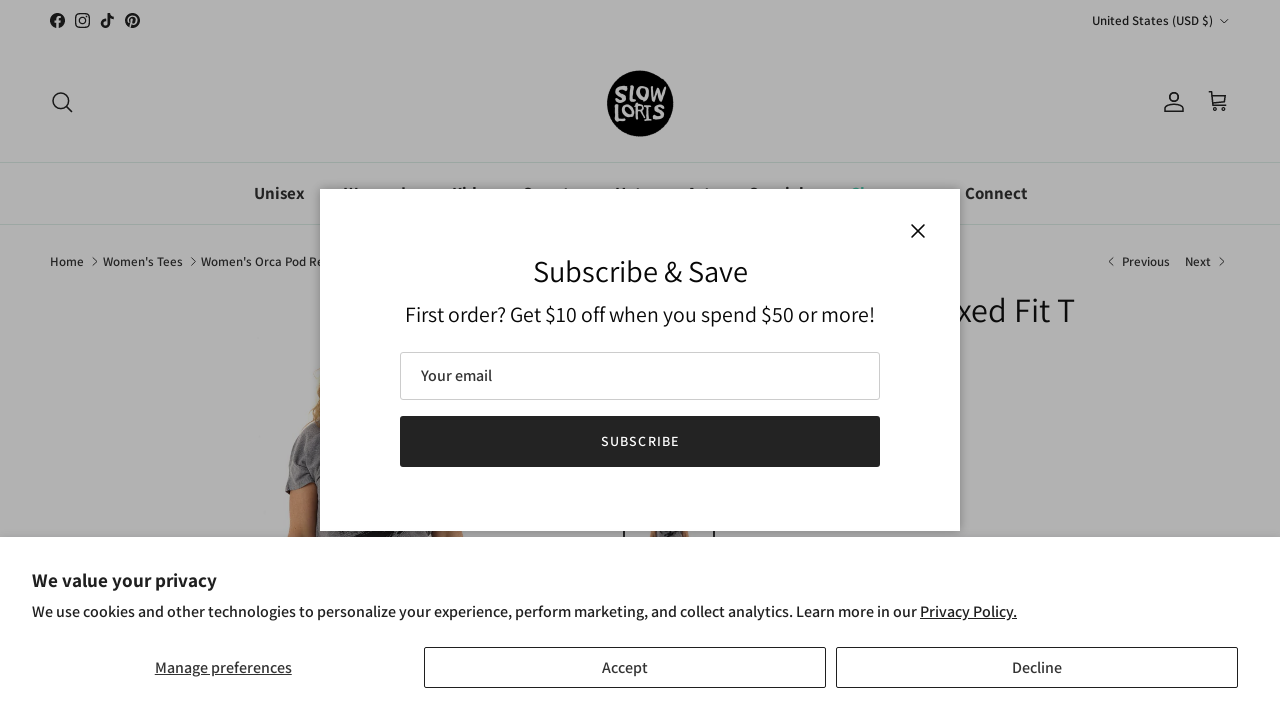

--- FILE ---
content_type: text/html; charset=utf-8
request_url: https://slowloris.com/collections/womens-tees/products/womens-orca-pod-relaxed-fit-t-shirt
body_size: 51474
content:
<!doctype html>
<html class="no-js" lang="en" dir="ltr">
<head><meta charset="utf-8">
<meta name="viewport" content="width=device-width,initial-scale=1">
<title>Women&#39;s Orca Pod Relaxed Fit T Shirt &ndash; Slow Loris</title><link rel="canonical" href="https://slowloris.com/products/womens-orca-pod-relaxed-fit-t-shirt"><link rel="icon" href="//slowloris.com/cdn/shop/files/Slow_Loris_Favicon_TEST_b1c15f62-9436-4c67-b8a7-0d65dd226f82.png?crop=center&height=48&v=1709133764&width=48" type="image/png">
  <link rel="apple-touch-icon" href="//slowloris.com/cdn/shop/files/Slow_Loris_Favicon_TEST_b1c15f62-9436-4c67-b8a7-0d65dd226f82.png?crop=center&height=180&v=1709133764&width=180"><meta name="description" content="Beautiful and deadly - the family that slays together, stays together. Knock &#39;em dead in this killer (whale) t shirt. Also available on unisex and kids&#39; tees!"><meta property="og:site_name" content="Slow Loris">
<meta property="og:url" content="https://slowloris.com/products/womens-orca-pod-relaxed-fit-t-shirt">
<meta property="og:title" content="Women&#39;s Orca Pod Relaxed Fit T Shirt">
<meta property="og:type" content="product">
<meta property="og:description" content="Beautiful and deadly - the family that slays together, stays together. Knock &#39;em dead in this killer (whale) t shirt. Also available on unisex and kids&#39; tees!"><meta property="og:image" content="http://slowloris.com/cdn/shop/files/12Feb2024-229.jpg?crop=center&height=1200&v=1712900648&width=1200">
  <meta property="og:image:secure_url" content="https://slowloris.com/cdn/shop/files/12Feb2024-229.jpg?crop=center&height=1200&v=1712900648&width=1200">
  <meta property="og:image:width" content="1500">
  <meta property="og:image:height" content="1500"><meta property="og:price:amount" content="32.00">
  <meta property="og:price:currency" content="USD"><meta name="twitter:card" content="summary_large_image">
<meta name="twitter:title" content="Women&#39;s Orca Pod Relaxed Fit T Shirt">
<meta name="twitter:description" content="Beautiful and deadly - the family that slays together, stays together. Knock &#39;em dead in this killer (whale) t shirt. Also available on unisex and kids&#39; tees!">
<style>@font-face {
  font-family: Assistant;
  font-weight: 600;
  font-style: normal;
  font-display: fallback;
  src: url("//slowloris.com/cdn/fonts/assistant/assistant_n6.b2cbcfa81550fc99b5d970d0ef582eebcbac24e0.woff2") format("woff2"),
       url("//slowloris.com/cdn/fonts/assistant/assistant_n6.5dced1e1f897f561a8304b6ef1c533d81fd1c6e0.woff") format("woff");
}
@font-face {
  font-family: Assistant;
  font-weight: 800;
  font-style: normal;
  font-display: fallback;
  src: url("//slowloris.com/cdn/fonts/assistant/assistant_n8.caff9d99271f06fb89de26ba7662dbb685d39fcc.woff2") format("woff2"),
       url("//slowloris.com/cdn/fonts/assistant/assistant_n8.f0472d26ec9d5e54e6f6aab077e3925b23191c3d.woff") format("woff");
}
@font-face {
  font-family: Assistant;
  font-weight: 500;
  font-style: normal;
  font-display: fallback;
  src: url("//slowloris.com/cdn/fonts/assistant/assistant_n5.26caedc0c0f332f957d0fb6b24adee050844cce5.woff2") format("woff2"),
       url("//slowloris.com/cdn/fonts/assistant/assistant_n5.d09f0488bf8aadd48534c94ac3f185fbc9ddb168.woff") format("woff");
}
@font-face {
  font-family: Assistant;
  font-weight: 400;
  font-style: normal;
  font-display: fallback;
  src: url("//slowloris.com/cdn/fonts/assistant/assistant_n4.9120912a469cad1cc292572851508ca49d12e768.woff2") format("woff2"),
       url("//slowloris.com/cdn/fonts/assistant/assistant_n4.6e9875ce64e0fefcd3f4446b7ec9036b3ddd2985.woff") format("woff");
}
@font-face {
  font-family: Assistant;
  font-weight: 400;
  font-style: normal;
  font-display: fallback;
  src: url("//slowloris.com/cdn/fonts/assistant/assistant_n4.9120912a469cad1cc292572851508ca49d12e768.woff2") format("woff2"),
       url("//slowloris.com/cdn/fonts/assistant/assistant_n4.6e9875ce64e0fefcd3f4446b7ec9036b3ddd2985.woff") format("woff");
}
@font-face {
  font-family: Assistant;
  font-weight: 700;
  font-style: normal;
  font-display: fallback;
  src: url("//slowloris.com/cdn/fonts/assistant/assistant_n7.bf44452348ec8b8efa3aa3068825305886b1c83c.woff2") format("woff2"),
       url("//slowloris.com/cdn/fonts/assistant/assistant_n7.0c887fee83f6b3bda822f1150b912c72da0f7b64.woff") format("woff");
}
@font-face {
  font-family: Assistant;
  font-weight: 600;
  font-style: normal;
  font-display: fallback;
  src: url("//slowloris.com/cdn/fonts/assistant/assistant_n6.b2cbcfa81550fc99b5d970d0ef582eebcbac24e0.woff2") format("woff2"),
       url("//slowloris.com/cdn/fonts/assistant/assistant_n6.5dced1e1f897f561a8304b6ef1c533d81fd1c6e0.woff") format("woff");
}
:root {
  --page-container-width:          1600px;
  --reading-container-width:       720px;
  --divider-opacity:               0.14;
  --gutter-large:                  30px;
  --gutter-desktop:                20px;
  --gutter-mobile:                 16px;
  --section-padding:               50px;
  --larger-section-padding:        80px;
  --larger-section-padding-mobile: 60px;
  --largest-section-padding:       110px;
  --aos-animate-duration:          0.6s;

  --base-font-family:              Assistant, sans-serif;
  --base-font-weight:              600;
  --base-font-style:               normal;
  --heading-font-family:           Assistant, sans-serif;
  --heading-font-weight:           400;
  --heading-font-style:            normal;
  --heading-font-letter-spacing:   normal;
  --logo-font-family:              Assistant, sans-serif;
  --logo-font-weight:              400;
  --logo-font-style:               normal;
  --nav-font-family:               Assistant, sans-serif;
  --nav-font-weight:               700;
  --nav-font-style:                normal;

  --base-text-size:16px;
  --base-line-height:              1.6;
  --input-text-size:16px;
  --smaller-text-size-1:13px;
  --smaller-text-size-2:14px;
  --smaller-text-size-3:13px;
  --smaller-text-size-4:12px;
  --larger-text-size:34px;
  --super-large-text-size:60px;
  --super-large-mobile-text-size:27px;
  --larger-mobile-text-size:27px;
  --logo-text-size:24px;--btn-letter-spacing: 0.08em;
    --btn-text-transform: uppercase;
    --button-text-size: 14px;
    --quickbuy-button-text-size: 13;
    --small-feature-link-font-size: 0.75em;
    --input-btn-padding-top: 1.2em;
    --input-btn-padding-bottom: 1.2em;--heading-text-transform:none;
  --nav-text-size:                      17px;
  --mobile-menu-font-weight:            600;

  --body-bg-color:                      255 255 255;
  --bg-color:                           255 255 255;
  --body-text-color:                    51 51 51;
  --text-color:                         51 51 51;

  --header-text-col:                    #232323;--header-text-hover-col:             var(--main-nav-link-hover-col);--header-bg-col:                     #ffffff;
  --heading-color:                     17 17 17;
  --body-heading-color:                17 17 17;
  --heading-divider-col:               #dfefe9;

  --logo-col:                          ;
  --main-nav-bg:                       #ffffff;
  --main-nav-link-col:                 ;
  --main-nav-link-hover-col:           ;
  --main-nav-link-featured-col:        #51dabc;

  --link-color:                        9 114 140;
  --body-link-color:                   9 114 140;

  --btn-bg-color:                        35 35 35;
  --btn-bg-hover-color:                  0 0 0;
  --btn-border-color:                    35 35 35;
  --btn-border-hover-color:              0 0 0;
  --btn-text-color:                      255 255 255;
  --btn-text-hover-color:                255 255 255;--btn-alt-bg-color:                    255 255 255;
  --btn-alt-text-color:                  0 0 0;
  --btn-alt-border-color:                0 0 0;
  --btn-alt-border-hover-color:          0 0 0;--btn-ter-bg-color:                    235 235 235;
  --btn-ter-text-color:                  0 0 0;
  --btn-ter-bg-hover-color:              35 35 35;
  --btn-ter-text-hover-color:            255 255 255;--btn-border-radius: 3px;
    --btn-inspired-border-radius: 3px;--color-scheme-default:                             #ffffff;
  --color-scheme-default-color:                       255 255 255;
  --color-scheme-default-text-color:                  51 51 51;
  --color-scheme-default-head-color:                  17 17 17;
  --color-scheme-default-link-color:                  9 114 140;
  --color-scheme-default-btn-text-color:              255 255 255;
  --color-scheme-default-btn-text-hover-color:        255 255 255;
  --color-scheme-default-btn-bg-color:                35 35 35;
  --color-scheme-default-btn-bg-hover-color:          0 0 0;
  --color-scheme-default-btn-border-color:            35 35 35;
  --color-scheme-default-btn-border-hover-color:      0 0 0;
  --color-scheme-default-btn-alt-text-color:          0 0 0;
  --color-scheme-default-btn-alt-bg-color:            255 255 255;
  --color-scheme-default-btn-alt-border-color:        0 0 0;
  --color-scheme-default-btn-alt-border-hover-color:  0 0 0;

  --color-scheme-1:                             #ebf4f0;
  --color-scheme-1-color:                       235 244 240;
  --color-scheme-1-text-color:                  52 52 52;
  --color-scheme-1-head-color:                  52 52 52;
  --color-scheme-1-link-color:                  52 52 52;
  --color-scheme-1-btn-text-color:              255 255 255;
  --color-scheme-1-btn-text-hover-color:        255 255 255;
  --color-scheme-1-btn-bg-color:                35 35 35;
  --color-scheme-1-btn-bg-hover-color:          0 0 0;
  --color-scheme-1-btn-border-color:            35 35 35;
  --color-scheme-1-btn-border-hover-color:      0 0 0;
  --color-scheme-1-btn-alt-text-color:          35 35 35;
  --color-scheme-1-btn-alt-bg-color:            108 38 38;
  --color-scheme-1-btn-alt-border-color:        35 35 35;
  --color-scheme-1-btn-alt-border-hover-color:  35 35 35;

  --color-scheme-2:                             #f2f2f2;
  --color-scheme-2-color:                       242 242 242;
  --color-scheme-2-text-color:                  52 52 52;
  --color-scheme-2-head-color:                  52 52 52;
  --color-scheme-2-link-color:                  52 52 52;
  --color-scheme-2-btn-text-color:              255 255 255;
  --color-scheme-2-btn-text-hover-color:        255 255 255;
  --color-scheme-2-btn-bg-color:                35 35 35;
  --color-scheme-2-btn-bg-hover-color:          0 0 0;
  --color-scheme-2-btn-border-color:            35 35 35;
  --color-scheme-2-btn-border-hover-color:      0 0 0;
  --color-scheme-2-btn-alt-text-color:          0 0 0;
  --color-scheme-2-btn-alt-bg-color:            255 255 255;
  --color-scheme-2-btn-alt-border-color:        0 0 0;
  --color-scheme-2-btn-alt-border-hover-color:  0 0 0;

  /* Shop Pay payment terms */
  --payment-terms-background-color:    #ffffff;--quickbuy-bg: 242 242 242;--body-input-background-color:       rgb(var(--body-bg-color));
  --input-background-color:            rgb(var(--body-bg-color));
  --body-input-text-color:             var(--body-text-color);
  --input-text-color:                  var(--body-text-color);
  --body-input-border-color:           rgb(204, 204, 204);
  --input-border-color:                rgb(204, 204, 204);
  --input-border-color-hover:          rgb(143, 143, 143);
  --input-border-color-active:         rgb(51, 51, 51);

  --swatch-cross-svg:                  url("data:image/svg+xml,%3Csvg xmlns='http://www.w3.org/2000/svg' width='240' height='240' viewBox='0 0 24 24' fill='none' stroke='rgb(204, 204, 204)' stroke-width='0.09' preserveAspectRatio='none' %3E%3Cline x1='24' y1='0' x2='0' y2='24'%3E%3C/line%3E%3C/svg%3E");
  --swatch-cross-hover:                url("data:image/svg+xml,%3Csvg xmlns='http://www.w3.org/2000/svg' width='240' height='240' viewBox='0 0 24 24' fill='none' stroke='rgb(143, 143, 143)' stroke-width='0.09' preserveAspectRatio='none' %3E%3Cline x1='24' y1='0' x2='0' y2='24'%3E%3C/line%3E%3C/svg%3E");
  --swatch-cross-active:               url("data:image/svg+xml,%3Csvg xmlns='http://www.w3.org/2000/svg' width='240' height='240' viewBox='0 0 24 24' fill='none' stroke='rgb(51, 51, 51)' stroke-width='0.09' preserveAspectRatio='none' %3E%3Cline x1='24' y1='0' x2='0' y2='24'%3E%3C/line%3E%3C/svg%3E");

  --footer-divider-col:                #63ab91;
  --footer-text-col:                   20 99 70;
  --footer-heading-col:                0 0 0;
  --footer-bg-col:                     192 218 209;--product-label-overlay-justify: flex-end;--product-label-overlay-align: flex-start;--product-label-overlay-reduction-text:   #ffffff;
  --product-label-overlay-reduction-bg:     #860001;
  --product-label-overlay-reduction-text-weight: 600;
  --product-label-overlay-stock-text:       #ffffff;
  --product-label-overlay-stock-bg:         #09728c;
  --product-label-overlay-new-text:         #ffffff;
  --product-label-overlay-new-bg:           #09728c;
  --product-label-overlay-meta-text:        #ffffff;
  --product-label-overlay-meta-bg:          #09728c;
  --product-label-sale-text:                #b33323;
  --product-label-sold-text:                #232323;
  --product-label-preorder-text:            #232323;

  --product-block-crop-align:               center;

  
  --product-block-price-align:              center;
  --product-block-price-item-margin-start:  .25rem;
  --product-block-price-item-margin-end:    .25rem;
  

  

  --collection-block-image-position:   center center;

  --swatch-picker-image-size:          90px;
  --swatch-crop-align:                 center center;

  --image-overlay-text-color:          255 255 255;--image-overlay-bg:                  rgba(0, 0, 0, 0.22);
  --image-overlay-shadow-start:        rgb(0 0 0 / 0.28);
  --image-overlay-box-opacity:         0.59;--product-inventory-ok-box-color:            #f2faf0;
  --product-inventory-ok-text-color:           #108043;
  --product-inventory-ok-icon-box-fill-color:  #fff;
  --product-inventory-low-box-color:           #fcf1cd;
  --product-inventory-low-text-color:          #dd9a1a;
  --product-inventory-low-icon-box-fill-color: #fff;
  --product-inventory-low-text-color-channels: 16, 128, 67;
  --product-inventory-ok-text-color-channels:  221, 154, 26;

  --rating-star-color: 128 130 132;--overlay-align-left: start;
    --overlay-align-right: end;}html[dir=rtl] {
  --overlay-right-text-m-left: 0;
  --overlay-right-text-m-right: auto;
  --overlay-left-shadow-left-left: 15%;
  --overlay-left-shadow-left-right: -50%;
  --overlay-left-shadow-right-left: -85%;
  --overlay-left-shadow-right-right: 0;
}.image-overlay--bg-box .text-overlay .text-overlay__text {
    --image-overlay-box-bg: 255 255 255;
    --heading-color: var(--body-heading-color);
    --text-color: var(--body-text-color);
    --link-color: var(--body-link-color);
  }::selection {
    background: rgb(var(--body-heading-color));
    color: rgb(var(--body-bg-color));
  }
  ::-moz-selection {
    background: rgb(var(--body-heading-color));
    color: rgb(var(--body-bg-color));
  }@media (max-width: 767.98px) {
  .product-block__image-dots {
    left: auto;
    right: 10px;
  }
}.use-color-scheme--default {
  --product-label-sale-text:           #b33323;
  --product-label-sold-text:           #232323;
  --product-label-preorder-text:       #232323;
  --input-background-color:            rgb(var(--body-bg-color));
  --input-text-color:                  var(--body-input-text-color);
  --input-border-color:                rgb(204, 204, 204);
  --input-border-color-hover:          rgb(143, 143, 143);
  --input-border-color-active:         rgb(51, 51, 51);
}</style>

  <link href="//slowloris.com/cdn/shop/t/29/assets/main.css?v=172312757779536793001754927471" rel="stylesheet" type="text/css" media="all" />
<link rel="preload" as="font" href="//slowloris.com/cdn/fonts/assistant/assistant_n6.b2cbcfa81550fc99b5d970d0ef582eebcbac24e0.woff2" type="font/woff2" crossorigin><link rel="preload" as="font" href="//slowloris.com/cdn/fonts/assistant/assistant_n4.9120912a469cad1cc292572851508ca49d12e768.woff2" type="font/woff2" crossorigin><script>
    document.documentElement.className = document.documentElement.className.replace('no-js', 'js');

    window.theme = {
      info: {
        name: 'Symmetry',
        version: '8.0.0'
      },
      device: {
        hasTouch: window.matchMedia('(any-pointer: coarse)').matches,
        hasHover: window.matchMedia('(hover: hover)').matches
      },
      mediaQueries: {
        md: '(min-width: 768px)',
        productMediaCarouselBreak: '(min-width: 1041px)'
      },
      routes: {
        base: 'https://slowloris.com',
        cart: '/cart',
        cartAdd: '/cart/add.js',
        cartUpdate: '/cart/update.js',
        predictiveSearch: '/search/suggest'
      },
      strings: {
        cartTermsConfirmation: "You must agree to the terms and conditions before continuing.",
        cartItemsQuantityError: "You can only add [QUANTITY] of this item to your cart.",
        generalSearchViewAll: "View all search results",
        noStock: "Sold out",
        noVariant: "Unavailable",
        productsProductChooseA: "Choose a",
        generalSearchPages: "Pages",
        generalSearchNoResultsWithoutTerms: "Sorry, we couldnʼt find any results",
        shippingCalculator: {
          singleRate: "There is one shipping rate for this destination:",
          multipleRates: "There are multiple shipping rates for this destination:",
          noRates: "We do not ship to this destination."
        },
        regularPrice: "Regular price",
        salePrice: "Sale price"
      },
      settings: {
        moneyWithCurrencyFormat: "${{amount}} USD",
        cartType: "drawer",
        afterAddToCart: "drawer",
        quickbuyStyle: "button",
        externalLinksNewTab: true,
        internalLinksSmoothScroll: true
      }
    }

    theme.inlineNavigationCheck = function() {
      var pageHeader = document.querySelector('.pageheader'),
          inlineNavContainer = pageHeader.querySelector('.logo-area__left__inner'),
          inlineNav = inlineNavContainer.querySelector('.navigation--left');
      if (inlineNav && getComputedStyle(inlineNav).display != 'none') {
        var inlineMenuCentered = document.querySelector('.pageheader--layout-inline-menu-center'),
            logoContainer = document.querySelector('.logo-area__middle__inner');
        if(inlineMenuCentered) {
          var rightWidth = document.querySelector('.logo-area__right__inner').clientWidth,
              middleWidth = logoContainer.clientWidth,
              logoArea = document.querySelector('.logo-area'),
              computedLogoAreaStyle = getComputedStyle(logoArea),
              logoAreaInnerWidth = logoArea.clientWidth - Math.ceil(parseFloat(computedLogoAreaStyle.paddingLeft)) - Math.ceil(parseFloat(computedLogoAreaStyle.paddingRight)),
              availableNavWidth = logoAreaInnerWidth - Math.max(rightWidth, middleWidth) * 2 - 40;
          inlineNavContainer.style.maxWidth = availableNavWidth + 'px';
        }

        var firstInlineNavLink = inlineNav.querySelector('.navigation__item:first-child'),
            lastInlineNavLink = inlineNav.querySelector('.navigation__item:last-child');
        if (lastInlineNavLink) {
          var inlineNavWidth = null;
          if(document.querySelector('html[dir=rtl]')) {
            inlineNavWidth = firstInlineNavLink.offsetLeft - lastInlineNavLink.offsetLeft + firstInlineNavLink.offsetWidth;
          } else {
            inlineNavWidth = lastInlineNavLink.offsetLeft - firstInlineNavLink.offsetLeft + lastInlineNavLink.offsetWidth;
          }
          if (inlineNavContainer.offsetWidth >= inlineNavWidth) {
            pageHeader.classList.add('pageheader--layout-inline-permitted');
            var tallLogo = logoContainer.clientHeight > lastInlineNavLink.clientHeight + 20;
            if (tallLogo) {
              inlineNav.classList.add('navigation--tight-underline');
            } else {
              inlineNav.classList.remove('navigation--tight-underline');
            }
          } else {
            pageHeader.classList.remove('pageheader--layout-inline-permitted');
          }
        }
      }
    };

    theme.setInitialHeaderHeightProperty = () => {
      const section = document.querySelector('.section-header');
      if (section) {
        document.documentElement.style.setProperty('--theme-header-height', Math.ceil(section.clientHeight) + 'px');
      }
    };
  </script>

  <script src="//slowloris.com/cdn/shop/t/29/assets/main.js?v=150891663519462644191754927471" defer></script>
    <script src="//slowloris.com/cdn/shop/t/29/assets/animate-on-scroll.js?v=15249566486942820451754927470" defer></script>
    <link href="//slowloris.com/cdn/shop/t/29/assets/animate-on-scroll.css?v=135962721104954213331754927470" rel="stylesheet" type="text/css" media="all" />
  

  <script>window.performance && window.performance.mark && window.performance.mark('shopify.content_for_header.start');</script><meta name="google-site-verification" content="wtmWtpSnvnLOZ9opBBZEMGb3rr6THLx_sNRmut54HuA">
<meta id="shopify-digital-wallet" name="shopify-digital-wallet" content="/15271933/digital_wallets/dialog">
<meta name="shopify-checkout-api-token" content="9ffe41d0bff32f7051e5a6da810bd173">
<meta id="in-context-paypal-metadata" data-shop-id="15271933" data-venmo-supported="false" data-environment="production" data-locale="en_US" data-paypal-v4="true" data-currency="USD">
<link rel="alternate" type="application/json+oembed" href="https://slowloris.com/products/womens-orca-pod-relaxed-fit-t-shirt.oembed">
<script async="async" src="/checkouts/internal/preloads.js?locale=en-US"></script>
<link rel="preconnect" href="https://shop.app" crossorigin="anonymous">
<script async="async" src="https://shop.app/checkouts/internal/preloads.js?locale=en-US&shop_id=15271933" crossorigin="anonymous"></script>
<script id="apple-pay-shop-capabilities" type="application/json">{"shopId":15271933,"countryCode":"US","currencyCode":"USD","merchantCapabilities":["supports3DS"],"merchantId":"gid:\/\/shopify\/Shop\/15271933","merchantName":"Slow Loris","requiredBillingContactFields":["postalAddress","email"],"requiredShippingContactFields":["postalAddress","email"],"shippingType":"shipping","supportedNetworks":["visa","masterCard","amex","discover","elo","jcb"],"total":{"type":"pending","label":"Slow Loris","amount":"1.00"},"shopifyPaymentsEnabled":true,"supportsSubscriptions":true}</script>
<script id="shopify-features" type="application/json">{"accessToken":"9ffe41d0bff32f7051e5a6da810bd173","betas":["rich-media-storefront-analytics"],"domain":"slowloris.com","predictiveSearch":true,"shopId":15271933,"locale":"en"}</script>
<script>var Shopify = Shopify || {};
Shopify.shop = "slow-loris-studio.myshopify.com";
Shopify.locale = "en";
Shopify.currency = {"active":"USD","rate":"1.0"};
Shopify.country = "US";
Shopify.theme = {"name":"8.0 Update of FINAL Symmetry","id":136076820585,"schema_name":"Symmetry","schema_version":"8.0.0","theme_store_id":568,"role":"main"};
Shopify.theme.handle = "null";
Shopify.theme.style = {"id":null,"handle":null};
Shopify.cdnHost = "slowloris.com/cdn";
Shopify.routes = Shopify.routes || {};
Shopify.routes.root = "/";</script>
<script type="module">!function(o){(o.Shopify=o.Shopify||{}).modules=!0}(window);</script>
<script>!function(o){function n(){var o=[];function n(){o.push(Array.prototype.slice.apply(arguments))}return n.q=o,n}var t=o.Shopify=o.Shopify||{};t.loadFeatures=n(),t.autoloadFeatures=n()}(window);</script>
<script>
  window.ShopifyPay = window.ShopifyPay || {};
  window.ShopifyPay.apiHost = "shop.app\/pay";
  window.ShopifyPay.redirectState = null;
</script>
<script id="shop-js-analytics" type="application/json">{"pageType":"product"}</script>
<script defer="defer" async type="module" src="//slowloris.com/cdn/shopifycloud/shop-js/modules/v2/client.init-shop-cart-sync_C5BV16lS.en.esm.js"></script>
<script defer="defer" async type="module" src="//slowloris.com/cdn/shopifycloud/shop-js/modules/v2/chunk.common_CygWptCX.esm.js"></script>
<script type="module">
  await import("//slowloris.com/cdn/shopifycloud/shop-js/modules/v2/client.init-shop-cart-sync_C5BV16lS.en.esm.js");
await import("//slowloris.com/cdn/shopifycloud/shop-js/modules/v2/chunk.common_CygWptCX.esm.js");

  window.Shopify.SignInWithShop?.initShopCartSync?.({"fedCMEnabled":true,"windoidEnabled":true});

</script>
<script>
  window.Shopify = window.Shopify || {};
  if (!window.Shopify.featureAssets) window.Shopify.featureAssets = {};
  window.Shopify.featureAssets['shop-js'] = {"shop-cart-sync":["modules/v2/client.shop-cart-sync_ZFArdW7E.en.esm.js","modules/v2/chunk.common_CygWptCX.esm.js"],"init-fed-cm":["modules/v2/client.init-fed-cm_CmiC4vf6.en.esm.js","modules/v2/chunk.common_CygWptCX.esm.js"],"shop-button":["modules/v2/client.shop-button_tlx5R9nI.en.esm.js","modules/v2/chunk.common_CygWptCX.esm.js"],"shop-cash-offers":["modules/v2/client.shop-cash-offers_DOA2yAJr.en.esm.js","modules/v2/chunk.common_CygWptCX.esm.js","modules/v2/chunk.modal_D71HUcav.esm.js"],"init-windoid":["modules/v2/client.init-windoid_sURxWdc1.en.esm.js","modules/v2/chunk.common_CygWptCX.esm.js"],"shop-toast-manager":["modules/v2/client.shop-toast-manager_ClPi3nE9.en.esm.js","modules/v2/chunk.common_CygWptCX.esm.js"],"init-shop-email-lookup-coordinator":["modules/v2/client.init-shop-email-lookup-coordinator_B8hsDcYM.en.esm.js","modules/v2/chunk.common_CygWptCX.esm.js"],"init-shop-cart-sync":["modules/v2/client.init-shop-cart-sync_C5BV16lS.en.esm.js","modules/v2/chunk.common_CygWptCX.esm.js"],"avatar":["modules/v2/client.avatar_BTnouDA3.en.esm.js"],"pay-button":["modules/v2/client.pay-button_FdsNuTd3.en.esm.js","modules/v2/chunk.common_CygWptCX.esm.js"],"init-customer-accounts":["modules/v2/client.init-customer-accounts_DxDtT_ad.en.esm.js","modules/v2/client.shop-login-button_C5VAVYt1.en.esm.js","modules/v2/chunk.common_CygWptCX.esm.js","modules/v2/chunk.modal_D71HUcav.esm.js"],"init-shop-for-new-customer-accounts":["modules/v2/client.init-shop-for-new-customer-accounts_ChsxoAhi.en.esm.js","modules/v2/client.shop-login-button_C5VAVYt1.en.esm.js","modules/v2/chunk.common_CygWptCX.esm.js","modules/v2/chunk.modal_D71HUcav.esm.js"],"shop-login-button":["modules/v2/client.shop-login-button_C5VAVYt1.en.esm.js","modules/v2/chunk.common_CygWptCX.esm.js","modules/v2/chunk.modal_D71HUcav.esm.js"],"init-customer-accounts-sign-up":["modules/v2/client.init-customer-accounts-sign-up_CPSyQ0Tj.en.esm.js","modules/v2/client.shop-login-button_C5VAVYt1.en.esm.js","modules/v2/chunk.common_CygWptCX.esm.js","modules/v2/chunk.modal_D71HUcav.esm.js"],"shop-follow-button":["modules/v2/client.shop-follow-button_Cva4Ekp9.en.esm.js","modules/v2/chunk.common_CygWptCX.esm.js","modules/v2/chunk.modal_D71HUcav.esm.js"],"checkout-modal":["modules/v2/client.checkout-modal_BPM8l0SH.en.esm.js","modules/v2/chunk.common_CygWptCX.esm.js","modules/v2/chunk.modal_D71HUcav.esm.js"],"lead-capture":["modules/v2/client.lead-capture_Bi8yE_yS.en.esm.js","modules/v2/chunk.common_CygWptCX.esm.js","modules/v2/chunk.modal_D71HUcav.esm.js"],"shop-login":["modules/v2/client.shop-login_D6lNrXab.en.esm.js","modules/v2/chunk.common_CygWptCX.esm.js","modules/v2/chunk.modal_D71HUcav.esm.js"],"payment-terms":["modules/v2/client.payment-terms_CZxnsJam.en.esm.js","modules/v2/chunk.common_CygWptCX.esm.js","modules/v2/chunk.modal_D71HUcav.esm.js"]};
</script>
<script>(function() {
  var isLoaded = false;
  function asyncLoad() {
    if (isLoaded) return;
    isLoaded = true;
    var urls = ["https:\/\/chimpstatic.com\/mcjs-connected\/js\/users\/f4fc7ee098af70a16bfefbc0f\/dc5c9c6e5eceb5dbd886b0656.js?shop=slow-loris-studio.myshopify.com","https:\/\/cdn-bundler.nice-team.net\/app\/js\/bundler.js?shop=slow-loris-studio.myshopify.com","https:\/\/cdn.productcustomizer.com\/storefront\/production-product-customizer-v2.js?shop=slow-loris-studio.myshopify.com","https:\/\/cdn.roseperl.com\/storelocator-prod\/stockist-form\/slow-loris-studio-1750215195.js?shop=slow-loris-studio.myshopify.com","https:\/\/cdn.roseperl.com\/storelocator-prod\/setting\/slow-loris-studio-1756459844.js?shop=slow-loris-studio.myshopify.com","https:\/\/cdn.roseperl.com\/storelocator-prod\/wtb\/slow-loris-studio-1756459845.js?shop=slow-loris-studio.myshopify.com"];
    for (var i = 0; i < urls.length; i++) {
      var s = document.createElement('script');
      s.type = 'text/javascript';
      s.async = true;
      s.src = urls[i];
      var x = document.getElementsByTagName('script')[0];
      x.parentNode.insertBefore(s, x);
    }
  };
  if(window.attachEvent) {
    window.attachEvent('onload', asyncLoad);
  } else {
    window.addEventListener('load', asyncLoad, false);
  }
})();</script>
<script id="__st">var __st={"a":15271933,"offset":-28800,"reqid":"c89572c8-9ee0-4777-8cb6-3e852cff3570-1768739876","pageurl":"slowloris.com\/collections\/womens-tees\/products\/womens-orca-pod-relaxed-fit-t-shirt","u":"b8998f018952","p":"product","rtyp":"product","rid":2413096075369};</script>
<script>window.ShopifyPaypalV4VisibilityTracking = true;</script>
<script id="captcha-bootstrap">!function(){'use strict';const t='contact',e='account',n='new_comment',o=[[t,t],['blogs',n],['comments',n],[t,'customer']],c=[[e,'customer_login'],[e,'guest_login'],[e,'recover_customer_password'],[e,'create_customer']],r=t=>t.map((([t,e])=>`form[action*='/${t}']:not([data-nocaptcha='true']) input[name='form_type'][value='${e}']`)).join(','),a=t=>()=>t?[...document.querySelectorAll(t)].map((t=>t.form)):[];function s(){const t=[...o],e=r(t);return a(e)}const i='password',u='form_key',d=['recaptcha-v3-token','g-recaptcha-response','h-captcha-response',i],f=()=>{try{return window.sessionStorage}catch{return}},m='__shopify_v',_=t=>t.elements[u];function p(t,e,n=!1){try{const o=window.sessionStorage,c=JSON.parse(o.getItem(e)),{data:r}=function(t){const{data:e,action:n}=t;return t[m]||n?{data:e,action:n}:{data:t,action:n}}(c);for(const[e,n]of Object.entries(r))t.elements[e]&&(t.elements[e].value=n);n&&o.removeItem(e)}catch(o){console.error('form repopulation failed',{error:o})}}const l='form_type',E='cptcha';function T(t){t.dataset[E]=!0}const w=window,h=w.document,L='Shopify',v='ce_forms',y='captcha';let A=!1;((t,e)=>{const n=(g='f06e6c50-85a8-45c8-87d0-21a2b65856fe',I='https://cdn.shopify.com/shopifycloud/storefront-forms-hcaptcha/ce_storefront_forms_captcha_hcaptcha.v1.5.2.iife.js',D={infoText:'Protected by hCaptcha',privacyText:'Privacy',termsText:'Terms'},(t,e,n)=>{const o=w[L][v],c=o.bindForm;if(c)return c(t,g,e,D).then(n);var r;o.q.push([[t,g,e,D],n]),r=I,A||(h.body.append(Object.assign(h.createElement('script'),{id:'captcha-provider',async:!0,src:r})),A=!0)});var g,I,D;w[L]=w[L]||{},w[L][v]=w[L][v]||{},w[L][v].q=[],w[L][y]=w[L][y]||{},w[L][y].protect=function(t,e){n(t,void 0,e),T(t)},Object.freeze(w[L][y]),function(t,e,n,w,h,L){const[v,y,A,g]=function(t,e,n){const i=e?o:[],u=t?c:[],d=[...i,...u],f=r(d),m=r(i),_=r(d.filter((([t,e])=>n.includes(e))));return[a(f),a(m),a(_),s()]}(w,h,L),I=t=>{const e=t.target;return e instanceof HTMLFormElement?e:e&&e.form},D=t=>v().includes(t);t.addEventListener('submit',(t=>{const e=I(t);if(!e)return;const n=D(e)&&!e.dataset.hcaptchaBound&&!e.dataset.recaptchaBound,o=_(e),c=g().includes(e)&&(!o||!o.value);(n||c)&&t.preventDefault(),c&&!n&&(function(t){try{if(!f())return;!function(t){const e=f();if(!e)return;const n=_(t);if(!n)return;const o=n.value;o&&e.removeItem(o)}(t);const e=Array.from(Array(32),(()=>Math.random().toString(36)[2])).join('');!function(t,e){_(t)||t.append(Object.assign(document.createElement('input'),{type:'hidden',name:u})),t.elements[u].value=e}(t,e),function(t,e){const n=f();if(!n)return;const o=[...t.querySelectorAll(`input[type='${i}']`)].map((({name:t})=>t)),c=[...d,...o],r={};for(const[a,s]of new FormData(t).entries())c.includes(a)||(r[a]=s);n.setItem(e,JSON.stringify({[m]:1,action:t.action,data:r}))}(t,e)}catch(e){console.error('failed to persist form',e)}}(e),e.submit())}));const S=(t,e)=>{t&&!t.dataset[E]&&(n(t,e.some((e=>e===t))),T(t))};for(const o of['focusin','change'])t.addEventListener(o,(t=>{const e=I(t);D(e)&&S(e,y())}));const B=e.get('form_key'),M=e.get(l),P=B&&M;t.addEventListener('DOMContentLoaded',(()=>{const t=y();if(P)for(const e of t)e.elements[l].value===M&&p(e,B);[...new Set([...A(),...v().filter((t=>'true'===t.dataset.shopifyCaptcha))])].forEach((e=>S(e,t)))}))}(h,new URLSearchParams(w.location.search),n,t,e,['guest_login'])})(!0,!0)}();</script>
<script integrity="sha256-4kQ18oKyAcykRKYeNunJcIwy7WH5gtpwJnB7kiuLZ1E=" data-source-attribution="shopify.loadfeatures" defer="defer" src="//slowloris.com/cdn/shopifycloud/storefront/assets/storefront/load_feature-a0a9edcb.js" crossorigin="anonymous"></script>
<script crossorigin="anonymous" defer="defer" src="//slowloris.com/cdn/shopifycloud/storefront/assets/shopify_pay/storefront-65b4c6d7.js?v=20250812"></script>
<script data-source-attribution="shopify.dynamic_checkout.dynamic.init">var Shopify=Shopify||{};Shopify.PaymentButton=Shopify.PaymentButton||{isStorefrontPortableWallets:!0,init:function(){window.Shopify.PaymentButton.init=function(){};var t=document.createElement("script");t.src="https://slowloris.com/cdn/shopifycloud/portable-wallets/latest/portable-wallets.en.js",t.type="module",document.head.appendChild(t)}};
</script>
<script data-source-attribution="shopify.dynamic_checkout.buyer_consent">
  function portableWalletsHideBuyerConsent(e){var t=document.getElementById("shopify-buyer-consent"),n=document.getElementById("shopify-subscription-policy-button");t&&n&&(t.classList.add("hidden"),t.setAttribute("aria-hidden","true"),n.removeEventListener("click",e))}function portableWalletsShowBuyerConsent(e){var t=document.getElementById("shopify-buyer-consent"),n=document.getElementById("shopify-subscription-policy-button");t&&n&&(t.classList.remove("hidden"),t.removeAttribute("aria-hidden"),n.addEventListener("click",e))}window.Shopify?.PaymentButton&&(window.Shopify.PaymentButton.hideBuyerConsent=portableWalletsHideBuyerConsent,window.Shopify.PaymentButton.showBuyerConsent=portableWalletsShowBuyerConsent);
</script>
<script>
  function portableWalletsCleanup(e){e&&e.src&&console.error("Failed to load portable wallets script "+e.src);var t=document.querySelectorAll("shopify-accelerated-checkout .shopify-payment-button__skeleton, shopify-accelerated-checkout-cart .wallet-cart-button__skeleton"),e=document.getElementById("shopify-buyer-consent");for(let e=0;e<t.length;e++)t[e].remove();e&&e.remove()}function portableWalletsNotLoadedAsModule(e){e instanceof ErrorEvent&&"string"==typeof e.message&&e.message.includes("import.meta")&&"string"==typeof e.filename&&e.filename.includes("portable-wallets")&&(window.removeEventListener("error",portableWalletsNotLoadedAsModule),window.Shopify.PaymentButton.failedToLoad=e,"loading"===document.readyState?document.addEventListener("DOMContentLoaded",window.Shopify.PaymentButton.init):window.Shopify.PaymentButton.init())}window.addEventListener("error",portableWalletsNotLoadedAsModule);
</script>

<script type="module" src="https://slowloris.com/cdn/shopifycloud/portable-wallets/latest/portable-wallets.en.js" onError="portableWalletsCleanup(this)" crossorigin="anonymous"></script>
<script nomodule>
  document.addEventListener("DOMContentLoaded", portableWalletsCleanup);
</script>

<script id='scb4127' type='text/javascript' async='' src='https://slowloris.com/cdn/shopifycloud/privacy-banner/storefront-banner.js'></script><link id="shopify-accelerated-checkout-styles" rel="stylesheet" media="screen" href="https://slowloris.com/cdn/shopifycloud/portable-wallets/latest/accelerated-checkout-backwards-compat.css" crossorigin="anonymous">
<style id="shopify-accelerated-checkout-cart">
        #shopify-buyer-consent {
  margin-top: 1em;
  display: inline-block;
  width: 100%;
}

#shopify-buyer-consent.hidden {
  display: none;
}

#shopify-subscription-policy-button {
  background: none;
  border: none;
  padding: 0;
  text-decoration: underline;
  font-size: inherit;
  cursor: pointer;
}

#shopify-subscription-policy-button::before {
  box-shadow: none;
}

      </style>
<script id="sections-script" data-sections="related-products,footer" defer="defer" src="//slowloris.com/cdn/shop/t/29/compiled_assets/scripts.js?v=4987"></script>
<script>window.performance && window.performance.mark && window.performance.mark('shopify.content_for_header.end');</script>
<!-- CC Custom Head Start --><!-- CC Custom Head End --><!-- Google tag (gtag.js) -->
<script async src="https://www.googletagmanager.com/gtag/js?id=AW-11054226314">
</script>
<script>
  window.dataLayer = window.dataLayer || [];
  function gtag(){dataLayer.push(arguments);}
  gtag('js', new Date());

  gtag('config', 'AW-11054226314');
</script>
<!-- BEGIN app block: shopify://apps/judge-me-reviews/blocks/judgeme_core/61ccd3b1-a9f2-4160-9fe9-4fec8413e5d8 --><!-- Start of Judge.me Core -->






<link rel="dns-prefetch" href="https://cdnwidget.judge.me">
<link rel="dns-prefetch" href="https://cdn.judge.me">
<link rel="dns-prefetch" href="https://cdn1.judge.me">
<link rel="dns-prefetch" href="https://api.judge.me">

<script data-cfasync='false' class='jdgm-settings-script'>window.jdgmSettings={"pagination":5,"disable_web_reviews":false,"badge_no_review_text":"No reviews","badge_n_reviews_text":"  {{ n }} review/reviews","badge_star_color":"#218E6D","hide_badge_preview_if_no_reviews":true,"badge_hide_text":false,"enforce_center_preview_badge":false,"widget_title":"Customer Reviews","widget_open_form_text":"Write a review","widget_close_form_text":"Cancel review","widget_refresh_page_text":"Refresh page","widget_summary_text":"Based on {{ number_of_reviews }} review/reviews","widget_no_review_text":"Be the first to write a review","widget_name_field_text":"Display name","widget_verified_name_field_text":"Verified Name (public)","widget_name_placeholder_text":"Display name","widget_required_field_error_text":"This field is required.","widget_email_field_text":"Email address","widget_verified_email_field_text":"Verified Email (private, can not be edited)","widget_email_placeholder_text":"Your email address","widget_email_field_error_text":"Please enter a valid email address.","widget_rating_field_text":"Rating","widget_review_title_field_text":"Review Title","widget_review_title_placeholder_text":"Give your review a title","widget_review_body_field_text":"Review content","widget_review_body_placeholder_text":"Start writing here...","widget_pictures_field_text":"Picture/Video (optional)","widget_submit_review_text":"Submit Review","widget_submit_verified_review_text":"Submit Verified Review","widget_submit_success_msg_with_auto_publish":"Thank you! Please refresh the page in a few moments to see your review. You can remove or edit your review by logging into \u003ca href='https://judge.me/login' target='_blank' rel='nofollow noopener'\u003eJudge.me\u003c/a\u003e","widget_submit_success_msg_no_auto_publish":"Thank you! Your review will be published as soon as it is approved by the shop admin. You can remove or edit your review by logging into \u003ca href='https://judge.me/login' target='_blank' rel='nofollow noopener'\u003eJudge.me\u003c/a\u003e","widget_show_default_reviews_out_of_total_text":"Showing {{ n_reviews_shown }} out of {{ n_reviews }} reviews.","widget_show_all_link_text":"Show all","widget_show_less_link_text":"Show less","widget_author_said_text":"{{ reviewer_name }} said:","widget_days_text":"{{ n }} days ago","widget_weeks_text":"{{ n }} week/weeks ago","widget_months_text":"{{ n }} month/months ago","widget_years_text":"{{ n }} year/years ago","widget_yesterday_text":"Yesterday","widget_today_text":"Today","widget_replied_text":"\u003e\u003e {{ shop_name }} replied:","widget_read_more_text":"Read more","widget_reviewer_name_as_initial":"","widget_rating_filter_color":"#218E6D","widget_rating_filter_see_all_text":"See all reviews","widget_sorting_most_recent_text":"Most Recent","widget_sorting_highest_rating_text":"Highest Rating","widget_sorting_lowest_rating_text":"Lowest Rating","widget_sorting_with_pictures_text":"Only Pictures","widget_sorting_most_helpful_text":"Most Helpful","widget_open_question_form_text":"Ask a question","widget_reviews_subtab_text":"Reviews","widget_questions_subtab_text":"Questions","widget_question_label_text":"Question","widget_answer_label_text":"Answer","widget_question_placeholder_text":"Write your question here","widget_submit_question_text":"Submit Question","widget_question_submit_success_text":"Thank you for your question! We will notify you once it gets answered.","widget_star_color":"#218E6D","verified_badge_text":"Verified","verified_badge_bg_color":"#6BF2C9","verified_badge_text_color":"#fff","verified_badge_placement":"left-of-reviewer-name","widget_review_max_height":"","widget_hide_border":false,"widget_social_share":false,"widget_thumb":false,"widget_review_location_show":false,"widget_location_format":"","all_reviews_include_out_of_store_products":true,"all_reviews_out_of_store_text":"(out of store)","all_reviews_pagination":100,"all_reviews_product_name_prefix_text":"about","enable_review_pictures":true,"enable_question_anwser":false,"widget_theme":"leex","review_date_format":"mm/dd/yyyy","default_sort_method":"most-recent","widget_product_reviews_subtab_text":"Product Reviews","widget_shop_reviews_subtab_text":"Shop Reviews","widget_other_products_reviews_text":"Reviews for other products","widget_store_reviews_subtab_text":"Store reviews","widget_no_store_reviews_text":"This store hasn't received any reviews yet","widget_web_restriction_product_reviews_text":"This product hasn't received any reviews yet","widget_no_items_text":"No items found","widget_show_more_text":"Show more","widget_write_a_store_review_text":"Write a Store Review","widget_other_languages_heading":"Reviews in Other Languages","widget_translate_review_text":"Translate review to {{ language }}","widget_translating_review_text":"Translating...","widget_show_original_translation_text":"Show original ({{ language }})","widget_translate_review_failed_text":"Review couldn't be translated.","widget_translate_review_retry_text":"Retry","widget_translate_review_try_again_later_text":"Try again later","show_product_url_for_grouped_product":false,"widget_sorting_pictures_first_text":"Pictures First","show_pictures_on_all_rev_page_mobile":false,"show_pictures_on_all_rev_page_desktop":false,"floating_tab_hide_mobile_install_preference":false,"floating_tab_button_name":"★ Reviews","floating_tab_title":"Let customers speak for us","floating_tab_button_color":"","floating_tab_button_background_color":"","floating_tab_url":"","floating_tab_url_enabled":false,"floating_tab_tab_style":"text","all_reviews_text_badge_text":"Customers rate us {{ shop.metafields.judgeme.all_reviews_rating | round: 1 }}/5 based on {{ shop.metafields.judgeme.all_reviews_count }} reviews.","all_reviews_text_badge_text_branded_style":"{{ shop.metafields.judgeme.all_reviews_rating | round: 1 }} out of 5 stars based on {{ shop.metafields.judgeme.all_reviews_count }} reviews","is_all_reviews_text_badge_a_link":false,"show_stars_for_all_reviews_text_badge":false,"all_reviews_text_badge_url":"","all_reviews_text_style":"branded","all_reviews_text_color_style":"judgeme_brand_color","all_reviews_text_color":"#108474","all_reviews_text_show_jm_brand":true,"featured_carousel_show_header":true,"featured_carousel_title":"Let customers speak for us","testimonials_carousel_title":"Customers are saying","videos_carousel_title":"Real customer stories","cards_carousel_title":"Customers are saying","featured_carousel_count_text":"from {{ n }} reviews","featured_carousel_add_link_to_all_reviews_page":false,"featured_carousel_url":"","featured_carousel_show_images":true,"featured_carousel_autoslide_interval":5,"featured_carousel_arrows_on_the_sides":false,"featured_carousel_height":250,"featured_carousel_width":80,"featured_carousel_image_size":0,"featured_carousel_image_height":250,"featured_carousel_arrow_color":"#eeeeee","verified_count_badge_style":"branded","verified_count_badge_orientation":"horizontal","verified_count_badge_color_style":"judgeme_brand_color","verified_count_badge_color":"#108474","is_verified_count_badge_a_link":false,"verified_count_badge_url":"","verified_count_badge_show_jm_brand":true,"widget_rating_preset_default":5,"widget_first_sub_tab":"product-reviews","widget_show_histogram":true,"widget_histogram_use_custom_color":true,"widget_pagination_use_custom_color":false,"widget_star_use_custom_color":true,"widget_verified_badge_use_custom_color":true,"widget_write_review_use_custom_color":false,"picture_reminder_submit_button":"Upload Pictures","enable_review_videos":false,"mute_video_by_default":true,"widget_sorting_videos_first_text":"Videos First","widget_review_pending_text":"Pending","featured_carousel_items_for_large_screen":3,"social_share_options_order":"Facebook,Twitter","remove_microdata_snippet":true,"disable_json_ld":false,"enable_json_ld_products":false,"preview_badge_show_question_text":false,"preview_badge_no_question_text":"No questions","preview_badge_n_question_text":"{{ number_of_questions }} question/questions","qa_badge_show_icon":false,"qa_badge_position":"same-row","remove_judgeme_branding":true,"widget_add_search_bar":false,"widget_search_bar_placeholder":"Search","widget_sorting_verified_only_text":"Verified only","featured_carousel_theme":"default","featured_carousel_show_rating":true,"featured_carousel_show_title":true,"featured_carousel_show_body":true,"featured_carousel_show_date":false,"featured_carousel_show_reviewer":true,"featured_carousel_show_product":false,"featured_carousel_header_background_color":"#108474","featured_carousel_header_text_color":"#ffffff","featured_carousel_name_product_separator":"reviewed","featured_carousel_full_star_background":"#108474","featured_carousel_empty_star_background":"#dadada","featured_carousel_vertical_theme_background":"#f9fafb","featured_carousel_verified_badge_enable":true,"featured_carousel_verified_badge_color":"#108474","featured_carousel_border_style":"round","featured_carousel_review_line_length_limit":3,"featured_carousel_more_reviews_button_text":"Read more reviews","featured_carousel_view_product_button_text":"View product","all_reviews_page_load_reviews_on":"scroll","all_reviews_page_load_more_text":"Load More Reviews","disable_fb_tab_reviews":false,"enable_ajax_cdn_cache":false,"widget_advanced_speed_features":5,"widget_public_name_text":"displayed publicly like","default_reviewer_name":"John Smith","default_reviewer_name_has_non_latin":true,"widget_reviewer_anonymous":"Anonymous","medals_widget_title":"Judge.me Review Medals","medals_widget_background_color":"#f9fafb","medals_widget_position":"footer_all_pages","medals_widget_border_color":"#f9fafb","medals_widget_verified_text_position":"left","medals_widget_use_monochromatic_version":false,"medals_widget_elements_color":"#108474","show_reviewer_avatar":true,"widget_invalid_yt_video_url_error_text":"Not a YouTube video URL","widget_max_length_field_error_text":"Please enter no more than {0} characters.","widget_show_country_flag":false,"widget_show_collected_via_shop_app":true,"widget_verified_by_shop_badge_style":"light","widget_verified_by_shop_text":"Verified by Shop","widget_show_photo_gallery":true,"widget_load_with_code_splitting":true,"widget_ugc_install_preference":false,"widget_ugc_title":"Made by us, Shared by you","widget_ugc_subtitle":"Tag us to see your picture featured in our page","widget_ugc_arrows_color":"#ffffff","widget_ugc_primary_button_text":"Buy Now","widget_ugc_primary_button_background_color":"#108474","widget_ugc_primary_button_text_color":"#ffffff","widget_ugc_primary_button_border_width":"0","widget_ugc_primary_button_border_style":"none","widget_ugc_primary_button_border_color":"#108474","widget_ugc_primary_button_border_radius":"25","widget_ugc_secondary_button_text":"Load More","widget_ugc_secondary_button_background_color":"#ffffff","widget_ugc_secondary_button_text_color":"#108474","widget_ugc_secondary_button_border_width":"2","widget_ugc_secondary_button_border_style":"solid","widget_ugc_secondary_button_border_color":"#108474","widget_ugc_secondary_button_border_radius":"25","widget_ugc_reviews_button_text":"View Reviews","widget_ugc_reviews_button_background_color":"#ffffff","widget_ugc_reviews_button_text_color":"#108474","widget_ugc_reviews_button_border_width":"2","widget_ugc_reviews_button_border_style":"solid","widget_ugc_reviews_button_border_color":"#108474","widget_ugc_reviews_button_border_radius":"25","widget_ugc_reviews_button_link_to":"judgeme-reviews-page","widget_ugc_show_post_date":true,"widget_ugc_max_width":"800","widget_rating_metafield_value_type":true,"widget_primary_color":"#000000","widget_enable_secondary_color":false,"widget_secondary_color":"#339999","widget_summary_average_rating_text":"{{ average_rating }} out of 5","widget_media_grid_title":"Customer photos \u0026 videos","widget_media_grid_see_more_text":"See more","widget_round_style":true,"widget_show_product_medals":true,"widget_verified_by_judgeme_text":"Verified by Judge.me","widget_show_store_medals":true,"widget_verified_by_judgeme_text_in_store_medals":"Verified by Judge.me","widget_media_field_exceed_quantity_message":"Sorry, we can only accept {{ max_media }} for one review.","widget_media_field_exceed_limit_message":"{{ file_name }} is too large, please select a {{ media_type }} less than {{ size_limit }}MB.","widget_review_submitted_text":"Review Submitted!","widget_question_submitted_text":"Question Submitted!","widget_close_form_text_question":"Cancel","widget_write_your_answer_here_text":"Write your answer here","widget_enabled_branded_link":true,"widget_show_collected_by_judgeme":false,"widget_reviewer_name_color":"","widget_write_review_text_color":"","widget_write_review_bg_color":"","widget_collected_by_judgeme_text":"collected by Judge.me","widget_pagination_type":"standard","widget_load_more_text":"Load More","widget_load_more_color":"#51AEAE","widget_full_review_text":"Full Review","widget_read_more_reviews_text":"Read More Reviews","widget_read_questions_text":"Read Questions","widget_questions_and_answers_text":"Questions \u0026 Answers","widget_verified_by_text":"Verified by","widget_verified_text":"Verified","widget_number_of_reviews_text":"{{ number_of_reviews }} reviews","widget_back_button_text":"Back","widget_next_button_text":"Next","widget_custom_forms_filter_button":"Filters","custom_forms_style":"horizontal","widget_show_review_information":false,"how_reviews_are_collected":"How reviews are collected?","widget_show_review_keywords":false,"widget_gdpr_statement":"How we use your data: We'll only contact you about the review you left, and only if necessary. By submitting your review, you agree to Judge.me's \u003ca href='https://judge.me/terms' target='_blank' rel='nofollow noopener'\u003eterms\u003c/a\u003e, \u003ca href='https://judge.me/privacy' target='_blank' rel='nofollow noopener'\u003eprivacy\u003c/a\u003e and \u003ca href='https://judge.me/content-policy' target='_blank' rel='nofollow noopener'\u003econtent\u003c/a\u003e policies.","widget_multilingual_sorting_enabled":false,"widget_translate_review_content_enabled":false,"widget_translate_review_content_method":"manual","popup_widget_review_selection":"automatically_with_pictures","popup_widget_round_border_style":true,"popup_widget_show_title":true,"popup_widget_show_body":true,"popup_widget_show_reviewer":false,"popup_widget_show_product":true,"popup_widget_show_pictures":true,"popup_widget_use_review_picture":true,"popup_widget_show_on_home_page":true,"popup_widget_show_on_product_page":true,"popup_widget_show_on_collection_page":true,"popup_widget_show_on_cart_page":true,"popup_widget_position":"bottom_left","popup_widget_first_review_delay":5,"popup_widget_duration":5,"popup_widget_interval":5,"popup_widget_review_count":5,"popup_widget_hide_on_mobile":true,"review_snippet_widget_round_border_style":true,"review_snippet_widget_card_color":"#FFFFFF","review_snippet_widget_slider_arrows_background_color":"#FFFFFF","review_snippet_widget_slider_arrows_color":"#000000","review_snippet_widget_star_color":"#108474","show_product_variant":false,"all_reviews_product_variant_label_text":"Variant: ","widget_show_verified_branding":false,"widget_ai_summary_title":"Customers say","widget_ai_summary_disclaimer":"AI-powered review summary based on recent customer reviews","widget_show_ai_summary":false,"widget_show_ai_summary_bg":false,"widget_show_review_title_input":true,"redirect_reviewers_invited_via_email":"review_widget","request_store_review_after_product_review":false,"request_review_other_products_in_order":false,"review_form_color_scheme":"default","review_form_corner_style":"square","review_form_star_color":{},"review_form_text_color":"#333333","review_form_background_color":"#ffffff","review_form_field_background_color":"#fafafa","review_form_button_color":{},"review_form_button_text_color":"#ffffff","review_form_modal_overlay_color":"#000000","review_content_screen_title_text":"How would you rate this product?","review_content_introduction_text":"We would love it if you would share a bit about your experience.","store_review_form_title_text":"How would you rate this store?","store_review_form_introduction_text":"We would love it if you would share a bit about your experience.","show_review_guidance_text":true,"one_star_review_guidance_text":"Poor","five_star_review_guidance_text":"Great","customer_information_screen_title_text":"About you","customer_information_introduction_text":"Please tell us more about you.","custom_questions_screen_title_text":"Your experience in more detail","custom_questions_introduction_text":"Here are a few questions to help us understand more about your experience.","review_submitted_screen_title_text":"Thanks for your review!","review_submitted_screen_thank_you_text":"We are processing it and it will appear on the store soon.","review_submitted_screen_email_verification_text":"Please confirm your email by clicking the link we just sent you. This helps us keep reviews authentic.","review_submitted_request_store_review_text":"Would you like to share your experience of shopping with us?","review_submitted_review_other_products_text":"Would you like to review these products?","store_review_screen_title_text":"Would you like to share your experience of shopping with us?","store_review_introduction_text":"We value your feedback and use it to improve. Please share any thoughts or suggestions you have.","reviewer_media_screen_title_picture_text":"Share a picture","reviewer_media_introduction_picture_text":"Upload a photo to support your review.","reviewer_media_screen_title_video_text":"Share a video","reviewer_media_introduction_video_text":"Upload a video to support your review.","reviewer_media_screen_title_picture_or_video_text":"Share a picture or video","reviewer_media_introduction_picture_or_video_text":"Upload a photo or video to support your review.","reviewer_media_youtube_url_text":"Paste your Youtube URL here","advanced_settings_next_step_button_text":"Next","advanced_settings_close_review_button_text":"Close","modal_write_review_flow":false,"write_review_flow_required_text":"Required","write_review_flow_privacy_message_text":"We respect your privacy.","write_review_flow_anonymous_text":"Post review as anonymous","write_review_flow_visibility_text":"This won't be visible to other customers.","write_review_flow_multiple_selection_help_text":"Select as many as you like","write_review_flow_single_selection_help_text":"Select one option","write_review_flow_required_field_error_text":"This field is required","write_review_flow_invalid_email_error_text":"Please enter a valid email address","write_review_flow_max_length_error_text":"Max. {{ max_length }} characters.","write_review_flow_media_upload_text":"\u003cb\u003eClick to upload\u003c/b\u003e or drag and drop","write_review_flow_gdpr_statement":"We'll only contact you about your review if necessary. By submitting your review, you agree to our \u003ca href='https://judge.me/terms' target='_blank' rel='nofollow noopener'\u003eterms and conditions\u003c/a\u003e and \u003ca href='https://judge.me/privacy' target='_blank' rel='nofollow noopener'\u003eprivacy policy\u003c/a\u003e.","rating_only_reviews_enabled":false,"show_negative_reviews_help_screen":false,"new_review_flow_help_screen_rating_threshold":3,"negative_review_resolution_screen_title_text":"Tell us more","negative_review_resolution_text":"Your experience matters to us. If there were issues with your purchase, we're here to help. Feel free to reach out to us, we'd love the opportunity to make things right.","negative_review_resolution_button_text":"Contact us","negative_review_resolution_proceed_with_review_text":"Leave a review","negative_review_resolution_subject":"Issue with purchase from {{ shop_name }}.{{ order_name }}","preview_badge_collection_page_install_status":false,"widget_review_custom_css":"","preview_badge_custom_css":"","preview_badge_stars_count":"5-stars","featured_carousel_custom_css":"","floating_tab_custom_css":"","all_reviews_widget_custom_css":"","medals_widget_custom_css":"","verified_badge_custom_css":"","all_reviews_text_custom_css":"","transparency_badges_collected_via_store_invite":false,"transparency_badges_from_another_provider":false,"transparency_badges_collected_from_store_visitor":false,"transparency_badges_collected_by_verified_review_provider":false,"transparency_badges_earned_reward":false,"transparency_badges_collected_via_store_invite_text":"Review collected via store invitation","transparency_badges_from_another_provider_text":"Review collected from another provider","transparency_badges_collected_from_store_visitor_text":"Review collected from a store visitor","transparency_badges_written_in_google_text":"Review written in Google","transparency_badges_written_in_etsy_text":"Review written in Etsy","transparency_badges_written_in_shop_app_text":"Review written in Shop App","transparency_badges_earned_reward_text":"Review earned a reward for future purchase","product_review_widget_per_page":10,"widget_store_review_label_text":"Review about the store","checkout_comment_extension_title_on_product_page":"Customer Comments","checkout_comment_extension_num_latest_comment_show":5,"checkout_comment_extension_format":"name_and_timestamp","checkout_comment_customer_name":"last_initial","checkout_comment_comment_notification":true,"preview_badge_collection_page_install_preference":false,"preview_badge_home_page_install_preference":false,"preview_badge_product_page_install_preference":false,"review_widget_install_preference":"","review_carousel_install_preference":false,"floating_reviews_tab_install_preference":"none","verified_reviews_count_badge_install_preference":false,"all_reviews_text_install_preference":false,"review_widget_best_location":false,"judgeme_medals_install_preference":false,"review_widget_revamp_enabled":false,"review_widget_qna_enabled":false,"review_widget_header_theme":"minimal","review_widget_widget_title_enabled":true,"review_widget_header_text_size":"medium","review_widget_header_text_weight":"regular","review_widget_average_rating_style":"compact","review_widget_bar_chart_enabled":true,"review_widget_bar_chart_type":"numbers","review_widget_bar_chart_style":"standard","review_widget_expanded_media_gallery_enabled":false,"review_widget_reviews_section_theme":"standard","review_widget_image_style":"thumbnails","review_widget_review_image_ratio":"square","review_widget_stars_size":"medium","review_widget_verified_badge":"standard_text","review_widget_review_title_text_size":"medium","review_widget_review_text_size":"medium","review_widget_review_text_length":"medium","review_widget_number_of_columns_desktop":3,"review_widget_carousel_transition_speed":5,"review_widget_custom_questions_answers_display":"always","review_widget_button_text_color":"#FFFFFF","review_widget_text_color":"#000000","review_widget_lighter_text_color":"#7B7B7B","review_widget_corner_styling":"soft","review_widget_review_word_singular":"review","review_widget_review_word_plural":"reviews","review_widget_voting_label":"Helpful?","review_widget_shop_reply_label":"Reply from {{ shop_name }}:","review_widget_filters_title":"Filters","qna_widget_question_word_singular":"Question","qna_widget_question_word_plural":"Questions","qna_widget_answer_reply_label":"Answer from {{ answerer_name }}:","qna_content_screen_title_text":"Ask a question about this product","qna_widget_question_required_field_error_text":"Please enter your question.","qna_widget_flow_gdpr_statement":"We'll only contact you about your question if necessary. By submitting your question, you agree to our \u003ca href='https://judge.me/terms' target='_blank' rel='nofollow noopener'\u003eterms and conditions\u003c/a\u003e and \u003ca href='https://judge.me/privacy' target='_blank' rel='nofollow noopener'\u003eprivacy policy\u003c/a\u003e.","qna_widget_question_submitted_text":"Thanks for your question!","qna_widget_close_form_text_question":"Close","qna_widget_question_submit_success_text":"We’ll notify you by email when your question is answered.","all_reviews_widget_v2025_enabled":false,"all_reviews_widget_v2025_header_theme":"default","all_reviews_widget_v2025_widget_title_enabled":true,"all_reviews_widget_v2025_header_text_size":"medium","all_reviews_widget_v2025_header_text_weight":"regular","all_reviews_widget_v2025_average_rating_style":"compact","all_reviews_widget_v2025_bar_chart_enabled":true,"all_reviews_widget_v2025_bar_chart_type":"numbers","all_reviews_widget_v2025_bar_chart_style":"standard","all_reviews_widget_v2025_expanded_media_gallery_enabled":false,"all_reviews_widget_v2025_show_store_medals":true,"all_reviews_widget_v2025_show_photo_gallery":true,"all_reviews_widget_v2025_show_review_keywords":false,"all_reviews_widget_v2025_show_ai_summary":false,"all_reviews_widget_v2025_show_ai_summary_bg":false,"all_reviews_widget_v2025_add_search_bar":false,"all_reviews_widget_v2025_default_sort_method":"most-recent","all_reviews_widget_v2025_reviews_per_page":10,"all_reviews_widget_v2025_reviews_section_theme":"default","all_reviews_widget_v2025_image_style":"thumbnails","all_reviews_widget_v2025_review_image_ratio":"square","all_reviews_widget_v2025_stars_size":"medium","all_reviews_widget_v2025_verified_badge":"bold_badge","all_reviews_widget_v2025_review_title_text_size":"medium","all_reviews_widget_v2025_review_text_size":"medium","all_reviews_widget_v2025_review_text_length":"medium","all_reviews_widget_v2025_number_of_columns_desktop":3,"all_reviews_widget_v2025_carousel_transition_speed":5,"all_reviews_widget_v2025_custom_questions_answers_display":"always","all_reviews_widget_v2025_show_product_variant":false,"all_reviews_widget_v2025_show_reviewer_avatar":true,"all_reviews_widget_v2025_reviewer_name_as_initial":"","all_reviews_widget_v2025_review_location_show":false,"all_reviews_widget_v2025_location_format":"","all_reviews_widget_v2025_show_country_flag":false,"all_reviews_widget_v2025_verified_by_shop_badge_style":"light","all_reviews_widget_v2025_social_share":false,"all_reviews_widget_v2025_social_share_options_order":"Facebook,Twitter,LinkedIn,Pinterest","all_reviews_widget_v2025_pagination_type":"standard","all_reviews_widget_v2025_button_text_color":"#FFFFFF","all_reviews_widget_v2025_text_color":"#000000","all_reviews_widget_v2025_lighter_text_color":"#7B7B7B","all_reviews_widget_v2025_corner_styling":"soft","all_reviews_widget_v2025_title":"Customer reviews","all_reviews_widget_v2025_ai_summary_title":"Customers say about this store","all_reviews_widget_v2025_no_review_text":"Be the first to write a review","platform":"shopify","branding_url":"https://app.judge.me/reviews/stores/slowloris.com","branding_text":"Powered by Judge.me","locale":"en","reply_name":"Slow Loris","widget_version":"3.0","footer":true,"autopublish":true,"review_dates":true,"enable_custom_form":false,"shop_use_review_site":true,"shop_locale":"en","enable_multi_locales_translations":false,"show_review_title_input":true,"review_verification_email_status":"always","can_be_branded":true,"reply_name_text":"Slow Loris"};</script> <style class='jdgm-settings-style'>.jdgm-xx{left:0}:root{--jdgm-primary-color: #000;--jdgm-secondary-color: rgba(0,0,0,0.1);--jdgm-star-color: #218E6D;--jdgm-write-review-text-color: white;--jdgm-write-review-bg-color: #000000;--jdgm-paginate-color: #000;--jdgm-border-radius: 10;--jdgm-reviewer-name-color: #000000}.jdgm-histogram__bar-content{background-color:#218E6D}.jdgm-rev[data-verified-buyer=true] .jdgm-rev__icon.jdgm-rev__icon:after,.jdgm-rev__buyer-badge.jdgm-rev__buyer-badge{color:#fff;background-color:#6BF2C9}.jdgm-review-widget--small .jdgm-gallery.jdgm-gallery .jdgm-gallery__thumbnail-link:nth-child(8) .jdgm-gallery__thumbnail-wrapper.jdgm-gallery__thumbnail-wrapper:before{content:"See more"}@media only screen and (min-width: 768px){.jdgm-gallery.jdgm-gallery .jdgm-gallery__thumbnail-link:nth-child(8) .jdgm-gallery__thumbnail-wrapper.jdgm-gallery__thumbnail-wrapper:before{content:"See more"}}.jdgm-preview-badge .jdgm-star.jdgm-star{color:#218E6D}.jdgm-prev-badge[data-average-rating='0.00']{display:none !important}.jdgm-author-all-initials{display:none !important}.jdgm-author-last-initial{display:none !important}.jdgm-rev-widg__title{visibility:hidden}.jdgm-rev-widg__summary-text{visibility:hidden}.jdgm-prev-badge__text{visibility:hidden}.jdgm-rev__prod-link-prefix:before{content:'about'}.jdgm-rev__variant-label:before{content:'Variant: '}.jdgm-rev__out-of-store-text:before{content:'(out of store)'}@media only screen and (min-width: 768px){.jdgm-rev__pics .jdgm-rev_all-rev-page-picture-separator,.jdgm-rev__pics .jdgm-rev__product-picture{display:none}}@media only screen and (max-width: 768px){.jdgm-rev__pics .jdgm-rev_all-rev-page-picture-separator,.jdgm-rev__pics .jdgm-rev__product-picture{display:none}}.jdgm-preview-badge[data-template="product"]{display:none !important}.jdgm-preview-badge[data-template="collection"]{display:none !important}.jdgm-preview-badge[data-template="index"]{display:none !important}.jdgm-review-widget[data-from-snippet="true"]{display:none !important}.jdgm-verified-count-badget[data-from-snippet="true"]{display:none !important}.jdgm-carousel-wrapper[data-from-snippet="true"]{display:none !important}.jdgm-all-reviews-text[data-from-snippet="true"]{display:none !important}.jdgm-medals-section[data-from-snippet="true"]{display:none !important}.jdgm-ugc-media-wrapper[data-from-snippet="true"]{display:none !important}.jdgm-rev__transparency-badge[data-badge-type="review_collected_via_store_invitation"]{display:none !important}.jdgm-rev__transparency-badge[data-badge-type="review_collected_from_another_provider"]{display:none !important}.jdgm-rev__transparency-badge[data-badge-type="review_collected_from_store_visitor"]{display:none !important}.jdgm-rev__transparency-badge[data-badge-type="review_written_in_etsy"]{display:none !important}.jdgm-rev__transparency-badge[data-badge-type="review_written_in_google_business"]{display:none !important}.jdgm-rev__transparency-badge[data-badge-type="review_written_in_shop_app"]{display:none !important}.jdgm-rev__transparency-badge[data-badge-type="review_earned_for_future_purchase"]{display:none !important}.jdgm-review-snippet-widget .jdgm-rev-snippet-widget__cards-container .jdgm-rev-snippet-card{border-radius:8px;background:#fff}.jdgm-review-snippet-widget .jdgm-rev-snippet-widget__cards-container .jdgm-rev-snippet-card__rev-rating .jdgm-star{color:#108474}.jdgm-review-snippet-widget .jdgm-rev-snippet-widget__prev-btn,.jdgm-review-snippet-widget .jdgm-rev-snippet-widget__next-btn{border-radius:50%;background:#fff}.jdgm-review-snippet-widget .jdgm-rev-snippet-widget__prev-btn>svg,.jdgm-review-snippet-widget .jdgm-rev-snippet-widget__next-btn>svg{fill:#000}.jdgm-full-rev-modal.rev-snippet-widget .jm-mfp-container .jm-mfp-content,.jdgm-full-rev-modal.rev-snippet-widget .jm-mfp-container .jdgm-full-rev__icon,.jdgm-full-rev-modal.rev-snippet-widget .jm-mfp-container .jdgm-full-rev__pic-img,.jdgm-full-rev-modal.rev-snippet-widget .jm-mfp-container .jdgm-full-rev__reply{border-radius:8px}.jdgm-full-rev-modal.rev-snippet-widget .jm-mfp-container .jdgm-full-rev[data-verified-buyer="true"] .jdgm-full-rev__icon::after{border-radius:8px}.jdgm-full-rev-modal.rev-snippet-widget .jm-mfp-container .jdgm-full-rev .jdgm-rev__buyer-badge{border-radius:calc( 8px / 2 )}.jdgm-full-rev-modal.rev-snippet-widget .jm-mfp-container .jdgm-full-rev .jdgm-full-rev__replier::before{content:'Slow Loris'}.jdgm-full-rev-modal.rev-snippet-widget .jm-mfp-container .jdgm-full-rev .jdgm-full-rev__product-button{border-radius:calc( 8px * 6 )}
</style> <style class='jdgm-settings-style'></style> <script data-cfasync="false" type="text/javascript" async src="https://cdnwidget.judge.me/shopify_v2/leex.js" id="judgeme_widget_leex_js"></script>
<link id="judgeme_widget_leex_css" rel="stylesheet" type="text/css" media="nope!" onload="this.media='all'" href="https://cdnwidget.judge.me/widget_v3/theme/leex.css">

  
  
  
  <style class='jdgm-miracle-styles'>
  @-webkit-keyframes jdgm-spin{0%{-webkit-transform:rotate(0deg);-ms-transform:rotate(0deg);transform:rotate(0deg)}100%{-webkit-transform:rotate(359deg);-ms-transform:rotate(359deg);transform:rotate(359deg)}}@keyframes jdgm-spin{0%{-webkit-transform:rotate(0deg);-ms-transform:rotate(0deg);transform:rotate(0deg)}100%{-webkit-transform:rotate(359deg);-ms-transform:rotate(359deg);transform:rotate(359deg)}}@font-face{font-family:'JudgemeStar';src:url("[data-uri]") format("woff");font-weight:normal;font-style:normal}.jdgm-star{font-family:'JudgemeStar';display:inline !important;text-decoration:none !important;padding:0 4px 0 0 !important;margin:0 !important;font-weight:bold;opacity:1;-webkit-font-smoothing:antialiased;-moz-osx-font-smoothing:grayscale}.jdgm-star:hover{opacity:1}.jdgm-star:last-of-type{padding:0 !important}.jdgm-star.jdgm--on:before{content:"\e000"}.jdgm-star.jdgm--off:before{content:"\e001"}.jdgm-star.jdgm--half:before{content:"\e002"}.jdgm-widget *{margin:0;line-height:1.4;-webkit-box-sizing:border-box;-moz-box-sizing:border-box;box-sizing:border-box;-webkit-overflow-scrolling:touch}.jdgm-hidden{display:none !important;visibility:hidden !important}.jdgm-temp-hidden{display:none}.jdgm-spinner{width:40px;height:40px;margin:auto;border-radius:50%;border-top:2px solid #eee;border-right:2px solid #eee;border-bottom:2px solid #eee;border-left:2px solid #ccc;-webkit-animation:jdgm-spin 0.8s infinite linear;animation:jdgm-spin 0.8s infinite linear}.jdgm-prev-badge{display:block !important}

</style>


  
  
   


<script data-cfasync='false' class='jdgm-script'>
!function(e){window.jdgm=window.jdgm||{},jdgm.CDN_HOST="https://cdnwidget.judge.me/",jdgm.CDN_HOST_ALT="https://cdn2.judge.me/cdn/widget_frontend/",jdgm.API_HOST="https://api.judge.me/",jdgm.CDN_BASE_URL="https://cdn.shopify.com/extensions/019bc7fe-07a5-7fc5-85e3-4a4175980733/judgeme-extensions-296/assets/",
jdgm.docReady=function(d){(e.attachEvent?"complete"===e.readyState:"loading"!==e.readyState)?
setTimeout(d,0):e.addEventListener("DOMContentLoaded",d)},jdgm.loadCSS=function(d,t,o,a){
!o&&jdgm.loadCSS.requestedUrls.indexOf(d)>=0||(jdgm.loadCSS.requestedUrls.push(d),
(a=e.createElement("link")).rel="stylesheet",a.class="jdgm-stylesheet",a.media="nope!",
a.href=d,a.onload=function(){this.media="all",t&&setTimeout(t)},e.body.appendChild(a))},
jdgm.loadCSS.requestedUrls=[],jdgm.loadJS=function(e,d){var t=new XMLHttpRequest;
t.onreadystatechange=function(){4===t.readyState&&(Function(t.response)(),d&&d(t.response))},
t.open("GET",e),t.onerror=function(){if(e.indexOf(jdgm.CDN_HOST)===0&&jdgm.CDN_HOST_ALT!==jdgm.CDN_HOST){var f=e.replace(jdgm.CDN_HOST,jdgm.CDN_HOST_ALT);jdgm.loadJS(f,d)}},t.send()},jdgm.docReady((function(){(window.jdgmLoadCSS||e.querySelectorAll(
".jdgm-widget, .jdgm-all-reviews-page").length>0)&&(jdgmSettings.widget_load_with_code_splitting?
parseFloat(jdgmSettings.widget_version)>=3?jdgm.loadCSS(jdgm.CDN_HOST+"widget_v3/base.css"):
jdgm.loadCSS(jdgm.CDN_HOST+"widget/base.css"):jdgm.loadCSS(jdgm.CDN_HOST+"shopify_v2.css"),
jdgm.loadJS(jdgm.CDN_HOST+"loa"+"der.js"))}))}(document);
</script>
<noscript><link rel="stylesheet" type="text/css" media="all" href="https://cdnwidget.judge.me/shopify_v2.css"></noscript>

<!-- BEGIN app snippet: theme_fix_tags --><script>
  (function() {
    var jdgmThemeFixes = null;
    if (!jdgmThemeFixes) return;
    var thisThemeFix = jdgmThemeFixes[Shopify.theme.id];
    if (!thisThemeFix) return;

    if (thisThemeFix.html) {
      document.addEventListener("DOMContentLoaded", function() {
        var htmlDiv = document.createElement('div');
        htmlDiv.classList.add('jdgm-theme-fix-html');
        htmlDiv.innerHTML = thisThemeFix.html;
        document.body.append(htmlDiv);
      });
    };

    if (thisThemeFix.css) {
      var styleTag = document.createElement('style');
      styleTag.classList.add('jdgm-theme-fix-style');
      styleTag.innerHTML = thisThemeFix.css;
      document.head.append(styleTag);
    };

    if (thisThemeFix.js) {
      var scriptTag = document.createElement('script');
      scriptTag.classList.add('jdgm-theme-fix-script');
      scriptTag.innerHTML = thisThemeFix.js;
      document.head.append(scriptTag);
    };
  })();
</script>
<!-- END app snippet -->
<!-- End of Judge.me Core -->



<!-- END app block --><!-- BEGIN app block: shopify://apps/bundler/blocks/bundler-script-append/7a6ae1b8-3b16-449b-8429-8bb89a62c664 --><script defer="defer">
	/**	Bundler script loader, version number: 2.0 */
	(function(){
		var loadScript=function(a,b){var c=document.createElement("script");c.type="text/javascript",c.readyState?c.onreadystatechange=function(){("loaded"==c.readyState||"complete"==c.readyState)&&(c.onreadystatechange=null,b())}:c.onload=function(){b()},c.src=a,document.getElementsByTagName("head")[0].appendChild(c)};
		appendScriptUrl('slow-loris-studio.myshopify.com');

		// get script url and append timestamp of last change
		function appendScriptUrl(shop) {

			var timeStamp = Math.floor(Date.now() / (1000*1*1));
			var timestampUrl = 'https://bundler.nice-team.net/app/shop/status/'+shop+'.js?'+timeStamp;

			loadScript(timestampUrl, function() {
				// append app script
				if (typeof bundler_settings_updated == 'undefined') {
					console.log('settings are undefined');
					bundler_settings_updated = 'default-by-script';
				}
				var scriptUrl = "https://cdn-bundler.nice-team.net/app/js/bundler-script.js?shop="+shop+"&"+bundler_settings_updated;
				loadScript(scriptUrl, function(){});
			});
		}
	})();

	var BndlrScriptAppended = true;
	
</script>

<!-- END app block --><script src="https://cdn.shopify.com/extensions/019ab370-3427-7dfe-9e9e-e24647f8564c/cartbite-75/assets/cartbite-embed.js" type="text/javascript" defer="defer"></script>
<link href="https://cdn.shopify.com/extensions/019b4963-c93f-7837-b26b-741ac6867160/sl-app-extension-57/assets/storelocator.css" rel="stylesheet" type="text/css" media="all">
<link href="https://cdn.shopify.com/extensions/019bc20f-cfe8-7f23-8946-5b966d177ee1/prod-customizer-staging-46/assets/shopstorm-apps.css" rel="stylesheet" type="text/css" media="all">
<script src="https://cdn.shopify.com/extensions/019bc7fe-07a5-7fc5-85e3-4a4175980733/judgeme-extensions-296/assets/loader.js" type="text/javascript" defer="defer"></script>
<link href="https://monorail-edge.shopifysvc.com" rel="dns-prefetch">
<script>(function(){if ("sendBeacon" in navigator && "performance" in window) {try {var session_token_from_headers = performance.getEntriesByType('navigation')[0].serverTiming.find(x => x.name == '_s').description;} catch {var session_token_from_headers = undefined;}var session_cookie_matches = document.cookie.match(/_shopify_s=([^;]*)/);var session_token_from_cookie = session_cookie_matches && session_cookie_matches.length === 2 ? session_cookie_matches[1] : "";var session_token = session_token_from_headers || session_token_from_cookie || "";function handle_abandonment_event(e) {var entries = performance.getEntries().filter(function(entry) {return /monorail-edge.shopifysvc.com/.test(entry.name);});if (!window.abandonment_tracked && entries.length === 0) {window.abandonment_tracked = true;var currentMs = Date.now();var navigation_start = performance.timing.navigationStart;var payload = {shop_id: 15271933,url: window.location.href,navigation_start,duration: currentMs - navigation_start,session_token,page_type: "product"};window.navigator.sendBeacon("https://monorail-edge.shopifysvc.com/v1/produce", JSON.stringify({schema_id: "online_store_buyer_site_abandonment/1.1",payload: payload,metadata: {event_created_at_ms: currentMs,event_sent_at_ms: currentMs}}));}}window.addEventListener('pagehide', handle_abandonment_event);}}());</script>
<script id="web-pixels-manager-setup">(function e(e,d,r,n,o){if(void 0===o&&(o={}),!Boolean(null===(a=null===(i=window.Shopify)||void 0===i?void 0:i.analytics)||void 0===a?void 0:a.replayQueue)){var i,a;window.Shopify=window.Shopify||{};var t=window.Shopify;t.analytics=t.analytics||{};var s=t.analytics;s.replayQueue=[],s.publish=function(e,d,r){return s.replayQueue.push([e,d,r]),!0};try{self.performance.mark("wpm:start")}catch(e){}var l=function(){var e={modern:/Edge?\/(1{2}[4-9]|1[2-9]\d|[2-9]\d{2}|\d{4,})\.\d+(\.\d+|)|Firefox\/(1{2}[4-9]|1[2-9]\d|[2-9]\d{2}|\d{4,})\.\d+(\.\d+|)|Chrom(ium|e)\/(9{2}|\d{3,})\.\d+(\.\d+|)|(Maci|X1{2}).+ Version\/(15\.\d+|(1[6-9]|[2-9]\d|\d{3,})\.\d+)([,.]\d+|)( \(\w+\)|)( Mobile\/\w+|) Safari\/|Chrome.+OPR\/(9{2}|\d{3,})\.\d+\.\d+|(CPU[ +]OS|iPhone[ +]OS|CPU[ +]iPhone|CPU IPhone OS|CPU iPad OS)[ +]+(15[._]\d+|(1[6-9]|[2-9]\d|\d{3,})[._]\d+)([._]\d+|)|Android:?[ /-](13[3-9]|1[4-9]\d|[2-9]\d{2}|\d{4,})(\.\d+|)(\.\d+|)|Android.+Firefox\/(13[5-9]|1[4-9]\d|[2-9]\d{2}|\d{4,})\.\d+(\.\d+|)|Android.+Chrom(ium|e)\/(13[3-9]|1[4-9]\d|[2-9]\d{2}|\d{4,})\.\d+(\.\d+|)|SamsungBrowser\/([2-9]\d|\d{3,})\.\d+/,legacy:/Edge?\/(1[6-9]|[2-9]\d|\d{3,})\.\d+(\.\d+|)|Firefox\/(5[4-9]|[6-9]\d|\d{3,})\.\d+(\.\d+|)|Chrom(ium|e)\/(5[1-9]|[6-9]\d|\d{3,})\.\d+(\.\d+|)([\d.]+$|.*Safari\/(?![\d.]+ Edge\/[\d.]+$))|(Maci|X1{2}).+ Version\/(10\.\d+|(1[1-9]|[2-9]\d|\d{3,})\.\d+)([,.]\d+|)( \(\w+\)|)( Mobile\/\w+|) Safari\/|Chrome.+OPR\/(3[89]|[4-9]\d|\d{3,})\.\d+\.\d+|(CPU[ +]OS|iPhone[ +]OS|CPU[ +]iPhone|CPU IPhone OS|CPU iPad OS)[ +]+(10[._]\d+|(1[1-9]|[2-9]\d|\d{3,})[._]\d+)([._]\d+|)|Android:?[ /-](13[3-9]|1[4-9]\d|[2-9]\d{2}|\d{4,})(\.\d+|)(\.\d+|)|Mobile Safari.+OPR\/([89]\d|\d{3,})\.\d+\.\d+|Android.+Firefox\/(13[5-9]|1[4-9]\d|[2-9]\d{2}|\d{4,})\.\d+(\.\d+|)|Android.+Chrom(ium|e)\/(13[3-9]|1[4-9]\d|[2-9]\d{2}|\d{4,})\.\d+(\.\d+|)|Android.+(UC? ?Browser|UCWEB|U3)[ /]?(15\.([5-9]|\d{2,})|(1[6-9]|[2-9]\d|\d{3,})\.\d+)\.\d+|SamsungBrowser\/(5\.\d+|([6-9]|\d{2,})\.\d+)|Android.+MQ{2}Browser\/(14(\.(9|\d{2,})|)|(1[5-9]|[2-9]\d|\d{3,})(\.\d+|))(\.\d+|)|K[Aa][Ii]OS\/(3\.\d+|([4-9]|\d{2,})\.\d+)(\.\d+|)/},d=e.modern,r=e.legacy,n=navigator.userAgent;return n.match(d)?"modern":n.match(r)?"legacy":"unknown"}(),u="modern"===l?"modern":"legacy",c=(null!=n?n:{modern:"",legacy:""})[u],f=function(e){return[e.baseUrl,"/wpm","/b",e.hashVersion,"modern"===e.buildTarget?"m":"l",".js"].join("")}({baseUrl:d,hashVersion:r,buildTarget:u}),m=function(e){var d=e.version,r=e.bundleTarget,n=e.surface,o=e.pageUrl,i=e.monorailEndpoint;return{emit:function(e){var a=e.status,t=e.errorMsg,s=(new Date).getTime(),l=JSON.stringify({metadata:{event_sent_at_ms:s},events:[{schema_id:"web_pixels_manager_load/3.1",payload:{version:d,bundle_target:r,page_url:o,status:a,surface:n,error_msg:t},metadata:{event_created_at_ms:s}}]});if(!i)return console&&console.warn&&console.warn("[Web Pixels Manager] No Monorail endpoint provided, skipping logging."),!1;try{return self.navigator.sendBeacon.bind(self.navigator)(i,l)}catch(e){}var u=new XMLHttpRequest;try{return u.open("POST",i,!0),u.setRequestHeader("Content-Type","text/plain"),u.send(l),!0}catch(e){return console&&console.warn&&console.warn("[Web Pixels Manager] Got an unhandled error while logging to Monorail."),!1}}}}({version:r,bundleTarget:l,surface:e.surface,pageUrl:self.location.href,monorailEndpoint:e.monorailEndpoint});try{o.browserTarget=l,function(e){var d=e.src,r=e.async,n=void 0===r||r,o=e.onload,i=e.onerror,a=e.sri,t=e.scriptDataAttributes,s=void 0===t?{}:t,l=document.createElement("script"),u=document.querySelector("head"),c=document.querySelector("body");if(l.async=n,l.src=d,a&&(l.integrity=a,l.crossOrigin="anonymous"),s)for(var f in s)if(Object.prototype.hasOwnProperty.call(s,f))try{l.dataset[f]=s[f]}catch(e){}if(o&&l.addEventListener("load",o),i&&l.addEventListener("error",i),u)u.appendChild(l);else{if(!c)throw new Error("Did not find a head or body element to append the script");c.appendChild(l)}}({src:f,async:!0,onload:function(){if(!function(){var e,d;return Boolean(null===(d=null===(e=window.Shopify)||void 0===e?void 0:e.analytics)||void 0===d?void 0:d.initialized)}()){var d=window.webPixelsManager.init(e)||void 0;if(d){var r=window.Shopify.analytics;r.replayQueue.forEach((function(e){var r=e[0],n=e[1],o=e[2];d.publishCustomEvent(r,n,o)})),r.replayQueue=[],r.publish=d.publishCustomEvent,r.visitor=d.visitor,r.initialized=!0}}},onerror:function(){return m.emit({status:"failed",errorMsg:"".concat(f," has failed to load")})},sri:function(e){var d=/^sha384-[A-Za-z0-9+/=]+$/;return"string"==typeof e&&d.test(e)}(c)?c:"",scriptDataAttributes:o}),m.emit({status:"loading"})}catch(e){m.emit({status:"failed",errorMsg:(null==e?void 0:e.message)||"Unknown error"})}}})({shopId: 15271933,storefrontBaseUrl: "https://slowloris.com",extensionsBaseUrl: "https://extensions.shopifycdn.com/cdn/shopifycloud/web-pixels-manager",monorailEndpoint: "https://monorail-edge.shopifysvc.com/unstable/produce_batch",surface: "storefront-renderer",enabledBetaFlags: ["2dca8a86"],webPixelsConfigList: [{"id":"737640553","configuration":"{\"webPixelName\":\"Judge.me\"}","eventPayloadVersion":"v1","runtimeContext":"STRICT","scriptVersion":"34ad157958823915625854214640f0bf","type":"APP","apiClientId":683015,"privacyPurposes":["ANALYTICS"],"dataSharingAdjustments":{"protectedCustomerApprovalScopes":["read_customer_email","read_customer_name","read_customer_personal_data","read_customer_phone"]}},{"id":"392200297","configuration":"{\"accountID\":\"15271933\"}","eventPayloadVersion":"v1","runtimeContext":"STRICT","scriptVersion":"3c72ff377e9d92ad2f15992c3c493e7f","type":"APP","apiClientId":5263155,"privacyPurposes":[],"dataSharingAdjustments":{"protectedCustomerApprovalScopes":["read_customer_address","read_customer_email","read_customer_name","read_customer_personal_data","read_customer_phone"]}},{"id":"363200617","configuration":"{\"config\":\"{\\\"google_tag_ids\\\":[\\\"G-P5SB83RSKZ\\\",\\\"AW-11054226314\\\",\\\"GT-NNZP9N7\\\"],\\\"target_country\\\":\\\"US\\\",\\\"gtag_events\\\":[{\\\"type\\\":\\\"begin_checkout\\\",\\\"action_label\\\":[\\\"G-P5SB83RSKZ\\\",\\\"AW-11054226314\\\/Coe2CPWPo4kYEIq3iJcp\\\"]},{\\\"type\\\":\\\"search\\\",\\\"action_label\\\":[\\\"G-P5SB83RSKZ\\\",\\\"AW-11054226314\\\/7lU7CPiPo4kYEIq3iJcp\\\"]},{\\\"type\\\":\\\"view_item\\\",\\\"action_label\\\":[\\\"G-P5SB83RSKZ\\\",\\\"AW-11054226314\\\/slGdCO-Po4kYEIq3iJcp\\\",\\\"MC-LQ4N599T4J\\\"]},{\\\"type\\\":\\\"purchase\\\",\\\"action_label\\\":[\\\"G-P5SB83RSKZ\\\",\\\"AW-11054226314\\\/7bFtCOyPo4kYEIq3iJcp\\\",\\\"MC-LQ4N599T4J\\\"]},{\\\"type\\\":\\\"page_view\\\",\\\"action_label\\\":[\\\"G-P5SB83RSKZ\\\",\\\"AW-11054226314\\\/cnSKCOmPo4kYEIq3iJcp\\\",\\\"MC-LQ4N599T4J\\\"]},{\\\"type\\\":\\\"add_payment_info\\\",\\\"action_label\\\":[\\\"G-P5SB83RSKZ\\\",\\\"AW-11054226314\\\/2fzoCPuPo4kYEIq3iJcp\\\"]},{\\\"type\\\":\\\"add_to_cart\\\",\\\"action_label\\\":[\\\"G-P5SB83RSKZ\\\",\\\"AW-11054226314\\\/mSLXCPKPo4kYEIq3iJcp\\\"]}],\\\"enable_monitoring_mode\\\":false}\"}","eventPayloadVersion":"v1","runtimeContext":"OPEN","scriptVersion":"b2a88bafab3e21179ed38636efcd8a93","type":"APP","apiClientId":1780363,"privacyPurposes":[],"dataSharingAdjustments":{"protectedCustomerApprovalScopes":["read_customer_address","read_customer_email","read_customer_name","read_customer_personal_data","read_customer_phone"]}},{"id":"295108713","configuration":"{\"pixelCode\":\"CQGMTQ3C77U7AC619RRG\"}","eventPayloadVersion":"v1","runtimeContext":"STRICT","scriptVersion":"22e92c2ad45662f435e4801458fb78cc","type":"APP","apiClientId":4383523,"privacyPurposes":["ANALYTICS","MARKETING","SALE_OF_DATA"],"dataSharingAdjustments":{"protectedCustomerApprovalScopes":["read_customer_address","read_customer_email","read_customer_name","read_customer_personal_data","read_customer_phone"]}},{"id":"192381033","configuration":"{\"myshopifyDomain\":\"slow-loris-studio.myshopify.com\"}","eventPayloadVersion":"v1","runtimeContext":"STRICT","scriptVersion":"23b97d18e2aa74363140dc29c9284e87","type":"APP","apiClientId":2775569,"privacyPurposes":["ANALYTICS","MARKETING","SALE_OF_DATA"],"dataSharingAdjustments":{"protectedCustomerApprovalScopes":["read_customer_address","read_customer_email","read_customer_name","read_customer_phone","read_customer_personal_data"]}},{"id":"159645801","configuration":"{\"pixel_id\":\"208591373232393\",\"pixel_type\":\"facebook_pixel\",\"metaapp_system_user_token\":\"-\"}","eventPayloadVersion":"v1","runtimeContext":"OPEN","scriptVersion":"ca16bc87fe92b6042fbaa3acc2fbdaa6","type":"APP","apiClientId":2329312,"privacyPurposes":["ANALYTICS","MARKETING","SALE_OF_DATA"],"dataSharingAdjustments":{"protectedCustomerApprovalScopes":["read_customer_address","read_customer_email","read_customer_name","read_customer_personal_data","read_customer_phone"]}},{"id":"57999465","configuration":"{\"tagID\":\"2613568399418\"}","eventPayloadVersion":"v1","runtimeContext":"STRICT","scriptVersion":"18031546ee651571ed29edbe71a3550b","type":"APP","apiClientId":3009811,"privacyPurposes":["ANALYTICS","MARKETING","SALE_OF_DATA"],"dataSharingAdjustments":{"protectedCustomerApprovalScopes":["read_customer_address","read_customer_email","read_customer_name","read_customer_personal_data","read_customer_phone"]}},{"id":"shopify-app-pixel","configuration":"{}","eventPayloadVersion":"v1","runtimeContext":"STRICT","scriptVersion":"0450","apiClientId":"shopify-pixel","type":"APP","privacyPurposes":["ANALYTICS","MARKETING"]},{"id":"shopify-custom-pixel","eventPayloadVersion":"v1","runtimeContext":"LAX","scriptVersion":"0450","apiClientId":"shopify-pixel","type":"CUSTOM","privacyPurposes":["ANALYTICS","MARKETING"]}],isMerchantRequest: false,initData: {"shop":{"name":"Slow Loris","paymentSettings":{"currencyCode":"USD"},"myshopifyDomain":"slow-loris-studio.myshopify.com","countryCode":"US","storefrontUrl":"https:\/\/slowloris.com"},"customer":null,"cart":null,"checkout":null,"productVariants":[{"price":{"amount":32.0,"currencyCode":"USD"},"product":{"title":"Women's Orca Pod Relaxed Fit T Shirt","vendor":"Slow Loris","id":"2413096075369","untranslatedTitle":"Women's Orca Pod Relaxed Fit T Shirt","url":"\/products\/womens-orca-pod-relaxed-fit-t-shirt","type":"Women's Tees"},"id":"21613060554857","image":{"src":"\/\/slowloris.com\/cdn\/shop\/files\/12Feb2024-229.jpg?v=1712900648"},"sku":"SL7201-3485","title":"Gray \/ XS","untranslatedTitle":"Gray \/ XS"},{"price":{"amount":32.0,"currencyCode":"USD"},"product":{"title":"Women's Orca Pod Relaxed Fit T Shirt","vendor":"Slow Loris","id":"2413096075369","untranslatedTitle":"Women's Orca Pod Relaxed Fit T Shirt","url":"\/products\/womens-orca-pod-relaxed-fit-t-shirt","type":"Women's Tees"},"id":"21613060587625","image":{"src":"\/\/slowloris.com\/cdn\/shop\/files\/12Feb2024-229.jpg?v=1712900648"},"sku":"SL7201-3486","title":"Gray \/ S","untranslatedTitle":"Gray \/ S"},{"price":{"amount":32.0,"currencyCode":"USD"},"product":{"title":"Women's Orca Pod Relaxed Fit T Shirt","vendor":"Slow Loris","id":"2413096075369","untranslatedTitle":"Women's Orca Pod Relaxed Fit T Shirt","url":"\/products\/womens-orca-pod-relaxed-fit-t-shirt","type":"Women's Tees"},"id":"21613060620393","image":{"src":"\/\/slowloris.com\/cdn\/shop\/files\/12Feb2024-229.jpg?v=1712900648"},"sku":"SL7201-3487","title":"Gray \/ M","untranslatedTitle":"Gray \/ M"},{"price":{"amount":32.0,"currencyCode":"USD"},"product":{"title":"Women's Orca Pod Relaxed Fit T Shirt","vendor":"Slow Loris","id":"2413096075369","untranslatedTitle":"Women's Orca Pod Relaxed Fit T Shirt","url":"\/products\/womens-orca-pod-relaxed-fit-t-shirt","type":"Women's Tees"},"id":"21613060653161","image":{"src":"\/\/slowloris.com\/cdn\/shop\/files\/12Feb2024-229.jpg?v=1712900648"},"sku":"SL7201-3488","title":"Gray \/ L","untranslatedTitle":"Gray \/ L"},{"price":{"amount":32.0,"currencyCode":"USD"},"product":{"title":"Women's Orca Pod Relaxed Fit T Shirt","vendor":"Slow Loris","id":"2413096075369","untranslatedTitle":"Women's Orca Pod Relaxed Fit T Shirt","url":"\/products\/womens-orca-pod-relaxed-fit-t-shirt","type":"Women's Tees"},"id":"21613060685929","image":{"src":"\/\/slowloris.com\/cdn\/shop\/files\/12Feb2024-229.jpg?v=1712900648"},"sku":"SL7201-3489","title":"Gray \/ XL","untranslatedTitle":"Gray \/ XL"},{"price":{"amount":32.0,"currencyCode":"USD"},"product":{"title":"Women's Orca Pod Relaxed Fit T Shirt","vendor":"Slow Loris","id":"2413096075369","untranslatedTitle":"Women's Orca Pod Relaxed Fit T Shirt","url":"\/products\/womens-orca-pod-relaxed-fit-t-shirt","type":"Women's Tees"},"id":"21613060718697","image":{"src":"\/\/slowloris.com\/cdn\/shop\/files\/12Feb2024-229.jpg?v=1712900648"},"sku":"SL7201-3490","title":"Gray \/ XXL","untranslatedTitle":"Gray \/ XXL"},{"price":{"amount":32.0,"currencyCode":"USD"},"product":{"title":"Women's Orca Pod Relaxed Fit T Shirt","vendor":"Slow Loris","id":"2413096075369","untranslatedTitle":"Women's Orca Pod Relaxed Fit T Shirt","url":"\/products\/womens-orca-pod-relaxed-fit-t-shirt","type":"Women's Tees"},"id":"21613060751465","image":{"src":"\/\/slowloris.com\/cdn\/shop\/files\/12Feb2024-229.jpg?v=1712900648"},"sku":"SL7201-3491","title":"Gray \/ 3X","untranslatedTitle":"Gray \/ 3X"}],"purchasingCompany":null},},"https://slowloris.com/cdn","fcfee988w5aeb613cpc8e4bc33m6693e112",{"modern":"","legacy":""},{"shopId":"15271933","storefrontBaseUrl":"https:\/\/slowloris.com","extensionBaseUrl":"https:\/\/extensions.shopifycdn.com\/cdn\/shopifycloud\/web-pixels-manager","surface":"storefront-renderer","enabledBetaFlags":"[\"2dca8a86\"]","isMerchantRequest":"false","hashVersion":"fcfee988w5aeb613cpc8e4bc33m6693e112","publish":"custom","events":"[[\"page_viewed\",{}],[\"product_viewed\",{\"productVariant\":{\"price\":{\"amount\":32.0,\"currencyCode\":\"USD\"},\"product\":{\"title\":\"Women's Orca Pod Relaxed Fit T Shirt\",\"vendor\":\"Slow Loris\",\"id\":\"2413096075369\",\"untranslatedTitle\":\"Women's Orca Pod Relaxed Fit T Shirt\",\"url\":\"\/products\/womens-orca-pod-relaxed-fit-t-shirt\",\"type\":\"Women's Tees\"},\"id\":\"21613060554857\",\"image\":{\"src\":\"\/\/slowloris.com\/cdn\/shop\/files\/12Feb2024-229.jpg?v=1712900648\"},\"sku\":\"SL7201-3485\",\"title\":\"Gray \/ XS\",\"untranslatedTitle\":\"Gray \/ XS\"}}]]"});</script><script>
  window.ShopifyAnalytics = window.ShopifyAnalytics || {};
  window.ShopifyAnalytics.meta = window.ShopifyAnalytics.meta || {};
  window.ShopifyAnalytics.meta.currency = 'USD';
  var meta = {"product":{"id":2413096075369,"gid":"gid:\/\/shopify\/Product\/2413096075369","vendor":"Slow Loris","type":"Women's Tees","handle":"womens-orca-pod-relaxed-fit-t-shirt","variants":[{"id":21613060554857,"price":3200,"name":"Women's Orca Pod Relaxed Fit T Shirt - Gray \/ XS","public_title":"Gray \/ XS","sku":"SL7201-3485"},{"id":21613060587625,"price":3200,"name":"Women's Orca Pod Relaxed Fit T Shirt - Gray \/ S","public_title":"Gray \/ S","sku":"SL7201-3486"},{"id":21613060620393,"price":3200,"name":"Women's Orca Pod Relaxed Fit T Shirt - Gray \/ M","public_title":"Gray \/ M","sku":"SL7201-3487"},{"id":21613060653161,"price":3200,"name":"Women's Orca Pod Relaxed Fit T Shirt - Gray \/ L","public_title":"Gray \/ L","sku":"SL7201-3488"},{"id":21613060685929,"price":3200,"name":"Women's Orca Pod Relaxed Fit T Shirt - Gray \/ XL","public_title":"Gray \/ XL","sku":"SL7201-3489"},{"id":21613060718697,"price":3200,"name":"Women's Orca Pod Relaxed Fit T Shirt - Gray \/ XXL","public_title":"Gray \/ XXL","sku":"SL7201-3490"},{"id":21613060751465,"price":3200,"name":"Women's Orca Pod Relaxed Fit T Shirt - Gray \/ 3X","public_title":"Gray \/ 3X","sku":"SL7201-3491"}],"remote":false},"page":{"pageType":"product","resourceType":"product","resourceId":2413096075369,"requestId":"c89572c8-9ee0-4777-8cb6-3e852cff3570-1768739876"}};
  for (var attr in meta) {
    window.ShopifyAnalytics.meta[attr] = meta[attr];
  }
</script>
<script class="analytics">
  (function () {
    var customDocumentWrite = function(content) {
      var jquery = null;

      if (window.jQuery) {
        jquery = window.jQuery;
      } else if (window.Checkout && window.Checkout.$) {
        jquery = window.Checkout.$;
      }

      if (jquery) {
        jquery('body').append(content);
      }
    };

    var hasLoggedConversion = function(token) {
      if (token) {
        return document.cookie.indexOf('loggedConversion=' + token) !== -1;
      }
      return false;
    }

    var setCookieIfConversion = function(token) {
      if (token) {
        var twoMonthsFromNow = new Date(Date.now());
        twoMonthsFromNow.setMonth(twoMonthsFromNow.getMonth() + 2);

        document.cookie = 'loggedConversion=' + token + '; expires=' + twoMonthsFromNow;
      }
    }

    var trekkie = window.ShopifyAnalytics.lib = window.trekkie = window.trekkie || [];
    if (trekkie.integrations) {
      return;
    }
    trekkie.methods = [
      'identify',
      'page',
      'ready',
      'track',
      'trackForm',
      'trackLink'
    ];
    trekkie.factory = function(method) {
      return function() {
        var args = Array.prototype.slice.call(arguments);
        args.unshift(method);
        trekkie.push(args);
        return trekkie;
      };
    };
    for (var i = 0; i < trekkie.methods.length; i++) {
      var key = trekkie.methods[i];
      trekkie[key] = trekkie.factory(key);
    }
    trekkie.load = function(config) {
      trekkie.config = config || {};
      trekkie.config.initialDocumentCookie = document.cookie;
      var first = document.getElementsByTagName('script')[0];
      var script = document.createElement('script');
      script.type = 'text/javascript';
      script.onerror = function(e) {
        var scriptFallback = document.createElement('script');
        scriptFallback.type = 'text/javascript';
        scriptFallback.onerror = function(error) {
                var Monorail = {
      produce: function produce(monorailDomain, schemaId, payload) {
        var currentMs = new Date().getTime();
        var event = {
          schema_id: schemaId,
          payload: payload,
          metadata: {
            event_created_at_ms: currentMs,
            event_sent_at_ms: currentMs
          }
        };
        return Monorail.sendRequest("https://" + monorailDomain + "/v1/produce", JSON.stringify(event));
      },
      sendRequest: function sendRequest(endpointUrl, payload) {
        // Try the sendBeacon API
        if (window && window.navigator && typeof window.navigator.sendBeacon === 'function' && typeof window.Blob === 'function' && !Monorail.isIos12()) {
          var blobData = new window.Blob([payload], {
            type: 'text/plain'
          });

          if (window.navigator.sendBeacon(endpointUrl, blobData)) {
            return true;
          } // sendBeacon was not successful

        } // XHR beacon

        var xhr = new XMLHttpRequest();

        try {
          xhr.open('POST', endpointUrl);
          xhr.setRequestHeader('Content-Type', 'text/plain');
          xhr.send(payload);
        } catch (e) {
          console.log(e);
        }

        return false;
      },
      isIos12: function isIos12() {
        return window.navigator.userAgent.lastIndexOf('iPhone; CPU iPhone OS 12_') !== -1 || window.navigator.userAgent.lastIndexOf('iPad; CPU OS 12_') !== -1;
      }
    };
    Monorail.produce('monorail-edge.shopifysvc.com',
      'trekkie_storefront_load_errors/1.1',
      {shop_id: 15271933,
      theme_id: 136076820585,
      app_name: "storefront",
      context_url: window.location.href,
      source_url: "//slowloris.com/cdn/s/trekkie.storefront.cd680fe47e6c39ca5d5df5f0a32d569bc48c0f27.min.js"});

        };
        scriptFallback.async = true;
        scriptFallback.src = '//slowloris.com/cdn/s/trekkie.storefront.cd680fe47e6c39ca5d5df5f0a32d569bc48c0f27.min.js';
        first.parentNode.insertBefore(scriptFallback, first);
      };
      script.async = true;
      script.src = '//slowloris.com/cdn/s/trekkie.storefront.cd680fe47e6c39ca5d5df5f0a32d569bc48c0f27.min.js';
      first.parentNode.insertBefore(script, first);
    };
    trekkie.load(
      {"Trekkie":{"appName":"storefront","development":false,"defaultAttributes":{"shopId":15271933,"isMerchantRequest":null,"themeId":136076820585,"themeCityHash":"228558142603880818","contentLanguage":"en","currency":"USD","eventMetadataId":"3887b0c6-1832-4688-b53a-40bd7190ec97"},"isServerSideCookieWritingEnabled":true,"monorailRegion":"shop_domain","enabledBetaFlags":["65f19447"]},"Session Attribution":{},"S2S":{"facebookCapiEnabled":false,"source":"trekkie-storefront-renderer","apiClientId":580111}}
    );

    var loaded = false;
    trekkie.ready(function() {
      if (loaded) return;
      loaded = true;

      window.ShopifyAnalytics.lib = window.trekkie;

      var originalDocumentWrite = document.write;
      document.write = customDocumentWrite;
      try { window.ShopifyAnalytics.merchantGoogleAnalytics.call(this); } catch(error) {};
      document.write = originalDocumentWrite;

      window.ShopifyAnalytics.lib.page(null,{"pageType":"product","resourceType":"product","resourceId":2413096075369,"requestId":"c89572c8-9ee0-4777-8cb6-3e852cff3570-1768739876","shopifyEmitted":true});

      var match = window.location.pathname.match(/checkouts\/(.+)\/(thank_you|post_purchase)/)
      var token = match? match[1]: undefined;
      if (!hasLoggedConversion(token)) {
        setCookieIfConversion(token);
        window.ShopifyAnalytics.lib.track("Viewed Product",{"currency":"USD","variantId":21613060554857,"productId":2413096075369,"productGid":"gid:\/\/shopify\/Product\/2413096075369","name":"Women's Orca Pod Relaxed Fit T Shirt - Gray \/ XS","price":"32.00","sku":"SL7201-3485","brand":"Slow Loris","variant":"Gray \/ XS","category":"Women's Tees","nonInteraction":true,"remote":false},undefined,undefined,{"shopifyEmitted":true});
      window.ShopifyAnalytics.lib.track("monorail:\/\/trekkie_storefront_viewed_product\/1.1",{"currency":"USD","variantId":21613060554857,"productId":2413096075369,"productGid":"gid:\/\/shopify\/Product\/2413096075369","name":"Women's Orca Pod Relaxed Fit T Shirt - Gray \/ XS","price":"32.00","sku":"SL7201-3485","brand":"Slow Loris","variant":"Gray \/ XS","category":"Women's Tees","nonInteraction":true,"remote":false,"referer":"https:\/\/slowloris.com\/collections\/womens-tees\/products\/womens-orca-pod-relaxed-fit-t-shirt"});
      }
    });


        var eventsListenerScript = document.createElement('script');
        eventsListenerScript.async = true;
        eventsListenerScript.src = "//slowloris.com/cdn/shopifycloud/storefront/assets/shop_events_listener-3da45d37.js";
        document.getElementsByTagName('head')[0].appendChild(eventsListenerScript);

})();</script>
  <script>
  if (!window.ga || (window.ga && typeof window.ga !== 'function')) {
    window.ga = function ga() {
      (window.ga.q = window.ga.q || []).push(arguments);
      if (window.Shopify && window.Shopify.analytics && typeof window.Shopify.analytics.publish === 'function') {
        window.Shopify.analytics.publish("ga_stub_called", {}, {sendTo: "google_osp_migration"});
      }
      console.error("Shopify's Google Analytics stub called with:", Array.from(arguments), "\nSee https://help.shopify.com/manual/promoting-marketing/pixels/pixel-migration#google for more information.");
    };
    if (window.Shopify && window.Shopify.analytics && typeof window.Shopify.analytics.publish === 'function') {
      window.Shopify.analytics.publish("ga_stub_initialized", {}, {sendTo: "google_osp_migration"});
    }
  }
</script>
<script
  defer
  src="https://slowloris.com/cdn/shopifycloud/perf-kit/shopify-perf-kit-3.0.4.min.js"
  data-application="storefront-renderer"
  data-shop-id="15271933"
  data-render-region="gcp-us-central1"
  data-page-type="product"
  data-theme-instance-id="136076820585"
  data-theme-name="Symmetry"
  data-theme-version="8.0.0"
  data-monorail-region="shop_domain"
  data-resource-timing-sampling-rate="10"
  data-shs="true"
  data-shs-beacon="true"
  data-shs-export-with-fetch="true"
  data-shs-logs-sample-rate="1"
  data-shs-beacon-endpoint="https://slowloris.com/api/collect"
></script>
</head>

<body class="template-product
 swatch-source-theme swatch-method-variant-images swatch-style-icon_square cc-animate-enabled">

  <a class="skip-link visually-hidden" href="#content" data-cs-role="skip">Skip to content</a><!-- BEGIN sections: header-group -->
<div id="shopify-section-sections--17245160243305__announcement-bar" class="shopify-section shopify-section-group-header-group section-announcement-bar">

<announcement-bar id="section-id-sections--17245160243305__announcement-bar" class="announcement-bar announcement-bar--with-announcement">
    <style data-shopify>
#section-id-sections--17245160243305__announcement-bar {
        --bg-color: #ffffff;
        --bg-gradient: ;
        --heading-color: 33 33 33;
        --text-color: 33 33 33;
        --link-color: 33 33 33;
        --announcement-font-size: 14px;
      }
    </style>
<div class="announcement-bg announcement-bg--inactive absolute inset-0"
          data-index="1"
          style="
            background:
#ffffff
"></div><div class="container container--no-max relative">
      <div class="announcement-bar__left desktop-only">
        
<ul class="social inline-flex flex-wrap"><li>
      <a class="social__link flex items-center justify-center" href="https://www.facebook.com/slowlorisinc" target="_blank" rel="noopener" title="Slow Loris on Facebook"><svg aria-hidden="true" class="icon icon-facebook" viewBox="2 2 16 16" focusable="false" role="presentation"><path fill="currentColor" d="M18 10.049C18 5.603 14.419 2 10 2c-4.419 0-8 3.603-8 8.049C2 14.067 4.925 17.396 8.75 18v-5.624H6.719v-2.328h2.03V8.275c0-2.017 1.195-3.132 3.023-3.132.874 0 1.79.158 1.79.158v1.98h-1.009c-.994 0-1.303.621-1.303 1.258v1.51h2.219l-.355 2.326H11.25V18c3.825-.604 6.75-3.933 6.75-7.951Z"/></svg><span class="visually-hidden">Facebook</span>
      </a>
    </li><li>
      <a class="social__link flex items-center justify-center" href="https://www.instagram.com/slow_loris_studio/" target="_blank" rel="noopener" title="Slow Loris on Instagram"><svg class="icon" width="48" height="48" viewBox="0 0 48 48" aria-hidden="true" focusable="false" role="presentation"><path d="M24 0c-6.518 0-7.335.028-9.895.144-2.555.117-4.3.523-5.826 1.116-1.578.613-2.917 1.434-4.25 2.768C2.693 5.362 1.872 6.701 1.26 8.28.667 9.806.26 11.55.144 14.105.028 16.665 0 17.482 0 24s.028 7.335.144 9.895c.117 2.555.523 4.3 1.116 5.826.613 1.578 1.434 2.917 2.768 4.25 1.334 1.335 2.673 2.156 4.251 2.77 1.527.592 3.271.998 5.826 1.115 2.56.116 3.377.144 9.895.144s7.335-.028 9.895-.144c2.555-.117 4.3-.523 5.826-1.116 1.578-.613 2.917-1.434 4.25-2.768 1.335-1.334 2.156-2.673 2.77-4.251.592-1.527.998-3.271 1.115-5.826.116-2.56.144-3.377.144-9.895s-.028-7.335-.144-9.895c-.117-2.555-.523-4.3-1.116-5.826-.613-1.578-1.434-2.917-2.768-4.25-1.334-1.335-2.673-2.156-4.251-2.769-1.527-.593-3.271-1-5.826-1.116C31.335.028 30.518 0 24 0Zm0 4.324c6.408 0 7.167.025 9.698.14 2.34.107 3.61.498 4.457.827 1.12.435 1.92.955 2.759 1.795.84.84 1.36 1.64 1.795 2.76.33.845.72 2.116.827 4.456.115 2.53.14 3.29.14 9.698s-.025 7.167-.14 9.698c-.107 2.34-.498 3.61-.827 4.457-.435 1.12-.955 1.92-1.795 2.759-.84.84-1.64 1.36-2.76 1.795-.845.33-2.116.72-4.456.827-2.53.115-3.29.14-9.698.14-6.409 0-7.168-.025-9.698-.14-2.34-.107-3.61-.498-4.457-.827-1.12-.435-1.92-.955-2.759-1.795-.84-.84-1.36-1.64-1.795-2.76-.33-.845-.72-2.116-.827-4.456-.115-2.53-.14-3.29-.14-9.698s.025-7.167.14-9.698c.107-2.34.498-3.61.827-4.457.435-1.12.955-1.92 1.795-2.759.84-.84 1.64-1.36 2.76-1.795.845-.33 2.116-.72 4.456-.827 2.53-.115 3.29-.14 9.698-.14Zm0 7.352c-6.807 0-12.324 5.517-12.324 12.324 0 6.807 5.517 12.324 12.324 12.324 6.807 0 12.324-5.517 12.324-12.324 0-6.807-5.517-12.324-12.324-12.324ZM24 32a8 8 0 1 1 0-16 8 8 0 0 1 0 16Zm15.691-20.811a2.88 2.88 0 1 1-5.76 0 2.88 2.88 0 0 1 5.76 0Z" fill="currentColor" fill-rule="evenodd"/></svg><span class="visually-hidden">Instagram</span>
      </a>
    </li><li>
      <a class="social__link flex items-center justify-center" href="https://www.tiktok.com/@slow_loris_inc" target="_blank" rel="noopener" title="Slow Loris on TikTok"><svg class="icon svg-tiktok" width="15" height="16" viewBox="0 0 15 16" fill="none" aria-hidden="true" focusable="false" role="presentation"><path fill="currentColor" d="M7.638.013C8.512 0 9.378.007 10.245 0c.054 1.02.42 2.06 1.167 2.78.746.74 1.8 1.08 2.826 1.193V6.66c-.96-.033-1.926-.233-2.8-.647a8.238 8.238 0 0 1-1.08-.62c-.006 1.947.007 3.894-.013 5.834a5.092 5.092 0 0 1-.9 2.626c-.873 1.28-2.387 2.114-3.94 2.14-.953.054-1.907-.206-2.72-.686C1.438 14.513.492 13.06.352 11.5a12.36 12.36 0 0 1-.007-.993A5.003 5.003 0 0 1 2.065 7.2c1.107-.96 2.653-1.42 4.1-1.147.013.987-.027 1.974-.027 2.96-.66-.213-1.433-.153-2.013.247-.42.273-.74.693-.907 1.167-.14.34-.1.713-.093 1.073.16 1.093 1.213 2.013 2.333 1.913.747-.006 1.46-.44 1.847-1.073.127-.22.267-.447.273-.707.067-1.193.04-2.38.047-3.573.007-2.687-.007-5.367.013-8.047Z"/></svg><span class="visually-hidden">TikTok</span>
      </a>
    </li><li>
      <a class="social__link flex items-center justify-center" href="https://www.pinterest.com/slow_loris_inc" target="_blank" rel="noopener" title="Slow Loris on Pinterest"><svg class="icon" width="48" height="48" viewBox="0 0 48 48" aria-hidden="true" focusable="false" role="presentation"><path d="M24.001 0C10.748 0 0 10.745 0 24.001c0 9.825 5.91 18.27 14.369 21.981-.068-1.674-.012-3.689.415-5.512.462-1.948 3.087-13.076 3.087-13.076s-.765-1.533-.765-3.799c0-3.556 2.064-6.212 4.629-6.212 2.182 0 3.237 1.64 3.237 3.604 0 2.193-1.4 5.476-2.12 8.515-.6 2.549 1.276 4.623 3.788 4.623 4.547 0 7.61-5.84 7.61-12.76 0-5.258-3.543-9.195-9.986-9.195-7.279 0-11.815 5.427-11.815 11.49 0 2.094.616 3.567 1.581 4.708.446.527.505.736.344 1.34-.113.438-.378 1.505-.488 1.925-.16.607-.652.827-1.2.601-3.355-1.369-4.916-5.04-4.916-9.17 0-6.816 5.75-14.995 17.152-14.995 9.164 0 15.195 6.636 15.195 13.75 0 9.416-5.233 16.45-12.952 16.45-2.588 0-5.026-1.4-5.862-2.99 0 0-1.394 5.53-1.688 6.596-.508 1.85-1.504 3.7-2.415 5.14 2.159.638 4.44.985 6.801.985C37.255 48 48 37.255 48 24.001 48 10.745 37.255 0 24.001 0" fill="currentColor" fill-rule="evenodd"/></svg><span class="visually-hidden">Pinterest</span>
      </a>
    </li></ul>

      </div>

      <div class="announcement-bar__middle"><div class="announcement-bar__announcements"><div
                class="announcement"
                style="--heading-color: 33 33 33;
                    --text-color: 33 33 33;
                    --link-color: 33 33 33;
                " 
              ><div class="announcement__text">
                  Free Shipping $75+

                  
                </div>
              </div><div
                class="announcement announcement--inactive"
                style="--heading-color: 33 33 33;
                    --text-color: 33 33 33;
                    --link-color: 33 33 33;
                " 
              ><div class="announcement__text">
                  Due to flooding in our area, your package may be delayed in transit.

                  
                </div>
              </div></div>
          <div class="announcement-bar__announcement-controller">
            <button class="announcement-button announcement-button--previous" aria-label="Previous"><svg width="24" height="24" viewBox="0 0 24 24" fill="none" stroke="currentColor" stroke-width="1.5" stroke-linecap="round" stroke-linejoin="round" class="icon feather feather-chevron-left" aria-hidden="true" focusable="false" role="presentation"><path d="m15 18-6-6 6-6"/></svg></button><button class="announcement-button announcement-button--next" aria-label="Next"><svg width="24" height="24" viewBox="0 0 24 24" fill="none" stroke="currentColor" stroke-width="1.5" stroke-linecap="round" stroke-linejoin="round" class="icon feather feather-chevron-right" aria-hidden="true" focusable="false" role="presentation"><path d="m9 18 6-6-6-6"/></svg></button>
          </div></div>

      <div class="announcement-bar__right desktop-only">
        
        
          <div class="header-localization">
            

<script src="//slowloris.com/cdn/shop/t/29/assets/custom-select.js?v=173148981874697908181754927470" defer="defer"></script><form method="post" action="/localization" id="annbar-localization" accept-charset="UTF-8" class="form localization no-js-hidden" enctype="multipart/form-data"><input type="hidden" name="form_type" value="localization" /><input type="hidden" name="utf8" value="✓" /><input type="hidden" name="_method" value="put" /><input type="hidden" name="return_to" value="/collections/womens-tees/products/womens-orca-pod-relaxed-fit-t-shirt" /><div class="localization__grid"><div class="localization__selector">
        <input type="hidden" name="country_code" value="US">
<country-selector><label class="label visually-hidden no-js-hidden" for="annbar-localization-country-button">Country/Region</label><div class="custom-select relative w-full no-js-hidden"><button class="custom-select__btn input items-center" type="button"
            aria-expanded="false" aria-haspopup="listbox" id="annbar-localization-country-button">
      <span class="text-start">United States (USD&nbsp;$)</span>
      <svg width="20" height="20" viewBox="0 0 24 24" class="icon" role="presentation" focusable="false" aria-hidden="true">
        <path d="M20 8.5 12.5 16 5 8.5" stroke="currentColor" stroke-width="1.5" fill="none"/>
      </svg>
    </button>
    <ul class="custom-select__listbox absolute invisible" role="listbox" tabindex="-1"
        aria-hidden="true" hidden aria-activedescendant="annbar-localization-country-opt-0"><li class="custom-select__option flex items-center js-option" id="annbar-localization-country-opt-0" role="option"
            data-value="US"
            data-value-id=""

 aria-selected="true">
          <span class="pointer-events-none">United States (USD&nbsp;$)</span>
        </li></ul>
  </div></country-selector></div></div><script>
      customElements.whenDefined('custom-select').then(() => {
        if (!customElements.get('country-selector')) {
          class CountrySelector extends customElements.get('custom-select') {
            constructor() {
              super();
              this.loaded = false;
            }

            async showListbox() {
              if (this.loaded) {
                super.showListbox();
                return;
              }

              this.button.classList.add('is-loading');
              this.button.setAttribute('aria-disabled', 'true');

              try {
                const response = await fetch('?section_id=country-selector');
                if (!response.ok) throw new Error(response.status);

                const tmpl = document.createElement('template');
                tmpl.innerHTML = await response.text();

                const el = tmpl.content.querySelector('.custom-select__listbox');
                this.listbox.innerHTML = el.innerHTML;

                this.options = this.querySelectorAll('.custom-select__option');

                this.popular = this.querySelectorAll('[data-popular]');
                if (this.popular.length) {
                  this.popular[this.popular.length - 1].closest('.custom-select__option')
                    .classList.add('custom-select__option--visual-group-end');
                }

                this.selectedOption = this.querySelector('[aria-selected="true"]');
                if (!this.selectedOption) {
                  this.selectedOption = this.listbox.firstElementChild;
                }

                this.loaded = true;
              } catch {
                this.listbox.innerHTML = '<li>Error fetching countries, please try again.</li>';
              } finally {
                super.showListbox();
                this.button.classList.remove('is-loading');
                this.button.setAttribute('aria-disabled', 'false');
              }
            }

            setButtonWidth() {
              return;
            }
          }

          customElements.define('country-selector', CountrySelector);
        }
      });
    </script><script>
    document.getElementById('annbar-localization').addEventListener('change', (evt) => {
      const input = evt.target.closest('.localization__selector').firstElementChild;
      if (input && input.tagName === 'INPUT') {
        input.value = evt.detail ? evt.detail.selectedValue : evt.target.value;
        evt.currentTarget.submit();
      }
    });
  </script></form>
          </div>
        
      </div>
    </div>
  </announcement-bar>
</div><div id="shopify-section-sections--17245160243305__header" class="shopify-section shopify-section-group-header-group section-header"><style data-shopify>
  .logo img {
    width: 85px;
  }
  .logo-area__middle--logo-image {
    max-width: 85px;
  }
  @media (max-width: 767.98px) {
    .logo img {
      width: 65px;
    }
  }.section-header {
    position: -webkit-sticky;
    position: sticky;
  }</style>
<page-header data-section-id="sections--17245160243305__header">
  <div id="pageheader" class="pageheader pageheader--layout-inline-menu-left pageheader--sticky">
    <div class="logo-area container container--no-max">
      <div class="logo-area__left">
        <div class="logo-area__left__inner">
          <button class="mobile-nav-toggle" aria-label="Menu" aria-controls="main-nav"><svg width="24" height="24" viewBox="0 0 24 24" fill="none" stroke="currentColor" stroke-width="1.5" stroke-linecap="round" stroke-linejoin="round" class="icon feather feather-menu" aria-hidden="true" focusable="false" role="presentation"><path d="M3 12h18M3 6h18M3 18h18"/></svg></button>
          
            <a class="show-search-link" href="/search" aria-label="Search">
              <span class="show-search-link__icon"><svg class="icon" width="24" height="24" viewBox="0 0 24 24" aria-hidden="true" focusable="false" role="presentation"><g transform="translate(3 3)" stroke="currentColor" stroke-width="1.5" fill="none" fill-rule="evenodd"><circle cx="7.824" cy="7.824" r="7.824"/><path stroke-linecap="square" d="m13.971 13.971 4.47 4.47"/></g></svg></span>
              <span class="show-search-link__text visually-hidden">Search</span>
            </a>
          
          
            <div id="proxy-nav" class="navigation navigation--left" role="navigation" aria-label="Primary">
              <div class="navigation__tier-1-container">
                <ul class="navigation__tier-1">
                  
<li class="navigation__item navigation__item--with-children navigation__item--with-small-menu">
                      <a href="/collections/unisex-tees-1" class="navigation__link" aria-haspopup="true" aria-expanded="false" aria-controls="NavigationTier2-1">Unisex</a>
                    </li>
                  
<li class="navigation__item navigation__item--with-children navigation__item--with-small-menu navigation__item--active">
                      <a href="/collections/womens-tees" class="navigation__link" aria-haspopup="true" aria-expanded="false" aria-controls="NavigationTier2-2">Women&#39;s</a>
                    </li>
                  
<li class="navigation__item">
                      <a href="/collections/kids-clothing" class="navigation__link" >Kids</a>
                    </li>
                  
<li class="navigation__item">
                      <a href="/collections/hoodies-fleece" class="navigation__link" >Sweats</a>
                    </li>
                  
<li class="navigation__item">
                      <a href="/collections/hats-bandanas" class="navigation__link" >Hats</a>
                    </li>
                  
<li class="navigation__item navigation__item--with-children navigation__item--with-small-menu">
                      <a href="/collections/prints-cards-and-stickers" class="navigation__link" aria-haspopup="true" aria-expanded="false" aria-controls="NavigationTier2-6">Art</a>
                    </li>
                  
<li class="navigation__item navigation__item--with-children navigation__item--with-small-menu">
                      <a href="/collections/specials" class="navigation__link" aria-haspopup="true" aria-expanded="false" aria-controls="NavigationTier2-7">Specials</a>
                    </li>
                  
<li class="navigation__item featured-link">
                      <a href="/collections/clearance-test" class="navigation__link" >Clearance</a>
                    </li>
                  
<li class="navigation__item navigation__item--with-children navigation__item--with-small-menu">
                      <a href="/pages/store-locator" class="navigation__link" aria-haspopup="true" aria-expanded="false" aria-controls="NavigationTier2-9">Connect</a>
                    </li>
                  
                </ul>
              </div>
            </div>
          
        </div>
      </div>

      <div class="logo-area__middle logo-area__middle--logo-image">
        <div class="logo-area__middle__inner">
          <div class="logo"><a class="logo__link" href="/" title="Slow Loris"><img class="logo__image" src="//slowloris.com/cdn/shop/files/Slow_Loris_Circle_Dot_849b246c-e557-42f5-b6f5-e51fcbf2f35c.png?v=1692308205&width=170" alt="Slow Loris" itemprop="logo" width="2507" height="2354" loading="eager" /></a></div>
        </div>
      </div>

      <div class="logo-area__right">
        <div class="logo-area__right__inner">
          
            
              <a class="header-account-link" href="https://slowloris.com/customer_authentication/redirect?locale=en&region_country=US" aria-label="Account">
                <span class="header-account-link__text visually-hidden">Account</span>
                <span class="header-account-link__icon"><svg class="icon" width="24" height="24" viewBox="0 0 24 24" aria-hidden="true" focusable="false" role="presentation"><g fill="none" fill-rule="evenodd"><path d="M12 2a5 5 0 1 1 0 10 5 5 0 0 1 0-10Zm0 1.429a3.571 3.571 0 1 0 0 7.142 3.571 3.571 0 0 0 0-7.142Z" fill="currentColor"/><path d="M3 18.25c0-2.486 4.542-4 9.028-4 4.486 0 8.972 1.514 8.972 4v3H3v-3Z" stroke="currentColor" stroke-width="1.5"/><circle stroke="currentColor" stroke-width="1.5" cx="12" cy="7" r="4.25"/></g></svg></span>
              </a>
            
          
          
            <a class="show-search-link" href="/search">
              <span class="show-search-link__text visually-hidden">Search</span>
              <span class="show-search-link__icon"><svg class="icon" width="24" height="24" viewBox="0 0 24 24" aria-hidden="true" focusable="false" role="presentation"><g transform="translate(3 3)" stroke="currentColor" stroke-width="1.5" fill="none" fill-rule="evenodd"><circle cx="7.824" cy="7.824" r="7.824"/><path stroke-linecap="square" d="m13.971 13.971 4.47 4.47"/></g></svg></span>
            </a>
          
<a href="/cart" class="cart-link" data-hash="e3b0c44298fc1c149afbf4c8996fb92427ae41e4649b934ca495991b7852b855">
            <span class="cart-link__label visually-hidden">Cart</span>
            <span class="cart-link__icon"><svg class="icon" width="24" height="24" viewBox="0 0 24 24" aria-hidden="true" focusable="false" role="presentation"><g fill="none" fill-rule="evenodd" stroke="currentColor"><path d="M3.5 2.75h2.066l1.399 13.5H19.5" stroke-width="1.5" stroke-linecap="square"/><path d="M6.226 6.676h12.96l-.81 6.117L7.63 13.91" stroke-width="1.5" stroke-linecap="square"/><circle stroke-width="1.25" cx="8.875" cy="20.005" r="1.375"/><circle stroke-width="1.25" cx="17.375" cy="20.005" r="1.375"/></g></svg><span class="cart-link__count"></span>
            </span>
          </a>
        </div>
      </div>
    </div><script src="//slowloris.com/cdn/shop/t/29/assets/main-search.js?v=76809749390081725741754927471" defer></script>
      <main-search class="main-search "
          data-quick-search="true"
          data-quick-search-meta="false">

        <div class="main-search__container container">
          <button class="main-search__close" aria-label="Close"><svg width="24" height="24" viewBox="0 0 24 24" fill="none" stroke="currentColor" stroke-width="1" stroke-linecap="round" stroke-linejoin="round" class="icon feather feather-x" aria-hidden="true" focusable="false" role="presentation"><path d="M18 6 6 18M6 6l12 12"/></svg></button>

          <form class="main-search__form" action="/search" method="get" autocomplete="off">
            <div class="main-search__input-container">
              <input class="main-search__input" type="text" name="q" autocomplete="off" placeholder="Search our store" aria-label="Search" />
              <button class="main-search__button" type="submit" aria-label="Search"><svg class="icon" width="24" height="24" viewBox="0 0 24 24" aria-hidden="true" focusable="false" role="presentation"><g transform="translate(3 3)" stroke="currentColor" stroke-width="1.5" fill="none" fill-rule="evenodd"><circle cx="7.824" cy="7.824" r="7.824"/><path stroke-linecap="square" d="m13.971 13.971 4.47 4.47"/></g></svg></button>
            </div><script src="//slowloris.com/cdn/shop/t/29/assets/search-suggestions.js?v=101886753114502501091754927471" defer></script>
              <search-suggestions></search-suggestions></form>

          <div class="main-search__results"></div>

          
        </div>
      </main-search></div>

  <main-navigation id="main-nav" class="desktop-only" data-proxy-nav="proxy-nav">
    <div class="navigation navigation--main" role="navigation" aria-label="Primary">
      <div class="navigation__tier-1-container">
        <ul class="navigation__tier-1">
  
<li class="navigation__item navigation__item--with-children navigation__item--with-small-menu">
      <a href="/collections/unisex-tees-1" class="navigation__link" aria-haspopup="true" aria-expanded="false" aria-controls="NavigationTier2-1">Unisex</a>

      
        <a class="navigation__children-toggle" href="#" aria-label="Show links"><svg width="24" height="24" viewBox="0 0 24 24" fill="none" stroke="currentColor" stroke-width="1.3" stroke-linecap="round" stroke-linejoin="round" class="icon feather feather-chevron-down" aria-hidden="true" focusable="false" role="presentation"><path d="m6 9 6 6 6-6"/></svg></a>

        <div id="NavigationTier2-1" class="navigation__tier-2-container navigation__child-tier"><div class="container">
              <ul class="navigation__tier-2">
                
                  
                    <li class="navigation__item">
                      <a href="/collections/unisex-tees-1" class="navigation__link" >Unisex Tees</a>
                      

                      
                    </li>
                  
                    <li class="navigation__item">
                      <a href="/collections/longsleeve-tees" class="navigation__link" >Longsleeve Tees</a>
                      

                      
                    </li>
                  
                    <li class="navigation__item">
                      <a href="/collections/hoodies-fleece" class="navigation__link" >Hoodies &amp; Fleece</a>
                      

                      
                    </li>
                  
                    <li class="navigation__item">
                      <a href="/collections/tank-tops" class="navigation__link" >Tank Tops</a>
                      

                      
                    </li>
                  
                    <li class="navigation__item">
                      <a href="/collections/hats-bandanas" class="navigation__link" >Hats &amp; Bandanas</a>
                      

                      
                    </li>
                  
                    <li class="navigation__item">
                      <a href="/collections/gift-cards" class="navigation__link" >Gift Cards</a>
                      

                      
                    </li>
                  
                    <li class="navigation__item">
                      <a href="/collections/all-unisex-products" class="navigation__link" >All Unisex Items</a>
                      

                      
                    </li>
                  
                

                
</ul>
            </div></div>
      
    </li>
  
<li class="navigation__item navigation__item--with-children navigation__item--with-small-menu navigation__item--active">
      <a href="/collections/womens-tees" class="navigation__link" aria-haspopup="true" aria-expanded="false" aria-controls="NavigationTier2-2">Women&#39;s</a>

      
        <a class="navigation__children-toggle" href="#" aria-label="Show links"><svg width="24" height="24" viewBox="0 0 24 24" fill="none" stroke="currentColor" stroke-width="1.3" stroke-linecap="round" stroke-linejoin="round" class="icon feather feather-chevron-down" aria-hidden="true" focusable="false" role="presentation"><path d="m6 9 6 6 6-6"/></svg></a>

        <div id="NavigationTier2-2" class="navigation__tier-2-container navigation__child-tier"><div class="container">
              <ul class="navigation__tier-2">
                
                  
                    <li class="navigation__item">
                      <a href="/collections/womens-tees" class="navigation__link" >Women&#39;s Tees</a>
                      

                      
                    </li>
                  
                    <li class="navigation__item">
                      <a href="/collections/womens-tank-tops" class="navigation__link" >Women&#39;s Tank Tops</a>
                      

                      
                    </li>
                  
                

                
</ul>
            </div></div>
      
    </li>
  
<li class="navigation__item">
      <a href="/collections/kids-clothing" class="navigation__link" >Kids</a>

      
    </li>
  
<li class="navigation__item">
      <a href="/collections/hoodies-fleece" class="navigation__link" >Sweats</a>

      
    </li>
  
<li class="navigation__item">
      <a href="/collections/hats-bandanas" class="navigation__link" >Hats</a>

      
    </li>
  
<li class="navigation__item navigation__item--with-children navigation__item--with-small-menu">
      <a href="/collections/prints-cards-and-stickers" class="navigation__link" aria-haspopup="true" aria-expanded="false" aria-controls="NavigationTier2-6">Art</a>

      
        <a class="navigation__children-toggle" href="#" aria-label="Show links"><svg width="24" height="24" viewBox="0 0 24 24" fill="none" stroke="currentColor" stroke-width="1.3" stroke-linecap="round" stroke-linejoin="round" class="icon feather feather-chevron-down" aria-hidden="true" focusable="false" role="presentation"><path d="m6 9 6 6 6-6"/></svg></a>

        <div id="NavigationTier2-6" class="navigation__tier-2-container navigation__child-tier"><div class="container">
              <ul class="navigation__tier-2">
                
                  
                    <li class="navigation__item">
                      <a href="/products/backyard-road-trip" class="navigation__link" >Backyard Road Trip Book</a>
                      

                      
                    </li>
                  
                    <li class="navigation__item">
                      <a href="/collections/prints-cards-and-stickers" class="navigation__link" >Art Prints</a>
                      

                      
                    </li>
                  
                    <li class="navigation__item">
                      <a href="/collections/original-art" class="navigation__link" >Original Art</a>
                      

                      
                    </li>
                  
                    <li class="navigation__item">
                      <a href="/collections/wrapping-paper" class="navigation__link" >Wrapping Paper</a>
                      

                      
                    </li>
                  
                    <li class="navigation__item">
                      <a href="/collections/greeting-cards" class="navigation__link" >Greeting Cards</a>
                      

                      
                    </li>
                  
                    <li class="navigation__item">
                      <a href="/collections/stickers-and-decals" class="navigation__link" >Stickers &amp; Window Decals</a>
                      

                      
                    </li>
                  
                

                
</ul>
            </div></div>
      
    </li>
  
<li class="navigation__item navigation__item--with-children navigation__item--with-small-menu">
      <a href="/collections/specials" class="navigation__link" aria-haspopup="true" aria-expanded="false" aria-controls="NavigationTier2-7">Specials</a>

      
        <a class="navigation__children-toggle" href="#" aria-label="Show links"><svg width="24" height="24" viewBox="0 0 24 24" fill="none" stroke="currentColor" stroke-width="1.3" stroke-linecap="round" stroke-linejoin="round" class="icon feather feather-chevron-down" aria-hidden="true" focusable="false" role="presentation"><path d="m6 9 6 6 6-6"/></svg></a>

        <div id="NavigationTier2-7" class="navigation__tier-2-container navigation__child-tier"><div class="container">
              <ul class="navigation__tier-2">
                
                  
                    <li class="navigation__item">
                      <a href="/products/t-shirt-of-the-month-club" class="navigation__link" >T Shirt of the Month Club</a>
                      

                      
                    </li>
                  
                    <li class="navigation__item">
                      <a href="/products/womens-surprise-in-your-size-t-shirts" class="navigation__link" >Women&#39;s Surprise in your Size </a>
                      

                      
                    </li>
                  
                    <li class="navigation__item">
                      <a href="/products/surprise-in-your-size-t-shirts" class="navigation__link" >Unisex Surprise in your Size</a>
                      

                      
                    </li>
                  
                    <li class="navigation__item">
                      <a href="/collections/gift-cards" class="navigation__link" >Gift Cards</a>
                      

                      
                    </li>
                  
                    <li class="navigation__item">
                      <a href="/products/backyard-road-trip" class="navigation__link" >Backyard Road Trip Book</a>
                      

                      
                    </li>
                  
                

                
</ul>
            </div></div>
      
    </li>
  
<li class="navigation__item featured-link">
      <a href="/collections/clearance-test" class="navigation__link" >Clearance</a>

      
    </li>
  
<li class="navigation__item navigation__item--with-children navigation__item--with-small-menu">
      <a href="/pages/store-locator" class="navigation__link" aria-haspopup="true" aria-expanded="false" aria-controls="NavigationTier2-9">Connect</a>

      
        <a class="navigation__children-toggle" href="#" aria-label="Show links"><svg width="24" height="24" viewBox="0 0 24 24" fill="none" stroke="currentColor" stroke-width="1.3" stroke-linecap="round" stroke-linejoin="round" class="icon feather feather-chevron-down" aria-hidden="true" focusable="false" role="presentation"><path d="m6 9 6 6 6-6"/></svg></a>

        <div id="NavigationTier2-9" class="navigation__tier-2-container navigation__child-tier"><div class="container">
              <ul class="navigation__tier-2">
                
                  
                    <li class="navigation__item">
                      <a href="/pages/new-about-us" class="navigation__link" >About Us</a>
                      

                      
                    </li>
                  
                    <li class="navigation__item">
                      <a href="/pages/faqs" class="navigation__link" >FAQs</a>
                      

                      
                    </li>
                  
                    <li class="navigation__item">
                      <a href="/blogs/news" class="navigation__link" >Blog</a>
                      

                      
                    </li>
                  
                    <li class="navigation__item">
                      <a href="/pages/contact" class="navigation__link" >Contact</a>
                      

                      
                    </li>
                  
                    <li class="navigation__item">
                      <a href="/pages/store-locator" class="navigation__link" >Store Locator</a>
                      

                      
                    </li>
                  
                    <li class="navigation__item">
                      <a href="/pages/social-links" class="navigation__link" >Social Links</a>
                      

                      
                    </li>
                  
                

                
</ul>
            </div></div>
      
    </li>
  
</ul>
      </div>
    </div><script class="mobile-navigation-drawer-template" type="text/template">
      <div class="mobile-navigation-drawer" data-mobile-expand-with-entire-link="true">
        <div class="navigation navigation--main" role="navigation" aria-label="Primary">
          <div class="navigation__tier-1-container">
            <div class="navigation__mobile-header">
              <a href="#" class="mobile-nav-back has-ltr-icon" aria-label="Back"><svg width="24" height="24" viewBox="0 0 24 24" fill="none" stroke="currentColor" stroke-width="1.3" stroke-linecap="round" stroke-linejoin="round" class="icon feather feather-chevron-left" aria-hidden="true" focusable="false" role="presentation"><path d="m15 18-6-6 6-6"/></svg></a>
              <span class="mobile-nav-title"></span>
              <a href="#" class="mobile-nav-toggle"  aria-label="Close"><svg width="24" height="24" viewBox="0 0 24 24" fill="none" stroke="currentColor" stroke-width="1.3" stroke-linecap="round" stroke-linejoin="round" class="icon feather feather-x" aria-hidden="true" focusable="false" role="presentation"><path d="M18 6 6 18M6 6l12 12"/></svg></a>
            </div>
            <ul class="navigation__tier-1">
  
<li class="navigation__item navigation__item--with-children navigation__item--with-small-menu">
      <a href="/collections/unisex-tees-1" class="navigation__link" aria-haspopup="true" aria-expanded="false" aria-controls="NavigationTier2-1-mob">Unisex</a>

      
        <a class="navigation__children-toggle" href="#" aria-label="Show links"><svg width="24" height="24" viewBox="0 0 24 24" fill="none" stroke="currentColor" stroke-width="1.3" stroke-linecap="round" stroke-linejoin="round" class="icon feather feather-chevron-down" aria-hidden="true" focusable="false" role="presentation"><path d="m6 9 6 6 6-6"/></svg></a>

        <div id="NavigationTier2-1-mob" class="navigation__tier-2-container navigation__child-tier"><div class="container">
              <ul class="navigation__tier-2">
                
                  
                    <li class="navigation__item">
                      <a href="/collections/unisex-tees-1" class="navigation__link" >Unisex Tees</a>
                      

                      
                    </li>
                  
                    <li class="navigation__item">
                      <a href="/collections/longsleeve-tees" class="navigation__link" >Longsleeve Tees</a>
                      

                      
                    </li>
                  
                    <li class="navigation__item">
                      <a href="/collections/hoodies-fleece" class="navigation__link" >Hoodies &amp; Fleece</a>
                      

                      
                    </li>
                  
                    <li class="navigation__item">
                      <a href="/collections/tank-tops" class="navigation__link" >Tank Tops</a>
                      

                      
                    </li>
                  
                    <li class="navigation__item">
                      <a href="/collections/hats-bandanas" class="navigation__link" >Hats &amp; Bandanas</a>
                      

                      
                    </li>
                  
                    <li class="navigation__item">
                      <a href="/collections/gift-cards" class="navigation__link" >Gift Cards</a>
                      

                      
                    </li>
                  
                    <li class="navigation__item">
                      <a href="/collections/all-unisex-products" class="navigation__link" >All Unisex Items</a>
                      

                      
                    </li>
                  
                

                
</ul>
            </div></div>
      
    </li>
  
<li class="navigation__item navigation__item--with-children navigation__item--with-small-menu navigation__item--active">
      <a href="/collections/womens-tees" class="navigation__link" aria-haspopup="true" aria-expanded="false" aria-controls="NavigationTier2-2-mob">Women&#39;s</a>

      
        <a class="navigation__children-toggle" href="#" aria-label="Show links"><svg width="24" height="24" viewBox="0 0 24 24" fill="none" stroke="currentColor" stroke-width="1.3" stroke-linecap="round" stroke-linejoin="round" class="icon feather feather-chevron-down" aria-hidden="true" focusable="false" role="presentation"><path d="m6 9 6 6 6-6"/></svg></a>

        <div id="NavigationTier2-2-mob" class="navigation__tier-2-container navigation__child-tier"><div class="container">
              <ul class="navigation__tier-2">
                
                  
                    <li class="navigation__item">
                      <a href="/collections/womens-tees" class="navigation__link" >Women&#39;s Tees</a>
                      

                      
                    </li>
                  
                    <li class="navigation__item">
                      <a href="/collections/womens-tank-tops" class="navigation__link" >Women&#39;s Tank Tops</a>
                      

                      
                    </li>
                  
                

                
</ul>
            </div></div>
      
    </li>
  
<li class="navigation__item">
      <a href="/collections/kids-clothing" class="navigation__link" >Kids</a>

      
    </li>
  
<li class="navigation__item">
      <a href="/collections/hoodies-fleece" class="navigation__link" >Sweats</a>

      
    </li>
  
<li class="navigation__item">
      <a href="/collections/hats-bandanas" class="navigation__link" >Hats</a>

      
    </li>
  
<li class="navigation__item navigation__item--with-children navigation__item--with-small-menu">
      <a href="/collections/prints-cards-and-stickers" class="navigation__link" aria-haspopup="true" aria-expanded="false" aria-controls="NavigationTier2-6-mob">Art</a>

      
        <a class="navigation__children-toggle" href="#" aria-label="Show links"><svg width="24" height="24" viewBox="0 0 24 24" fill="none" stroke="currentColor" stroke-width="1.3" stroke-linecap="round" stroke-linejoin="round" class="icon feather feather-chevron-down" aria-hidden="true" focusable="false" role="presentation"><path d="m6 9 6 6 6-6"/></svg></a>

        <div id="NavigationTier2-6-mob" class="navigation__tier-2-container navigation__child-tier"><div class="container">
              <ul class="navigation__tier-2">
                
                  
                    <li class="navigation__item">
                      <a href="/products/backyard-road-trip" class="navigation__link" >Backyard Road Trip Book</a>
                      

                      
                    </li>
                  
                    <li class="navigation__item">
                      <a href="/collections/prints-cards-and-stickers" class="navigation__link" >Art Prints</a>
                      

                      
                    </li>
                  
                    <li class="navigation__item">
                      <a href="/collections/original-art" class="navigation__link" >Original Art</a>
                      

                      
                    </li>
                  
                    <li class="navigation__item">
                      <a href="/collections/wrapping-paper" class="navigation__link" >Wrapping Paper</a>
                      

                      
                    </li>
                  
                    <li class="navigation__item">
                      <a href="/collections/greeting-cards" class="navigation__link" >Greeting Cards</a>
                      

                      
                    </li>
                  
                    <li class="navigation__item">
                      <a href="/collections/stickers-and-decals" class="navigation__link" >Stickers &amp; Window Decals</a>
                      

                      
                    </li>
                  
                

                
</ul>
            </div></div>
      
    </li>
  
<li class="navigation__item navigation__item--with-children navigation__item--with-small-menu">
      <a href="/collections/specials" class="navigation__link" aria-haspopup="true" aria-expanded="false" aria-controls="NavigationTier2-7-mob">Specials</a>

      
        <a class="navigation__children-toggle" href="#" aria-label="Show links"><svg width="24" height="24" viewBox="0 0 24 24" fill="none" stroke="currentColor" stroke-width="1.3" stroke-linecap="round" stroke-linejoin="round" class="icon feather feather-chevron-down" aria-hidden="true" focusable="false" role="presentation"><path d="m6 9 6 6 6-6"/></svg></a>

        <div id="NavigationTier2-7-mob" class="navigation__tier-2-container navigation__child-tier"><div class="container">
              <ul class="navigation__tier-2">
                
                  
                    <li class="navigation__item">
                      <a href="/products/t-shirt-of-the-month-club" class="navigation__link" >T Shirt of the Month Club</a>
                      

                      
                    </li>
                  
                    <li class="navigation__item">
                      <a href="/products/womens-surprise-in-your-size-t-shirts" class="navigation__link" >Women&#39;s Surprise in your Size </a>
                      

                      
                    </li>
                  
                    <li class="navigation__item">
                      <a href="/products/surprise-in-your-size-t-shirts" class="navigation__link" >Unisex Surprise in your Size</a>
                      

                      
                    </li>
                  
                    <li class="navigation__item">
                      <a href="/collections/gift-cards" class="navigation__link" >Gift Cards</a>
                      

                      
                    </li>
                  
                    <li class="navigation__item">
                      <a href="/products/backyard-road-trip" class="navigation__link" >Backyard Road Trip Book</a>
                      

                      
                    </li>
                  
                

                
</ul>
            </div></div>
      
    </li>
  
<li class="navigation__item featured-link">
      <a href="/collections/clearance-test" class="navigation__link" >Clearance</a>

      
    </li>
  
<li class="navigation__item navigation__item--with-children navigation__item--with-small-menu">
      <a href="/pages/store-locator" class="navigation__link" aria-haspopup="true" aria-expanded="false" aria-controls="NavigationTier2-9-mob">Connect</a>

      
        <a class="navigation__children-toggle" href="#" aria-label="Show links"><svg width="24" height="24" viewBox="0 0 24 24" fill="none" stroke="currentColor" stroke-width="1.3" stroke-linecap="round" stroke-linejoin="round" class="icon feather feather-chevron-down" aria-hidden="true" focusable="false" role="presentation"><path d="m6 9 6 6 6-6"/></svg></a>

        <div id="NavigationTier2-9-mob" class="navigation__tier-2-container navigation__child-tier"><div class="container">
              <ul class="navigation__tier-2">
                
                  
                    <li class="navigation__item">
                      <a href="/pages/new-about-us" class="navigation__link" >About Us</a>
                      

                      
                    </li>
                  
                    <li class="navigation__item">
                      <a href="/pages/faqs" class="navigation__link" >FAQs</a>
                      

                      
                    </li>
                  
                    <li class="navigation__item">
                      <a href="/blogs/news" class="navigation__link" >Blog</a>
                      

                      
                    </li>
                  
                    <li class="navigation__item">
                      <a href="/pages/contact" class="navigation__link" >Contact</a>
                      

                      
                    </li>
                  
                    <li class="navigation__item">
                      <a href="/pages/store-locator" class="navigation__link" >Store Locator</a>
                      

                      
                    </li>
                  
                    <li class="navigation__item">
                      <a href="/pages/social-links" class="navigation__link" >Social Links</a>
                      

                      
                    </li>
                  
                

                
</ul>
            </div></div>
      
    </li>
  
</ul>
            
          </div>
        </div>
        <div class="mobile-navigation-drawer__footer"></div>
      </div>
    </script>
  </main-navigation>

  <a href="#" class="header-shade mobile-nav-toggle" aria-label="Close"></a>
</page-header>

<script>
  const mainNav = document.getElementById('main-nav');
  if (mainNav) mainNav.style.opacity = 0;
  setTimeout(() => {
    theme.inlineNavigationCheck();
    if (mainNav) mainNav.style.opacity = null;
  }, 0);
  setTimeout(theme.setInitialHeaderHeightProperty, 0);
</script><script type="application/ld+json">
  {
    "@context": "http://schema.org",
    "@type": "Organization",
    "name": "Slow Loris",
      "logo": "https:\/\/slowloris.com\/cdn\/shop\/files\/Slow_Loris_Circle_Dot_849b246c-e557-42f5-b6f5-e51fcbf2f35c.png?v=1692308205\u0026width=2507",
    
    "sameAs": [
      
"https:\/\/www.facebook.com\/slowlorisinc","https:\/\/www.instagram.com\/slow_loris_studio\/","https:\/\/www.tiktok.com\/@slow_loris_inc","https:\/\/www.pinterest.com\/slow_loris_inc"
    ],
    "url": "https:\/\/slowloris.com"
  }
</script>


</div><div id="shopify-section-sections--17245160243305__store-messages" class="shopify-section shopify-section-group-header-group section-store-messages">
<div id="section-id-sections--17245160243305__store-messages">
    <style data-shopify>
      #section-id-sections--17245160243305__store-messages {
        --background: #f4f6f8;
        --text-1: #171717;
        --text-2: #4c4c4b;
      }
    </style>
    <div class="store-messages messages-0 desktop-only">
      <div class="container"></div>
    </div></div>
</div>
<!-- END sections: header-group --><main id="content" role="main">
    <div class="container cf">

      <div id="shopify-section-template--17245159882857__main" class="shopify-section section-main-product page-section-spacing page-section-spacing--no-top-mobile"><script src="//slowloris.com/cdn/shop/t/29/assets/slideshow.js?v=180883487346732308881754927471" defer></script>
  <div class="container desktop-only not-in-quickbuy">
    <div class="page-header">
      <script type="application/ld+json">
  {
    "@context": "https://schema.org",
    "@type": "BreadcrumbList",
    "itemListElement": [
      {
        "@type": "ListItem",
        "position": 1,
        "name": "Home",
        "item": "https:\/\/slowloris.com\/"
      },{
            "@type": "ListItem",
            "position": 2,
            "name": "Women's Tees",
            "item": "https:\/\/slowloris.com\/collections\/womens-tees"
          },{
          "@type": "ListItem",
          "position": 3,
          "name": "Women's Orca Pod Relaxed Fit T Shirt",
          "item": "https:\/\/slowloris.com\/products\/womens-orca-pod-relaxed-fit-t-shirt"
        }]
  }
</script>
<nav class="breadcrumbs" aria-label="Breadcrumbs">
  <ol class="breadcrumbs-list">
    <li class="breadcrumbs-list__item">
      <a class="breadcrumbs-list__link" href="/">Home</a> <span class="icon"><svg width="24" height="24" viewBox="0 0 24 24" fill="none" stroke="currentColor" stroke-width="1.5" stroke-linecap="round" stroke-linejoin="round" class="icon feather feather-chevron-right" aria-hidden="true" focusable="false" role="presentation"><path d="m9 18 6-6-6-6"/></svg></span>
    </li><li class="breadcrumbs-list__item">
          <a class="breadcrumbs-list__link" href="/collections/womens-tees">Women&#39;s Tees</a> <span class="icon"><svg width="24" height="24" viewBox="0 0 24 24" fill="none" stroke="currentColor" stroke-width="1.5" stroke-linecap="round" stroke-linejoin="round" class="icon feather feather-chevron-right" aria-hidden="true" focusable="false" role="presentation"><path d="m9 18 6-6-6-6"/></svg></span>
        </li><li class="breadcrumbs-list__item">
        <a class="breadcrumbs-list__link" href="/products/womens-orca-pod-relaxed-fit-t-shirt" aria-current="page">Women&#39;s Orca Pod Relaxed Fit T Shirt</a>
      </li></ol><div class="breadcrumbs-prod-nav"><a class="breadcrumbs-prod-nav__link breadcrumbs-prod-nav__link--prev" href="/collections/womens-tees/products/womens-nature-walk-t-shirt" title="Women&#39;s Nature Walk T Shirt">
          <span class="icon"><svg width="24" height="24" viewBox="0 0 24 24" fill="none" stroke="currentColor" stroke-width="1.5" stroke-linecap="round" stroke-linejoin="round" class="icon feather feather-chevron-left" aria-hidden="true" focusable="false" role="presentation"><path d="m15 18-6-6 6-6"/></svg></span> <span class="breadcrumbs-prod-nav__text">Previous</span>
        </a><a class="breadcrumbs-prod-nav__link breadcrumbs-prod-nav__link--next" href="/collections/womens-tees/products/womens-raven-mountain" title="Women&#39;s Raven Mountain">
          <span class="breadcrumbs-prod-nav__text">Next</span> <span class="icon"><svg width="24" height="24" viewBox="0 0 24 24" fill="none" stroke="currentColor" stroke-width="1.5" stroke-linecap="round" stroke-linejoin="round" class="icon feather feather-chevron-right" aria-hidden="true" focusable="false" role="presentation"><path d="m9 18 6-6-6-6"/></svg></span>
        </a></div></nav>

    </div>
  </div>


<product-form class="js-product product-info quickbuy-content spaced-row container">
  <media-gallery class="media-gallery media-gallery--layout-carousel-under media-gallery-size-small product-column-left has-thumbnails"
      data-media-grouping-enabled

      data-zoom-enabled

      data-preload
>

    <a class="skip-link visually-hidden top-0 start-0" href="#ProductInfo-template--17245159882857__main">Skip to product information</a>

    <div class="media-gallery__inner sticky-content-container">
      <div class="main-image"><carousel-slider class="" role="region" aria-roledescription="Carousel" aria-label="" data-dynamic-height="true" data-dispatch-events="true" data-lazy="false">
          <div class="slider slider--no-scrollbar" id="slider-template--17245159882857__main" aria-live="polite" aria-atomic="true">
            <div class="slider__grid"><div class="slider__item is-active"
                  role="group" aria-roledescription="Slide"
                  aria-label="1 of 6"

                  data-media-id="23925711011945"><a class="block show-gallery" href="//slowloris.com/cdn/shop/files/12Feb2024-229.jpg?v=1712900648&width=5000" aria-label="Load image 1 in gallery view"><div id="FeaturedMedia-template--17245159882857__main-23925711011945-wrapper"
    class="product-media-wrapper"
    data-media-id="template--17245159882857__main-23925711011945"
    tabindex="-1">
  
      <div class="product-media product-media--image"><div class="img-ar img-ar--contain" style="--aspect-ratio: 1.0">
<img src="//slowloris.com/cdn/shop/files/12Feb2024-229.jpg?v=1712900648&amp;width=1500" alt=" Woman wearing relax fit grey t shirt with orca whales printed in black ink" srcset="//slowloris.com/cdn/shop/files/12Feb2024-229.jpg?v=1712900648&amp;width=340 340w, //slowloris.com/cdn/shop/files/12Feb2024-229.jpg?v=1712900648&amp;width=480 480w, //slowloris.com/cdn/shop/files/12Feb2024-229.jpg?v=1712900648&amp;width=740 740w, //slowloris.com/cdn/shop/files/12Feb2024-229.jpg?v=1712900648&amp;width=980 980w, //slowloris.com/cdn/shop/files/12Feb2024-229.jpg?v=1712900648&amp;width=1200 1200w, //slowloris.com/cdn/shop/files/12Feb2024-229.jpg?v=1712900648&amp;width=1400 1400w, //slowloris.com/cdn/shop/files/12Feb2024-229.jpg?v=1712900648&amp;width=1500 1500w" width="1500" height="1500" loading="eager" sizes="(min-width: 1600px) 800px, (min-width: 768px) 50vw, 100vw" class="theme-img"></div>
</div>

    
</div>
</a></div><div class="slider__item"
                  role="group" aria-roledescription="Slide"
                  aria-label="2 of 6" tabindex="-1"

                  data-media-id="23925711044713"><a class="block show-gallery" href="//slowloris.com/cdn/shop/files/12Feb2024-230.jpg?v=1712900648&width=5000" aria-label="Load image 2 in gallery view"><div id="FeaturedMedia-template--17245159882857__main-23925711044713-wrapper"
    class="product-media-wrapper"
    data-media-id="template--17245159882857__main-23925711044713"
    tabindex="-1">
  
      <div class="product-media product-media--image"><div class="img-ar img-ar--contain" style="--aspect-ratio: 1.0">
<img src="//slowloris.com/cdn/shop/files/12Feb2024-230.jpg?v=1712900648&amp;width=1500" alt=" Woman wearing relax fit grey t shirt with orca whales printed in black ink " srcset="//slowloris.com/cdn/shop/files/12Feb2024-230.jpg?v=1712900648&amp;width=340 340w, //slowloris.com/cdn/shop/files/12Feb2024-230.jpg?v=1712900648&amp;width=480 480w, //slowloris.com/cdn/shop/files/12Feb2024-230.jpg?v=1712900648&amp;width=740 740w, //slowloris.com/cdn/shop/files/12Feb2024-230.jpg?v=1712900648&amp;width=980 980w, //slowloris.com/cdn/shop/files/12Feb2024-230.jpg?v=1712900648&amp;width=1200 1200w, //slowloris.com/cdn/shop/files/12Feb2024-230.jpg?v=1712900648&amp;width=1400 1400w, //slowloris.com/cdn/shop/files/12Feb2024-230.jpg?v=1712900648&amp;width=1500 1500w" width="1500" height="1500" loading="lazy" sizes="(min-width: 1600px) 800px, (min-width: 768px) 50vw, 100vw" class="theme-img"></div>
</div>

    
</div>
</a></div><div class="slider__item"
                  role="group" aria-roledescription="Slide"
                  aria-label="3 of 6" tabindex="-1"

                  data-media-id="23925701673065"><a class="block show-gallery" href="//slowloris.com/cdn/shop/files/12Feb2024-171.jpg?v=1708753052&width=5000" aria-label="Load image 3 in gallery view"><div id="FeaturedMedia-template--17245159882857__main-23925701673065-wrapper"
    class="product-media-wrapper"
    data-media-id="template--17245159882857__main-23925701673065"
    tabindex="-1">
  
      <div class="product-media product-media--image"><div class="img-ar img-ar--contain" style="--aspect-ratio: 1.0">
<img src="//slowloris.com/cdn/shop/files/12Feb2024-171.jpg?v=1708753052&amp;width=1500" alt=" Woman wearing relax fit grey t shirt with orca whales printed in black ink" srcset="//slowloris.com/cdn/shop/files/12Feb2024-171.jpg?v=1708753052&amp;width=340 340w, //slowloris.com/cdn/shop/files/12Feb2024-171.jpg?v=1708753052&amp;width=480 480w, //slowloris.com/cdn/shop/files/12Feb2024-171.jpg?v=1708753052&amp;width=740 740w, //slowloris.com/cdn/shop/files/12Feb2024-171.jpg?v=1708753052&amp;width=980 980w, //slowloris.com/cdn/shop/files/12Feb2024-171.jpg?v=1708753052&amp;width=1200 1200w, //slowloris.com/cdn/shop/files/12Feb2024-171.jpg?v=1708753052&amp;width=1400 1400w, //slowloris.com/cdn/shop/files/12Feb2024-171.jpg?v=1708753052&amp;width=1500 1500w" width="1500" height="1500" loading="lazy" sizes="(min-width: 1600px) 800px, (min-width: 768px) 50vw, 100vw" class="theme-img"></div>
</div>

    
</div>
</a></div><div class="slider__item"
                  role="group" aria-roledescription="Slide"
                  aria-label="4 of 6" tabindex="-1"

                  data-media-id="23925701640297"><a class="block show-gallery" href="//slowloris.com/cdn/shop/files/12Feb2024-170.jpg?v=1708753052&width=5000" aria-label="Load image 4 in gallery view"><div id="FeaturedMedia-template--17245159882857__main-23925701640297-wrapper"
    class="product-media-wrapper"
    data-media-id="template--17245159882857__main-23925701640297"
    tabindex="-1">
  
      <div class="product-media product-media--image"><div class="img-ar img-ar--contain" style="--aspect-ratio: 1.0">
<img src="//slowloris.com/cdn/shop/files/12Feb2024-170.jpg?v=1708753052&amp;width=1500" alt=" Woman wearing relax fit grey t shirt with orca whales printed in black ink" srcset="//slowloris.com/cdn/shop/files/12Feb2024-170.jpg?v=1708753052&amp;width=340 340w, //slowloris.com/cdn/shop/files/12Feb2024-170.jpg?v=1708753052&amp;width=480 480w, //slowloris.com/cdn/shop/files/12Feb2024-170.jpg?v=1708753052&amp;width=740 740w, //slowloris.com/cdn/shop/files/12Feb2024-170.jpg?v=1708753052&amp;width=980 980w, //slowloris.com/cdn/shop/files/12Feb2024-170.jpg?v=1708753052&amp;width=1200 1200w, //slowloris.com/cdn/shop/files/12Feb2024-170.jpg?v=1708753052&amp;width=1400 1400w, //slowloris.com/cdn/shop/files/12Feb2024-170.jpg?v=1708753052&amp;width=1500 1500w" width="1500" height="1500" loading="lazy" sizes="(min-width: 1600px) 800px, (min-width: 768px) 50vw, 100vw" class="theme-img"></div>
</div>

    
</div>
</a></div><div class="slider__item"
                  role="group" aria-roledescription="Slide"
                  aria-label="5 of 6" tabindex="-1"

                  data-media-id="23926191849577"><a class="block show-gallery" href="//slowloris.com/cdn/shop/files/12Feb2024-289.jpg?v=1708753052&width=5000" aria-label="Load image 5 in gallery view"><div id="FeaturedMedia-template--17245159882857__main-23926191849577-wrapper"
    class="product-media-wrapper"
    data-media-id="template--17245159882857__main-23926191849577"
    tabindex="-1">
  
      <div class="product-media product-media--image"><div class="img-ar img-ar--contain" style="--aspect-ratio: 1.0">
<img src="//slowloris.com/cdn/shop/files/12Feb2024-289.jpg?v=1708753052&amp;width=1500" alt=" Woman wearing relax fit grey t shirt with orca whales printed in black ink" srcset="//slowloris.com/cdn/shop/files/12Feb2024-289.jpg?v=1708753052&amp;width=340 340w, //slowloris.com/cdn/shop/files/12Feb2024-289.jpg?v=1708753052&amp;width=480 480w, //slowloris.com/cdn/shop/files/12Feb2024-289.jpg?v=1708753052&amp;width=740 740w, //slowloris.com/cdn/shop/files/12Feb2024-289.jpg?v=1708753052&amp;width=980 980w, //slowloris.com/cdn/shop/files/12Feb2024-289.jpg?v=1708753052&amp;width=1200 1200w, //slowloris.com/cdn/shop/files/12Feb2024-289.jpg?v=1708753052&amp;width=1400 1400w, //slowloris.com/cdn/shop/files/12Feb2024-289.jpg?v=1708753052&amp;width=1500 1500w" width="1500" height="1500" loading="lazy" sizes="(min-width: 1600px) 800px, (min-width: 768px) 50vw, 100vw" class="theme-img"></div>
</div>

    
</div>
</a></div><div class="slider__item"
                  role="group" aria-roledescription="Slide"
                  aria-label="6 of 6" tabindex="-1"

                  data-media-id="23926191882345"><a class="block show-gallery" href="//slowloris.com/cdn/shop/files/12Feb2024-290.jpg?v=1708753052&width=5000" aria-label="Load image 6 in gallery view"><div id="FeaturedMedia-template--17245159882857__main-23926191882345-wrapper"
    class="product-media-wrapper"
    data-media-id="template--17245159882857__main-23926191882345"
    tabindex="-1">
  
      <div class="product-media product-media--image"><div class="img-ar img-ar--contain" style="--aspect-ratio: 1.0">
<img src="//slowloris.com/cdn/shop/files/12Feb2024-290.jpg?v=1708753052&amp;width=1500" alt="Woman wearing relax fit grey t shirt with orca whales printed in black ink" srcset="//slowloris.com/cdn/shop/files/12Feb2024-290.jpg?v=1708753052&amp;width=340 340w, //slowloris.com/cdn/shop/files/12Feb2024-290.jpg?v=1708753052&amp;width=480 480w, //slowloris.com/cdn/shop/files/12Feb2024-290.jpg?v=1708753052&amp;width=740 740w, //slowloris.com/cdn/shop/files/12Feb2024-290.jpg?v=1708753052&amp;width=980 980w, //slowloris.com/cdn/shop/files/12Feb2024-290.jpg?v=1708753052&amp;width=1200 1200w, //slowloris.com/cdn/shop/files/12Feb2024-290.jpg?v=1708753052&amp;width=1400 1400w, //slowloris.com/cdn/shop/files/12Feb2024-290.jpg?v=1708753052&amp;width=1500 1500w" width="1500" height="1500" loading="lazy" sizes="(min-width: 1600px) 800px, (min-width: 768px) 50vw, 100vw" class="theme-img"></div>
</div>

    
</div>
</a></div></div>
          </div><div class="slider-nav slider-nav--floating desktop-only js-only">
              <button type="button" class="slider-nav__btn slider-nav__btn--style-2 has-ltr-icon" name="prev" aria-controls="slider-template--17245159882857__main">
                <span class="visually-hidden">Previous</span>
                <svg width="24" height="24" viewBox="0 0 24 24" fill="none" stroke="currentColor" stroke-width="1.5" stroke-linecap="round" stroke-linejoin="round" class="icon feather feather-chevron-left" aria-hidden="true" focusable="false" role="presentation"><path d="m15 18-6-6 6-6"/></svg>
              </button>

              <button type="button" class="slider-nav__btn slider-nav__btn--style-2 has-ltr-icon" name="next" aria-controls="slider-template--17245159882857__main">
                <span class="visually-hidden">Next</span>
                <svg width="24" height="24" viewBox="0 0 24 24" fill="none" stroke="currentColor" stroke-width="1.5" stroke-linecap="round" stroke-linejoin="round" class="icon feather feather-chevron-right" aria-hidden="true" focusable="false" role="presentation"><path d="m9 18 6-6-6-6"/></svg>
              </button>
            </div></carousel-slider>

        <variant-content class="product-label-list"><script type="text/template" data-variant="21613060554857"></script><div class="product-label-container"></div><script type="text/template" data-variant="21613060587625"></script><script type="text/template" data-variant="21613060620393"></script><script type="text/template" data-variant="21613060653161"></script><script type="text/template" data-variant="21613060685929"></script><script type="text/template" data-variant="21613060718697"></script><script type="text/template" data-variant="21613060751465"></script></variant-content>

      </div>

      
        <carousel-slider class="carousel block thumbnails">
          <div class="slider slider--no-scrollbar">
            <ul class="slider__grid">
              
                <li class="slider__item is-active" data-media-id="23925711011945">
                  <a class="thumbnail thumbnail--media-image" href="//slowloris.com/cdn/shop/files/12Feb2024-229.jpg?v=1712900648&width=5000"><div class="img-ar img-ar--contain" style="--aspect-ratio: 1.0">
<img src="//slowloris.com/cdn/shop/files/12Feb2024-229.jpg?v=1712900648&amp;width=1500" alt=" Woman wearing relax fit grey t shirt with orca whales printed in black ink" srcset="//slowloris.com/cdn/shop/files/12Feb2024-229.jpg?v=1712900648&amp;width=65 65w, //slowloris.com/cdn/shop/files/12Feb2024-229.jpg?v=1712900648&amp;width=130 130w" width="1500" height="1500" sizes="65px" class="theme-img"></div>
</a>
                </li>
              
                <li class="slider__item" data-media-id="23925711044713">
                  <a class="thumbnail thumbnail--media-image" href="//slowloris.com/cdn/shop/files/12Feb2024-230.jpg?v=1712900648&width=5000"><div class="img-ar img-ar--contain" style="--aspect-ratio: 1.0">
<img src="//slowloris.com/cdn/shop/files/12Feb2024-230.jpg?v=1712900648&amp;width=1500" alt=" Woman wearing relax fit grey t shirt with orca whales printed in black ink " srcset="//slowloris.com/cdn/shop/files/12Feb2024-230.jpg?v=1712900648&amp;width=65 65w, //slowloris.com/cdn/shop/files/12Feb2024-230.jpg?v=1712900648&amp;width=130 130w" width="1500" height="1500" sizes="65px" class="theme-img"></div>
</a>
                </li>
              
                <li class="slider__item" data-media-id="23925701673065">
                  <a class="thumbnail thumbnail--media-image" href="//slowloris.com/cdn/shop/files/12Feb2024-171.jpg?v=1708753052&width=5000"><div class="img-ar img-ar--contain" style="--aspect-ratio: 1.0">
<img src="//slowloris.com/cdn/shop/files/12Feb2024-171.jpg?v=1708753052&amp;width=1500" alt=" Woman wearing relax fit grey t shirt with orca whales printed in black ink" srcset="//slowloris.com/cdn/shop/files/12Feb2024-171.jpg?v=1708753052&amp;width=65 65w, //slowloris.com/cdn/shop/files/12Feb2024-171.jpg?v=1708753052&amp;width=130 130w" width="1500" height="1500" sizes="65px" class="theme-img"></div>
</a>
                </li>
              
                <li class="slider__item" data-media-id="23925701640297">
                  <a class="thumbnail thumbnail--media-image" href="//slowloris.com/cdn/shop/files/12Feb2024-170.jpg?v=1708753052&width=5000"><div class="img-ar img-ar--contain" style="--aspect-ratio: 1.0">
<img src="//slowloris.com/cdn/shop/files/12Feb2024-170.jpg?v=1708753052&amp;width=1500" alt=" Woman wearing relax fit grey t shirt with orca whales printed in black ink" srcset="//slowloris.com/cdn/shop/files/12Feb2024-170.jpg?v=1708753052&amp;width=65 65w, //slowloris.com/cdn/shop/files/12Feb2024-170.jpg?v=1708753052&amp;width=130 130w" width="1500" height="1500" sizes="65px" class="theme-img"></div>
</a>
                </li>
              
                <li class="slider__item" data-media-id="23926191849577">
                  <a class="thumbnail thumbnail--media-image" href="//slowloris.com/cdn/shop/files/12Feb2024-289.jpg?v=1708753052&width=5000"><div class="img-ar img-ar--contain" style="--aspect-ratio: 1.0">
<img src="//slowloris.com/cdn/shop/files/12Feb2024-289.jpg?v=1708753052&amp;width=1500" alt=" Woman wearing relax fit grey t shirt with orca whales printed in black ink" srcset="//slowloris.com/cdn/shop/files/12Feb2024-289.jpg?v=1708753052&amp;width=65 65w, //slowloris.com/cdn/shop/files/12Feb2024-289.jpg?v=1708753052&amp;width=130 130w" width="1500" height="1500" sizes="65px" class="theme-img"></div>
</a>
                </li>
              
                <li class="slider__item" data-media-id="23926191882345">
                  <a class="thumbnail thumbnail--media-image" href="//slowloris.com/cdn/shop/files/12Feb2024-290.jpg?v=1708753052&width=5000"><div class="img-ar img-ar--contain" style="--aspect-ratio: 1.0">
<img src="//slowloris.com/cdn/shop/files/12Feb2024-290.jpg?v=1708753052&amp;width=1500" alt="Woman wearing relax fit grey t shirt with orca whales printed in black ink" srcset="//slowloris.com/cdn/shop/files/12Feb2024-290.jpg?v=1708753052&amp;width=65 65w, //slowloris.com/cdn/shop/files/12Feb2024-290.jpg?v=1708753052&amp;width=130 130w" width="1500" height="1500" sizes="65px" class="theme-img"></div>
</a>
                </li>
              
            </ul>
          </div>
        </carousel-slider>
      
    </div><template class="js-media-zoom-template">
  <modal-dialog class="modal gallery-viewer-modal invisible fixed top-0 left-0 w-full h-full flex items-center justify-center" role="dialog" aria-label="Gallery Viewer" aria-modal="true" tabindex="-1">
    <div class="modal__window relative bg-theme-bg text-theme-text text-start overflow-hidden has-motion">
      <div class="modal__content flex-auto h-full rte">
        <gallery-viewer class="gallery-viewer" tabindex="-1">
          <div class="gallery-viewer__zoom-container"></div>
          <div class="gallery-viewer__thumbs"><a class="gallery-viewer__thumb" href="#" data-zoom-url="//slowloris.com/cdn/shop/files/12Feb2024-229.jpg?v=1712900648&width=5000" data-media-id="23925711011945"><img src="//slowloris.com/cdn/shop/files/12Feb2024-229.jpg?v=1712900648&amp;width=138" alt=" Woman wearing relax fit grey t shirt with orca whales printed in black ink" srcset="//slowloris.com/cdn/shop/files/12Feb2024-229.jpg?v=1712900648&amp;width=138 138w" width="138" height="138" class="gallery-viewer__thumb-img"></a><a class="gallery-viewer__thumb" href="#" data-zoom-url="//slowloris.com/cdn/shop/files/12Feb2024-230.jpg?v=1712900648&width=5000" data-media-id="23925711044713"><img src="//slowloris.com/cdn/shop/files/12Feb2024-230.jpg?v=1712900648&amp;width=138" alt=" Woman wearing relax fit grey t shirt with orca whales printed in black ink " srcset="//slowloris.com/cdn/shop/files/12Feb2024-230.jpg?v=1712900648&amp;width=138 138w" width="138" height="138" class="gallery-viewer__thumb-img"></a><a class="gallery-viewer__thumb" href="#" data-zoom-url="//slowloris.com/cdn/shop/files/12Feb2024-171.jpg?v=1708753052&width=5000" data-media-id="23925701673065"><img src="//slowloris.com/cdn/shop/files/12Feb2024-171.jpg?v=1708753052&amp;width=138" alt=" Woman wearing relax fit grey t shirt with orca whales printed in black ink" srcset="//slowloris.com/cdn/shop/files/12Feb2024-171.jpg?v=1708753052&amp;width=138 138w" width="138" height="138" class="gallery-viewer__thumb-img"></a><a class="gallery-viewer__thumb" href="#" data-zoom-url="//slowloris.com/cdn/shop/files/12Feb2024-170.jpg?v=1708753052&width=5000" data-media-id="23925701640297"><img src="//slowloris.com/cdn/shop/files/12Feb2024-170.jpg?v=1708753052&amp;width=138" alt=" Woman wearing relax fit grey t shirt with orca whales printed in black ink" srcset="//slowloris.com/cdn/shop/files/12Feb2024-170.jpg?v=1708753052&amp;width=138 138w" width="138" height="138" class="gallery-viewer__thumb-img"></a><a class="gallery-viewer__thumb" href="#" data-zoom-url="//slowloris.com/cdn/shop/files/12Feb2024-289.jpg?v=1708753052&width=5000" data-media-id="23926191849577"><img src="//slowloris.com/cdn/shop/files/12Feb2024-289.jpg?v=1708753052&amp;width=138" alt=" Woman wearing relax fit grey t shirt with orca whales printed in black ink" srcset="//slowloris.com/cdn/shop/files/12Feb2024-289.jpg?v=1708753052&amp;width=138 138w" width="138" height="138" class="gallery-viewer__thumb-img"></a><a class="gallery-viewer__thumb" href="#" data-zoom-url="//slowloris.com/cdn/shop/files/12Feb2024-290.jpg?v=1708753052&width=5000" data-media-id="23926191882345"><img src="//slowloris.com/cdn/shop/files/12Feb2024-290.jpg?v=1708753052&amp;width=138" alt="Woman wearing relax fit grey t shirt with orca whales printed in black ink" srcset="//slowloris.com/cdn/shop/files/12Feb2024-290.jpg?v=1708753052&amp;width=138 138w" width="138" height="138" class="gallery-viewer__thumb-img"></a></div>
          <div class="gallery-viewer__controls">
            <a class="gallery-viewer__button gallery-viewer__prev has-ltr-icon" href="#">
              <span class="visually-hidden">Previous</span>
              <svg width="24" height="24" viewBox="0 0 24 24" fill="none" stroke="currentColor" stroke-width="1.5" stroke-linecap="round" stroke-linejoin="round" class="icon feather feather-chevron-left" aria-hidden="true" focusable="false" role="presentation"><path d="m15 18-6-6 6-6"/></svg>
            </a>
            <a class="gallery-viewer__button gallery-viewer__next has-ltr-icon" href="#">
              <span class="visually-hidden">Next</span>
              <svg width="24" height="24" viewBox="0 0 24 24" fill="none" stroke="currentColor" stroke-width="1.5" stroke-linecap="round" stroke-linejoin="round" class="icon feather feather-chevron-right" aria-hidden="true" focusable="false" role="presentation"><path d="m9 18 6-6-6-6"/></svg>
            </a>

            <button type="button" class="gallery-viewer__button gallery-viewer__close js-close-modal">
              <svg width="24" height="24" viewBox="0 0 24 24" fill="none" stroke="currentColor" stroke-width="1.5" stroke-linecap="round" stroke-linejoin="round" class="icon feather feather-x" aria-hidden="true" focusable="false" role="presentation"><path d="M18 6 6 18M6 6l12 12"/></svg>
              <span class="visually-hidden">Close</span>
            </button>
          </div>
        </gallery-viewer>
      </div>
    </div>
  </modal-dialog>
</template>
<script class="js-data-variant-media" type="application/json">
          {
            "groupOptionName":"Color",
            "groupOptionIndex":0,
            "media": {"23925711011945": {"group": "Gray"
},"23925711044713": {"group": "Gray"
},"23925701673065": {"group": "Gray"
},"23925701640297": {"group": "Gray"
},"23926191849577": {"group": "Gray"
},"23926191882345": {"group": "Gray"
}}
          }
        </script></media-gallery>

  <div class="detail product-column-right">
    <div class="product-form sticky-content-container" id="ProductInfo-template--17245159882857__main" data-ajax-add-to-cart="true" data-product-id="2413096075369"><a class="sticky-atc-anchor" id="product-info" rel="nofollow"></a>
        
            <div class="title-row" >
              <h1 class="product-title">Women&#39;s Orca Pod Relaxed Fit T Shirt</h1>
            </div>

          
      
        
            <div class="price-container" >
              <div class="product-info__price product-price product-price--large" role="status">
                
<div class="price">
  <div class="price__default">
    <span class="price__current">
      <span class="visually-hidden js-label">Regular price</span>
      <span class="js-value">$32.00
</span>
    </span>
    <span class="price__was">
        <span class="visually-hidden js-label"></span>
        <span class="js-value"></span>
      </span></div>

  

  
    <div class="unit-price" hidden>
      <span class="visually-hidden">Unit price</span>
      <span class="unit-price__price"></span>
      <span class="unit-price__separator"> / </span>
      <span class="unit-price__unit">
      </span>
    </div>
  

  
    <div class="price__no-variant" hidden>
      <strong class="price__current">Unavailable</strong>
    </div>
  
</div>

              </div>

              <div class="price-descriptors"><form method="post" action="/cart/add" id="product_form_2413096075369" accept-charset="UTF-8" class="js-instalments-form" enctype="multipart/form-data"><input type="hidden" name="form_type" value="product" /><input type="hidden" name="utf8" value="✓" /><input type="hidden" name="id" value="21613060554857">
                  
<input type="hidden" name="product-id" value="2413096075369" /><input type="hidden" name="section-id" value="template--17245159882857__main" /></form>
                  <variant-content class="product-inventory-transfer"></variant-content>
                
              </div></div>

          
      
        
            <div class="not-in-quickbuy">
              <div id="shopify-block-AQ3RtRzhYelVyVVpKT__judge_me_reviews_preview_badge_AUkreT" class="shopify-block shopify-app-block">
<div class='jdgm-widget jdgm-preview-badge'
    data-id='2413096075369'
    data-template='manual-installation'>
  
</div>




</div>
            </div>

          
      
        
            <div class="input-row" >
<script src="//slowloris.com/cdn/shop/t/29/assets/variant-picker.js?v=111293517254337590171754927471" defer></script>

    <variant-picker
        class="no-js-hidden"
        data-url="/products/womens-orca-pod-relaxed-fit-t-shirt"
        data-update-url="true"
        data-availability="show"
        data-availability-mode="down"><fieldset class="option-selector" data-selector-type="listed" data-option="Color"><legend class="label">Color: <span class="option-selector__label-value js-color-text">Gray</span></legend><div class="option-selector__btns flex flex-wrap">
<input type="radio"
                        class="opt-btn visually-hidden focus-label js-option
"
                        name="product-form-template--17245159882857__main-2413096075369-1-option" id="product-form-template--17245159882857__main-2413096075369-1-opt-0"
                        value="Gray"
                        data-value-id="2200335319145"
                        required
 checked
>
                <label for="product-form-template--17245159882857__main-2413096075369-1-opt-0" class="opt-label opt-label--image"><div class="opt-label__media media">
<img src="//slowloris.com/cdn/shop/files/12Feb2024-229.jpg?v=1712900648&amp;width=1500" alt=" Woman wearing relax fit grey t shirt with orca whales printed in black ink" srcset="//slowloris.com/cdn/shop/files/12Feb2024-229.jpg?v=1712900648&amp;width=180 180w, //slowloris.com/cdn/shop/files/12Feb2024-229.jpg?v=1712900648&amp;width=90 90w" width="1500" height="1500" sizes="90px" class="theme-img">
</div>
                    <span class="visually-hidden js-value">Gray</span></label></div>
          </fieldset><fieldset class="option-selector" data-selector-type="listed" data-option="Size"><legend class="label">Size</legend><div class="option-selector__btns flex flex-wrap"><input type="radio"
                        class="opt-btn visually-hidden focus-label js-option
"
                        name="product-form-template--17245159882857__main-2413096075369-2-option" id="product-form-template--17245159882857__main-2413096075369-2-opt-0"
                        value="XS"
                        data-value-id="1342049943657"
                        required
 checked
>
                <label for="product-form-template--17245159882857__main-2413096075369-2-opt-0" class="opt-label opt-label--btn btn relative text-center"
><span class="js-value">XS</span></label><input type="radio"
                        class="opt-btn visually-hidden focus-label js-option
"
                        name="product-form-template--17245159882857__main-2413096075369-2-option" id="product-form-template--17245159882857__main-2413096075369-2-opt-1"
                        value="S"
                        data-value-id="1342049976425"
                        required

>
                <label for="product-form-template--17245159882857__main-2413096075369-2-opt-1" class="opt-label opt-label--btn btn relative text-center"
><span class="js-value">S</span></label><input type="radio"
                        class="opt-btn visually-hidden focus-label js-option
"
                        name="product-form-template--17245159882857__main-2413096075369-2-option" id="product-form-template--17245159882857__main-2413096075369-2-opt-2"
                        value="M"
                        data-value-id="1342050009193"
                        required

>
                <label for="product-form-template--17245159882857__main-2413096075369-2-opt-2" class="opt-label opt-label--btn btn relative text-center"
><span class="js-value">M</span></label><input type="radio"
                        class="opt-btn visually-hidden focus-label js-option
"
                        name="product-form-template--17245159882857__main-2413096075369-2-option" id="product-form-template--17245159882857__main-2413096075369-2-opt-3"
                        value="L"
                        data-value-id="1342050041961"
                        required

>
                <label for="product-form-template--17245159882857__main-2413096075369-2-opt-3" class="opt-label opt-label--btn btn relative text-center"
><span class="js-value">L</span></label><input type="radio"
                        class="opt-btn visually-hidden focus-label js-option
"
                        name="product-form-template--17245159882857__main-2413096075369-2-option" id="product-form-template--17245159882857__main-2413096075369-2-opt-4"
                        value="XL"
                        data-value-id="1342050074729"
                        required

>
                <label for="product-form-template--17245159882857__main-2413096075369-2-opt-4" class="opt-label opt-label--btn btn relative text-center"
><span class="js-value">XL</span></label><input type="radio"
                        class="opt-btn visually-hidden focus-label js-option
"
                        name="product-form-template--17245159882857__main-2413096075369-2-option" id="product-form-template--17245159882857__main-2413096075369-2-opt-5"
                        value="XXL"
                        data-value-id="1342050107497"
                        required

>
                <label for="product-form-template--17245159882857__main-2413096075369-2-opt-5" class="opt-label opt-label--btn btn relative text-center"
><span class="js-value">XXL</span></label><input type="radio"
                        class="opt-btn visually-hidden focus-label js-option
"
                        name="product-form-template--17245159882857__main-2413096075369-2-option" id="product-form-template--17245159882857__main-2413096075369-2-opt-6"
                        value="3X"
                        data-value-id="1342050140265"
                        required

>
                <label for="product-form-template--17245159882857__main-2413096075369-2-opt-6" class="opt-label opt-label--btn btn relative text-center"
><span class="js-value">3X</span></label></div>
          </fieldset><script type="application/json">
        {"variants":[{"id":21613060554857,"title":"Gray \/ XS","option1":"Gray","option2":"XS","option3":null,"sku":"SL7201-3485","requires_shipping":true,"taxable":true,"featured_image":{"id":31320750129257,"product_id":2413096075369,"position":1,"created_at":"2024-02-23T13:38:01-08:00","updated_at":"2024-04-11T22:44:08-07:00","alt":" Woman wearing relax fit grey t shirt with orca whales printed in black ink","width":1500,"height":1500,"src":"\/\/slowloris.com\/cdn\/shop\/files\/12Feb2024-229.jpg?v=1712900648","variant_ids":[21613060554857,21613060587625,21613060620393,21613060653161,21613060685929,21613060718697,21613060751465]},"available":true,"name":"Women's Orca Pod Relaxed Fit T Shirt - Gray \/ XS","public_title":"Gray \/ XS","options":["Gray","XS"],"price":3200,"weight":100,"compare_at_price":null,"inventory_quantity":10,"inventory_management":"shopify","inventory_policy":"deny","barcode":"617230590616","featured_media":{"alt":" Woman wearing relax fit grey t shirt with orca whales printed in black ink","id":23925711011945,"position":1,"preview_image":{"aspect_ratio":1.0,"height":1500,"width":1500,"src":"\/\/slowloris.com\/cdn\/shop\/files\/12Feb2024-229.jpg?v=1712900648"}},"requires_selling_plan":false,"selling_plan_allocations":[]},{"id":21613060587625,"title":"Gray \/ S","option1":"Gray","option2":"S","option3":null,"sku":"SL7201-3486","requires_shipping":true,"taxable":true,"featured_image":{"id":31320750129257,"product_id":2413096075369,"position":1,"created_at":"2024-02-23T13:38:01-08:00","updated_at":"2024-04-11T22:44:08-07:00","alt":" Woman wearing relax fit grey t shirt with orca whales printed in black ink","width":1500,"height":1500,"src":"\/\/slowloris.com\/cdn\/shop\/files\/12Feb2024-229.jpg?v=1712900648","variant_ids":[21613060554857,21613060587625,21613060620393,21613060653161,21613060685929,21613060718697,21613060751465]},"available":true,"name":"Women's Orca Pod Relaxed Fit T Shirt - Gray \/ S","public_title":"Gray \/ S","options":["Gray","S"],"price":3200,"weight":105,"compare_at_price":null,"inventory_quantity":24,"inventory_management":"shopify","inventory_policy":"deny","barcode":"617230590623","featured_media":{"alt":" Woman wearing relax fit grey t shirt with orca whales printed in black ink","id":23925711011945,"position":1,"preview_image":{"aspect_ratio":1.0,"height":1500,"width":1500,"src":"\/\/slowloris.com\/cdn\/shop\/files\/12Feb2024-229.jpg?v=1712900648"}},"requires_selling_plan":false,"selling_plan_allocations":[]},{"id":21613060620393,"title":"Gray \/ M","option1":"Gray","option2":"M","option3":null,"sku":"SL7201-3487","requires_shipping":true,"taxable":true,"featured_image":{"id":31320750129257,"product_id":2413096075369,"position":1,"created_at":"2024-02-23T13:38:01-08:00","updated_at":"2024-04-11T22:44:08-07:00","alt":" Woman wearing relax fit grey t shirt with orca whales printed in black ink","width":1500,"height":1500,"src":"\/\/slowloris.com\/cdn\/shop\/files\/12Feb2024-229.jpg?v=1712900648","variant_ids":[21613060554857,21613060587625,21613060620393,21613060653161,21613060685929,21613060718697,21613060751465]},"available":true,"name":"Women's Orca Pod Relaxed Fit T Shirt - Gray \/ M","public_title":"Gray \/ M","options":["Gray","M"],"price":3200,"weight":122,"compare_at_price":null,"inventory_quantity":25,"inventory_management":"shopify","inventory_policy":"deny","barcode":"617230590630","featured_media":{"alt":" Woman wearing relax fit grey t shirt with orca whales printed in black ink","id":23925711011945,"position":1,"preview_image":{"aspect_ratio":1.0,"height":1500,"width":1500,"src":"\/\/slowloris.com\/cdn\/shop\/files\/12Feb2024-229.jpg?v=1712900648"}},"requires_selling_plan":false,"selling_plan_allocations":[]},{"id":21613060653161,"title":"Gray \/ L","option1":"Gray","option2":"L","option3":null,"sku":"SL7201-3488","requires_shipping":true,"taxable":true,"featured_image":{"id":31320750129257,"product_id":2413096075369,"position":1,"created_at":"2024-02-23T13:38:01-08:00","updated_at":"2024-04-11T22:44:08-07:00","alt":" Woman wearing relax fit grey t shirt with orca whales printed in black ink","width":1500,"height":1500,"src":"\/\/slowloris.com\/cdn\/shop\/files\/12Feb2024-229.jpg?v=1712900648","variant_ids":[21613060554857,21613060587625,21613060620393,21613060653161,21613060685929,21613060718697,21613060751465]},"available":true,"name":"Women's Orca Pod Relaxed Fit T Shirt - Gray \/ L","public_title":"Gray \/ L","options":["Gray","L"],"price":3200,"weight":128,"compare_at_price":null,"inventory_quantity":25,"inventory_management":"shopify","inventory_policy":"deny","barcode":"617230590647","featured_media":{"alt":" Woman wearing relax fit grey t shirt with orca whales printed in black ink","id":23925711011945,"position":1,"preview_image":{"aspect_ratio":1.0,"height":1500,"width":1500,"src":"\/\/slowloris.com\/cdn\/shop\/files\/12Feb2024-229.jpg?v=1712900648"}},"requires_selling_plan":false,"selling_plan_allocations":[]},{"id":21613060685929,"title":"Gray \/ XL","option1":"Gray","option2":"XL","option3":null,"sku":"SL7201-3489","requires_shipping":true,"taxable":true,"featured_image":{"id":31320750129257,"product_id":2413096075369,"position":1,"created_at":"2024-02-23T13:38:01-08:00","updated_at":"2024-04-11T22:44:08-07:00","alt":" Woman wearing relax fit grey t shirt with orca whales printed in black ink","width":1500,"height":1500,"src":"\/\/slowloris.com\/cdn\/shop\/files\/12Feb2024-229.jpg?v=1712900648","variant_ids":[21613060554857,21613060587625,21613060620393,21613060653161,21613060685929,21613060718697,21613060751465]},"available":true,"name":"Women's Orca Pod Relaxed Fit T Shirt - Gray \/ XL","public_title":"Gray \/ XL","options":["Gray","XL"],"price":3200,"weight":136,"compare_at_price":null,"inventory_quantity":22,"inventory_management":"shopify","inventory_policy":"deny","barcode":"617230590654","featured_media":{"alt":" Woman wearing relax fit grey t shirt with orca whales printed in black ink","id":23925711011945,"position":1,"preview_image":{"aspect_ratio":1.0,"height":1500,"width":1500,"src":"\/\/slowloris.com\/cdn\/shop\/files\/12Feb2024-229.jpg?v=1712900648"}},"requires_selling_plan":false,"selling_plan_allocations":[]},{"id":21613060718697,"title":"Gray \/ XXL","option1":"Gray","option2":"XXL","option3":null,"sku":"SL7201-3490","requires_shipping":true,"taxable":true,"featured_image":{"id":31320750129257,"product_id":2413096075369,"position":1,"created_at":"2024-02-23T13:38:01-08:00","updated_at":"2024-04-11T22:44:08-07:00","alt":" Woman wearing relax fit grey t shirt with orca whales printed in black ink","width":1500,"height":1500,"src":"\/\/slowloris.com\/cdn\/shop\/files\/12Feb2024-229.jpg?v=1712900648","variant_ids":[21613060554857,21613060587625,21613060620393,21613060653161,21613060685929,21613060718697,21613060751465]},"available":true,"name":"Women's Orca Pod Relaxed Fit T Shirt - Gray \/ XXL","public_title":"Gray \/ XXL","options":["Gray","XXL"],"price":3200,"weight":140,"compare_at_price":null,"inventory_quantity":7,"inventory_management":"shopify","inventory_policy":"deny","barcode":"617230590661","featured_media":{"alt":" Woman wearing relax fit grey t shirt with orca whales printed in black ink","id":23925711011945,"position":1,"preview_image":{"aspect_ratio":1.0,"height":1500,"width":1500,"src":"\/\/slowloris.com\/cdn\/shop\/files\/12Feb2024-229.jpg?v=1712900648"}},"requires_selling_plan":false,"selling_plan_allocations":[]},{"id":21613060751465,"title":"Gray \/ 3X","option1":"Gray","option2":"3X","option3":null,"sku":"SL7201-3491","requires_shipping":true,"taxable":true,"featured_image":{"id":31320750129257,"product_id":2413096075369,"position":1,"created_at":"2024-02-23T13:38:01-08:00","updated_at":"2024-04-11T22:44:08-07:00","alt":" Woman wearing relax fit grey t shirt with orca whales printed in black ink","width":1500,"height":1500,"src":"\/\/slowloris.com\/cdn\/shop\/files\/12Feb2024-229.jpg?v=1712900648","variant_ids":[21613060554857,21613060587625,21613060620393,21613060653161,21613060685929,21613060718697,21613060751465]},"available":true,"name":"Women's Orca Pod Relaxed Fit T Shirt - Gray \/ 3X","public_title":"Gray \/ 3X","options":["Gray","3X"],"price":3200,"weight":148,"compare_at_price":null,"inventory_quantity":2,"inventory_management":"shopify","inventory_policy":"deny","barcode":"617230590678","featured_media":{"alt":" Woman wearing relax fit grey t shirt with orca whales printed in black ink","id":23925711011945,"position":1,"preview_image":{"aspect_ratio":1.0,"height":1500,"width":1500,"src":"\/\/slowloris.com\/cdn\/shop\/files\/12Feb2024-229.jpg?v=1712900648"}},"requires_selling_plan":false,"selling_plan_allocations":[]}],"formatted": {"21613060554857":{"price":"$32.00"
},"21613060587625":{"price":"$32.00"
},"21613060620393":{"price":"$32.00"
},"21613060653161":{"price":"$32.00"
},"21613060685929":{"price":"$32.00"
},"21613060718697":{"price":"$32.00"
},"21613060751465":{"price":"$32.00"
}}}
      </script>
    </variant-picker>

    <noscript>
      <div class="product-info__select">
        <label class="label" for="variants-2413096075369-template--17245159882857__main">Product variants</label>
        <div class="select relative">
          <select class="select w-full" id="variants-2413096075369-template--17245159882857__main" name="id" form="product-form-template--17245159882857__main-2413096075369"><option value="21613060554857"
                      
                      >Gray / XS
                - $32.00
              </option><option value="21613060587625"
                      
                      >Gray / S
                - $32.00
              </option><option value="21613060620393"
                      
                      >Gray / M
                - $32.00
              </option><option value="21613060653161"
                      
                      >Gray / L
                - $32.00
              </option><option value="21613060685929"
                      
                      >Gray / XL
                - $32.00
              </option><option value="21613060718697"
                      
                      >Gray / XXL
                - $32.00
              </option><option value="21613060751465"
                      
                      >Gray / 3X
                - $32.00
              </option></select>
        </div>
      </div>
    </noscript>
            </div>

          
      
        
            <div class="not-in-quickbuy">
              <div id="shopify-block-AUzVqVTlWYkY1ek9DU__pc_product_options_product_page_customizer_RGUxdc" class="shopify-block shopify-app-block"><!--
RULES:
ALL SCRIPTS MUST HAVE THE pc-loader-script CLASS to ensure they are not re-loaded by the js-loader.js
-->

<script>
  window.PC_APP_BLOCKS_ACTIVE = true;
  // Define analytics ID active variable from shop metafield
  window.pc_analytics_id_active = "" == "true";
</script>

<script class="pc-loader-script" src="https://cdn.shopify.com/extensions/019bc20f-cfe8-7f23-8946-5b966d177ee1/prod-customizer-staging-46/assets/js-loader.js"></script>
<script class="pc-loader-script" defer>
  document.addEventListener('DOMContentLoaded', () => {
    if (!window.PRODUCT_APP_BLOCK_ITEMS_DISPLAYED) {
      window.PRODUCT_APP_BLOCK_ITEMS_DISPLAYED = true
      _pc_loadPCBlockCode("pc-product-app-block-codeholder")
    }
  });
</script>

<template id="pc-product-app-block-codeholder" style="display: none;">

  

  

  

  <script>
    
  </script>

  <!-- BEGIN app snippet: product-customizer --><!-- END app snippet -->
  

  

  <!-- BEGIN app snippet: product-customizer-asw -->
<link rel="preload" href="https://cdnjs.cloudflare.com/ajax/libs/animate.css/4.0.0/animate.min.css" as="style" onload="this.onload=null;this.rel='stylesheet'">
<style>
  #asw-core-loading{
    position: fixed;
    top: 50%;
    left: 0;
    z-index: 99999;
    box-shadow: 0px 0px 20px #006e52;
    background-color: #006e52;
    border-radius: 0px 5px 5px 0px;
    text-align: center;
    padding: 10px;
    color: white;
  }
  .asw-core-hidden{
    display: none !important;
  }
</style>
<div id="asw-core-loading" class="animate__animated animate__pulse animate__infinite asw-core-hidden">
  <svg version="1.0" xmlns="http://www.w3.org/2000/svg" width="45.000000pt" height="45.000000pt" viewBox="0 0 65.000000 75.000000" preserveAspectRatio="xMidYMid meet">
    <g transform="translate(0.000000,75.000000) scale(0.100000,-0.100000)" fill="#ffffff" stroke="none">
       <path d="M408 645 c-8 -19 -8 -31 0 -51 10 -21 18 -25 44 -22 17 2 33 9 36 16
          3 9 -5 12 -24 10 -21 -2 -29 2 -32 16 -6 28 12 40 39 25 13 -6 27 -17 31 -23
          5 -7 8 -6 8 4 -1 51 -81 71 -102 25z"></path>
       <path d="M320 645 c-30 -7 -71 -16 -90 -20 -19 -4 -56 -14 -82 -22 -45 -14
          -48 -17 -48 -48 0 -55 19 -58 166 -28 71 14 130 27 132 28 2 2 -4 15 -13 29
          -11 16 -15 35 -11 51 4 14 5 25 4 24 -2 0 -28 -6 -58 -14z"></path>
       <path d="M508 544 c-4 -23 -13 -46 -20 -51 -7 -6 -47 -15 -88 -22 -84 -14
          -100 -23 -83 -49 9 -16 18 -100 14 -140 0 -8 -10 -12 -23 -10 -21 3 -23 10
          -26 62 -2 32 0 66 4 75 4 9 8 24 9 34 3 26 19 34 87 41 81 10 108 21 108 46 0
          16 -5 20 -17 16 -10 -2 -91 -20 -181 -38 l-162 -32 2 -155 c2 -108 7 -156 15
          -158 8 -3 13 11 15 38 3 49 27 71 52 50 12 -10 16 -32 16 -88 0 -66 2 -74 18
          -71 13 2 18 17 22 68 5 61 6 65 30 65 22 0 26 -5 30 -39 5 -39 26 -60 34 -34
          3 7 7 34 11 60 4 34 12 51 26 59 29 15 59 -14 59 -58 0 -28 3 -33 25 -33 34 0
          36 15 33 225 -2 117 -6 166 -10 139z"></path>
    </g>
 </svg>
 <div id="asw-core-loading-text">
 </div>
</div>






  
    

    

    

    <script>
        window.aswm_on_product_page = true;
        window.product_id = `
      2413096075369
    `;
        window.this_product_variants = `21613060554857, 21613060587625, 21613060620393, 21613060653161, 21613060685929, 21613060718697, 21613060751465`.split(',').map(function(vid){
          return Number(vid);
        });
    </script>
  
  

  
  <script>
    function run_pc_js_init(){
      window.shopstorm = window.shopstorm || {};
      window.shopstorm.shop = window.shopstorm.shop || {};
      window.shopstorm.shop.moneyFormat = window.shopstorm.shop.moneyFormat || '${{amount}}';
      window.shopstorm.apps = window.shopstorm.apps || {};
      window.shopstorm.apps.productCustomizer = window.shopstorm.apps.productCustomizer || {};
      if (typeof(shopstorm.apps.productCustomizer.$) === 'undefined' && typeof($) !== 'undefined') { shopstorm.apps.productCustomizer.$ = $; }
      window.shopstorm.apps.productCustomizer.pricingVariantId = window.shopstorm.apps.productCustomizer.pricingVariantId || '';
      window.shopstorm.apps.productCustomizer.options = window.shopstorm.apps.productCustomizer.options || [];
      window.shopstorm.ConditionalLogic = window.shopstorm.ConditionalLogic || {};
      shopstorm.apps.productCustomizer.options.push({ id: "2413096075369", handle: "womens-orca-pod-relaxed-fit-t-shirt",  title: "Women's Orca Pod Relaxed Fit T Shirt", data: {}, discount: 0 });
      shopstorm.ConditionalLogic.rules = (shopstorm.ConditionalLogic.rules || []).concat([]);
      shopstorm.jsSection = 'product-customizer:product-init';
      shopstorm.apps.productCustomizer.swatchTriggered = true;
      shopstorm.ConditionalLogic.$ = window.pc$;
    }
    var aswm_pp_config_data = Object.freeze(new Array(
      String(`&lt;!-- BEGIN app snippet: product-customizer --&gt;&lt;!-- END app snippet --&gt;  `).replace(/\'/g,"\\'"),
      String(`    &lt;div class=&quot;product-customizer-options aswm-mode&quot; data-product-id=&quot;4538964967560&quot; data-product-price=&quot;7800&quot; data-version=&quot;2.0.0&quot;&gt;      &lt;div class=&quot;product-customizer-loading&quot;&gt;        Loading Your Options        &lt;svg xmlns=&quot;http://www.w3.org/2000/svg&quot; xmlns:xlink=&quot;http://www.w3.org/1999/xlink&quot; style=&quot;margin: auto; background: rgb(255, 255, 255); display: block; shape-rendering: auto;&quot; width=&quot;30px&quot; height=&quot;30px&quot; viewBox=&quot;0 0 100 100&quot; preserveAspectRatio=&quot;xMidYMid&quot;&gt;          &lt;circle cx=&quot;50&quot; cy=&quot;50&quot; r=&quot;32&quot; stroke-width=&quot;8&quot; stroke=&quot;#f5323f&quot; stroke-dasharray=&quot;50.26548245743669 50.26548245743669&quot; fill=&quot;none&quot; stroke-linecap=&quot;round&quot;&gt;            &lt;animateTransform attributeName=&quot;transform&quot; type=&quot;rotate&quot; repeatCount=&quot;indefinite&quot; dur=&quot;1s&quot; keyTimes=&quot;0;1&quot; values=&quot;0 50 50;360 50 50&quot;&gt;&lt;/animateTransform&gt;          &lt;/circle&gt;        &lt;/svg&gt;      &lt;/div&gt;&lt;br&gt;&lt;br&gt;      &lt;div class=&quot;product-customizer-content&quot;&gt;      &lt;div class=&quot;product-customizer-option option-type-select &quot; data-option-id=&quot;447585&quot; data-product-option-id=&quot;9231794&quot; data-option-name=&quot;dropdown&quot;&gt;        &lt;label for=&quot;4538964967560_option_1&quot;&gt;Dropdown&lt;/label&gt;&lt;div&gt;&lt;span class=&quot;product-customizer-select-wrap&quot;&gt;          &lt;select id=&quot;4538964967560_option_1&quot; name=&quot;properties[Dropdown]&quot;&gt;            &lt;option value=&quot;&quot;&gt;Select an option&lt;/option&gt;            &lt;option value=&quot;First Choice&quot; data-index=&quot;0&quot;&gt;First Choice&lt;/option&gt;            &lt;option value=&quot;Second Choice&quot; data-index=&quot;1&quot;&gt;Second Choice&lt;/option&gt;            &lt;option value=&quot;Third Choice&quot; data-index=&quot;2&quot;&gt;Third Choice&lt;/option&gt;&lt;/select&gt;&lt;/span&gt;&lt;/div&gt;&lt;/div&gt;      &lt;div class=&quot;product-customizer-option option-type-text &quot; data-option-id=&quot;447586&quot; data-product-option-id=&quot;9231795&quot; data-option-name=&quot;single-line-text&quot;&gt;        &lt;label for=&quot;4538964967560_option_2&quot;&gt;Single Line Text&lt;/label&gt;        &lt;div&gt;&lt;input type=&quot;text&quot; id=&quot;4538964967560_option_2&quot; name=&quot;properties[Single Line Text]&quot; maxlength=&quot;&quot; placeholder=&quot;Enter something...&quot;&gt;&lt;/div&gt;&lt;/div&gt;        &lt;div class=&quot;product-customizer-option option-type-multiline &quot; data-option-id=&quot;447588&quot; data-product-option-id=&quot;9231866&quot; data-option-name=&quot;paragraph-text&quot;&gt;          &lt;label for=&quot;4538964967560_option_3&quot;&gt;Paragraph Text&lt;/label&gt;&lt;div&gt;            &lt;textarea id=&quot;4538964967560_option_3&quot; name=&quot;properties[Paragraph Text]&quot; maxlength=&quot;&quot; placeholder=&quot;&quot;&gt;&lt;/textarea&gt;&lt;/div&gt;&lt;/div&gt;        &lt;div class=&quot;product-customizer-option option-type-checkbox &quot; data-option-id=&quot;447590&quot; data-product-option-id=&quot;9231868&quot; data-option-name=&quot;single-checkbox&quot;&gt;          &lt;input type=&quot;checkbox&quot; id=&quot;4538964967560_option_4&quot; value=&quot;true&quot; name=&quot;properties[Single Checkbox]&quot;&gt;          &lt;div&gt;&lt;label for=&quot;4538964967560_option_4&quot;&gt;Single Checkbox&lt;/label&gt;&lt;/div&gt;&lt;/div&gt;      &lt;div class=&quot;product-customizer-option option-type-checkbox_group &quot; data-option-id=&quot;447591&quot; data-product-option-id=&quot;9231869&quot; data-option-name=&quot;checkbox-group&quot;&gt;        &lt;label for=&quot;4538964967560_option_5&quot;&gt;Checkbox Group&lt;/label&gt;&lt;div&gt;          &lt;ul&gt;&lt;li&gt;&lt;input type=&quot;checkbox&quot; id=&quot;4538964967560_option_5_0&quot; value=&quot;First Choice&quot;&gt;&lt;label for=&quot;4538964967560_option_5_0&quot;&gt;First Choice&lt;/label&gt;&lt;/li&gt;            &lt;li&gt;&lt;input type=&quot;checkbox&quot; id=&quot;4538964967560_option_5_1&quot; value=&quot;Second Choice&quot;&gt;&lt;label for=&quot;4538964967560_option_5_1&quot;&gt;Second Choice&lt;/label&gt;&lt;/li&gt;&lt;li&gt;&lt;input type=&quot;checkbox&quot; id=&quot;4538964967560_option_5_2&quot; value=&quot;Third Choice&quot;&gt;      &lt;label for=&quot;4538964967560_option_5_2&quot;&gt;Third Choice&lt;/label&gt;&lt;/li&gt;&lt;/ul&gt;&lt;input type=&quot;hidden&quot; id=&quot;4538964967560_option_5&quot; name=&quot;properties[Checkbox Group]&quot; value=&quot;&quot;&gt;&lt;/div&gt;&lt;/div&gt;      &lt;div class=&quot;product-customizer-option option-type-radio &quot; data-option-id=&quot;447592&quot; data-product-option-id=&quot;9231870&quot; data-option-name=&quot;radio-buttons&quot;&gt;        &lt;label for=&quot;4538964967560_option_6&quot;&gt;Radio Buttons&lt;/label&gt; &lt;div&gt;&lt;ul id=&quot;4538964967560_option_6&quot;&gt;&lt;li&gt;&lt;input type=&quot;radio&quot; id=&quot;4538964967560_option_6_0&quot; name=&quot;properties[Radio Buttons]&quot; value=&quot;First Choice&quot;&gt;&lt;label for=&quot;4538964967560_option_6_0&quot;&gt;First Choice&lt;/label&gt;              &lt;/li&gt;&lt;li&gt;                &lt;input type=&quot;radio&quot; id=&quot;4538964967560_option_6_1&quot; name=&quot;properties[Radio Buttons]&quot; value=&quot;Second Choice&quot;&gt;&lt;label for=&quot;4538964967560_option_6_1&quot;&gt;Second Choice&lt;/label&gt;&lt;/li&gt;        &lt;li&gt;&lt;input type=&quot;radio&quot; id=&quot;4538964967560_option_6_2&quot; name=&quot;properties[Radio Buttons]&quot; value=&quot;Third Choice&quot;&gt;          &lt;label for=&quot;4538964967560_option_6_2&quot;&gt;Third Choice&lt;/label&gt;&lt;/li&gt;&lt;/ul&gt;&lt;/div&gt;&lt;/div&gt;          &lt;div class=&quot;product-customizer-option option-type-date &quot; data-option-id=&quot;447593&quot; data-product-option-id=&quot;9231871&quot; data-option-name=&quot;date-picker&quot;&gt;            &lt;label for=&quot;4538964967560_option_7&quot;&gt;Date Picker&lt;/label&gt;&lt;div&gt;&lt;input type=&quot;text&quot; autocomplete=&quot;off&quot; id=&quot;4538964967560_option_7&quot; class=&quot;pc_date&quot; name=&quot;properties[Date Picker]&quot;&gt;&lt;/div&gt;      &lt;/div&gt;&lt;div class=&quot;product-customizer-option option-type-swatch &quot; data-option-id=&quot;447594&quot; data-product-option-id=&quot;9231872&quot; data-option-name=&quot;swatch-picker&quot;&gt;&lt;label for=&quot;4538964967560_option_8&quot;&gt;Swatch Picker&lt;/label&gt;              &lt;div&gt;&lt;span class=&quot;product-customizer-select-wrap&quot;&gt;&lt;select id=&quot;4538964967560_option_8&quot; name=&quot;properties[Swatch Picker]&quot; style=&quot;display:none;&quot;&gt;                &lt;option value=&quot;&quot;&gt;&lt;/option&gt;                &lt;option value=&quot;First Choice&quot; data-index=&quot;0&quot;&gt;First Choice&lt;/option&gt;                &lt;option value=&quot;Second Choice&quot; data-index=&quot;1&quot;&gt;Second Choice&lt;/option&gt;                &lt;option value=&quot;Third Choice&quot; data-index=&quot;2&quot;&gt;Third Choice&lt;/option&gt;&lt;/select&gt;&lt;!--   Custom Swatch Dropdown  --&gt;                &lt;div class=&quot;product-customizer-swatch-wrapper&quot;&gt;&lt;div class=&quot;product-customizer-swatch-container&quot;&gt;&lt;div class=&quot;product-customizer-swatch__trigger&quot;&gt;                  &lt;span class=&quot;product-customizer-selected-swatch&quot;&gt;&lt;span&gt;Select a color...&lt;/span&gt;&lt;/span&gt;                  &lt;div class=&quot;product-customizer-arrow&quot;&gt;&lt;/div&gt;&lt;/div&gt;&lt;div class=&quot;product-customizer-swatches&quot;&gt;                    &lt;span class=&quot;product-customizer-swatch&quot; data-id=&quot;4538964967560_option_8&quot; data-value=&quot;First Choice&quot; data-index=&quot;0&quot;&gt;                      &lt;span style=&quot;background: #000; padding: 0 12px; margin-right: 7px; border-radius:5px;&quot;&gt;&lt;/span&gt;                      &lt;span style=&quot;width: 150px&quot;&gt;&lt;span class=&quot;option-value&quot;&gt;First Choice&lt;/span&gt;&lt;/span&gt;&lt;/span&gt;                      &lt;span class=&quot;product-customizer-swatch&quot; data-id=&quot;4538964967560_option_8&quot; data-value=&quot;Second Choice&quot; data-index=&quot;1&quot;&gt;                        &lt;span style=&quot;background: #FF0000; padding: 0 12px; margin-right: 7px; border-radius:5px;&quot;&gt;&lt;/span&gt;&lt;span style=&quot;width: 150px&quot;&gt;                          &lt;span class=&quot;option-value&quot;&gt;Second Choice&lt;/span&gt;&lt;/span&gt;&lt;/span&gt;&lt;span class=&quot;product-customizer-swatch&quot; data-id=&quot;4538964967560_option_8&quot; data-value=&quot;Third Choice&quot; data-index=&quot;2&quot;&gt;&lt;span style=&quot;background: #0000FF; padding: 0 12px; margin-right: 7px; border-radius:5px;&quot;&gt;&lt;/span&gt;                            &lt;span style=&quot;width: 150px&quot;&gt;&lt;span class=&quot;option-value&quot;&gt;Third Choice&lt;/span&gt;&lt;/span&gt;&lt;/span&gt;&lt;/div&gt;&lt;/div&gt;&lt;/div&gt;&lt;/span&gt;&lt;/div&gt;&lt;/div&gt;                            &lt;div class=&quot;product-customizer-option option-type-file &quot; data-option-id=&quot;447605&quot; data-product-option-id=&quot;9232125&quot; data-option-name=&quot;file-upload&quot;&gt;                              &lt;label for=&quot;4538964967560_option_9&quot;&gt;File Upload&lt;/label&gt;&lt;div&gt;&lt;input type=&quot;file&quot; id=&quot;4538964967560_option_9&quot; name=&quot;properties[File Upload]&quot;&gt;&lt;/div&gt;&lt;/div&gt;&lt;/div&gt;&lt;/div&gt;  `)
    ));
    var aswm_pc_options = aswm_pp_config_data[0];
    var aswm_pc_data = aswm_pp_config_data[1];
  </script>

<script>
  var __aswcx_data = localStorage.getItem("_aswm_s_config");
  const __asw_theme_customize_mode = true;
  const __asw_ignore_redirect = 'true' || 'false';
  const __asw_system_liquid_revision = 202226100;
  var __asw_revision = 202305;
  
  window.shopstorm = window.shopstorm || {}; // Extending the SS object
  window.shopstorm.shop = window.shopstorm.shop || {};
  window.shopstorm.shop.moneyFormat = window.shopstorm.shop.moneyFormat || '${{amount}}';
  window.shopstorm.cart = {};
  
  window.shopstorm.cart.true_cart_count = String(`0`).trim();

  function aswRunWizard(token){
    localStorage.setItem("_aswm_shop_token",token);
    if(__asw_ignore_redirect == 'true'){
      location.href = location.origin + location.pathname
    }
    else location.reload();
  }

  function aswInitWithConfig(){
    if(!__aswcx_data) return;
    localStorage.setItem("_aswm_s_config", __aswcx_data);
  
    try{
      var aswmcx = JSON.parse(__aswcx_data);
      var cart_page_config_a = aswmcx[6];
      var cart_page_config_b = aswmcx[7];
      if(!cart_page_config_a || !cart_page_config_b) throw "ASWMCX Error 681";
      var cart_page_config = {
        id: cart_page_config_a._aswm_cart_form_id,
        index: cart_page_config_a._aswm_cart_form_index,
        index_updated: false,
        resolved: cart_page_config_a._aswm_resolved_cart_form_conflicts,
        line_item_sel: cart_page_config_b._aswm_cart_line_item_layout_sel,
        price_sel: cart_page_config_b._aswm_cart_line_item_price_selectors,
        quantity_sel: cart_page_config_b._aswm_cart_line_item_quantity_sel,
        subtotal_sel: cart_page_config_b._aswm_cart_subtotal_sel,
        cart_count_sel: cart_page_config_b._aswm_cart_count_selector,
        skip_indexes: cart_page_config_b._aswm_cart_form_skip_indexes
      };
      if(cart_page_config.cart_count_sel){
        $(cart_page_config.cart_count_sel).text(shopstorm.cart.true_cart_count);
        var cart_count_monitor_func = function(){ 
          if($(cart_page_config.cart_count_sel).text() != shopstorm.cart.true_cart_count) {
              $(cart_page_config.cart_count_sel).text(shopstorm.cart.true_cart_count);
          }
          
          setTimeout(cart_count_monitor_func, 100);
        }
        cart_count_monitor_func();
      }
      
    }
    catch(e){
      console.log(e);
      // Another one...
    }
  }
  
  async function aswInit($){
    if (typeof(__asw_root) == 'undefined') {
      console.warn("[ASWM] The main endpoint for the wizard is not defined, pointing the Wizard to Production");
      const __asw_root = "https://app.productcustomizer.com";
    }

    if (location.search.indexOf("aswmToken") != -1 || localStorage.getItem("_aswm_shop_token")){
      // We're gonna grab the wizard!
      $("#asw-core-loading-text").text("Loading Wizard...");
      $("#asw-core-loading").removeClass("asw-core-hidden");
      var token = localStorage.getItem("_aswm_shop_token");
      
      if(location.search.indexOf("aswmToken") != -1){
        var search = location.search.substr(1);
        search = search.split("&");
        for (var s in search){
          if (typeof(search) == "object") var sitem = search[s].split("=");
          else sitem = search.split("=");
          if (sitem[0] == "aswmToken"){
            token = sitem[1];
            break;
          }
        }
      }

      if (token){
        localStorage.setItem("_aswm_shop_token",token);
        if(__asw_ignore_redirect == 'true' && location.search.indexOf("aswmPRedirectCustomizer") != -1){
          location.href = location.origin + location.pathname
        }
        $.ajax({
          url: __asw_root + "/wizard/get_wizard?tid="+ Shopify.theme.id +"&revision=" + __asw_system_liquid_revision,
          method: "GET",
          success: function(resp){
            setTimeout(function(resp){
              $("#asw-core-loading").addClass("asw-core-hidden");
              $("body").append(resp);
            },2000,resp);
          },
          error: function(err){
            console.log("[ASWM] Can't get wizard");
            console.log(err.responseJSON);
            return;
          }
        });
      }
      else {
        console.log("[ASWM] Can't get wizard");
        $("#asw-core-loading").addClass("asw-core-hidden");
      }
    }
    else {
      // We're in worker mode
      aswInitWithConfig();
      
      url_endpoint = __asw_root + "/wizard/get_worker?tid="+ Shopify.theme.id +"&revision=" + __asw_system_liquid_revision+"&shop="+Shopify.shop;
      if (aswm_on_product_page) url_endpoint += "&product=1";
      
      $.ajax({
        url: url_endpoint,
        method: "GET",
        success: function(resp){
          $("body").append(resp);
        },
        error: function(err){
          console.log("[ASWM] Can't get wizard");
          console.log(err.responseJSON);
          return;
        }
      });
    }
  }

  function aswGetConfigAndInit($){
    $.ajax({
      url: __asw_root + "/wizard/get_config",
      method: "POST",
      type: "POST",
      crossDomain: !0,
      xhrFields: {
          withCredentials: true
      },
      data: {
          tid: Shopify.theme.id,
      },
      dataType: "text",
      success: function(resp) {
        __aswcx_data = resp;
        aswInit(window.pc$);
      },
      error: function(err) {
        __aswcx_data = '{"0":{},"1":{},"2":{},"3":{},"4":{},"5":{},"6":{},"7":{}}';
        console.log("[ASWM] No Configuration found");
        aswInit(window.pc$);
      }
    });
  }
  
  async function waitForjQuery(){
    if(typeof(window.pc$) != "undefined") {
        if(typeof(window.$) == "undefined") window.$ = window.pc$;
        if(typeof(window.jQuery) == "undefined") window.jQuery = window.pc$;
        
        aswInit(window.pc$);
        return;
    }
    else setTimeout(waitForjQuery, 10);
  }
  window.addEventListener('DOMContentLoaded', waitForjQuery);
</script><!-- END app snippet -->

  <!-- BEGIN app snippet: product-page-css-settings --><style class="pc_css_settings">
  .product-customizer-options {
    width: 100% !important;
  }
  .product-customizer-customizations-total {
    display: initial !important;
  }
  .product-customizer-option > label {
    color: #000000 !important;
    font-size: 14px !important;
    font-weight: unset !important;
    margin-top: 0px !important;
    margin-bottom: 0 !important;
  }
  .product-customizer-option select,
  .product-customizer-option textarea,
  .product-customizer-option input:not([type='radio'], [type='checkbox']),
  .product-customizer-option.option-type-swatch .product-customizer-swatch__trigger {
    vertical-align: middle !important;
    background-color: #ffffff !important;
    color: #000000 !important;
    border-color: #000000 !important;
    width: 100% !important;
    border-width: 1px !important;
    border-style: solid !important;
    border-radius: nonepx !important;
    font-size: 14px !important;
    font-weight: none !important;
    margin-top: 0px !important;
    margin-bottom: 0px !important;
    padding: 10px !important;
  }

  .product-customizer-options .product-customizer-option .product-customizer-upswatch-wrapper ul li label {
    background-color: #ffffff !important;
    width: 100% !important;
    border-radius: nonepx !important;
    margin-top: 0px !important;
    margin-bottom: 0px !important;
  }

  .product-customizer-options .product-customizer-option .product-customizer-upswatch-wrapper ul li label picture {
    border-color: #000000 !important;
    border-width: 1px !important;
    border-style: solid !important;
    border-radius: nonepx !important;
    padding: 0 !important;
  }

  .product-customizer-options .product-customizer-option .product-customizer-upswatch-wrapper ul li label .option-value,
  .product-customizer-options .product-customizer-option .product-customizer-upswatch-wrapper ul li label .option-price {
    color: #000000 !important;
    font-size: 14px !important;
    font-weight: none !important;
  }

  

  

  .product-customizer-loading {
    text-align: center;
  }

  

  
  
</style>
<!-- END app snippet -->
  <!-- BEGIN app snippet: product-page-js-settings --><script class="pc_js">
    document.addEventListener('click', (event) => {
      // Target selector for the clickable swatch elements
      const swatchItem = event.target.closest('.product-customizer-option.option-type-upswatch .product-customizer-upswatch-wrapper ul li');
      
      // Only proceed if a swatch item was clicked
      if (swatchItem) {
        event.preventDefault();
        
        // Find all list items with the 'selected' class and remove it
        const container = swatchItem.closest('.product-customizer-upswatch-wrapper ul');
        const radioButton = swatchItem.querySelector('input');

        const $parent = container.closest('.option-type-upswatch')

        const max = $parent.dataset.maxSelections ? parseInt($parent.dataset.maxSelections, 10) : null;
        const min = $parent.dataset.minSelections ? parseInt($parent.dataset.minSelections, 10) : null;
        
        if (container.dataset.multiple_selection === "1") {
          const selectedItems = container.querySelectorAll('.selected');
          const selectedCount = selectedItems.length;

          const isSelected = swatchItem.classList.contains('selected');

          if (isSelected) {
            swatchItem.classList.remove('selected');
            radioButton.checked = false;

          } else {
            if (max !== null && selectedCount >= max) {
              return;
            }

            swatchItem.classList.add('selected');
            radioButton.checked = true;
          }
        }
        else {
          container.querySelectorAll('li').forEach(li => {
            li.classList.remove('selected');
            
            const input = li.querySelector('input');
            if (input) input.checked = false;
          });
          
          swatchItem.classList.add('selected');
          radioButton.checked = true;
        }

        if (window.shopstorm && window.shopstorm.apps && window.shopstorm.apps.productCustomizer) {
          if (window.shopstorm.apps.productCustomizer.options.showOptionsCost) {
            window.shopstorm.apps.productCustomizer.options.showOptionsCost(product_id.trim());
          }

          if (window.shopstorm.apps.productCustomizer.syncBothForms) {
            shopstorm.apps.productCustomizer.syncBothForms();
          }

          const $wrapper = $(swatchItem).closest('.product-customizer-upswatch-wrapper');

          if (window.shopstorm.apps.productCustomizer.applyValidationsForImageSwatch) {
            shopstorm.apps.productCustomizer.applyValidationsForImageSwatch(swatchItem, $wrapper, undefined);
          }
        }

        if (window.shopstorm && window.shopstorm.ConditionalLogic) {
          shopstorm.ConditionalLogic.runAll()
        }
      }
    });

  

  

  function execute_custom_js(){
    
    
  }
  function product_customizer_ext_js_main(){
    
    
    execute_custom_js();
  }
</script><!-- END app snippet -->
</template>

</div>
            </div>

          
      
        
            <buy-buttons class="buy-buttons-row block" >
              <form method="post" action="/cart/add" id="product-form-template--17245159882857__main-2413096075369" accept-charset="UTF-8" class="form js-product-form" enctype="multipart/form-data" data-product-id="2413096075369"><input type="hidden" name="form_type" value="product" /><input type="hidden" name="utf8" value="✓" />
                <input type="hidden" name="id" value="21613060554857">

                


                  <div class="quantity-submit-row input-row has-spb">
                    
                      <label class="label" for="quantity">Quantity</label>
                      <quantity-wrapper class="buttoned-input">
                        <a href="#" data-quantity="down" aria-label="Decrease quantity"><svg width="24" height="24" viewBox="0 0 24 24" fill="none" stroke="currentColor" stroke-linecap="round" stroke-linejoin="round" class="icon feather feather-minus" aria-hidden="true" focusable="false" role="presentation"><path d="M5 12h14"/></svg></a>
                        <input aria-label="Quantity" id="quantity" type="number" name="quantity" value="1" />
                        <a href="#" data-quantity="up" aria-label="Increase quantity"><svg width="24" height="24" viewBox="0 0 24 24" fill="none" stroke="currentColor" stroke-linecap="round" stroke-linejoin="round" class="icon feather feather-plus" aria-hidden="true" focusable="false" role="presentation"><path d="M12 5v14M5 12h14"/></svg></a>
                      </quantity-wrapper>
                    

                    <div class="quantity-submit-row__submit input-row">
                      <div class="js-form-error lightly-spaced-row" role="alert" hidden></div><button class="btn btn--large add-to-cart" type="submit" name="add" data-add-to-cart-text="Add to cart">Add to cart</button>
                    </div>
                    
                      <div class="product-dynamic-payment-button">
                        <script class="dynamic-payment-button-template" type="text/template">
                          <div data-shopify="payment-button" class="shopify-payment-button"> <shopify-accelerated-checkout recommended="{&quot;supports_subs&quot;:true,&quot;supports_def_opts&quot;:false,&quot;name&quot;:&quot;shop_pay&quot;,&quot;wallet_params&quot;:{&quot;shopId&quot;:15271933,&quot;merchantName&quot;:&quot;Slow Loris&quot;,&quot;personalized&quot;:false}}" fallback="{&quot;supports_subs&quot;:true,&quot;supports_def_opts&quot;:true,&quot;name&quot;:&quot;buy_it_now&quot;,&quot;wallet_params&quot;:{}}" access-token="9ffe41d0bff32f7051e5a6da810bd173" buyer-country="US" buyer-locale="en" buyer-currency="USD" variant-params="[{&quot;id&quot;:21613060554857,&quot;requiresShipping&quot;:true},{&quot;id&quot;:21613060587625,&quot;requiresShipping&quot;:true},{&quot;id&quot;:21613060620393,&quot;requiresShipping&quot;:true},{&quot;id&quot;:21613060653161,&quot;requiresShipping&quot;:true},{&quot;id&quot;:21613060685929,&quot;requiresShipping&quot;:true},{&quot;id&quot;:21613060718697,&quot;requiresShipping&quot;:true},{&quot;id&quot;:21613060751465,&quot;requiresShipping&quot;:true}]" shop-id="15271933" enabled-flags="[&quot;ae0f5bf6&quot;]" > <div class="shopify-payment-button__button" role="button" disabled aria-hidden="true" style="background-color: transparent; border: none"> <div class="shopify-payment-button__skeleton">&nbsp;</div> </div> <div class="shopify-payment-button__more-options shopify-payment-button__skeleton" role="button" disabled aria-hidden="true">&nbsp;</div> </shopify-accelerated-checkout> <small id="shopify-buyer-consent" class="hidden" aria-hidden="true" data-consent-type="subscription"> This item is a recurring or deferred purchase. By continuing, I agree to the <span id="shopify-subscription-policy-button">cancellation policy</span> and authorize you to charge my payment method at the prices, frequency and dates listed on this page until my order is fulfilled or I cancel, if permitted. </small> </div>
                        </script>
                      </div>
                    

                    
                  </div>

                
              <input type="hidden" name="product-id" value="2413096075369" /><input type="hidden" name="section-id" value="template--17245159882857__main" /></form>
</buy-buttons>

          
      
        
<div class="not-in-quickbuy product-info-accordion" >
                
                  <details-disclosure>
                    <details class="disclosure" open>
                      <summary class="disclosure__title"><div class="with-icon">
                            <svg class="icon icon--small icon--type-check_mark" viewBox="0 0 24 24" fill="none"  stroke="currentColor" stroke-width="1.5" stroke-linecap="round"  stroke-linejoin="round" aria-hidden="true" focusable="false" role="presentation" xmlns="http://www.w3.org/2000/svg"><path stroke="none" d="M0 0h24v24H0z" fill="none"/><path d="M5 12l5 5l10 -10" /></svg>
                            <span class="with-icon__beside">Description</span>
                          </div></summary>
                      <div class="disclosure__panel has-motion">
                        <div class="disclosure__content rte cf"><p>Beautiful and deadly - the family that slays together, stays together.</p>
<p>Knock 'em dead in this killer (whale) t shirt.<br></p>
<p>Also available on unisex and kids' tees!</p></div>
                      </div>
                    </details>
                  </details-disclosure>
                
              </div>
      
        
<div class="product-info-accordion not-in-quickbuy" >
                <details-disclosure>
                  <details class="disclosure">
                    <summary class="disclosure__title"><div class="with-icon">
                          <svg class="icon icon--small icon--type-check_mark" viewBox="0 0 24 24" fill="none"  stroke="currentColor" stroke-width="1.5" stroke-linecap="round"  stroke-linejoin="round" aria-hidden="true" focusable="false" role="presentation" xmlns="http://www.w3.org/2000/svg"><path stroke="none" d="M0 0h24v24H0z" fill="none"/><path d="M5 12l5 5l10 -10" /></svg>
                          <span class="with-icon__beside">Details</span>
                        </div></summary>
                    <div class="disclosure__panel has-motion">
                      <div class="disclosure__content rte cf"><p><span class="metafield-multi_line_text_field">Black ink on Gray Dolman T Shirt -  50% Poly 25% Cotton, 25% Rayon<br />
Curved bottom hem; relaxed roomy fit; scoop neck; wide sleeves.<br />
Models wearing M and L</span></p></div>
                    </div>
                  </details>
                </details-disclosure>
              </div>
      
        
<div class="product-info-accordion not-in-quickbuy" >
                <details-disclosure>
                  <details class="disclosure">
                    <summary class="disclosure__title"><div class="with-icon">
                          <svg class="icon icon--small icon--type-ruler" viewBox="0 0 24 24" fill="none"  stroke="currentColor" stroke-width="1.5" stroke-linecap="round"  stroke-linejoin="round" aria-hidden="true" focusable="false" role="presentation" xmlns="http://www.w3.org/2000/svg"><path stroke="none" d="M0 0h24v24H0z" fill="none"/><path d="M17 3l4 4l-14 14l-4 -4z" /><path d="M16 7l-1.5 -1.5" /><path d="M13 10l-1.5 -1.5" /><path d="M10 13l-1.5 -1.5" /><path d="M7 16l-1.5 -1.5" /></svg>
                          <span class="with-icon__beside">Size Guide</span>
                        </div></summary>
                    <div class="disclosure__panel has-motion">
                      <div class="disclosure__content rte cf"><p> Women's Size Chart - Please note that 100% cotton garments shrink. If you are near the upper range of your size, please size up! <meta charset="utf-8"> <table data-mce-fragment="1" class="specTable"> <tbody data-mce-fragment="1"> <tr data-mce-fragment="1"> <th data-mce-fragment="1"></th> <th data-mce-fragment="1">XS</th> <th data-mce-fragment="1">S</th> <th data-mce-fragment="1">M</th> <th data-mce-fragment="1">L</th> <th data-mce-fragment="1">XL</th> <th data-mce-fragment="1">2XL</th> <th data-mce-fragment="1">3XL</th> </tr> <tr data-mce-fragment="1"> <td data-mce-fragment="1">Body Length</td> <td data-mce-fragment="1">25 3/4</td> <td data-mce-fragment="1">26 1/4</td> <td data-mce-fragment="1">26 3/4</td> <td data-mce-fragment="1">27 1/4</td> <td data-mce-fragment="1">27 3/4</td> <td data-mce-fragment="1">28 1/4</td> <td data-mce-fragment="1">28 3/4</td> </tr> <tr data-mce-fragment="1"> <td data-mce-fragment="1">Chest Width (Laid Flat)</td> <td data-mce-fragment="1">17 1/2</td> <td data-mce-fragment="1">18 1/2</td> <td data-mce-fragment="1">19 1/2</td> <td data-mce-fragment="1">20 1/2</td> <td data-mce-fragment="1">22</td> <td data-mce-fragment="1">23 1/2</td> <td data-mce-fragment="1">25</td> </tr> </tbody> </table></p><p>View our <a href="/pages/size-charts" title="Size Charts">Size Chart & Model Sizing</a> </p></div>
                    </div>
                  </details>
                </details-disclosure>
              </div>
      
        
            <cc-fetched-content class="not-in-quickbuy" data-id="complementary_yVwy7H" data-url="/recommendations/products?section_id=template--17245159882857__main&product_id=2413096075369&intent=complementary" contains-product-blocks ></cc-fetched-content>

          
      
        
            
              <div class="lightly-spaced-row not-in-quickbuy" ><div class="product-info-block" ><div class="rte cf"><p><a href="/policies/shipping-policy" title="Shipping Policy">FAST SHIPPING</a></p></div></div>
              </div>
            

          
      
        
            
              <div class="lightly-spaced-row not-in-quickbuy" ><div class="product-info-block" ><div class="rte cf"><p><a href="/policies/refund-policy" title="Refund Policy">QUICK & EASY RETURNS</a></p></div></div>
              </div>
            

          
      

      <div class="lightish-spaced-row-above only-in-quickbuy">
        <a class="more" href="/products/womens-orca-pod-relaxed-fit-t-shirt">
          <span class="beside-svg underline">View details</span>
          <span class="icon--small icon-natcol has-ltr-icon"><svg width="24" height="24" viewBox="0 0 24 24" fill="none" stroke="currentColor" stroke-width="1.5" stroke-linecap="round" stroke-linejoin="round" class="icon feather feather-chevron-right" aria-hidden="true" focusable="false" role="presentation"><path d="m9 18 6-6-6-6"/></svg></span>
        </a>
      </div>
    </div>
  </div><script type="application/ld+json">
  {"@context":"http:\/\/schema.org\/","@id":"\/products\/womens-orca-pod-relaxed-fit-t-shirt#product","@type":"ProductGroup","brand":{"@type":"Brand","name":"Slow Loris"},"category":"T-Shirts","description":"Beautiful and deadly - the family that slays together, stays together.\nKnock 'em dead in this killer (whale) t shirt.\nAlso available on unisex and kids' tees!","hasVariant":[{"@id":"\/products\/womens-orca-pod-relaxed-fit-t-shirt?variant=21613060554857#variant","@type":"Product","gtin":"617230590616","image":"https:\/\/slowloris.com\/cdn\/shop\/files\/12Feb2024-229.jpg?v=1712900648\u0026width=1920","name":"Women's Orca Pod Relaxed Fit T Shirt - Gray \/ XS","offers":{"@id":"\/products\/womens-orca-pod-relaxed-fit-t-shirt?variant=21613060554857#offer","@type":"Offer","availability":"http:\/\/schema.org\/InStock","price":"32.00","priceCurrency":"USD","url":"https:\/\/slowloris.com\/products\/womens-orca-pod-relaxed-fit-t-shirt?variant=21613060554857"},"sku":"SL7201-3485"},{"@id":"\/products\/womens-orca-pod-relaxed-fit-t-shirt?variant=21613060587625#variant","@type":"Product","gtin":"617230590623","image":"https:\/\/slowloris.com\/cdn\/shop\/files\/12Feb2024-229.jpg?v=1712900648\u0026width=1920","name":"Women's Orca Pod Relaxed Fit T Shirt - Gray \/ S","offers":{"@id":"\/products\/womens-orca-pod-relaxed-fit-t-shirt?variant=21613060587625#offer","@type":"Offer","availability":"http:\/\/schema.org\/InStock","price":"32.00","priceCurrency":"USD","url":"https:\/\/slowloris.com\/products\/womens-orca-pod-relaxed-fit-t-shirt?variant=21613060587625"},"sku":"SL7201-3486"},{"@id":"\/products\/womens-orca-pod-relaxed-fit-t-shirt?variant=21613060620393#variant","@type":"Product","gtin":"617230590630","image":"https:\/\/slowloris.com\/cdn\/shop\/files\/12Feb2024-229.jpg?v=1712900648\u0026width=1920","name":"Women's Orca Pod Relaxed Fit T Shirt - Gray \/ M","offers":{"@id":"\/products\/womens-orca-pod-relaxed-fit-t-shirt?variant=21613060620393#offer","@type":"Offer","availability":"http:\/\/schema.org\/InStock","price":"32.00","priceCurrency":"USD","url":"https:\/\/slowloris.com\/products\/womens-orca-pod-relaxed-fit-t-shirt?variant=21613060620393"},"sku":"SL7201-3487"},{"@id":"\/products\/womens-orca-pod-relaxed-fit-t-shirt?variant=21613060653161#variant","@type":"Product","gtin":"617230590647","image":"https:\/\/slowloris.com\/cdn\/shop\/files\/12Feb2024-229.jpg?v=1712900648\u0026width=1920","name":"Women's Orca Pod Relaxed Fit T Shirt - Gray \/ L","offers":{"@id":"\/products\/womens-orca-pod-relaxed-fit-t-shirt?variant=21613060653161#offer","@type":"Offer","availability":"http:\/\/schema.org\/InStock","price":"32.00","priceCurrency":"USD","url":"https:\/\/slowloris.com\/products\/womens-orca-pod-relaxed-fit-t-shirt?variant=21613060653161"},"sku":"SL7201-3488"},{"@id":"\/products\/womens-orca-pod-relaxed-fit-t-shirt?variant=21613060685929#variant","@type":"Product","gtin":"617230590654","image":"https:\/\/slowloris.com\/cdn\/shop\/files\/12Feb2024-229.jpg?v=1712900648\u0026width=1920","name":"Women's Orca Pod Relaxed Fit T Shirt - Gray \/ XL","offers":{"@id":"\/products\/womens-orca-pod-relaxed-fit-t-shirt?variant=21613060685929#offer","@type":"Offer","availability":"http:\/\/schema.org\/InStock","price":"32.00","priceCurrency":"USD","url":"https:\/\/slowloris.com\/products\/womens-orca-pod-relaxed-fit-t-shirt?variant=21613060685929"},"sku":"SL7201-3489"},{"@id":"\/products\/womens-orca-pod-relaxed-fit-t-shirt?variant=21613060718697#variant","@type":"Product","gtin":"617230590661","image":"https:\/\/slowloris.com\/cdn\/shop\/files\/12Feb2024-229.jpg?v=1712900648\u0026width=1920","name":"Women's Orca Pod Relaxed Fit T Shirt - Gray \/ XXL","offers":{"@id":"\/products\/womens-orca-pod-relaxed-fit-t-shirt?variant=21613060718697#offer","@type":"Offer","availability":"http:\/\/schema.org\/InStock","price":"32.00","priceCurrency":"USD","url":"https:\/\/slowloris.com\/products\/womens-orca-pod-relaxed-fit-t-shirt?variant=21613060718697"},"sku":"SL7201-3490"},{"@id":"\/products\/womens-orca-pod-relaxed-fit-t-shirt?variant=21613060751465#variant","@type":"Product","gtin":"617230590678","image":"https:\/\/slowloris.com\/cdn\/shop\/files\/12Feb2024-229.jpg?v=1712900648\u0026width=1920","name":"Women's Orca Pod Relaxed Fit T Shirt - Gray \/ 3X","offers":{"@id":"\/products\/womens-orca-pod-relaxed-fit-t-shirt?variant=21613060751465#offer","@type":"Offer","availability":"http:\/\/schema.org\/InStock","price":"32.00","priceCurrency":"USD","url":"https:\/\/slowloris.com\/products\/womens-orca-pod-relaxed-fit-t-shirt?variant=21613060751465"},"sku":"SL7201-3491"}],"name":"Women's Orca Pod Relaxed Fit T Shirt","productGroupID":"2413096075369","url":"https:\/\/slowloris.com\/products\/womens-orca-pod-relaxed-fit-t-shirt"}
</script>
</product-form><link rel="stylesheet" href="//slowloris.com/cdn/shop/t/29/assets/sticky-atc.css?v=68141451953208285131754927471" media="print" onload="this.media='all'">
<script src="//slowloris.com/cdn/shop/t/29/assets/sticky-atc.js?v=9607460787620206801754927471" defer="defer"></script>

<sticky-atc class="sticky-atc sticky-atc--out sticky-atc--end invisible" data-current-variant="21613060554857">
  <div class="sticky-atc__image img-ar img-ar--contain"></div>
  <div class="sticky-atc__details">
    <div class="sticky-atc__details__title">Women&#39;s Orca Pod Relaxed Fit T Shirt</div>
    <div class="sticky-atc__details__variant small-text"><span class="sticky-atc__details__variant__title">Gray / XS</span><span class="sticky-atc__details__variant__sep">
            &ndash;
          </span>
          <a class="sticky-atc__details__variant__change underline" href="#product-info">Change</a></div>
  </div>
  <div class="sticky-atc__buttons"><form method="post" action="/cart/add" id="product-form-template--17245159882857__main-2413096075369-sticky" accept-charset="UTF-8" class="form js-product-form" enctype="multipart/form-data" data-product-id="2413096075369"><input type="hidden" name="form_type" value="product" /><input type="hidden" name="utf8" value="✓" />
        <input type="hidden" name="id" value="21613060554857">
        <button
            class="btn btn--secondary btn--compact add-to-cart"
            type="submit"
            name="add"
            data-unavailable-text="View details"
            data-add-to-cart-text="Add to cart">Add to cart</button>
      <input type="hidden" name="product-id" value="2413096075369" /><input type="hidden" name="section-id" value="template--17245159882857__main" /></form>
</div>
  <div class="sticky-atc__error js-form-error" role="alert" hidden></div>
</sticky-atc>

</div><div id="shopify-section-template--17245159882857__featured_collection_WDg6R3" class="shopify-section section-featured-collection"><div class="section-id-template--17245159882857__featured_collection_WDg6R3 collection-slider-row ">
  <div class="container container--not-mobile container--no-max"><carousel-slider class="carousel block collection-slider"><div class="hometitle align-center has-paging slider-nav" data-cc-animate data-cc-animate-delay="0.3s">
      
        <button name="prev" class="slider-nav__btn has-ltr-icon">
          <span class="visually-hidden">Previous</span>
          <svg width="24" height="24" viewBox="0 0 24 24" fill="none" stroke="currentColor" stroke-width="1.5" stroke-linecap="round" stroke-linejoin="round" class="icon feather feather-chevron-left" aria-hidden="true" focusable="false" role="presentation"><path d="m15 18-6-6 6-6"/></svg>
        </button>
      
      <h2 class="has-paging__title h4 m-0">
        <a href="/collections/wrapping-paper">Wrapping Paper</a>
      </h2>
      
        <button name="next" class="slider-nav__btn has-ltr-icon">
          <span class="visually-hidden">Next</span>
          <svg width="24" height="24" viewBox="0 0 24 24" fill="none" stroke="currentColor" stroke-width="1.5" stroke-linecap="round" stroke-linejoin="round" class="icon feather feather-chevron-right" aria-hidden="true" focusable="false" role="presentation"><path d="m9 18 6-6-6-6"/></svg>
        </button>
      
    </div><div class="collection-listing fade-in-up slider slider--edge-peek slider--mobile-container-pad slider--no-scrollbar" data-cc-animate>
      <div class="product-grid product-grid--per-row-4 product-grid--per-row-mob-2 slider__grid product-grid--carousel"><div class="slider__item"><product-block class="product-block" data-product-id="7647533465705">
  <div class="block-inner">
    <div class="block-inner-inner">
      
<div class="image-cont image-cont--with-secondary-image ">
          <a class="product-link" href="/collections/wrapping-paper/products/cormorant-wrapping-paper" aria-hidden="true" tabindex="-1">
            <div class="image-label-wrap">
              <div><div class="product-block__image product-block__image--primary product-block__image--active" data-media-id="26165011316841"><div class="img-ar img-ar--contain" style="--aspect-ratio: 1.0">
<img src="//slowloris.com/cdn/shop/files/IMG_0029.jpg?v=1763949031&amp;width=2409" alt="" srcset="//slowloris.com/cdn/shop/files/IMG_0029.jpg?v=1763949031&amp;width=340 340w, //slowloris.com/cdn/shop/files/IMG_0029.jpg?v=1763949031&amp;width=480 480w, //slowloris.com/cdn/shop/files/IMG_0029.jpg?v=1763949031&amp;width=740 740w, //slowloris.com/cdn/shop/files/IMG_0029.jpg?v=1763949031&amp;width=980 980w, //slowloris.com/cdn/shop/files/IMG_0029.jpg?v=1763949031&amp;width=1200 1200w, //slowloris.com/cdn/shop/files/IMG_0029.jpg?v=1763949031&amp;width=1400 1400w, //slowloris.com/cdn/shop/files/IMG_0029.jpg?v=1763949031&amp;width=1600 1600w, //slowloris.com/cdn/shop/files/IMG_0029.jpg?v=1763949031&amp;width=1920 1920w, //slowloris.com/cdn/shop/files/IMG_0029.jpg?v=1763949031&amp;width=2409 2409w" width="2409" height="2409" loading="lazy" sizes="(min-width: 1600px) 400px, (min-width: 768px) 25vw, 50vw" class="theme-img"></div>
</div><div class="product-block__image product-block__image--secondary product-block__image--show-on-hover product-block__image--inactivated"
                        data-media-id="26165011251305"
                        data-image-index="1"><div class="img-ar img-ar--contain" style="--aspect-ratio: 1.0">
<img src="//slowloris.com/cdn/shop/files/IMG_0004_bef079b5-b7ef-42c5-8e9c-deecf864b51b.jpg?v=1763949031&amp;width=3430" alt="" srcset="//slowloris.com/cdn/shop/files/IMG_0004_bef079b5-b7ef-42c5-8e9c-deecf864b51b.jpg?v=1763949031&amp;width=340 340w, //slowloris.com/cdn/shop/files/IMG_0004_bef079b5-b7ef-42c5-8e9c-deecf864b51b.jpg?v=1763949031&amp;width=480 480w, //slowloris.com/cdn/shop/files/IMG_0004_bef079b5-b7ef-42c5-8e9c-deecf864b51b.jpg?v=1763949031&amp;width=740 740w, //slowloris.com/cdn/shop/files/IMG_0004_bef079b5-b7ef-42c5-8e9c-deecf864b51b.jpg?v=1763949031&amp;width=980 980w, //slowloris.com/cdn/shop/files/IMG_0004_bef079b5-b7ef-42c5-8e9c-deecf864b51b.jpg?v=1763949031&amp;width=1200 1200w, //slowloris.com/cdn/shop/files/IMG_0004_bef079b5-b7ef-42c5-8e9c-deecf864b51b.jpg?v=1763949031&amp;width=1400 1400w, //slowloris.com/cdn/shop/files/IMG_0004_bef079b5-b7ef-42c5-8e9c-deecf864b51b.jpg?v=1763949031&amp;width=1600 1600w, //slowloris.com/cdn/shop/files/IMG_0004_bef079b5-b7ef-42c5-8e9c-deecf864b51b.jpg?v=1763949031&amp;width=1920 1920w, //slowloris.com/cdn/shop/files/IMG_0004_bef079b5-b7ef-42c5-8e9c-deecf864b51b.jpg?v=1763949031&amp;width=2560 2560w, //slowloris.com/cdn/shop/files/IMG_0004_bef079b5-b7ef-42c5-8e9c-deecf864b51b.jpg?v=1763949031&amp;width=3200 3200w, //slowloris.com/cdn/shop/files/IMG_0004_bef079b5-b7ef-42c5-8e9c-deecf864b51b.jpg?v=1763949031&amp;width=3430 3430w" width="3430" height="3430" loading="lazy" sizes="(min-width: 1600px) 400px, (min-width: 768px) 25vw, 50vw" class="theme-img"></div>
</div><div class="product-block__image product-block__image--secondary product-block__image--inactivated"
                        data-media-id="26165011349609"
                        data-image-index="2"><div class="img-ar img-ar--contain" style="--aspect-ratio: 1.0">
<img src="//slowloris.com/cdn/shop/files/IMG_0024_8bb04d2b-2cb3-4aca-a993-eae9e099ef32.jpg?v=1763949330&amp;width=3430" alt="" srcset="//slowloris.com/cdn/shop/files/IMG_0024_8bb04d2b-2cb3-4aca-a993-eae9e099ef32.jpg?v=1763949330&amp;width=340 340w, //slowloris.com/cdn/shop/files/IMG_0024_8bb04d2b-2cb3-4aca-a993-eae9e099ef32.jpg?v=1763949330&amp;width=480 480w, //slowloris.com/cdn/shop/files/IMG_0024_8bb04d2b-2cb3-4aca-a993-eae9e099ef32.jpg?v=1763949330&amp;width=740 740w, //slowloris.com/cdn/shop/files/IMG_0024_8bb04d2b-2cb3-4aca-a993-eae9e099ef32.jpg?v=1763949330&amp;width=980 980w, //slowloris.com/cdn/shop/files/IMG_0024_8bb04d2b-2cb3-4aca-a993-eae9e099ef32.jpg?v=1763949330&amp;width=1200 1200w, //slowloris.com/cdn/shop/files/IMG_0024_8bb04d2b-2cb3-4aca-a993-eae9e099ef32.jpg?v=1763949330&amp;width=1400 1400w, //slowloris.com/cdn/shop/files/IMG_0024_8bb04d2b-2cb3-4aca-a993-eae9e099ef32.jpg?v=1763949330&amp;width=1600 1600w, //slowloris.com/cdn/shop/files/IMG_0024_8bb04d2b-2cb3-4aca-a993-eae9e099ef32.jpg?v=1763949330&amp;width=1920 1920w, //slowloris.com/cdn/shop/files/IMG_0024_8bb04d2b-2cb3-4aca-a993-eae9e099ef32.jpg?v=1763949330&amp;width=2560 2560w, //slowloris.com/cdn/shop/files/IMG_0024_8bb04d2b-2cb3-4aca-a993-eae9e099ef32.jpg?v=1763949330&amp;width=3200 3200w, //slowloris.com/cdn/shop/files/IMG_0024_8bb04d2b-2cb3-4aca-a993-eae9e099ef32.jpg?v=1763949330&amp;width=3430 3430w" width="3430" height="3430" loading="lazy" sizes="(min-width: 1600px) 400px, (min-width: 768px) 25vw, 50vw" class="theme-img"></div>
</div><div class="product-block__image product-block__image--secondary product-block__image--inactivated"
                        data-media-id="26165033730153"
                        data-image-index="3"><div class="img-ar img-ar--contain" style="--aspect-ratio: 1.0">
<img src="//slowloris.com/cdn/shop/files/IMG_1959.jpg?v=1763949429&amp;width=3773" alt="" srcset="//slowloris.com/cdn/shop/files/IMG_1959.jpg?v=1763949429&amp;width=340 340w, //slowloris.com/cdn/shop/files/IMG_1959.jpg?v=1763949429&amp;width=480 480w, //slowloris.com/cdn/shop/files/IMG_1959.jpg?v=1763949429&amp;width=740 740w, //slowloris.com/cdn/shop/files/IMG_1959.jpg?v=1763949429&amp;width=980 980w, //slowloris.com/cdn/shop/files/IMG_1959.jpg?v=1763949429&amp;width=1200 1200w, //slowloris.com/cdn/shop/files/IMG_1959.jpg?v=1763949429&amp;width=1400 1400w, //slowloris.com/cdn/shop/files/IMG_1959.jpg?v=1763949429&amp;width=1600 1600w, //slowloris.com/cdn/shop/files/IMG_1959.jpg?v=1763949429&amp;width=1920 1920w, //slowloris.com/cdn/shop/files/IMG_1959.jpg?v=1763949429&amp;width=2560 2560w, //slowloris.com/cdn/shop/files/IMG_1959.jpg?v=1763949429&amp;width=3200 3200w, //slowloris.com/cdn/shop/files/IMG_1959.jpg?v=1763949429&amp;width=3773 3773w" width="3773" height="4851" loading="lazy" sizes="(min-width: 1600px) 400px, (min-width: 768px) 25vw, 50vw" class="theme-img"></div>
</div></div></div>
          </a><a class="image-page-button image-page-button--previous has-ltr-icon" href="#" aria-label="Previous" tabindex="-1"><svg width="24" height="24" viewBox="0 0 24 24" fill="none" stroke="currentColor" stroke-width="1.3" stroke-linecap="round" stroke-linejoin="round" class="icon feather feather-chevron-left" aria-hidden="true" focusable="false" role="presentation"><path d="m15 18-6-6 6-6"/></svg></a>
            <a class="image-page-button image-page-button--next has-ltr-icon" href="#" aria-label="Next" tabindex="-1"><svg width="24" height="24" viewBox="0 0 24 24" fill="none" stroke="currentColor" stroke-width="1.3" stroke-linecap="round" stroke-linejoin="round" class="icon feather feather-chevron-right" aria-hidden="true" focusable="false" role="presentation"><path d="m9 18 6-6-6-6"/></svg></a><a class="btn btn--secondary quickbuy-toggle" href="/collections/wrapping-paper/products/cormorant-wrapping-paper">Quick buy</a></div>
      

      <div class="product-block__detail align-ltr-center">
        <div class="inner">
          <div class="innerer">
            <a class="product-link" href="/collections/wrapping-paper/products/cormorant-wrapping-paper"><div class="product-block__title">Cormorant Wrapping Paper 4pk</div><div class="product-price product-price--block">
<div class="price">
  <div class="price__default">
    <span class="price__current">
      <span class="visually-hidden js-label">Regular price</span>
      <span class="js-value">$19.00
</span>
    </span>
    </div>

  
    
  

  

  
</div>
</div></a></div>
        </div>
      </div>
    </div>
  </div></product-block>
</div><div class="slider__item"><product-block class="product-block" data-product-id="7647534055529">
  <div class="block-inner">
    <div class="block-inner-inner">
      
<div class="image-cont image-cont--with-secondary-image ">
          <a class="product-link" href="/collections/wrapping-paper/products/crab-wrapping-paper-4pk" aria-hidden="true" tabindex="-1">
            <div class="image-label-wrap">
              <div><div class="product-block__image product-block__image--primary product-block__image--active" data-media-id="26165012332649"><div class="img-ar img-ar--contain" style="--aspect-ratio: 1.0">
<img src="//slowloris.com/cdn/shop/files/IMG_0032_7a7ccf47-8cb6-443b-b4c6-c666a9cbf177.jpg?v=1763949330&amp;width=2490" alt="" srcset="//slowloris.com/cdn/shop/files/IMG_0032_7a7ccf47-8cb6-443b-b4c6-c666a9cbf177.jpg?v=1763949330&amp;width=340 340w, //slowloris.com/cdn/shop/files/IMG_0032_7a7ccf47-8cb6-443b-b4c6-c666a9cbf177.jpg?v=1763949330&amp;width=480 480w, //slowloris.com/cdn/shop/files/IMG_0032_7a7ccf47-8cb6-443b-b4c6-c666a9cbf177.jpg?v=1763949330&amp;width=740 740w, //slowloris.com/cdn/shop/files/IMG_0032_7a7ccf47-8cb6-443b-b4c6-c666a9cbf177.jpg?v=1763949330&amp;width=980 980w, //slowloris.com/cdn/shop/files/IMG_0032_7a7ccf47-8cb6-443b-b4c6-c666a9cbf177.jpg?v=1763949330&amp;width=1200 1200w, //slowloris.com/cdn/shop/files/IMG_0032_7a7ccf47-8cb6-443b-b4c6-c666a9cbf177.jpg?v=1763949330&amp;width=1400 1400w, //slowloris.com/cdn/shop/files/IMG_0032_7a7ccf47-8cb6-443b-b4c6-c666a9cbf177.jpg?v=1763949330&amp;width=1600 1600w, //slowloris.com/cdn/shop/files/IMG_0032_7a7ccf47-8cb6-443b-b4c6-c666a9cbf177.jpg?v=1763949330&amp;width=1920 1920w, //slowloris.com/cdn/shop/files/IMG_0032_7a7ccf47-8cb6-443b-b4c6-c666a9cbf177.jpg?v=1763949330&amp;width=2490 2490w" width="2490" height="2490" loading="lazy" sizes="(min-width: 1600px) 400px, (min-width: 768px) 25vw, 50vw" class="theme-img"></div>
</div><div class="product-block__image product-block__image--secondary product-block__image--show-on-hover product-block__image--inactivated"
                        data-media-id="26165012496489"
                        data-image-index="1"><div class="img-ar img-ar--contain" style="--aspect-ratio: 1.0">
<img src="//slowloris.com/cdn/shop/files/IMG_0010_8159ddb4-59a3-409e-b814-0aebf71b3c51.jpg?v=1763949330&amp;width=2864" alt="" srcset="//slowloris.com/cdn/shop/files/IMG_0010_8159ddb4-59a3-409e-b814-0aebf71b3c51.jpg?v=1763949330&amp;width=340 340w, //slowloris.com/cdn/shop/files/IMG_0010_8159ddb4-59a3-409e-b814-0aebf71b3c51.jpg?v=1763949330&amp;width=480 480w, //slowloris.com/cdn/shop/files/IMG_0010_8159ddb4-59a3-409e-b814-0aebf71b3c51.jpg?v=1763949330&amp;width=740 740w, //slowloris.com/cdn/shop/files/IMG_0010_8159ddb4-59a3-409e-b814-0aebf71b3c51.jpg?v=1763949330&amp;width=980 980w, //slowloris.com/cdn/shop/files/IMG_0010_8159ddb4-59a3-409e-b814-0aebf71b3c51.jpg?v=1763949330&amp;width=1200 1200w, //slowloris.com/cdn/shop/files/IMG_0010_8159ddb4-59a3-409e-b814-0aebf71b3c51.jpg?v=1763949330&amp;width=1400 1400w, //slowloris.com/cdn/shop/files/IMG_0010_8159ddb4-59a3-409e-b814-0aebf71b3c51.jpg?v=1763949330&amp;width=1600 1600w, //slowloris.com/cdn/shop/files/IMG_0010_8159ddb4-59a3-409e-b814-0aebf71b3c51.jpg?v=1763949330&amp;width=1920 1920w, //slowloris.com/cdn/shop/files/IMG_0010_8159ddb4-59a3-409e-b814-0aebf71b3c51.jpg?v=1763949330&amp;width=2560 2560w, //slowloris.com/cdn/shop/files/IMG_0010_8159ddb4-59a3-409e-b814-0aebf71b3c51.jpg?v=1763949330&amp;width=2864 2864w" width="2864" height="2864" loading="lazy" sizes="(min-width: 1600px) 400px, (min-width: 768px) 25vw, 50vw" class="theme-img"></div>
</div><div class="product-block__image product-block__image--secondary product-block__image--inactivated"
                        data-media-id="26165011349609"
                        data-image-index="2"><div class="img-ar img-ar--contain" style="--aspect-ratio: 1.0">
<img src="//slowloris.com/cdn/shop/files/IMG_0024_8bb04d2b-2cb3-4aca-a993-eae9e099ef32.jpg?v=1763949330&amp;width=3430" alt="" srcset="//slowloris.com/cdn/shop/files/IMG_0024_8bb04d2b-2cb3-4aca-a993-eae9e099ef32.jpg?v=1763949330&amp;width=340 340w, //slowloris.com/cdn/shop/files/IMG_0024_8bb04d2b-2cb3-4aca-a993-eae9e099ef32.jpg?v=1763949330&amp;width=480 480w, //slowloris.com/cdn/shop/files/IMG_0024_8bb04d2b-2cb3-4aca-a993-eae9e099ef32.jpg?v=1763949330&amp;width=740 740w, //slowloris.com/cdn/shop/files/IMG_0024_8bb04d2b-2cb3-4aca-a993-eae9e099ef32.jpg?v=1763949330&amp;width=980 980w, //slowloris.com/cdn/shop/files/IMG_0024_8bb04d2b-2cb3-4aca-a993-eae9e099ef32.jpg?v=1763949330&amp;width=1200 1200w, //slowloris.com/cdn/shop/files/IMG_0024_8bb04d2b-2cb3-4aca-a993-eae9e099ef32.jpg?v=1763949330&amp;width=1400 1400w, //slowloris.com/cdn/shop/files/IMG_0024_8bb04d2b-2cb3-4aca-a993-eae9e099ef32.jpg?v=1763949330&amp;width=1600 1600w, //slowloris.com/cdn/shop/files/IMG_0024_8bb04d2b-2cb3-4aca-a993-eae9e099ef32.jpg?v=1763949330&amp;width=1920 1920w, //slowloris.com/cdn/shop/files/IMG_0024_8bb04d2b-2cb3-4aca-a993-eae9e099ef32.jpg?v=1763949330&amp;width=2560 2560w, //slowloris.com/cdn/shop/files/IMG_0024_8bb04d2b-2cb3-4aca-a993-eae9e099ef32.jpg?v=1763949330&amp;width=3200 3200w, //slowloris.com/cdn/shop/files/IMG_0024_8bb04d2b-2cb3-4aca-a993-eae9e099ef32.jpg?v=1763949330&amp;width=3430 3430w" width="3430" height="3430" loading="lazy" sizes="(min-width: 1600px) 400px, (min-width: 768px) 25vw, 50vw" class="theme-img"></div>
</div><div class="product-block__image product-block__image--secondary product-block__image--inactivated"
                        data-media-id="26165033697385"
                        data-image-index="3"><div class="img-ar img-ar--contain" style="--aspect-ratio: 1.0">
<img src="//slowloris.com/cdn/shop/files/IMG_1963.jpg?v=1763949429&amp;width=3160" alt="" srcset="//slowloris.com/cdn/shop/files/IMG_1963.jpg?v=1763949429&amp;width=340 340w, //slowloris.com/cdn/shop/files/IMG_1963.jpg?v=1763949429&amp;width=480 480w, //slowloris.com/cdn/shop/files/IMG_1963.jpg?v=1763949429&amp;width=740 740w, //slowloris.com/cdn/shop/files/IMG_1963.jpg?v=1763949429&amp;width=980 980w, //slowloris.com/cdn/shop/files/IMG_1963.jpg?v=1763949429&amp;width=1200 1200w, //slowloris.com/cdn/shop/files/IMG_1963.jpg?v=1763949429&amp;width=1400 1400w, //slowloris.com/cdn/shop/files/IMG_1963.jpg?v=1763949429&amp;width=1600 1600w, //slowloris.com/cdn/shop/files/IMG_1963.jpg?v=1763949429&amp;width=1920 1920w, //slowloris.com/cdn/shop/files/IMG_1963.jpg?v=1763949429&amp;width=2560 2560w, //slowloris.com/cdn/shop/files/IMG_1963.jpg?v=1763949429&amp;width=3160 3160w" width="3160" height="4213" loading="lazy" sizes="(min-width: 1600px) 400px, (min-width: 768px) 25vw, 50vw" class="theme-img"></div>
</div></div></div>
          </a><a class="image-page-button image-page-button--previous has-ltr-icon" href="#" aria-label="Previous" tabindex="-1"><svg width="24" height="24" viewBox="0 0 24 24" fill="none" stroke="currentColor" stroke-width="1.3" stroke-linecap="round" stroke-linejoin="round" class="icon feather feather-chevron-left" aria-hidden="true" focusable="false" role="presentation"><path d="m15 18-6-6 6-6"/></svg></a>
            <a class="image-page-button image-page-button--next has-ltr-icon" href="#" aria-label="Next" tabindex="-1"><svg width="24" height="24" viewBox="0 0 24 24" fill="none" stroke="currentColor" stroke-width="1.3" stroke-linecap="round" stroke-linejoin="round" class="icon feather feather-chevron-right" aria-hidden="true" focusable="false" role="presentation"><path d="m9 18 6-6-6-6"/></svg></a><a class="btn btn--secondary quickbuy-toggle" href="/collections/wrapping-paper/products/crab-wrapping-paper-4pk">Quick buy</a></div>
      

      <div class="product-block__detail align-ltr-center">
        <div class="inner">
          <div class="innerer">
            <a class="product-link" href="/collections/wrapping-paper/products/crab-wrapping-paper-4pk"><div class="product-block__title">Crab Wrapping Paper 4pk</div><div class="product-price product-price--block">
<div class="price">
  <div class="price__default">
    <span class="price__current">
      <span class="visually-hidden js-label">Regular price</span>
      <span class="js-value">$19.00
</span>
    </span>
    </div>

  
    
  

  

  
</div>
</div></a></div>
        </div>
      </div>
    </div>
  </div></product-block>
</div><div class="slider__item"><product-block class="product-block" data-product-id="7647534383209">
  <div class="block-inner">
    <div class="block-inner-inner">
      
<div class="image-cont image-cont--with-secondary-image ">
          <a class="product-link" href="/collections/wrapping-paper/products/tortoise-and-the-hare-wrapping-paper-4pk" aria-hidden="true" tabindex="-1">
            <div class="image-label-wrap">
              <div><div class="product-block__image product-block__image--primary product-block__image--active" data-media-id="26165012955241"><div class="img-ar img-ar--contain" style="--aspect-ratio: 1.0">
<img src="//slowloris.com/cdn/shop/files/IMG_0035_9b9867ee-5f06-45f7-b0e5-6516b8aa89d0.jpg?v=1763949187&amp;width=2366" alt="" srcset="//slowloris.com/cdn/shop/files/IMG_0035_9b9867ee-5f06-45f7-b0e5-6516b8aa89d0.jpg?v=1763949187&amp;width=340 340w, //slowloris.com/cdn/shop/files/IMG_0035_9b9867ee-5f06-45f7-b0e5-6516b8aa89d0.jpg?v=1763949187&amp;width=480 480w, //slowloris.com/cdn/shop/files/IMG_0035_9b9867ee-5f06-45f7-b0e5-6516b8aa89d0.jpg?v=1763949187&amp;width=740 740w, //slowloris.com/cdn/shop/files/IMG_0035_9b9867ee-5f06-45f7-b0e5-6516b8aa89d0.jpg?v=1763949187&amp;width=980 980w, //slowloris.com/cdn/shop/files/IMG_0035_9b9867ee-5f06-45f7-b0e5-6516b8aa89d0.jpg?v=1763949187&amp;width=1200 1200w, //slowloris.com/cdn/shop/files/IMG_0035_9b9867ee-5f06-45f7-b0e5-6516b8aa89d0.jpg?v=1763949187&amp;width=1400 1400w, //slowloris.com/cdn/shop/files/IMG_0035_9b9867ee-5f06-45f7-b0e5-6516b8aa89d0.jpg?v=1763949187&amp;width=1600 1600w, //slowloris.com/cdn/shop/files/IMG_0035_9b9867ee-5f06-45f7-b0e5-6516b8aa89d0.jpg?v=1763949187&amp;width=1920 1920w, //slowloris.com/cdn/shop/files/IMG_0035_9b9867ee-5f06-45f7-b0e5-6516b8aa89d0.jpg?v=1763949187&amp;width=2366 2366w" width="2366" height="2366" loading="lazy" sizes="(min-width: 1600px) 400px, (min-width: 768px) 25vw, 50vw" class="theme-img"></div>
</div><div class="product-block__image product-block__image--secondary product-block__image--show-on-hover product-block__image--inactivated"
                        data-media-id="26165012856937"
                        data-image-index="1"><div class="img-ar img-ar--contain" style="--aspect-ratio: 1.0">
<img src="//slowloris.com/cdn/shop/files/IMG_0006_eae8f644-2a29-4573-af97-bd5da7770a87.jpg?v=1763949187&amp;width=2630" alt="" srcset="//slowloris.com/cdn/shop/files/IMG_0006_eae8f644-2a29-4573-af97-bd5da7770a87.jpg?v=1763949187&amp;width=340 340w, //slowloris.com/cdn/shop/files/IMG_0006_eae8f644-2a29-4573-af97-bd5da7770a87.jpg?v=1763949187&amp;width=480 480w, //slowloris.com/cdn/shop/files/IMG_0006_eae8f644-2a29-4573-af97-bd5da7770a87.jpg?v=1763949187&amp;width=740 740w, //slowloris.com/cdn/shop/files/IMG_0006_eae8f644-2a29-4573-af97-bd5da7770a87.jpg?v=1763949187&amp;width=980 980w, //slowloris.com/cdn/shop/files/IMG_0006_eae8f644-2a29-4573-af97-bd5da7770a87.jpg?v=1763949187&amp;width=1200 1200w, //slowloris.com/cdn/shop/files/IMG_0006_eae8f644-2a29-4573-af97-bd5da7770a87.jpg?v=1763949187&amp;width=1400 1400w, //slowloris.com/cdn/shop/files/IMG_0006_eae8f644-2a29-4573-af97-bd5da7770a87.jpg?v=1763949187&amp;width=1600 1600w, //slowloris.com/cdn/shop/files/IMG_0006_eae8f644-2a29-4573-af97-bd5da7770a87.jpg?v=1763949187&amp;width=1920 1920w, //slowloris.com/cdn/shop/files/IMG_0006_eae8f644-2a29-4573-af97-bd5da7770a87.jpg?v=1763949187&amp;width=2560 2560w, //slowloris.com/cdn/shop/files/IMG_0006_eae8f644-2a29-4573-af97-bd5da7770a87.jpg?v=1763949187&amp;width=2630 2630w" width="2630" height="2630" loading="lazy" sizes="(min-width: 1600px) 400px, (min-width: 768px) 25vw, 50vw" class="theme-img"></div>
</div><div class="product-block__image product-block__image--secondary product-block__image--inactivated"
                        data-media-id="26165012529257"
                        data-image-index="2"><div class="img-ar img-ar--contain" style="--aspect-ratio: 1.0">
<img src="//slowloris.com/cdn/shop/files/IMG_0022.jpg?v=1763949187&amp;width=3518" alt="" srcset="//slowloris.com/cdn/shop/files/IMG_0022.jpg?v=1763949187&amp;width=340 340w, //slowloris.com/cdn/shop/files/IMG_0022.jpg?v=1763949187&amp;width=480 480w, //slowloris.com/cdn/shop/files/IMG_0022.jpg?v=1763949187&amp;width=740 740w, //slowloris.com/cdn/shop/files/IMG_0022.jpg?v=1763949187&amp;width=980 980w, //slowloris.com/cdn/shop/files/IMG_0022.jpg?v=1763949187&amp;width=1200 1200w, //slowloris.com/cdn/shop/files/IMG_0022.jpg?v=1763949187&amp;width=1400 1400w, //slowloris.com/cdn/shop/files/IMG_0022.jpg?v=1763949187&amp;width=1600 1600w, //slowloris.com/cdn/shop/files/IMG_0022.jpg?v=1763949187&amp;width=1920 1920w, //slowloris.com/cdn/shop/files/IMG_0022.jpg?v=1763949187&amp;width=2560 2560w, //slowloris.com/cdn/shop/files/IMG_0022.jpg?v=1763949187&amp;width=3200 3200w, //slowloris.com/cdn/shop/files/IMG_0022.jpg?v=1763949187&amp;width=3518 3518w" width="3518" height="3518" loading="lazy" sizes="(min-width: 1600px) 400px, (min-width: 768px) 25vw, 50vw" class="theme-img"></div>
</div><div class="product-block__image product-block__image--secondary product-block__image--inactivated"
                        data-media-id="26165033697385"
                        data-image-index="3"><div class="img-ar img-ar--contain" style="--aspect-ratio: 1.0">
<img src="//slowloris.com/cdn/shop/files/IMG_1963.jpg?v=1763949429&amp;width=3160" alt="" srcset="//slowloris.com/cdn/shop/files/IMG_1963.jpg?v=1763949429&amp;width=340 340w, //slowloris.com/cdn/shop/files/IMG_1963.jpg?v=1763949429&amp;width=480 480w, //slowloris.com/cdn/shop/files/IMG_1963.jpg?v=1763949429&amp;width=740 740w, //slowloris.com/cdn/shop/files/IMG_1963.jpg?v=1763949429&amp;width=980 980w, //slowloris.com/cdn/shop/files/IMG_1963.jpg?v=1763949429&amp;width=1200 1200w, //slowloris.com/cdn/shop/files/IMG_1963.jpg?v=1763949429&amp;width=1400 1400w, //slowloris.com/cdn/shop/files/IMG_1963.jpg?v=1763949429&amp;width=1600 1600w, //slowloris.com/cdn/shop/files/IMG_1963.jpg?v=1763949429&amp;width=1920 1920w, //slowloris.com/cdn/shop/files/IMG_1963.jpg?v=1763949429&amp;width=2560 2560w, //slowloris.com/cdn/shop/files/IMG_1963.jpg?v=1763949429&amp;width=3160 3160w" width="3160" height="4213" loading="lazy" sizes="(min-width: 1600px) 400px, (min-width: 768px) 25vw, 50vw" class="theme-img"></div>
</div></div></div>
          </a><a class="image-page-button image-page-button--previous has-ltr-icon" href="#" aria-label="Previous" tabindex="-1"><svg width="24" height="24" viewBox="0 0 24 24" fill="none" stroke="currentColor" stroke-width="1.3" stroke-linecap="round" stroke-linejoin="round" class="icon feather feather-chevron-left" aria-hidden="true" focusable="false" role="presentation"><path d="m15 18-6-6 6-6"/></svg></a>
            <a class="image-page-button image-page-button--next has-ltr-icon" href="#" aria-label="Next" tabindex="-1"><svg width="24" height="24" viewBox="0 0 24 24" fill="none" stroke="currentColor" stroke-width="1.3" stroke-linecap="round" stroke-linejoin="round" class="icon feather feather-chevron-right" aria-hidden="true" focusable="false" role="presentation"><path d="m9 18 6-6-6-6"/></svg></a><a class="btn btn--secondary quickbuy-toggle" href="/collections/wrapping-paper/products/tortoise-and-the-hare-wrapping-paper-4pk">Quick buy</a></div>
      

      <div class="product-block__detail align-ltr-center">
        <div class="inner">
          <div class="innerer">
            <a class="product-link" href="/collections/wrapping-paper/products/tortoise-and-the-hare-wrapping-paper-4pk"><div class="product-block__title">Tortoise and the Hare Wrapping Paper 4pk</div><div class="product-price product-price--block">
<div class="price">
  <div class="price__default">
    <span class="price__current">
      <span class="visually-hidden js-label">Regular price</span>
      <span class="js-value">$19.00
</span>
    </span>
    </div>

  
    
  

  

  
</div>
</div></a></div>
        </div>
      </div>
    </div>
  </div></product-block>
</div><div class="slider__item"><product-block class="product-block" data-product-id="7647534678121">
  <div class="block-inner">
    <div class="block-inner-inner">
      
<div class="image-cont image-cont--with-secondary-image ">
          <a class="product-link" href="/collections/wrapping-paper/products/all-three-designs-wrapping-paper-3pk" aria-hidden="true" tabindex="-1">
            <div class="image-label-wrap">
              <div><div class="product-block__image product-block__image--primary product-block__image--active" data-media-id="26165015249001"><div class="img-ar img-ar--contain" style="--aspect-ratio: 1.0">
<img src="//slowloris.com/cdn/shop/files/IMG_0021_5267f6c5-1f6f-452f-9d3c-23ca1cf9eb43.jpg?v=1763949429&amp;width=3223" alt="" srcset="//slowloris.com/cdn/shop/files/IMG_0021_5267f6c5-1f6f-452f-9d3c-23ca1cf9eb43.jpg?v=1763949429&amp;width=340 340w, //slowloris.com/cdn/shop/files/IMG_0021_5267f6c5-1f6f-452f-9d3c-23ca1cf9eb43.jpg?v=1763949429&amp;width=480 480w, //slowloris.com/cdn/shop/files/IMG_0021_5267f6c5-1f6f-452f-9d3c-23ca1cf9eb43.jpg?v=1763949429&amp;width=740 740w, //slowloris.com/cdn/shop/files/IMG_0021_5267f6c5-1f6f-452f-9d3c-23ca1cf9eb43.jpg?v=1763949429&amp;width=980 980w, //slowloris.com/cdn/shop/files/IMG_0021_5267f6c5-1f6f-452f-9d3c-23ca1cf9eb43.jpg?v=1763949429&amp;width=1200 1200w, //slowloris.com/cdn/shop/files/IMG_0021_5267f6c5-1f6f-452f-9d3c-23ca1cf9eb43.jpg?v=1763949429&amp;width=1400 1400w, //slowloris.com/cdn/shop/files/IMG_0021_5267f6c5-1f6f-452f-9d3c-23ca1cf9eb43.jpg?v=1763949429&amp;width=1600 1600w, //slowloris.com/cdn/shop/files/IMG_0021_5267f6c5-1f6f-452f-9d3c-23ca1cf9eb43.jpg?v=1763949429&amp;width=1920 1920w, //slowloris.com/cdn/shop/files/IMG_0021_5267f6c5-1f6f-452f-9d3c-23ca1cf9eb43.jpg?v=1763949429&amp;width=2560 2560w, //slowloris.com/cdn/shop/files/IMG_0021_5267f6c5-1f6f-452f-9d3c-23ca1cf9eb43.jpg?v=1763949429&amp;width=3200 3200w, //slowloris.com/cdn/shop/files/IMG_0021_5267f6c5-1f6f-452f-9d3c-23ca1cf9eb43.jpg?v=1763949429&amp;width=3223 3223w" width="3223" height="3223" loading="lazy" sizes="(min-width: 1600px) 400px, (min-width: 768px) 25vw, 50vw" class="theme-img"></div>
</div><div class="product-block__image product-block__image--secondary product-block__image--show-on-hover product-block__image--inactivated"
                        data-media-id="26165014331497"
                        data-image-index="1"><div class="img-ar img-ar--contain" style="--aspect-ratio: 1.0">
<img src="//slowloris.com/cdn/shop/files/IMG_0029_83fb5bda-ca54-4f56-a406-2e7b393e1028.jpg?v=1763949429&amp;width=2409" alt="" srcset="//slowloris.com/cdn/shop/files/IMG_0029_83fb5bda-ca54-4f56-a406-2e7b393e1028.jpg?v=1763949429&amp;width=340 340w, //slowloris.com/cdn/shop/files/IMG_0029_83fb5bda-ca54-4f56-a406-2e7b393e1028.jpg?v=1763949429&amp;width=480 480w, //slowloris.com/cdn/shop/files/IMG_0029_83fb5bda-ca54-4f56-a406-2e7b393e1028.jpg?v=1763949429&amp;width=740 740w, //slowloris.com/cdn/shop/files/IMG_0029_83fb5bda-ca54-4f56-a406-2e7b393e1028.jpg?v=1763949429&amp;width=980 980w, //slowloris.com/cdn/shop/files/IMG_0029_83fb5bda-ca54-4f56-a406-2e7b393e1028.jpg?v=1763949429&amp;width=1200 1200w, //slowloris.com/cdn/shop/files/IMG_0029_83fb5bda-ca54-4f56-a406-2e7b393e1028.jpg?v=1763949429&amp;width=1400 1400w, //slowloris.com/cdn/shop/files/IMG_0029_83fb5bda-ca54-4f56-a406-2e7b393e1028.jpg?v=1763949429&amp;width=1600 1600w, //slowloris.com/cdn/shop/files/IMG_0029_83fb5bda-ca54-4f56-a406-2e7b393e1028.jpg?v=1763949429&amp;width=1920 1920w, //slowloris.com/cdn/shop/files/IMG_0029_83fb5bda-ca54-4f56-a406-2e7b393e1028.jpg?v=1763949429&amp;width=2409 2409w" width="2409" height="2409" loading="lazy" sizes="(min-width: 1600px) 400px, (min-width: 768px) 25vw, 50vw" class="theme-img"></div>
</div><div class="product-block__image product-block__image--secondary product-block__image--inactivated"
                        data-media-id="26165014364265"
                        data-image-index="2"><div class="img-ar img-ar--contain" style="--aspect-ratio: 1.0">
<img src="//slowloris.com/cdn/shop/files/IMG_0032_20b8e0b3-0666-43de-9bcd-87530edbbd03.jpg?v=1763949429&amp;width=2490" alt="" srcset="//slowloris.com/cdn/shop/files/IMG_0032_20b8e0b3-0666-43de-9bcd-87530edbbd03.jpg?v=1763949429&amp;width=340 340w, //slowloris.com/cdn/shop/files/IMG_0032_20b8e0b3-0666-43de-9bcd-87530edbbd03.jpg?v=1763949429&amp;width=480 480w, //slowloris.com/cdn/shop/files/IMG_0032_20b8e0b3-0666-43de-9bcd-87530edbbd03.jpg?v=1763949429&amp;width=740 740w, //slowloris.com/cdn/shop/files/IMG_0032_20b8e0b3-0666-43de-9bcd-87530edbbd03.jpg?v=1763949429&amp;width=980 980w, //slowloris.com/cdn/shop/files/IMG_0032_20b8e0b3-0666-43de-9bcd-87530edbbd03.jpg?v=1763949429&amp;width=1200 1200w, //slowloris.com/cdn/shop/files/IMG_0032_20b8e0b3-0666-43de-9bcd-87530edbbd03.jpg?v=1763949429&amp;width=1400 1400w, //slowloris.com/cdn/shop/files/IMG_0032_20b8e0b3-0666-43de-9bcd-87530edbbd03.jpg?v=1763949429&amp;width=1600 1600w, //slowloris.com/cdn/shop/files/IMG_0032_20b8e0b3-0666-43de-9bcd-87530edbbd03.jpg?v=1763949429&amp;width=1920 1920w, //slowloris.com/cdn/shop/files/IMG_0032_20b8e0b3-0666-43de-9bcd-87530edbbd03.jpg?v=1763949429&amp;width=2490 2490w" width="2490" height="2490" loading="lazy" sizes="(min-width: 1600px) 400px, (min-width: 768px) 25vw, 50vw" class="theme-img"></div>
</div><div class="product-block__image product-block__image--secondary product-block__image--inactivated"
                        data-media-id="26165014397033"
                        data-image-index="3"><div class="img-ar img-ar--contain" style="--aspect-ratio: 1.0">
<img src="//slowloris.com/cdn/shop/files/IMG_0035_5aa32025-7c1d-4926-bea3-d2f5080c1fd8.jpg?v=1763949429&amp;width=2366" alt="" srcset="//slowloris.com/cdn/shop/files/IMG_0035_5aa32025-7c1d-4926-bea3-d2f5080c1fd8.jpg?v=1763949429&amp;width=340 340w, //slowloris.com/cdn/shop/files/IMG_0035_5aa32025-7c1d-4926-bea3-d2f5080c1fd8.jpg?v=1763949429&amp;width=480 480w, //slowloris.com/cdn/shop/files/IMG_0035_5aa32025-7c1d-4926-bea3-d2f5080c1fd8.jpg?v=1763949429&amp;width=740 740w, //slowloris.com/cdn/shop/files/IMG_0035_5aa32025-7c1d-4926-bea3-d2f5080c1fd8.jpg?v=1763949429&amp;width=980 980w, //slowloris.com/cdn/shop/files/IMG_0035_5aa32025-7c1d-4926-bea3-d2f5080c1fd8.jpg?v=1763949429&amp;width=1200 1200w, //slowloris.com/cdn/shop/files/IMG_0035_5aa32025-7c1d-4926-bea3-d2f5080c1fd8.jpg?v=1763949429&amp;width=1400 1400w, //slowloris.com/cdn/shop/files/IMG_0035_5aa32025-7c1d-4926-bea3-d2f5080c1fd8.jpg?v=1763949429&amp;width=1600 1600w, //slowloris.com/cdn/shop/files/IMG_0035_5aa32025-7c1d-4926-bea3-d2f5080c1fd8.jpg?v=1763949429&amp;width=1920 1920w, //slowloris.com/cdn/shop/files/IMG_0035_5aa32025-7c1d-4926-bea3-d2f5080c1fd8.jpg?v=1763949429&amp;width=2366 2366w" width="2366" height="2366" loading="lazy" sizes="(min-width: 1600px) 400px, (min-width: 768px) 25vw, 50vw" class="theme-img"></div>
</div><div class="product-block__image product-block__image--secondary product-block__image--inactivated"
                        data-media-id="26165033697385"
                        data-image-index="4"><div class="img-ar img-ar--contain" style="--aspect-ratio: 1.0">
<img src="//slowloris.com/cdn/shop/files/IMG_1963.jpg?v=1763949429&amp;width=3160" alt="" srcset="//slowloris.com/cdn/shop/files/IMG_1963.jpg?v=1763949429&amp;width=340 340w, //slowloris.com/cdn/shop/files/IMG_1963.jpg?v=1763949429&amp;width=480 480w, //slowloris.com/cdn/shop/files/IMG_1963.jpg?v=1763949429&amp;width=740 740w, //slowloris.com/cdn/shop/files/IMG_1963.jpg?v=1763949429&amp;width=980 980w, //slowloris.com/cdn/shop/files/IMG_1963.jpg?v=1763949429&amp;width=1200 1200w, //slowloris.com/cdn/shop/files/IMG_1963.jpg?v=1763949429&amp;width=1400 1400w, //slowloris.com/cdn/shop/files/IMG_1963.jpg?v=1763949429&amp;width=1600 1600w, //slowloris.com/cdn/shop/files/IMG_1963.jpg?v=1763949429&amp;width=1920 1920w, //slowloris.com/cdn/shop/files/IMG_1963.jpg?v=1763949429&amp;width=2560 2560w, //slowloris.com/cdn/shop/files/IMG_1963.jpg?v=1763949429&amp;width=3160 3160w" width="3160" height="4213" loading="lazy" sizes="(min-width: 1600px) 400px, (min-width: 768px) 25vw, 50vw" class="theme-img"></div>
</div><div class="product-block__image product-block__image--secondary product-block__image--inactivated"
                        data-media-id="26165033730153"
                        data-image-index="5"><div class="img-ar img-ar--contain" style="--aspect-ratio: 1.0">
<img src="//slowloris.com/cdn/shop/files/IMG_1959.jpg?v=1763949429&amp;width=3773" alt="" srcset="//slowloris.com/cdn/shop/files/IMG_1959.jpg?v=1763949429&amp;width=340 340w, //slowloris.com/cdn/shop/files/IMG_1959.jpg?v=1763949429&amp;width=480 480w, //slowloris.com/cdn/shop/files/IMG_1959.jpg?v=1763949429&amp;width=740 740w, //slowloris.com/cdn/shop/files/IMG_1959.jpg?v=1763949429&amp;width=980 980w, //slowloris.com/cdn/shop/files/IMG_1959.jpg?v=1763949429&amp;width=1200 1200w, //slowloris.com/cdn/shop/files/IMG_1959.jpg?v=1763949429&amp;width=1400 1400w, //slowloris.com/cdn/shop/files/IMG_1959.jpg?v=1763949429&amp;width=1600 1600w, //slowloris.com/cdn/shop/files/IMG_1959.jpg?v=1763949429&amp;width=1920 1920w, //slowloris.com/cdn/shop/files/IMG_1959.jpg?v=1763949429&amp;width=2560 2560w, //slowloris.com/cdn/shop/files/IMG_1959.jpg?v=1763949429&amp;width=3200 3200w, //slowloris.com/cdn/shop/files/IMG_1959.jpg?v=1763949429&amp;width=3773 3773w" width="3773" height="4851" loading="lazy" sizes="(min-width: 1600px) 400px, (min-width: 768px) 25vw, 50vw" class="theme-img"></div>
</div></div></div>
          </a><a class="image-page-button image-page-button--previous has-ltr-icon" href="#" aria-label="Previous" tabindex="-1"><svg width="24" height="24" viewBox="0 0 24 24" fill="none" stroke="currentColor" stroke-width="1.3" stroke-linecap="round" stroke-linejoin="round" class="icon feather feather-chevron-left" aria-hidden="true" focusable="false" role="presentation"><path d="m15 18-6-6 6-6"/></svg></a>
            <a class="image-page-button image-page-button--next has-ltr-icon" href="#" aria-label="Next" tabindex="-1"><svg width="24" height="24" viewBox="0 0 24 24" fill="none" stroke="currentColor" stroke-width="1.3" stroke-linecap="round" stroke-linejoin="round" class="icon feather feather-chevron-right" aria-hidden="true" focusable="false" role="presentation"><path d="m9 18 6-6-6-6"/></svg></a><a class="btn btn--secondary quickbuy-toggle" href="/collections/wrapping-paper/products/all-three-designs-wrapping-paper-3pk">Quick buy</a></div>
      

      <div class="product-block__detail align-ltr-center">
        <div class="inner">
          <div class="innerer">
            <a class="product-link" href="/collections/wrapping-paper/products/all-three-designs-wrapping-paper-3pk"><div class="product-block__title">All three designs Wrapping Paper 3pk</div><div class="product-price product-price--block">
<div class="price">
  <div class="price__default">
    <span class="price__current">
      <span class="visually-hidden js-label">Regular price</span>
      <span class="js-value">$15.00
</span>
    </span>
    </div>

  
    
  

  

  
</div>
</div></a></div>
        </div>
      </div>
    </div>
  </div></product-block>
</div></div>
    </div></carousel-slider></div>

  
    <div class="quickbuy-container use-color-scheme use-color-scheme--2">
      <a href="#" class="close-detail" aria-label="Close" tabindex="-1" aria-hidden="true"><svg width="24" height="24" viewBox="0 0 24 24" fill="none" stroke="currentColor" stroke-width="1" stroke-linecap="round" stroke-linejoin="round" class="icon feather feather-x" aria-hidden="true" focusable="false" role="presentation"><path d="M18 6 6 18M6 6l12 12"/></svg></a>
      <div class="inner"></div>
    </div>
  
</div>



</div><div id="shopify-section-template--17245159882857__related-products" class="shopify-section section-related-products"><div class="related-products"
    data-section-id="template--17245159882857__related-products"
    data-url="/recommendations/products?section_id=template--17245159882857__related-products&limit=5&product_id=2413096075369" data-cc-animate>

  
</div>






</div><div id="shopify-section-template--17245159882857__1716320699023d348a" class="shopify-section section-apps"><div class="fully-spaced-row--medium"><div class="container"><div id="shopify-block-AOGpxZUdwZnRvL0ZtN__judge_me_reviews_review_widget_wYUwrb" class="shopify-block shopify-app-block">


<div style='clear:both'></div>
<div id='judgeme_product_reviews'
    class='jdgm-widget jdgm-review-widget'
    data-product-title='Women&#39;s Orca Pod Relaxed Fit T Shirt'
    data-id='2413096075369'
    data-product-id='2413096075369'
    data-widget="review"
    data-shop-reviews="false"
    data-shop-reviews-count="0"
    data-empty-state="empty_widget"
    data-entry-point="review_widget.js"
    data-entry-key="review-widget/main.js"
    data-block-id="AOGpxZUdwZnRvL0ZtN__judge_me_reviews_review_widget_wYUwrb"
    style='max-width: 1200px; margin: 0 auto;'>

  
    
  

  
</div>




</div>
</div></div>

</div><div id="shopify-section-template--17245159882857__1729787637673e7969" class="shopify-section section-apps"><div class="fully-spaced-row--medium"><div class="container"><div id="shopify-block-ATFJkd0t0NGNZRmZQT__bundler_bundler_target_element_ahA7ED" class="shopify-block shopify-app-block"><div id="bundler-target-element"></div>

</div>
</div></div>

</div><div id="shopify-section-template--17245159882857__1732297812abf90238" class="shopify-section section-apps"><div class="fully-spaced-row--medium"><div class="container"></div></div>

</div><div id="shopify-section-template--17245159882857__1732297940395e5645" class="shopify-section section-apps"><div class="fully-spaced-row--medium"><div class="container"></div></div>

</div><div id="shopify-section-template--17245159882857__173229857072c6f376" class="shopify-section section-apps"><div class="fully-spaced-row--medium"><div class="container"><div id="shopify-block-ANlpTTDhxamlRTjhDN__pc_product_options_product_page_customizer_jrMfib" class="shopify-block shopify-app-block"><!--
RULES:
ALL SCRIPTS MUST HAVE THE pc-loader-script CLASS to ensure they are not re-loaded by the js-loader.js
-->

<script>
  window.PC_APP_BLOCKS_ACTIVE = true;
  // Define analytics ID active variable from shop metafield
  window.pc_analytics_id_active = "" == "true";
</script>

<script class="pc-loader-script" src="https://cdn.shopify.com/extensions/019bc20f-cfe8-7f23-8946-5b966d177ee1/prod-customizer-staging-46/assets/js-loader.js"></script>
<script class="pc-loader-script" defer>
  document.addEventListener('DOMContentLoaded', () => {
    if (!window.PRODUCT_APP_BLOCK_ITEMS_DISPLAYED) {
      window.PRODUCT_APP_BLOCK_ITEMS_DISPLAYED = true
      _pc_loadPCBlockCode("pc-product-app-block-codeholder")
    }
  });
</script>

<template id="pc-product-app-block-codeholder" style="display: none;">

  

  

  

  <script>
    
  </script>

  <!-- BEGIN app snippet: product-customizer --><!-- END app snippet -->
  

  

  <!-- BEGIN app snippet: product-customizer-asw -->
<link rel="preload" href="https://cdnjs.cloudflare.com/ajax/libs/animate.css/4.0.0/animate.min.css" as="style" onload="this.onload=null;this.rel='stylesheet'">
<style>
  #asw-core-loading{
    position: fixed;
    top: 50%;
    left: 0;
    z-index: 99999;
    box-shadow: 0px 0px 20px #006e52;
    background-color: #006e52;
    border-radius: 0px 5px 5px 0px;
    text-align: center;
    padding: 10px;
    color: white;
  }
  .asw-core-hidden{
    display: none !important;
  }
</style>
<div id="asw-core-loading" class="animate__animated animate__pulse animate__infinite asw-core-hidden">
  <svg version="1.0" xmlns="http://www.w3.org/2000/svg" width="45.000000pt" height="45.000000pt" viewBox="0 0 65.000000 75.000000" preserveAspectRatio="xMidYMid meet">
    <g transform="translate(0.000000,75.000000) scale(0.100000,-0.100000)" fill="#ffffff" stroke="none">
       <path d="M408 645 c-8 -19 -8 -31 0 -51 10 -21 18 -25 44 -22 17 2 33 9 36 16
          3 9 -5 12 -24 10 -21 -2 -29 2 -32 16 -6 28 12 40 39 25 13 -6 27 -17 31 -23
          5 -7 8 -6 8 4 -1 51 -81 71 -102 25z"></path>
       <path d="M320 645 c-30 -7 -71 -16 -90 -20 -19 -4 -56 -14 -82 -22 -45 -14
          -48 -17 -48 -48 0 -55 19 -58 166 -28 71 14 130 27 132 28 2 2 -4 15 -13 29
          -11 16 -15 35 -11 51 4 14 5 25 4 24 -2 0 -28 -6 -58 -14z"></path>
       <path d="M508 544 c-4 -23 -13 -46 -20 -51 -7 -6 -47 -15 -88 -22 -84 -14
          -100 -23 -83 -49 9 -16 18 -100 14 -140 0 -8 -10 -12 -23 -10 -21 3 -23 10
          -26 62 -2 32 0 66 4 75 4 9 8 24 9 34 3 26 19 34 87 41 81 10 108 21 108 46 0
          16 -5 20 -17 16 -10 -2 -91 -20 -181 -38 l-162 -32 2 -155 c2 -108 7 -156 15
          -158 8 -3 13 11 15 38 3 49 27 71 52 50 12 -10 16 -32 16 -88 0 -66 2 -74 18
          -71 13 2 18 17 22 68 5 61 6 65 30 65 22 0 26 -5 30 -39 5 -39 26 -60 34 -34
          3 7 7 34 11 60 4 34 12 51 26 59 29 15 59 -14 59 -58 0 -28 3 -33 25 -33 34 0
          36 15 33 225 -2 117 -6 166 -10 139z"></path>
    </g>
 </svg>
 <div id="asw-core-loading-text">
 </div>
</div>






  
    

    

    

    <script>
        window.aswm_on_product_page = true;
        window.product_id = `
      2413096075369
    `;
        window.this_product_variants = `21613060554857, 21613060587625, 21613060620393, 21613060653161, 21613060685929, 21613060718697, 21613060751465`.split(',').map(function(vid){
          return Number(vid);
        });
    </script>
  
  

  
  <script>
    function run_pc_js_init(){
      window.shopstorm = window.shopstorm || {};
      window.shopstorm.shop = window.shopstorm.shop || {};
      window.shopstorm.shop.moneyFormat = window.shopstorm.shop.moneyFormat || '${{amount}}';
      window.shopstorm.apps = window.shopstorm.apps || {};
      window.shopstorm.apps.productCustomizer = window.shopstorm.apps.productCustomizer || {};
      if (typeof(shopstorm.apps.productCustomizer.$) === 'undefined' && typeof($) !== 'undefined') { shopstorm.apps.productCustomizer.$ = $; }
      window.shopstorm.apps.productCustomizer.pricingVariantId = window.shopstorm.apps.productCustomizer.pricingVariantId || '';
      window.shopstorm.apps.productCustomizer.options = window.shopstorm.apps.productCustomizer.options || [];
      window.shopstorm.ConditionalLogic = window.shopstorm.ConditionalLogic || {};
      shopstorm.apps.productCustomizer.options.push({ id: "2413096075369", handle: "womens-orca-pod-relaxed-fit-t-shirt",  title: "Women's Orca Pod Relaxed Fit T Shirt", data: {}, discount: 0 });
      shopstorm.ConditionalLogic.rules = (shopstorm.ConditionalLogic.rules || []).concat([]);
      shopstorm.jsSection = 'product-customizer:product-init';
      shopstorm.apps.productCustomizer.swatchTriggered = true;
      shopstorm.ConditionalLogic.$ = window.pc$;
    }
    var aswm_pp_config_data = Object.freeze(new Array(
      String(`&lt;!-- BEGIN app snippet: product-customizer --&gt;&lt;!-- END app snippet --&gt;  `).replace(/\'/g,"\\'"),
      String(`    &lt;div class=&quot;product-customizer-options aswm-mode&quot; data-product-id=&quot;4538964967560&quot; data-product-price=&quot;7800&quot; data-version=&quot;2.0.0&quot;&gt;      &lt;div class=&quot;product-customizer-loading&quot;&gt;        Loading Your Options        &lt;svg xmlns=&quot;http://www.w3.org/2000/svg&quot; xmlns:xlink=&quot;http://www.w3.org/1999/xlink&quot; style=&quot;margin: auto; background: rgb(255, 255, 255); display: block; shape-rendering: auto;&quot; width=&quot;30px&quot; height=&quot;30px&quot; viewBox=&quot;0 0 100 100&quot; preserveAspectRatio=&quot;xMidYMid&quot;&gt;          &lt;circle cx=&quot;50&quot; cy=&quot;50&quot; r=&quot;32&quot; stroke-width=&quot;8&quot; stroke=&quot;#f5323f&quot; stroke-dasharray=&quot;50.26548245743669 50.26548245743669&quot; fill=&quot;none&quot; stroke-linecap=&quot;round&quot;&gt;            &lt;animateTransform attributeName=&quot;transform&quot; type=&quot;rotate&quot; repeatCount=&quot;indefinite&quot; dur=&quot;1s&quot; keyTimes=&quot;0;1&quot; values=&quot;0 50 50;360 50 50&quot;&gt;&lt;/animateTransform&gt;          &lt;/circle&gt;        &lt;/svg&gt;      &lt;/div&gt;&lt;br&gt;&lt;br&gt;      &lt;div class=&quot;product-customizer-content&quot;&gt;      &lt;div class=&quot;product-customizer-option option-type-select &quot; data-option-id=&quot;447585&quot; data-product-option-id=&quot;9231794&quot; data-option-name=&quot;dropdown&quot;&gt;        &lt;label for=&quot;4538964967560_option_1&quot;&gt;Dropdown&lt;/label&gt;&lt;div&gt;&lt;span class=&quot;product-customizer-select-wrap&quot;&gt;          &lt;select id=&quot;4538964967560_option_1&quot; name=&quot;properties[Dropdown]&quot;&gt;            &lt;option value=&quot;&quot;&gt;Select an option&lt;/option&gt;            &lt;option value=&quot;First Choice&quot; data-index=&quot;0&quot;&gt;First Choice&lt;/option&gt;            &lt;option value=&quot;Second Choice&quot; data-index=&quot;1&quot;&gt;Second Choice&lt;/option&gt;            &lt;option value=&quot;Third Choice&quot; data-index=&quot;2&quot;&gt;Third Choice&lt;/option&gt;&lt;/select&gt;&lt;/span&gt;&lt;/div&gt;&lt;/div&gt;      &lt;div class=&quot;product-customizer-option option-type-text &quot; data-option-id=&quot;447586&quot; data-product-option-id=&quot;9231795&quot; data-option-name=&quot;single-line-text&quot;&gt;        &lt;label for=&quot;4538964967560_option_2&quot;&gt;Single Line Text&lt;/label&gt;        &lt;div&gt;&lt;input type=&quot;text&quot; id=&quot;4538964967560_option_2&quot; name=&quot;properties[Single Line Text]&quot; maxlength=&quot;&quot; placeholder=&quot;Enter something...&quot;&gt;&lt;/div&gt;&lt;/div&gt;        &lt;div class=&quot;product-customizer-option option-type-multiline &quot; data-option-id=&quot;447588&quot; data-product-option-id=&quot;9231866&quot; data-option-name=&quot;paragraph-text&quot;&gt;          &lt;label for=&quot;4538964967560_option_3&quot;&gt;Paragraph Text&lt;/label&gt;&lt;div&gt;            &lt;textarea id=&quot;4538964967560_option_3&quot; name=&quot;properties[Paragraph Text]&quot; maxlength=&quot;&quot; placeholder=&quot;&quot;&gt;&lt;/textarea&gt;&lt;/div&gt;&lt;/div&gt;        &lt;div class=&quot;product-customizer-option option-type-checkbox &quot; data-option-id=&quot;447590&quot; data-product-option-id=&quot;9231868&quot; data-option-name=&quot;single-checkbox&quot;&gt;          &lt;input type=&quot;checkbox&quot; id=&quot;4538964967560_option_4&quot; value=&quot;true&quot; name=&quot;properties[Single Checkbox]&quot;&gt;          &lt;div&gt;&lt;label for=&quot;4538964967560_option_4&quot;&gt;Single Checkbox&lt;/label&gt;&lt;/div&gt;&lt;/div&gt;      &lt;div class=&quot;product-customizer-option option-type-checkbox_group &quot; data-option-id=&quot;447591&quot; data-product-option-id=&quot;9231869&quot; data-option-name=&quot;checkbox-group&quot;&gt;        &lt;label for=&quot;4538964967560_option_5&quot;&gt;Checkbox Group&lt;/label&gt;&lt;div&gt;          &lt;ul&gt;&lt;li&gt;&lt;input type=&quot;checkbox&quot; id=&quot;4538964967560_option_5_0&quot; value=&quot;First Choice&quot;&gt;&lt;label for=&quot;4538964967560_option_5_0&quot;&gt;First Choice&lt;/label&gt;&lt;/li&gt;            &lt;li&gt;&lt;input type=&quot;checkbox&quot; id=&quot;4538964967560_option_5_1&quot; value=&quot;Second Choice&quot;&gt;&lt;label for=&quot;4538964967560_option_5_1&quot;&gt;Second Choice&lt;/label&gt;&lt;/li&gt;&lt;li&gt;&lt;input type=&quot;checkbox&quot; id=&quot;4538964967560_option_5_2&quot; value=&quot;Third Choice&quot;&gt;      &lt;label for=&quot;4538964967560_option_5_2&quot;&gt;Third Choice&lt;/label&gt;&lt;/li&gt;&lt;/ul&gt;&lt;input type=&quot;hidden&quot; id=&quot;4538964967560_option_5&quot; name=&quot;properties[Checkbox Group]&quot; value=&quot;&quot;&gt;&lt;/div&gt;&lt;/div&gt;      &lt;div class=&quot;product-customizer-option option-type-radio &quot; data-option-id=&quot;447592&quot; data-product-option-id=&quot;9231870&quot; data-option-name=&quot;radio-buttons&quot;&gt;        &lt;label for=&quot;4538964967560_option_6&quot;&gt;Radio Buttons&lt;/label&gt; &lt;div&gt;&lt;ul id=&quot;4538964967560_option_6&quot;&gt;&lt;li&gt;&lt;input type=&quot;radio&quot; id=&quot;4538964967560_option_6_0&quot; name=&quot;properties[Radio Buttons]&quot; value=&quot;First Choice&quot;&gt;&lt;label for=&quot;4538964967560_option_6_0&quot;&gt;First Choice&lt;/label&gt;              &lt;/li&gt;&lt;li&gt;                &lt;input type=&quot;radio&quot; id=&quot;4538964967560_option_6_1&quot; name=&quot;properties[Radio Buttons]&quot; value=&quot;Second Choice&quot;&gt;&lt;label for=&quot;4538964967560_option_6_1&quot;&gt;Second Choice&lt;/label&gt;&lt;/li&gt;        &lt;li&gt;&lt;input type=&quot;radio&quot; id=&quot;4538964967560_option_6_2&quot; name=&quot;properties[Radio Buttons]&quot; value=&quot;Third Choice&quot;&gt;          &lt;label for=&quot;4538964967560_option_6_2&quot;&gt;Third Choice&lt;/label&gt;&lt;/li&gt;&lt;/ul&gt;&lt;/div&gt;&lt;/div&gt;          &lt;div class=&quot;product-customizer-option option-type-date &quot; data-option-id=&quot;447593&quot; data-product-option-id=&quot;9231871&quot; data-option-name=&quot;date-picker&quot;&gt;            &lt;label for=&quot;4538964967560_option_7&quot;&gt;Date Picker&lt;/label&gt;&lt;div&gt;&lt;input type=&quot;text&quot; autocomplete=&quot;off&quot; id=&quot;4538964967560_option_7&quot; class=&quot;pc_date&quot; name=&quot;properties[Date Picker]&quot;&gt;&lt;/div&gt;      &lt;/div&gt;&lt;div class=&quot;product-customizer-option option-type-swatch &quot; data-option-id=&quot;447594&quot; data-product-option-id=&quot;9231872&quot; data-option-name=&quot;swatch-picker&quot;&gt;&lt;label for=&quot;4538964967560_option_8&quot;&gt;Swatch Picker&lt;/label&gt;              &lt;div&gt;&lt;span class=&quot;product-customizer-select-wrap&quot;&gt;&lt;select id=&quot;4538964967560_option_8&quot; name=&quot;properties[Swatch Picker]&quot; style=&quot;display:none;&quot;&gt;                &lt;option value=&quot;&quot;&gt;&lt;/option&gt;                &lt;option value=&quot;First Choice&quot; data-index=&quot;0&quot;&gt;First Choice&lt;/option&gt;                &lt;option value=&quot;Second Choice&quot; data-index=&quot;1&quot;&gt;Second Choice&lt;/option&gt;                &lt;option value=&quot;Third Choice&quot; data-index=&quot;2&quot;&gt;Third Choice&lt;/option&gt;&lt;/select&gt;&lt;!--   Custom Swatch Dropdown  --&gt;                &lt;div class=&quot;product-customizer-swatch-wrapper&quot;&gt;&lt;div class=&quot;product-customizer-swatch-container&quot;&gt;&lt;div class=&quot;product-customizer-swatch__trigger&quot;&gt;                  &lt;span class=&quot;product-customizer-selected-swatch&quot;&gt;&lt;span&gt;Select a color...&lt;/span&gt;&lt;/span&gt;                  &lt;div class=&quot;product-customizer-arrow&quot;&gt;&lt;/div&gt;&lt;/div&gt;&lt;div class=&quot;product-customizer-swatches&quot;&gt;                    &lt;span class=&quot;product-customizer-swatch&quot; data-id=&quot;4538964967560_option_8&quot; data-value=&quot;First Choice&quot; data-index=&quot;0&quot;&gt;                      &lt;span style=&quot;background: #000; padding: 0 12px; margin-right: 7px; border-radius:5px;&quot;&gt;&lt;/span&gt;                      &lt;span style=&quot;width: 150px&quot;&gt;&lt;span class=&quot;option-value&quot;&gt;First Choice&lt;/span&gt;&lt;/span&gt;&lt;/span&gt;                      &lt;span class=&quot;product-customizer-swatch&quot; data-id=&quot;4538964967560_option_8&quot; data-value=&quot;Second Choice&quot; data-index=&quot;1&quot;&gt;                        &lt;span style=&quot;background: #FF0000; padding: 0 12px; margin-right: 7px; border-radius:5px;&quot;&gt;&lt;/span&gt;&lt;span style=&quot;width: 150px&quot;&gt;                          &lt;span class=&quot;option-value&quot;&gt;Second Choice&lt;/span&gt;&lt;/span&gt;&lt;/span&gt;&lt;span class=&quot;product-customizer-swatch&quot; data-id=&quot;4538964967560_option_8&quot; data-value=&quot;Third Choice&quot; data-index=&quot;2&quot;&gt;&lt;span style=&quot;background: #0000FF; padding: 0 12px; margin-right: 7px; border-radius:5px;&quot;&gt;&lt;/span&gt;                            &lt;span style=&quot;width: 150px&quot;&gt;&lt;span class=&quot;option-value&quot;&gt;Third Choice&lt;/span&gt;&lt;/span&gt;&lt;/span&gt;&lt;/div&gt;&lt;/div&gt;&lt;/div&gt;&lt;/span&gt;&lt;/div&gt;&lt;/div&gt;                            &lt;div class=&quot;product-customizer-option option-type-file &quot; data-option-id=&quot;447605&quot; data-product-option-id=&quot;9232125&quot; data-option-name=&quot;file-upload&quot;&gt;                              &lt;label for=&quot;4538964967560_option_9&quot;&gt;File Upload&lt;/label&gt;&lt;div&gt;&lt;input type=&quot;file&quot; id=&quot;4538964967560_option_9&quot; name=&quot;properties[File Upload]&quot;&gt;&lt;/div&gt;&lt;/div&gt;&lt;/div&gt;&lt;/div&gt;  `)
    ));
    var aswm_pc_options = aswm_pp_config_data[0];
    var aswm_pc_data = aswm_pp_config_data[1];
  </script>

<script>
  var __aswcx_data = localStorage.getItem("_aswm_s_config");
  const __asw_theme_customize_mode = true;
  const __asw_ignore_redirect = 'true' || 'false';
  const __asw_system_liquid_revision = 202226100;
  var __asw_revision = 202305;
  
  window.shopstorm = window.shopstorm || {}; // Extending the SS object
  window.shopstorm.shop = window.shopstorm.shop || {};
  window.shopstorm.shop.moneyFormat = window.shopstorm.shop.moneyFormat || '${{amount}}';
  window.shopstorm.cart = {};
  
  window.shopstorm.cart.true_cart_count = String(`0`).trim();

  function aswRunWizard(token){
    localStorage.setItem("_aswm_shop_token",token);
    if(__asw_ignore_redirect == 'true'){
      location.href = location.origin + location.pathname
    }
    else location.reload();
  }

  function aswInitWithConfig(){
    if(!__aswcx_data) return;
    localStorage.setItem("_aswm_s_config", __aswcx_data);
  
    try{
      var aswmcx = JSON.parse(__aswcx_data);
      var cart_page_config_a = aswmcx[6];
      var cart_page_config_b = aswmcx[7];
      if(!cart_page_config_a || !cart_page_config_b) throw "ASWMCX Error 681";
      var cart_page_config = {
        id: cart_page_config_a._aswm_cart_form_id,
        index: cart_page_config_a._aswm_cart_form_index,
        index_updated: false,
        resolved: cart_page_config_a._aswm_resolved_cart_form_conflicts,
        line_item_sel: cart_page_config_b._aswm_cart_line_item_layout_sel,
        price_sel: cart_page_config_b._aswm_cart_line_item_price_selectors,
        quantity_sel: cart_page_config_b._aswm_cart_line_item_quantity_sel,
        subtotal_sel: cart_page_config_b._aswm_cart_subtotal_sel,
        cart_count_sel: cart_page_config_b._aswm_cart_count_selector,
        skip_indexes: cart_page_config_b._aswm_cart_form_skip_indexes
      };
      if(cart_page_config.cart_count_sel){
        $(cart_page_config.cart_count_sel).text(shopstorm.cart.true_cart_count);
        var cart_count_monitor_func = function(){ 
          if($(cart_page_config.cart_count_sel).text() != shopstorm.cart.true_cart_count) {
              $(cart_page_config.cart_count_sel).text(shopstorm.cart.true_cart_count);
          }
          
          setTimeout(cart_count_monitor_func, 100);
        }
        cart_count_monitor_func();
      }
      
    }
    catch(e){
      console.log(e);
      // Another one...
    }
  }
  
  async function aswInit($){
    if (typeof(__asw_root) == 'undefined') {
      console.warn("[ASWM] The main endpoint for the wizard is not defined, pointing the Wizard to Production");
      const __asw_root = "https://app.productcustomizer.com";
    }

    if (location.search.indexOf("aswmToken") != -1 || localStorage.getItem("_aswm_shop_token")){
      // We're gonna grab the wizard!
      $("#asw-core-loading-text").text("Loading Wizard...");
      $("#asw-core-loading").removeClass("asw-core-hidden");
      var token = localStorage.getItem("_aswm_shop_token");
      
      if(location.search.indexOf("aswmToken") != -1){
        var search = location.search.substr(1);
        search = search.split("&");
        for (var s in search){
          if (typeof(search) == "object") var sitem = search[s].split("=");
          else sitem = search.split("=");
          if (sitem[0] == "aswmToken"){
            token = sitem[1];
            break;
          }
        }
      }

      if (token){
        localStorage.setItem("_aswm_shop_token",token);
        if(__asw_ignore_redirect == 'true' && location.search.indexOf("aswmPRedirectCustomizer") != -1){
          location.href = location.origin + location.pathname
        }
        $.ajax({
          url: __asw_root + "/wizard/get_wizard?tid="+ Shopify.theme.id +"&revision=" + __asw_system_liquid_revision,
          method: "GET",
          success: function(resp){
            setTimeout(function(resp){
              $("#asw-core-loading").addClass("asw-core-hidden");
              $("body").append(resp);
            },2000,resp);
          },
          error: function(err){
            console.log("[ASWM] Can't get wizard");
            console.log(err.responseJSON);
            return;
          }
        });
      }
      else {
        console.log("[ASWM] Can't get wizard");
        $("#asw-core-loading").addClass("asw-core-hidden");
      }
    }
    else {
      // We're in worker mode
      aswInitWithConfig();
      
      url_endpoint = __asw_root + "/wizard/get_worker?tid="+ Shopify.theme.id +"&revision=" + __asw_system_liquid_revision+"&shop="+Shopify.shop;
      if (aswm_on_product_page) url_endpoint += "&product=1";
      
      $.ajax({
        url: url_endpoint,
        method: "GET",
        success: function(resp){
          $("body").append(resp);
        },
        error: function(err){
          console.log("[ASWM] Can't get wizard");
          console.log(err.responseJSON);
          return;
        }
      });
    }
  }

  function aswGetConfigAndInit($){
    $.ajax({
      url: __asw_root + "/wizard/get_config",
      method: "POST",
      type: "POST",
      crossDomain: !0,
      xhrFields: {
          withCredentials: true
      },
      data: {
          tid: Shopify.theme.id,
      },
      dataType: "text",
      success: function(resp) {
        __aswcx_data = resp;
        aswInit(window.pc$);
      },
      error: function(err) {
        __aswcx_data = '{"0":{},"1":{},"2":{},"3":{},"4":{},"5":{},"6":{},"7":{}}';
        console.log("[ASWM] No Configuration found");
        aswInit(window.pc$);
      }
    });
  }
  
  async function waitForjQuery(){
    if(typeof(window.pc$) != "undefined") {
        if(typeof(window.$) == "undefined") window.$ = window.pc$;
        if(typeof(window.jQuery) == "undefined") window.jQuery = window.pc$;
        
        aswInit(window.pc$);
        return;
    }
    else setTimeout(waitForjQuery, 10);
  }
  window.addEventListener('DOMContentLoaded', waitForjQuery);
</script><!-- END app snippet -->

  <!-- BEGIN app snippet: product-page-css-settings --><style class="pc_css_settings">
  .product-customizer-options {
    width: 100% !important;
  }
  .product-customizer-customizations-total {
    display: initial !important;
  }
  .product-customizer-option > label {
    color: #000000 !important;
    font-size: 14px !important;
    font-weight: unset !important;
    margin-top: 0px !important;
    margin-bottom: 0 !important;
  }
  .product-customizer-option select,
  .product-customizer-option textarea,
  .product-customizer-option input:not([type='radio'], [type='checkbox']),
  .product-customizer-option.option-type-swatch .product-customizer-swatch__trigger {
    vertical-align: middle !important;
    background-color: #ffffff !important;
    color: #000000 !important;
    border-color: #000000 !important;
    width: 100% !important;
    border-width: 1px !important;
    border-style: solid !important;
    border-radius: nonepx !important;
    font-size: 14px !important;
    font-weight: none !important;
    margin-top: 0px !important;
    margin-bottom: 0px !important;
    padding: 10px !important;
  }

  .product-customizer-options .product-customizer-option .product-customizer-upswatch-wrapper ul li label {
    background-color: #ffffff !important;
    width: 100% !important;
    border-radius: nonepx !important;
    margin-top: 0px !important;
    margin-bottom: 0px !important;
  }

  .product-customizer-options .product-customizer-option .product-customizer-upswatch-wrapper ul li label picture {
    border-color: #000000 !important;
    border-width: 1px !important;
    border-style: solid !important;
    border-radius: nonepx !important;
    padding: 0 !important;
  }

  .product-customizer-options .product-customizer-option .product-customizer-upswatch-wrapper ul li label .option-value,
  .product-customizer-options .product-customizer-option .product-customizer-upswatch-wrapper ul li label .option-price {
    color: #000000 !important;
    font-size: 14px !important;
    font-weight: none !important;
  }

  

  

  .product-customizer-loading {
    text-align: center;
  }

  

  
  
</style>
<!-- END app snippet -->
  <!-- BEGIN app snippet: product-page-js-settings --><script class="pc_js">
    document.addEventListener('click', (event) => {
      // Target selector for the clickable swatch elements
      const swatchItem = event.target.closest('.product-customizer-option.option-type-upswatch .product-customizer-upswatch-wrapper ul li');
      
      // Only proceed if a swatch item was clicked
      if (swatchItem) {
        event.preventDefault();
        
        // Find all list items with the 'selected' class and remove it
        const container = swatchItem.closest('.product-customizer-upswatch-wrapper ul');
        const radioButton = swatchItem.querySelector('input');

        const $parent = container.closest('.option-type-upswatch')

        const max = $parent.dataset.maxSelections ? parseInt($parent.dataset.maxSelections, 10) : null;
        const min = $parent.dataset.minSelections ? parseInt($parent.dataset.minSelections, 10) : null;
        
        if (container.dataset.multiple_selection === "1") {
          const selectedItems = container.querySelectorAll('.selected');
          const selectedCount = selectedItems.length;

          const isSelected = swatchItem.classList.contains('selected');

          if (isSelected) {
            swatchItem.classList.remove('selected');
            radioButton.checked = false;

          } else {
            if (max !== null && selectedCount >= max) {
              return;
            }

            swatchItem.classList.add('selected');
            radioButton.checked = true;
          }
        }
        else {
          container.querySelectorAll('li').forEach(li => {
            li.classList.remove('selected');
            
            const input = li.querySelector('input');
            if (input) input.checked = false;
          });
          
          swatchItem.classList.add('selected');
          radioButton.checked = true;
        }

        if (window.shopstorm && window.shopstorm.apps && window.shopstorm.apps.productCustomizer) {
          if (window.shopstorm.apps.productCustomizer.options.showOptionsCost) {
            window.shopstorm.apps.productCustomizer.options.showOptionsCost(product_id.trim());
          }

          if (window.shopstorm.apps.productCustomizer.syncBothForms) {
            shopstorm.apps.productCustomizer.syncBothForms();
          }

          const $wrapper = $(swatchItem).closest('.product-customizer-upswatch-wrapper');

          if (window.shopstorm.apps.productCustomizer.applyValidationsForImageSwatch) {
            shopstorm.apps.productCustomizer.applyValidationsForImageSwatch(swatchItem, $wrapper, undefined);
          }
        }

        if (window.shopstorm && window.shopstorm.ConditionalLogic) {
          shopstorm.ConditionalLogic.runAll()
        }
      }
    });

  

  

  function execute_custom_js(){
    
    
  }
  function product_customizer_ext_js_main(){
    
    
    execute_custom_js();
  }
</script><!-- END app snippet -->
</template>

</div>
</div></div>

</div><div id="shopify-section-template--17245159882857__175492917456e1a787" class="shopify-section section-apps"><div class="fully-spaced-row--medium"><div class="container"></div></div>

</div>

    </div>
  </main><div id="pagefooter"><!-- BEGIN sections: footer-group -->
<div id="shopify-section-sections--17245160210537__cross-page-promos" class="shopify-section shopify-section-group-footer-group">
  <div id="section-id-sections--17245160210537__cross-page-promos" class="cross-page-promos">
    <div class="container">
      <div class="flexible-layout "><div class="column column--third align-center block-id-1478526632862" >
            <div class="relative">
              
              <a class="block" href="/policies/shipping-policy">
                

                

                  <div class="icon-with-caption">
                    <div class="icon-with-caption__icon"><svg class="icon icon--medium icon--type-truck" viewBox="0 0 24 24" fill="none"  stroke="currentColor" stroke-width="1" stroke-linecap="round"  stroke-linejoin="round" aria-hidden="true" focusable="false" role="presentation" xmlns="http://www.w3.org/2000/svg"><path stroke="none" d="M0 0h24v24H0z" fill="none"/><path d="M7 17m-2 0a2 2 0 1 0 4 0a2 2 0 1 0 -4 0" /><path d="M17 17m-2 0a2 2 0 1 0 4 0a2 2 0 1 0 -4 0" /><path d="M5 17h-2v-4m-1 -8h11v12m-4 0h6m4 0h2v-6h-8m0 -5h5l3 5" /><path d="M3 9l4 0" /></svg></div>

                    
                      <div class="icon-with-caption__text">
                        <div class="heading-font h6 align-center">Fast Shipping</div>
                      </div>
                    
                  </div>

                

                
              </a>
              
            </div>
          </div><div class="column column--third align-center block-id-icon_iJYct7" >
            <div class="relative">
              
              <a class="block" href="/pages/refunds-exchanges">
                

                

                  <div class="icon-with-caption">
                    <div class="icon-with-caption__icon"><svg class="icon icon--medium icon--type-star" viewBox="0 0 24 24" fill="none"  stroke="currentColor" stroke-width="1" stroke-linecap="round"  stroke-linejoin="round" aria-hidden="true" focusable="false" role="presentation" xmlns="http://www.w3.org/2000/svg"><path stroke="none" d="M0 0h24v24H0z" fill="none"/><path d="M12 17.75l-6.172 3.245l1.179 -6.873l-5 -4.867l6.9 -1l3.086 -6.253l3.086 6.253l6.9 1l-5 4.867l1.179 6.873z" /></svg></div>

                    
                      <div class="icon-with-caption__text">
                        <div class="heading-font h6 align-center">Easy Returns</div>
                      </div>
                    
                  </div>

                

                
              </a>
              
            </div>
          </div><div class="column column--third align-center block-id-1478526647261" >
            <div class="relative">
              
              <a class="block" href="/collections/gift-cards">
                

                

                  <div class="icon-with-caption">
                    <div class="icon-with-caption__icon"><svg class="icon icon--medium icon--type-gift" viewBox="0 0 24 24" fill="none"  stroke="currentColor" stroke-width="1" stroke-linecap="round"  stroke-linejoin="round" aria-hidden="true" focusable="false" role="presentation" xmlns="http://www.w3.org/2000/svg"><path stroke="none" d="M0 0h24v24H0z" fill="none"/><path d="M3 8m0 1a1 1 0 0 1 1 -1h16a1 1 0 0 1 1 1v2a1 1 0 0 1 -1 1h-16a1 1 0 0 1 -1 -1z" /><path d="M12 8l0 13" /><path d="M19 12v7a2 2 0 0 1 -2 2h-10a2 2 0 0 1 -2 -2v-7" /><path d="M7.5 8a2.5 2.5 0 0 1 0 -5a4.8 8 0 0 1 4.5 5a4.8 8 0 0 1 4.5 -5a2.5 2.5 0 0 1 0 5" /></svg></div>

                    
                      <div class="icon-with-caption__text">
                        <div class="heading-font h6 align-center">Gift cards</div>
                      </div>
                    
                  </div>

                

                
              </a>
              
            </div>
          </div></div>
    </div>
  </div><style data-shopify>
  #section-id-sections--17245160210537__cross-page-promos {
    --bg-color: #ffffff;
    --text-color: #454564;
  }</style>



<style> #shopify-section-sections--17245160210537__cross-page-promos {border-bottom: 1px solid seagreen;} </style></div><div id="shopify-section-sections--17245160210537__newsletter_g7UyR9" class="shopify-section shopify-section-group-footer-group section-newsletter"><div class="section-signup use-color-scheme use-color-scheme--1">
  <div class="container strongly-padded-row align-center" data-cc-animate data-cc-animate-delay="0.3s">

    <h2 class="hometitle h4 in-content">Subscribe to our newsletter</h2>

    <div class="rte lightly-spaced-row"><p>Sign up for exclusive offers, original stories, events and more.</p></div>

    <div class="signup-form">
      <form method="post" action="/contact#home_newsletter_signup" id="home_newsletter_signup" accept-charset="UTF-8" class="contact-form"><input type="hidden" name="form_type" value="customer" /><input type="hidden" name="utf8" value="✓" />
        
<input type="hidden" name="contact[tags]" value="prospect,newsletter"/>
          <div>
            <div class="signup-form__inline-container">
              <input type="email"
                placeholder="Your email"
                class="signup-form__email"
                value=""
                name="contact[email]"
                aria-label="Email"
                
                required />
              <button class="btn signup-form__button" type="submit">Subscribe</button>
            </div>
          </div>
        
      </form>
    </div>
  </div>
</div>


<style> #shopify-section-sections--17245160210537__newsletter_g7UyR9 div {padding-top: 5px; padding-right: 2px; padding-bottom: 4px; padding-left: 2px;} </style></div><div id="shopify-section-sections--17245160210537__footer" class="shopify-section shopify-section-group-footer-group section-footer">
  <div class="container container--no-max section-footer__row-container">
    <div class="section-footer__row section-footer__row--blocks" data-num-blocks="4">
      
        
          <div class="section-footer__row__col section-footer__menu-block" role="navigation" aria-label="Secondary" >
            <mobile-disclosure class="block">
              <details class="mobile-disclosure" open>
                <summary class="mobile-disclosure__title" tabindex="-1">
                  
<div class="section-footer__title heading-font h6 no-wrap">About</div>
                  
                </summary>
                <div class="mobile-disclosure__panel has-motion">
                  <div class="mobile-disclosure__content">
                    
                      <ul class="section-footer__menu-block__menu" >
                        
                          <li>
                            <a href="/pages/new-about-us" class="no-wrap">About Us</a>
                          </li>
                        
                          <li>
                            <a href="/pages/our-commitments" class="no-wrap">Our Commitments</a>
                          </li>
                        
                          <li>
                            <a href="/pages/our-charitable-donations" class="no-wrap">Our Charitable Donations</a>
                          </li>
                        
                      </ul>
                    
                  </div>
                </div>
              </details>
            </mobile-disclosure>
          </div>

        
      
        
          <div class="section-footer__row__col section-footer__menu-block" role="navigation" aria-label="Secondary" >
            <mobile-disclosure class="block">
              <details class="mobile-disclosure" open>
                <summary class="mobile-disclosure__title" tabindex="-1">
                  
<div class="section-footer__title heading-font h6 no-wrap">Help</div>
                  
                </summary>
                <div class="mobile-disclosure__panel has-motion">
                  <div class="mobile-disclosure__content">
                    
                      <ul class="section-footer__menu-block__menu" >
                        
                          <li>
                            <a href="/pages/size-charts" class="no-wrap">Size Charts</a>
                          </li>
                        
                          <li>
                            <a href="/pages/faqs" class="no-wrap">FAQ's</a>
                          </li>
                        
                          <li>
                            <a href="/policies/shipping-policy" class="no-wrap">Shipping Policy</a>
                          </li>
                        
                          <li>
                            <a href="/pages/refunds-exchanges" class="no-wrap">Returns & Exchanges</a>
                          </li>
                        
                          <li>
                            <a href="https://slowloris.com/pages/the-slow-loris-code-of-conduct" class="no-wrap">Code of Conduct</a>
                          </li>
                        
                          <li>
                            <a href="/policies/privacy-policy" class="no-wrap">Privacy Policy</a>
                          </li>
                        
                      </ul>
                    
                  </div>
                </div>
              </details>
            </mobile-disclosure>
          </div>

        
      
        
          <div class="section-footer__row__col section-footer__menu-block" role="navigation" aria-label="Secondary" >
            <mobile-disclosure class="block">
              <details class="mobile-disclosure" open>
                <summary class="mobile-disclosure__title" tabindex="-1">
                  
<div class="section-footer__title heading-font h6 no-wrap">Connect</div>
                  
                </summary>
                <div class="mobile-disclosure__panel has-motion">
                  <div class="mobile-disclosure__content">
                    
                      <ul class="section-footer__menu-block__menu" >
                        
                          <li>
                            <a href="/pages/contact" class="no-wrap">Contact Us</a>
                          </li>
                        
                          <li>
                            <a href="/pages/social-links" class="no-wrap">Social Links</a>
                          </li>
                        
                          <li>
                            <a href="/pages/store-locator" class="no-wrap">Store Locator</a>
                          </li>
                        
                          <li>
                            <a href="/blogs/slow-loris" class="no-wrap">Blog</a>
                          </li>
                        
                      </ul>
                    
                  </div>
                </div>
              </details>
            </mobile-disclosure>
          </div>

        
      
        
          <div class="section-footer__row__col section-footer__menu-block" role="navigation" aria-label="Secondary" >
            <mobile-disclosure class="block">
              <details class="mobile-disclosure" open>
                <summary class="mobile-disclosure__title" tabindex="-1">
                  
<div class="section-footer__title heading-font h6 no-wrap">Wholesale</div>
                  
                </summary>
                <div class="mobile-disclosure__panel has-motion">
                  <div class="mobile-disclosure__content">
                    
                      <ul class="section-footer__menu-block__menu" >
                        
                          <li>
                            <a href="/pages/wholesale" class="no-wrap">Retailer Information</a>
                          </li>
                        
                      </ul>
                    
                  </div>
                </div>
              </details>
            </mobile-disclosure>
          </div>

        
      
    </div>
  </div>

<div class="container container--no-max section-footer__row-container ">
  <div class="section-footer__row section-footer__row-lower">
    <div class="section-footer__row__col">
      
      
    </div>
    <div class="section-footer__row__col">
      

      <div class="copyright"><span class="copy">&copy; 2026 <a href="/">Slow Loris</a>.</span>

        

      </div>
    </div>
  </div>
</div>





<style> #shopify-section-sections--17245160210537__footer div {padding-top: 5px; padding-right: 10px; padding-bottom: 10px; padding-left: 10px;} </style></div><div id="shopify-section-sections--17245160210537__image_with_text_qRa3bQ" class="shopify-section shopify-section-group-footer-group section-image-with-text"><div class="fully-spaced-row--medium">
  <div class="container">
    <div class="flexible-layout valign-middle">
      <div class="column column--half ">
        
          <div class="image-overlap" style="max-width: 200px">
            <div class="image-overlap__image image-overlap__image-1">
              <div class="fade-in-up" data-cc-animate data-cc-animate-delay="0.1s">
<img src="//slowloris.com/cdn/shop/files/TheClimateLabel-Black-Horiz-Outline.png?v=1754426884&amp;width=1512" alt="" srcset="//slowloris.com/cdn/shop/files/TheClimateLabel-Black-Horiz-Outline.png?v=1754426884&amp;width=340 340w, //slowloris.com/cdn/shop/files/TheClimateLabel-Black-Horiz-Outline.png?v=1754426884&amp;width=480 480w, //slowloris.com/cdn/shop/files/TheClimateLabel-Black-Horiz-Outline.png?v=1754426884&amp;width=740 740w, //slowloris.com/cdn/shop/files/TheClimateLabel-Black-Horiz-Outline.png?v=1754426884&amp;width=980 980w, //slowloris.com/cdn/shop/files/TheClimateLabel-Black-Horiz-Outline.png?v=1754426884&amp;width=1200 1200w, //slowloris.com/cdn/shop/files/TheClimateLabel-Black-Horiz-Outline.png?v=1754426884&amp;width=1400 1400w, //slowloris.com/cdn/shop/files/TheClimateLabel-Black-Horiz-Outline.png?v=1754426884&amp;width=1512 1512w" width="1512" height="722" loading="lazy" sizes="(min-width: 1600px) 800px, (min-width: 768px) 50vw, 100vw" class="theme-img">
</div>
            </div></div>
        
      </div>

      <div class="column column--half align-ltr-left" data-cc-animate>
        <div class="feature-text-paired">
          
          

                <div class="rte lightly-spaced-row " ><p>We are now Climate Label Certified!</p></div>

              
          

                <div class="lightly-spaced-row button-row" >
                  <a class="btn btn--primary button-row__btn" href="https://www.changeclimate.org/">Learn About the Climate Label</a><a class="btn btn--primary button-row__btn" href="https://explore.changeclimate.org/brand/slow-loris" >Slow Loris Climate page</a></div>

              
          

        </div>
      </div>
    </div>
  </div>
</div>



<style> #shopify-section-sections--17245160210537__image_with_text_qRa3bQ div {padding-top: 1px; padding-bottom: 1px;} </style></div><div id="shopify-section-sections--17245160210537__compact_messages_YcYqAx" class="shopify-section shopify-section-group-footer-group section-compact-messages">
<div id="section-id-sections--17245160210537__compact_messages_YcYqAx" data-cc-animate>
  <style data-shopify>
    #section-id-sections--17245160210537__compact_messages_YcYqAx {
      --background: #f4f6f8;
      --text-1: #171717;
      --text-2: #4c4c4b;
    }
  </style>
  <div class="store-messages messages-1 desktop-only">
    <div class="container"><div class="message message-1" data-cc-animate data-cc-animate-delay="0.15s">
          

            
              <h2 class="title">Thanks for supporting Slow Loris!</h2>
            
            

            

          
        </div></div>
  </div><div class="store-messages-mobile mobile-only">
      <div class="container"><span>Thanks for supporting Slow Loris!</span></div>
    </div></div>


</div>
<!-- END sections: footer-group --></div><!-- BEGIN sections: overlay-group -->
<div id="shopify-section-sections--17245160276073__cart-drawer" class="shopify-section shopify-section-group-overlay-group section-cart-drawer"><script src="//slowloris.com/cdn/shop/t/29/assets/cart-drawer.js?v=102395745107704590771754927470" defer></script><script src="//slowloris.com/cdn/shop/t/29/assets/cart-note.js?v=126131321468449833931754927470" defer="defer"></script><cart-drawer class="drawer fixed top-0 right-0 flex flex-col w-full has-motion js-cart-drawer" role="dialog" tabindex="-1" aria-labelledby="CartDrawerModal-Title" aria-modal="true" aria-hidden="true" data-name="cart-drawer" data-section-id="sections--17245160276073__cart-drawer">
  <cart-form data-section-id="sections--17245160276073__cart-drawer" class="cart-drawer" data-ajax-update="true">
    <div class="cart-drawer__content cart-drawer__content--hidden" data-merge-attributes="content-container">
      <div class="cart-drawer__content-upper">
        <header class="cart-drawer__header cart-drawer__content-item">
          <div id="CartDrawerModal-Title" class="cart-drawer__title h4 heading-font" data-merge="header-title">
            Your cart
            
          </div>

          <button type="button" class="drawer__close-btn js-close-drawer">
            <span class="visually-hidden">Close</span>
            <svg width="24" height="24" viewBox="0 0 24 24" fill="none" stroke="currentColor" stroke-width="1.5" stroke-linecap="round" stroke-linejoin="round" class="icon feather feather-x" aria-hidden="true" focusable="false" role="presentation"><path d="M18 6 6 18M6 6l12 12"/></svg>
          </button>
        </header><div class="cart-drawer__content-item">
            <div class="cart-info-block cart-info-block--lmtb">
</div>
          </div><div class="cart-item-list cart-drawer__content-item">
          <div class="cart-item-list__body" data-merge-list="cart-items">
            
          </div>
        </div></div>

      <div data-merge="cross-sells" data-merge-cache="blank"><div class="cart-item-upsells">
            <cc-cart-cross-sell>
              <carousel-slider class="carousel block collection-slider cart-drawer__content-item use-color-scheme use-color-scheme--1">
                <div class="opposing-items opposing-items--valign-base very-lightly-spaced-row">
                  <div class="opposing-items__left product-info-label">You may like</div>
                  <div class="no-wrap slider-nav">
                    <button name="prev" class="slider-nav__btn has-ltr-icon">
                      <span class="visually-hidden">Previous</span>
                      <svg width="24" height="24" viewBox="0 0 24 24" fill="none" stroke="currentColor" stroke-width="1.5" stroke-linecap="round" stroke-linejoin="round" class="icon feather feather-chevron-left" aria-hidden="true" focusable="false" role="presentation"><path d="m15 18-6-6 6-6"/></svg>
                    </button>
                    <button name="next" class="slider-nav__btn has-ltr-icon">
                      <span class="visually-hidden">Next</span>
                      <svg width="24" height="24" viewBox="0 0 24 24" fill="none" stroke="currentColor" stroke-width="1.5" stroke-linecap="round" stroke-linejoin="round" class="icon feather feather-chevron-right" aria-hidden="true" focusable="false" role="presentation"><path d="m9 18 6-6-6-6"/></svg>
                    </button>
                  </div>
                </div>
                <div class="slider slider--no-scrollbar slider--edge-peek">
                  <ul class="slider__grid product-grid product-grid--carousel product-grid--per-row-2 product-grid--per-row-mob-2"><li class="slider__item"><product-block class="product-block" data-product-id="7647534678121">
  <div class="block-inner">
    <div class="block-inner-inner">
      
<div class="image-cont image-cont--with-secondary-image ">
          <a class="product-link" href="/products/all-three-designs-wrapping-paper-3pk" aria-hidden="true" tabindex="-1">
            <div class="image-label-wrap">
              <div><div class="product-block__image product-block__image--primary product-block__image--active" data-media-id="26165015249001"><div class="img-ar img-ar--contain" style="--aspect-ratio: 1.0">
<img data-manual-src="//slowloris.com/cdn/shop/files/IMG_0021_5267f6c5-1f6f-452f-9d3c-23ca1cf9eb43.jpg?v=1763949429&amp;width=3223" alt="" data-manual-srcset="//slowloris.com/cdn/shop/files/IMG_0021_5267f6c5-1f6f-452f-9d3c-23ca1cf9eb43.jpg?v=1763949429&amp;width=340 340w, //slowloris.com/cdn/shop/files/IMG_0021_5267f6c5-1f6f-452f-9d3c-23ca1cf9eb43.jpg?v=1763949429&amp;width=480 480w, //slowloris.com/cdn/shop/files/IMG_0021_5267f6c5-1f6f-452f-9d3c-23ca1cf9eb43.jpg?v=1763949429&amp;width=740 740w, //slowloris.com/cdn/shop/files/IMG_0021_5267f6c5-1f6f-452f-9d3c-23ca1cf9eb43.jpg?v=1763949429&amp;width=980 980w, //slowloris.com/cdn/shop/files/IMG_0021_5267f6c5-1f6f-452f-9d3c-23ca1cf9eb43.jpg?v=1763949429&amp;width=1200 1200w, //slowloris.com/cdn/shop/files/IMG_0021_5267f6c5-1f6f-452f-9d3c-23ca1cf9eb43.jpg?v=1763949429&amp;width=1400 1400w, //slowloris.com/cdn/shop/files/IMG_0021_5267f6c5-1f6f-452f-9d3c-23ca1cf9eb43.jpg?v=1763949429&amp;width=1600 1600w, //slowloris.com/cdn/shop/files/IMG_0021_5267f6c5-1f6f-452f-9d3c-23ca1cf9eb43.jpg?v=1763949429&amp;width=1920 1920w, //slowloris.com/cdn/shop/files/IMG_0021_5267f6c5-1f6f-452f-9d3c-23ca1cf9eb43.jpg?v=1763949429&amp;width=2560 2560w, //slowloris.com/cdn/shop/files/IMG_0021_5267f6c5-1f6f-452f-9d3c-23ca1cf9eb43.jpg?v=1763949429&amp;width=3200 3200w, //slowloris.com/cdn/shop/files/IMG_0021_5267f6c5-1f6f-452f-9d3c-23ca1cf9eb43.jpg?v=1763949429&amp;width=3223 3223w" width="3223" height="3223" loading="lazy" sizes="100vw" class="theme-img"><noscript><img src="//slowloris.com/cdn/shop/files/IMG_0021_5267f6c5-1f6f-452f-9d3c-23ca1cf9eb43.jpg?v=1763949429&amp;width=3223" alt="" srcset="//slowloris.com/cdn/shop/files/IMG_0021_5267f6c5-1f6f-452f-9d3c-23ca1cf9eb43.jpg?v=1763949429&amp;width=340 340w, //slowloris.com/cdn/shop/files/IMG_0021_5267f6c5-1f6f-452f-9d3c-23ca1cf9eb43.jpg?v=1763949429&amp;width=480 480w, //slowloris.com/cdn/shop/files/IMG_0021_5267f6c5-1f6f-452f-9d3c-23ca1cf9eb43.jpg?v=1763949429&amp;width=740 740w, //slowloris.com/cdn/shop/files/IMG_0021_5267f6c5-1f6f-452f-9d3c-23ca1cf9eb43.jpg?v=1763949429&amp;width=980 980w, //slowloris.com/cdn/shop/files/IMG_0021_5267f6c5-1f6f-452f-9d3c-23ca1cf9eb43.jpg?v=1763949429&amp;width=1200 1200w, //slowloris.com/cdn/shop/files/IMG_0021_5267f6c5-1f6f-452f-9d3c-23ca1cf9eb43.jpg?v=1763949429&amp;width=1400 1400w, //slowloris.com/cdn/shop/files/IMG_0021_5267f6c5-1f6f-452f-9d3c-23ca1cf9eb43.jpg?v=1763949429&amp;width=1600 1600w, //slowloris.com/cdn/shop/files/IMG_0021_5267f6c5-1f6f-452f-9d3c-23ca1cf9eb43.jpg?v=1763949429&amp;width=1920 1920w, //slowloris.com/cdn/shop/files/IMG_0021_5267f6c5-1f6f-452f-9d3c-23ca1cf9eb43.jpg?v=1763949429&amp;width=2560 2560w, //slowloris.com/cdn/shop/files/IMG_0021_5267f6c5-1f6f-452f-9d3c-23ca1cf9eb43.jpg?v=1763949429&amp;width=3200 3200w, //slowloris.com/cdn/shop/files/IMG_0021_5267f6c5-1f6f-452f-9d3c-23ca1cf9eb43.jpg?v=1763949429&amp;width=3223 3223w" width="3223" height="3223" loading="lazy" sizes="100vw" class="theme-img"></noscript></div>
</div><div class="product-block__image product-block__image--secondary product-block__image--show-on-hover product-block__image--inactivated"
                        data-media-id="26165014331497"
                        data-image-index="1"><div class="img-ar img-ar--contain" style="--aspect-ratio: 1.0">
<img data-manual-src="//slowloris.com/cdn/shop/files/IMG_0029_83fb5bda-ca54-4f56-a406-2e7b393e1028.jpg?v=1763949429&amp;width=2409" alt="" data-manual-srcset="//slowloris.com/cdn/shop/files/IMG_0029_83fb5bda-ca54-4f56-a406-2e7b393e1028.jpg?v=1763949429&amp;width=340 340w, //slowloris.com/cdn/shop/files/IMG_0029_83fb5bda-ca54-4f56-a406-2e7b393e1028.jpg?v=1763949429&amp;width=480 480w, //slowloris.com/cdn/shop/files/IMG_0029_83fb5bda-ca54-4f56-a406-2e7b393e1028.jpg?v=1763949429&amp;width=740 740w, //slowloris.com/cdn/shop/files/IMG_0029_83fb5bda-ca54-4f56-a406-2e7b393e1028.jpg?v=1763949429&amp;width=980 980w, //slowloris.com/cdn/shop/files/IMG_0029_83fb5bda-ca54-4f56-a406-2e7b393e1028.jpg?v=1763949429&amp;width=1200 1200w, //slowloris.com/cdn/shop/files/IMG_0029_83fb5bda-ca54-4f56-a406-2e7b393e1028.jpg?v=1763949429&amp;width=1400 1400w, //slowloris.com/cdn/shop/files/IMG_0029_83fb5bda-ca54-4f56-a406-2e7b393e1028.jpg?v=1763949429&amp;width=1600 1600w, //slowloris.com/cdn/shop/files/IMG_0029_83fb5bda-ca54-4f56-a406-2e7b393e1028.jpg?v=1763949429&amp;width=1920 1920w, //slowloris.com/cdn/shop/files/IMG_0029_83fb5bda-ca54-4f56-a406-2e7b393e1028.jpg?v=1763949429&amp;width=2409 2409w" width="2409" height="2409" loading="lazy" sizes="100vw" class="theme-img"><noscript><img src="//slowloris.com/cdn/shop/files/IMG_0029_83fb5bda-ca54-4f56-a406-2e7b393e1028.jpg?v=1763949429&amp;width=2409" alt="" srcset="//slowloris.com/cdn/shop/files/IMG_0029_83fb5bda-ca54-4f56-a406-2e7b393e1028.jpg?v=1763949429&amp;width=340 340w, //slowloris.com/cdn/shop/files/IMG_0029_83fb5bda-ca54-4f56-a406-2e7b393e1028.jpg?v=1763949429&amp;width=480 480w, //slowloris.com/cdn/shop/files/IMG_0029_83fb5bda-ca54-4f56-a406-2e7b393e1028.jpg?v=1763949429&amp;width=740 740w, //slowloris.com/cdn/shop/files/IMG_0029_83fb5bda-ca54-4f56-a406-2e7b393e1028.jpg?v=1763949429&amp;width=980 980w, //slowloris.com/cdn/shop/files/IMG_0029_83fb5bda-ca54-4f56-a406-2e7b393e1028.jpg?v=1763949429&amp;width=1200 1200w, //slowloris.com/cdn/shop/files/IMG_0029_83fb5bda-ca54-4f56-a406-2e7b393e1028.jpg?v=1763949429&amp;width=1400 1400w, //slowloris.com/cdn/shop/files/IMG_0029_83fb5bda-ca54-4f56-a406-2e7b393e1028.jpg?v=1763949429&amp;width=1600 1600w, //slowloris.com/cdn/shop/files/IMG_0029_83fb5bda-ca54-4f56-a406-2e7b393e1028.jpg?v=1763949429&amp;width=1920 1920w, //slowloris.com/cdn/shop/files/IMG_0029_83fb5bda-ca54-4f56-a406-2e7b393e1028.jpg?v=1763949429&amp;width=2409 2409w" width="2409" height="2409" loading="lazy" sizes="100vw" class="theme-img"></noscript></div>
</div><div class="product-block__image product-block__image--secondary product-block__image--inactivated"
                        data-media-id="26165014364265"
                        data-image-index="2"><div class="img-ar img-ar--contain" style="--aspect-ratio: 1.0">
<img data-manual-src="//slowloris.com/cdn/shop/files/IMG_0032_20b8e0b3-0666-43de-9bcd-87530edbbd03.jpg?v=1763949429&amp;width=2490" alt="" data-manual-srcset="//slowloris.com/cdn/shop/files/IMG_0032_20b8e0b3-0666-43de-9bcd-87530edbbd03.jpg?v=1763949429&amp;width=340 340w, //slowloris.com/cdn/shop/files/IMG_0032_20b8e0b3-0666-43de-9bcd-87530edbbd03.jpg?v=1763949429&amp;width=480 480w, //slowloris.com/cdn/shop/files/IMG_0032_20b8e0b3-0666-43de-9bcd-87530edbbd03.jpg?v=1763949429&amp;width=740 740w, //slowloris.com/cdn/shop/files/IMG_0032_20b8e0b3-0666-43de-9bcd-87530edbbd03.jpg?v=1763949429&amp;width=980 980w, //slowloris.com/cdn/shop/files/IMG_0032_20b8e0b3-0666-43de-9bcd-87530edbbd03.jpg?v=1763949429&amp;width=1200 1200w, //slowloris.com/cdn/shop/files/IMG_0032_20b8e0b3-0666-43de-9bcd-87530edbbd03.jpg?v=1763949429&amp;width=1400 1400w, //slowloris.com/cdn/shop/files/IMG_0032_20b8e0b3-0666-43de-9bcd-87530edbbd03.jpg?v=1763949429&amp;width=1600 1600w, //slowloris.com/cdn/shop/files/IMG_0032_20b8e0b3-0666-43de-9bcd-87530edbbd03.jpg?v=1763949429&amp;width=1920 1920w, //slowloris.com/cdn/shop/files/IMG_0032_20b8e0b3-0666-43de-9bcd-87530edbbd03.jpg?v=1763949429&amp;width=2490 2490w" width="2490" height="2490" loading="lazy" sizes="100vw" class="theme-img"><noscript><img src="//slowloris.com/cdn/shop/files/IMG_0032_20b8e0b3-0666-43de-9bcd-87530edbbd03.jpg?v=1763949429&amp;width=2490" alt="" srcset="//slowloris.com/cdn/shop/files/IMG_0032_20b8e0b3-0666-43de-9bcd-87530edbbd03.jpg?v=1763949429&amp;width=340 340w, //slowloris.com/cdn/shop/files/IMG_0032_20b8e0b3-0666-43de-9bcd-87530edbbd03.jpg?v=1763949429&amp;width=480 480w, //slowloris.com/cdn/shop/files/IMG_0032_20b8e0b3-0666-43de-9bcd-87530edbbd03.jpg?v=1763949429&amp;width=740 740w, //slowloris.com/cdn/shop/files/IMG_0032_20b8e0b3-0666-43de-9bcd-87530edbbd03.jpg?v=1763949429&amp;width=980 980w, //slowloris.com/cdn/shop/files/IMG_0032_20b8e0b3-0666-43de-9bcd-87530edbbd03.jpg?v=1763949429&amp;width=1200 1200w, //slowloris.com/cdn/shop/files/IMG_0032_20b8e0b3-0666-43de-9bcd-87530edbbd03.jpg?v=1763949429&amp;width=1400 1400w, //slowloris.com/cdn/shop/files/IMG_0032_20b8e0b3-0666-43de-9bcd-87530edbbd03.jpg?v=1763949429&amp;width=1600 1600w, //slowloris.com/cdn/shop/files/IMG_0032_20b8e0b3-0666-43de-9bcd-87530edbbd03.jpg?v=1763949429&amp;width=1920 1920w, //slowloris.com/cdn/shop/files/IMG_0032_20b8e0b3-0666-43de-9bcd-87530edbbd03.jpg?v=1763949429&amp;width=2490 2490w" width="2490" height="2490" loading="lazy" sizes="100vw" class="theme-img"></noscript></div>
</div><div class="product-block__image product-block__image--secondary product-block__image--inactivated"
                        data-media-id="26165014397033"
                        data-image-index="3"><div class="img-ar img-ar--contain" style="--aspect-ratio: 1.0">
<img data-manual-src="//slowloris.com/cdn/shop/files/IMG_0035_5aa32025-7c1d-4926-bea3-d2f5080c1fd8.jpg?v=1763949429&amp;width=2366" alt="" data-manual-srcset="//slowloris.com/cdn/shop/files/IMG_0035_5aa32025-7c1d-4926-bea3-d2f5080c1fd8.jpg?v=1763949429&amp;width=340 340w, //slowloris.com/cdn/shop/files/IMG_0035_5aa32025-7c1d-4926-bea3-d2f5080c1fd8.jpg?v=1763949429&amp;width=480 480w, //slowloris.com/cdn/shop/files/IMG_0035_5aa32025-7c1d-4926-bea3-d2f5080c1fd8.jpg?v=1763949429&amp;width=740 740w, //slowloris.com/cdn/shop/files/IMG_0035_5aa32025-7c1d-4926-bea3-d2f5080c1fd8.jpg?v=1763949429&amp;width=980 980w, //slowloris.com/cdn/shop/files/IMG_0035_5aa32025-7c1d-4926-bea3-d2f5080c1fd8.jpg?v=1763949429&amp;width=1200 1200w, //slowloris.com/cdn/shop/files/IMG_0035_5aa32025-7c1d-4926-bea3-d2f5080c1fd8.jpg?v=1763949429&amp;width=1400 1400w, //slowloris.com/cdn/shop/files/IMG_0035_5aa32025-7c1d-4926-bea3-d2f5080c1fd8.jpg?v=1763949429&amp;width=1600 1600w, //slowloris.com/cdn/shop/files/IMG_0035_5aa32025-7c1d-4926-bea3-d2f5080c1fd8.jpg?v=1763949429&amp;width=1920 1920w, //slowloris.com/cdn/shop/files/IMG_0035_5aa32025-7c1d-4926-bea3-d2f5080c1fd8.jpg?v=1763949429&amp;width=2366 2366w" width="2366" height="2366" loading="lazy" sizes="100vw" class="theme-img"><noscript><img src="//slowloris.com/cdn/shop/files/IMG_0035_5aa32025-7c1d-4926-bea3-d2f5080c1fd8.jpg?v=1763949429&amp;width=2366" alt="" srcset="//slowloris.com/cdn/shop/files/IMG_0035_5aa32025-7c1d-4926-bea3-d2f5080c1fd8.jpg?v=1763949429&amp;width=340 340w, //slowloris.com/cdn/shop/files/IMG_0035_5aa32025-7c1d-4926-bea3-d2f5080c1fd8.jpg?v=1763949429&amp;width=480 480w, //slowloris.com/cdn/shop/files/IMG_0035_5aa32025-7c1d-4926-bea3-d2f5080c1fd8.jpg?v=1763949429&amp;width=740 740w, //slowloris.com/cdn/shop/files/IMG_0035_5aa32025-7c1d-4926-bea3-d2f5080c1fd8.jpg?v=1763949429&amp;width=980 980w, //slowloris.com/cdn/shop/files/IMG_0035_5aa32025-7c1d-4926-bea3-d2f5080c1fd8.jpg?v=1763949429&amp;width=1200 1200w, //slowloris.com/cdn/shop/files/IMG_0035_5aa32025-7c1d-4926-bea3-d2f5080c1fd8.jpg?v=1763949429&amp;width=1400 1400w, //slowloris.com/cdn/shop/files/IMG_0035_5aa32025-7c1d-4926-bea3-d2f5080c1fd8.jpg?v=1763949429&amp;width=1600 1600w, //slowloris.com/cdn/shop/files/IMG_0035_5aa32025-7c1d-4926-bea3-d2f5080c1fd8.jpg?v=1763949429&amp;width=1920 1920w, //slowloris.com/cdn/shop/files/IMG_0035_5aa32025-7c1d-4926-bea3-d2f5080c1fd8.jpg?v=1763949429&amp;width=2366 2366w" width="2366" height="2366" loading="lazy" sizes="100vw" class="theme-img"></noscript></div>
</div><div class="product-block__image product-block__image--secondary product-block__image--inactivated"
                        data-media-id="26165033697385"
                        data-image-index="4"><div class="img-ar img-ar--contain" style="--aspect-ratio: 1.0">
<img data-manual-src="//slowloris.com/cdn/shop/files/IMG_1963.jpg?v=1763949429&amp;width=3160" alt="" data-manual-srcset="//slowloris.com/cdn/shop/files/IMG_1963.jpg?v=1763949429&amp;width=340 340w, //slowloris.com/cdn/shop/files/IMG_1963.jpg?v=1763949429&amp;width=480 480w, //slowloris.com/cdn/shop/files/IMG_1963.jpg?v=1763949429&amp;width=740 740w, //slowloris.com/cdn/shop/files/IMG_1963.jpg?v=1763949429&amp;width=980 980w, //slowloris.com/cdn/shop/files/IMG_1963.jpg?v=1763949429&amp;width=1200 1200w, //slowloris.com/cdn/shop/files/IMG_1963.jpg?v=1763949429&amp;width=1400 1400w, //slowloris.com/cdn/shop/files/IMG_1963.jpg?v=1763949429&amp;width=1600 1600w, //slowloris.com/cdn/shop/files/IMG_1963.jpg?v=1763949429&amp;width=1920 1920w, //slowloris.com/cdn/shop/files/IMG_1963.jpg?v=1763949429&amp;width=2560 2560w, //slowloris.com/cdn/shop/files/IMG_1963.jpg?v=1763949429&amp;width=3160 3160w" width="3160" height="4213" loading="lazy" sizes="100vw" class="theme-img"><noscript><img src="//slowloris.com/cdn/shop/files/IMG_1963.jpg?v=1763949429&amp;width=3160" alt="" srcset="//slowloris.com/cdn/shop/files/IMG_1963.jpg?v=1763949429&amp;width=340 340w, //slowloris.com/cdn/shop/files/IMG_1963.jpg?v=1763949429&amp;width=480 480w, //slowloris.com/cdn/shop/files/IMG_1963.jpg?v=1763949429&amp;width=740 740w, //slowloris.com/cdn/shop/files/IMG_1963.jpg?v=1763949429&amp;width=980 980w, //slowloris.com/cdn/shop/files/IMG_1963.jpg?v=1763949429&amp;width=1200 1200w, //slowloris.com/cdn/shop/files/IMG_1963.jpg?v=1763949429&amp;width=1400 1400w, //slowloris.com/cdn/shop/files/IMG_1963.jpg?v=1763949429&amp;width=1600 1600w, //slowloris.com/cdn/shop/files/IMG_1963.jpg?v=1763949429&amp;width=1920 1920w, //slowloris.com/cdn/shop/files/IMG_1963.jpg?v=1763949429&amp;width=2560 2560w, //slowloris.com/cdn/shop/files/IMG_1963.jpg?v=1763949429&amp;width=3160 3160w" width="3160" height="4213" loading="lazy" sizes="100vw" class="theme-img"></noscript></div>
</div><div class="product-block__image product-block__image--secondary product-block__image--inactivated"
                        data-media-id="26165033730153"
                        data-image-index="5"><div class="img-ar img-ar--contain" style="--aspect-ratio: 1.0">
<img data-manual-src="//slowloris.com/cdn/shop/files/IMG_1959.jpg?v=1763949429&amp;width=3773" alt="" data-manual-srcset="//slowloris.com/cdn/shop/files/IMG_1959.jpg?v=1763949429&amp;width=340 340w, //slowloris.com/cdn/shop/files/IMG_1959.jpg?v=1763949429&amp;width=480 480w, //slowloris.com/cdn/shop/files/IMG_1959.jpg?v=1763949429&amp;width=740 740w, //slowloris.com/cdn/shop/files/IMG_1959.jpg?v=1763949429&amp;width=980 980w, //slowloris.com/cdn/shop/files/IMG_1959.jpg?v=1763949429&amp;width=1200 1200w, //slowloris.com/cdn/shop/files/IMG_1959.jpg?v=1763949429&amp;width=1400 1400w, //slowloris.com/cdn/shop/files/IMG_1959.jpg?v=1763949429&amp;width=1600 1600w, //slowloris.com/cdn/shop/files/IMG_1959.jpg?v=1763949429&amp;width=1920 1920w, //slowloris.com/cdn/shop/files/IMG_1959.jpg?v=1763949429&amp;width=2560 2560w, //slowloris.com/cdn/shop/files/IMG_1959.jpg?v=1763949429&amp;width=3200 3200w, //slowloris.com/cdn/shop/files/IMG_1959.jpg?v=1763949429&amp;width=3773 3773w" width="3773" height="4851" loading="lazy" sizes="100vw" class="theme-img"><noscript><img src="//slowloris.com/cdn/shop/files/IMG_1959.jpg?v=1763949429&amp;width=3773" alt="" srcset="//slowloris.com/cdn/shop/files/IMG_1959.jpg?v=1763949429&amp;width=340 340w, //slowloris.com/cdn/shop/files/IMG_1959.jpg?v=1763949429&amp;width=480 480w, //slowloris.com/cdn/shop/files/IMG_1959.jpg?v=1763949429&amp;width=740 740w, //slowloris.com/cdn/shop/files/IMG_1959.jpg?v=1763949429&amp;width=980 980w, //slowloris.com/cdn/shop/files/IMG_1959.jpg?v=1763949429&amp;width=1200 1200w, //slowloris.com/cdn/shop/files/IMG_1959.jpg?v=1763949429&amp;width=1400 1400w, //slowloris.com/cdn/shop/files/IMG_1959.jpg?v=1763949429&amp;width=1600 1600w, //slowloris.com/cdn/shop/files/IMG_1959.jpg?v=1763949429&amp;width=1920 1920w, //slowloris.com/cdn/shop/files/IMG_1959.jpg?v=1763949429&amp;width=2560 2560w, //slowloris.com/cdn/shop/files/IMG_1959.jpg?v=1763949429&amp;width=3200 3200w, //slowloris.com/cdn/shop/files/IMG_1959.jpg?v=1763949429&amp;width=3773 3773w" width="3773" height="4851" loading="lazy" sizes="100vw" class="theme-img"></noscript></div>
</div></div></div>
          </a><a class="image-page-button image-page-button--previous has-ltr-icon" href="#" aria-label="Previous" tabindex="-1"><svg width="24" height="24" viewBox="0 0 24 24" fill="none" stroke="currentColor" stroke-width="1.3" stroke-linecap="round" stroke-linejoin="round" class="icon feather feather-chevron-left" aria-hidden="true" focusable="false" role="presentation"><path d="m15 18-6-6 6-6"/></svg></a>
            <a class="image-page-button image-page-button--next has-ltr-icon" href="#" aria-label="Next" tabindex="-1"><svg width="24" height="24" viewBox="0 0 24 24" fill="none" stroke="currentColor" stroke-width="1.3" stroke-linecap="round" stroke-linejoin="round" class="icon feather feather-chevron-right" aria-hidden="true" focusable="false" role="presentation"><path d="m9 18 6-6-6-6"/></svg></a></div>
      

      <div class="product-block__detail align-ltr-center">
        <div class="inner">
          <div class="innerer">
            <a class="product-link" href="/products/all-three-designs-wrapping-paper-3pk"><div class="product-block__title">All three designs Wrapping Paper 3pk</div><div class="product-price product-price--block">
<div class="price">
  <div class="price__default">
    <span class="price__current">
      <span class="visually-hidden js-label">Regular price</span>
      <span class="js-value">$15.00
</span>
    </span>
    </div>

  
    
  

  

  
</div>
</div></a></div>
        </div>
      </div>
    </div>
  </div></product-block>
</li><li class="slider__item"><product-block class="product-block" data-product-id="7647533465705">
  <div class="block-inner">
    <div class="block-inner-inner">
      
<div class="image-cont image-cont--with-secondary-image ">
          <a class="product-link" href="/products/cormorant-wrapping-paper" aria-hidden="true" tabindex="-1">
            <div class="image-label-wrap">
              <div><div class="product-block__image product-block__image--primary product-block__image--active" data-media-id="26165011316841"><div class="img-ar img-ar--contain" style="--aspect-ratio: 1.0">
<img data-manual-src="//slowloris.com/cdn/shop/files/IMG_0029.jpg?v=1763949031&amp;width=2409" alt="" data-manual-srcset="//slowloris.com/cdn/shop/files/IMG_0029.jpg?v=1763949031&amp;width=340 340w, //slowloris.com/cdn/shop/files/IMG_0029.jpg?v=1763949031&amp;width=480 480w, //slowloris.com/cdn/shop/files/IMG_0029.jpg?v=1763949031&amp;width=740 740w, //slowloris.com/cdn/shop/files/IMG_0029.jpg?v=1763949031&amp;width=980 980w, //slowloris.com/cdn/shop/files/IMG_0029.jpg?v=1763949031&amp;width=1200 1200w, //slowloris.com/cdn/shop/files/IMG_0029.jpg?v=1763949031&amp;width=1400 1400w, //slowloris.com/cdn/shop/files/IMG_0029.jpg?v=1763949031&amp;width=1600 1600w, //slowloris.com/cdn/shop/files/IMG_0029.jpg?v=1763949031&amp;width=1920 1920w, //slowloris.com/cdn/shop/files/IMG_0029.jpg?v=1763949031&amp;width=2409 2409w" width="2409" height="2409" loading="lazy" sizes="100vw" class="theme-img"><noscript><img src="//slowloris.com/cdn/shop/files/IMG_0029.jpg?v=1763949031&amp;width=2409" alt="" srcset="//slowloris.com/cdn/shop/files/IMG_0029.jpg?v=1763949031&amp;width=340 340w, //slowloris.com/cdn/shop/files/IMG_0029.jpg?v=1763949031&amp;width=480 480w, //slowloris.com/cdn/shop/files/IMG_0029.jpg?v=1763949031&amp;width=740 740w, //slowloris.com/cdn/shop/files/IMG_0029.jpg?v=1763949031&amp;width=980 980w, //slowloris.com/cdn/shop/files/IMG_0029.jpg?v=1763949031&amp;width=1200 1200w, //slowloris.com/cdn/shop/files/IMG_0029.jpg?v=1763949031&amp;width=1400 1400w, //slowloris.com/cdn/shop/files/IMG_0029.jpg?v=1763949031&amp;width=1600 1600w, //slowloris.com/cdn/shop/files/IMG_0029.jpg?v=1763949031&amp;width=1920 1920w, //slowloris.com/cdn/shop/files/IMG_0029.jpg?v=1763949031&amp;width=2409 2409w" width="2409" height="2409" loading="lazy" sizes="100vw" class="theme-img"></noscript></div>
</div><div class="product-block__image product-block__image--secondary product-block__image--show-on-hover product-block__image--inactivated"
                        data-media-id="26165011251305"
                        data-image-index="1"><div class="img-ar img-ar--contain" style="--aspect-ratio: 1.0">
<img data-manual-src="//slowloris.com/cdn/shop/files/IMG_0004_bef079b5-b7ef-42c5-8e9c-deecf864b51b.jpg?v=1763949031&amp;width=3430" alt="" data-manual-srcset="//slowloris.com/cdn/shop/files/IMG_0004_bef079b5-b7ef-42c5-8e9c-deecf864b51b.jpg?v=1763949031&amp;width=340 340w, //slowloris.com/cdn/shop/files/IMG_0004_bef079b5-b7ef-42c5-8e9c-deecf864b51b.jpg?v=1763949031&amp;width=480 480w, //slowloris.com/cdn/shop/files/IMG_0004_bef079b5-b7ef-42c5-8e9c-deecf864b51b.jpg?v=1763949031&amp;width=740 740w, //slowloris.com/cdn/shop/files/IMG_0004_bef079b5-b7ef-42c5-8e9c-deecf864b51b.jpg?v=1763949031&amp;width=980 980w, //slowloris.com/cdn/shop/files/IMG_0004_bef079b5-b7ef-42c5-8e9c-deecf864b51b.jpg?v=1763949031&amp;width=1200 1200w, //slowloris.com/cdn/shop/files/IMG_0004_bef079b5-b7ef-42c5-8e9c-deecf864b51b.jpg?v=1763949031&amp;width=1400 1400w, //slowloris.com/cdn/shop/files/IMG_0004_bef079b5-b7ef-42c5-8e9c-deecf864b51b.jpg?v=1763949031&amp;width=1600 1600w, //slowloris.com/cdn/shop/files/IMG_0004_bef079b5-b7ef-42c5-8e9c-deecf864b51b.jpg?v=1763949031&amp;width=1920 1920w, //slowloris.com/cdn/shop/files/IMG_0004_bef079b5-b7ef-42c5-8e9c-deecf864b51b.jpg?v=1763949031&amp;width=2560 2560w, //slowloris.com/cdn/shop/files/IMG_0004_bef079b5-b7ef-42c5-8e9c-deecf864b51b.jpg?v=1763949031&amp;width=3200 3200w, //slowloris.com/cdn/shop/files/IMG_0004_bef079b5-b7ef-42c5-8e9c-deecf864b51b.jpg?v=1763949031&amp;width=3430 3430w" width="3430" height="3430" loading="lazy" sizes="100vw" class="theme-img"><noscript><img src="//slowloris.com/cdn/shop/files/IMG_0004_bef079b5-b7ef-42c5-8e9c-deecf864b51b.jpg?v=1763949031&amp;width=3430" alt="" srcset="//slowloris.com/cdn/shop/files/IMG_0004_bef079b5-b7ef-42c5-8e9c-deecf864b51b.jpg?v=1763949031&amp;width=340 340w, //slowloris.com/cdn/shop/files/IMG_0004_bef079b5-b7ef-42c5-8e9c-deecf864b51b.jpg?v=1763949031&amp;width=480 480w, //slowloris.com/cdn/shop/files/IMG_0004_bef079b5-b7ef-42c5-8e9c-deecf864b51b.jpg?v=1763949031&amp;width=740 740w, //slowloris.com/cdn/shop/files/IMG_0004_bef079b5-b7ef-42c5-8e9c-deecf864b51b.jpg?v=1763949031&amp;width=980 980w, //slowloris.com/cdn/shop/files/IMG_0004_bef079b5-b7ef-42c5-8e9c-deecf864b51b.jpg?v=1763949031&amp;width=1200 1200w, //slowloris.com/cdn/shop/files/IMG_0004_bef079b5-b7ef-42c5-8e9c-deecf864b51b.jpg?v=1763949031&amp;width=1400 1400w, //slowloris.com/cdn/shop/files/IMG_0004_bef079b5-b7ef-42c5-8e9c-deecf864b51b.jpg?v=1763949031&amp;width=1600 1600w, //slowloris.com/cdn/shop/files/IMG_0004_bef079b5-b7ef-42c5-8e9c-deecf864b51b.jpg?v=1763949031&amp;width=1920 1920w, //slowloris.com/cdn/shop/files/IMG_0004_bef079b5-b7ef-42c5-8e9c-deecf864b51b.jpg?v=1763949031&amp;width=2560 2560w, //slowloris.com/cdn/shop/files/IMG_0004_bef079b5-b7ef-42c5-8e9c-deecf864b51b.jpg?v=1763949031&amp;width=3200 3200w, //slowloris.com/cdn/shop/files/IMG_0004_bef079b5-b7ef-42c5-8e9c-deecf864b51b.jpg?v=1763949031&amp;width=3430 3430w" width="3430" height="3430" loading="lazy" sizes="100vw" class="theme-img"></noscript></div>
</div><div class="product-block__image product-block__image--secondary product-block__image--inactivated"
                        data-media-id="26165011349609"
                        data-image-index="2"><div class="img-ar img-ar--contain" style="--aspect-ratio: 1.0">
<img data-manual-src="//slowloris.com/cdn/shop/files/IMG_0024_8bb04d2b-2cb3-4aca-a993-eae9e099ef32.jpg?v=1763949330&amp;width=3430" alt="" data-manual-srcset="//slowloris.com/cdn/shop/files/IMG_0024_8bb04d2b-2cb3-4aca-a993-eae9e099ef32.jpg?v=1763949330&amp;width=340 340w, //slowloris.com/cdn/shop/files/IMG_0024_8bb04d2b-2cb3-4aca-a993-eae9e099ef32.jpg?v=1763949330&amp;width=480 480w, //slowloris.com/cdn/shop/files/IMG_0024_8bb04d2b-2cb3-4aca-a993-eae9e099ef32.jpg?v=1763949330&amp;width=740 740w, //slowloris.com/cdn/shop/files/IMG_0024_8bb04d2b-2cb3-4aca-a993-eae9e099ef32.jpg?v=1763949330&amp;width=980 980w, //slowloris.com/cdn/shop/files/IMG_0024_8bb04d2b-2cb3-4aca-a993-eae9e099ef32.jpg?v=1763949330&amp;width=1200 1200w, //slowloris.com/cdn/shop/files/IMG_0024_8bb04d2b-2cb3-4aca-a993-eae9e099ef32.jpg?v=1763949330&amp;width=1400 1400w, //slowloris.com/cdn/shop/files/IMG_0024_8bb04d2b-2cb3-4aca-a993-eae9e099ef32.jpg?v=1763949330&amp;width=1600 1600w, //slowloris.com/cdn/shop/files/IMG_0024_8bb04d2b-2cb3-4aca-a993-eae9e099ef32.jpg?v=1763949330&amp;width=1920 1920w, //slowloris.com/cdn/shop/files/IMG_0024_8bb04d2b-2cb3-4aca-a993-eae9e099ef32.jpg?v=1763949330&amp;width=2560 2560w, //slowloris.com/cdn/shop/files/IMG_0024_8bb04d2b-2cb3-4aca-a993-eae9e099ef32.jpg?v=1763949330&amp;width=3200 3200w, //slowloris.com/cdn/shop/files/IMG_0024_8bb04d2b-2cb3-4aca-a993-eae9e099ef32.jpg?v=1763949330&amp;width=3430 3430w" width="3430" height="3430" loading="lazy" sizes="100vw" class="theme-img"><noscript><img src="//slowloris.com/cdn/shop/files/IMG_0024_8bb04d2b-2cb3-4aca-a993-eae9e099ef32.jpg?v=1763949330&amp;width=3430" alt="" srcset="//slowloris.com/cdn/shop/files/IMG_0024_8bb04d2b-2cb3-4aca-a993-eae9e099ef32.jpg?v=1763949330&amp;width=340 340w, //slowloris.com/cdn/shop/files/IMG_0024_8bb04d2b-2cb3-4aca-a993-eae9e099ef32.jpg?v=1763949330&amp;width=480 480w, //slowloris.com/cdn/shop/files/IMG_0024_8bb04d2b-2cb3-4aca-a993-eae9e099ef32.jpg?v=1763949330&amp;width=740 740w, //slowloris.com/cdn/shop/files/IMG_0024_8bb04d2b-2cb3-4aca-a993-eae9e099ef32.jpg?v=1763949330&amp;width=980 980w, //slowloris.com/cdn/shop/files/IMG_0024_8bb04d2b-2cb3-4aca-a993-eae9e099ef32.jpg?v=1763949330&amp;width=1200 1200w, //slowloris.com/cdn/shop/files/IMG_0024_8bb04d2b-2cb3-4aca-a993-eae9e099ef32.jpg?v=1763949330&amp;width=1400 1400w, //slowloris.com/cdn/shop/files/IMG_0024_8bb04d2b-2cb3-4aca-a993-eae9e099ef32.jpg?v=1763949330&amp;width=1600 1600w, //slowloris.com/cdn/shop/files/IMG_0024_8bb04d2b-2cb3-4aca-a993-eae9e099ef32.jpg?v=1763949330&amp;width=1920 1920w, //slowloris.com/cdn/shop/files/IMG_0024_8bb04d2b-2cb3-4aca-a993-eae9e099ef32.jpg?v=1763949330&amp;width=2560 2560w, //slowloris.com/cdn/shop/files/IMG_0024_8bb04d2b-2cb3-4aca-a993-eae9e099ef32.jpg?v=1763949330&amp;width=3200 3200w, //slowloris.com/cdn/shop/files/IMG_0024_8bb04d2b-2cb3-4aca-a993-eae9e099ef32.jpg?v=1763949330&amp;width=3430 3430w" width="3430" height="3430" loading="lazy" sizes="100vw" class="theme-img"></noscript></div>
</div><div class="product-block__image product-block__image--secondary product-block__image--inactivated"
                        data-media-id="26165033730153"
                        data-image-index="3"><div class="img-ar img-ar--contain" style="--aspect-ratio: 1.0">
<img data-manual-src="//slowloris.com/cdn/shop/files/IMG_1959.jpg?v=1763949429&amp;width=3773" alt="" data-manual-srcset="//slowloris.com/cdn/shop/files/IMG_1959.jpg?v=1763949429&amp;width=340 340w, //slowloris.com/cdn/shop/files/IMG_1959.jpg?v=1763949429&amp;width=480 480w, //slowloris.com/cdn/shop/files/IMG_1959.jpg?v=1763949429&amp;width=740 740w, //slowloris.com/cdn/shop/files/IMG_1959.jpg?v=1763949429&amp;width=980 980w, //slowloris.com/cdn/shop/files/IMG_1959.jpg?v=1763949429&amp;width=1200 1200w, //slowloris.com/cdn/shop/files/IMG_1959.jpg?v=1763949429&amp;width=1400 1400w, //slowloris.com/cdn/shop/files/IMG_1959.jpg?v=1763949429&amp;width=1600 1600w, //slowloris.com/cdn/shop/files/IMG_1959.jpg?v=1763949429&amp;width=1920 1920w, //slowloris.com/cdn/shop/files/IMG_1959.jpg?v=1763949429&amp;width=2560 2560w, //slowloris.com/cdn/shop/files/IMG_1959.jpg?v=1763949429&amp;width=3200 3200w, //slowloris.com/cdn/shop/files/IMG_1959.jpg?v=1763949429&amp;width=3773 3773w" width="3773" height="4851" loading="lazy" sizes="100vw" class="theme-img"><noscript><img src="//slowloris.com/cdn/shop/files/IMG_1959.jpg?v=1763949429&amp;width=3773" alt="" srcset="//slowloris.com/cdn/shop/files/IMG_1959.jpg?v=1763949429&amp;width=340 340w, //slowloris.com/cdn/shop/files/IMG_1959.jpg?v=1763949429&amp;width=480 480w, //slowloris.com/cdn/shop/files/IMG_1959.jpg?v=1763949429&amp;width=740 740w, //slowloris.com/cdn/shop/files/IMG_1959.jpg?v=1763949429&amp;width=980 980w, //slowloris.com/cdn/shop/files/IMG_1959.jpg?v=1763949429&amp;width=1200 1200w, //slowloris.com/cdn/shop/files/IMG_1959.jpg?v=1763949429&amp;width=1400 1400w, //slowloris.com/cdn/shop/files/IMG_1959.jpg?v=1763949429&amp;width=1600 1600w, //slowloris.com/cdn/shop/files/IMG_1959.jpg?v=1763949429&amp;width=1920 1920w, //slowloris.com/cdn/shop/files/IMG_1959.jpg?v=1763949429&amp;width=2560 2560w, //slowloris.com/cdn/shop/files/IMG_1959.jpg?v=1763949429&amp;width=3200 3200w, //slowloris.com/cdn/shop/files/IMG_1959.jpg?v=1763949429&amp;width=3773 3773w" width="3773" height="4851" loading="lazy" sizes="100vw" class="theme-img"></noscript></div>
</div></div></div>
          </a><a class="image-page-button image-page-button--previous has-ltr-icon" href="#" aria-label="Previous" tabindex="-1"><svg width="24" height="24" viewBox="0 0 24 24" fill="none" stroke="currentColor" stroke-width="1.3" stroke-linecap="round" stroke-linejoin="round" class="icon feather feather-chevron-left" aria-hidden="true" focusable="false" role="presentation"><path d="m15 18-6-6 6-6"/></svg></a>
            <a class="image-page-button image-page-button--next has-ltr-icon" href="#" aria-label="Next" tabindex="-1"><svg width="24" height="24" viewBox="0 0 24 24" fill="none" stroke="currentColor" stroke-width="1.3" stroke-linecap="round" stroke-linejoin="round" class="icon feather feather-chevron-right" aria-hidden="true" focusable="false" role="presentation"><path d="m9 18 6-6-6-6"/></svg></a></div>
      

      <div class="product-block__detail align-ltr-center">
        <div class="inner">
          <div class="innerer">
            <a class="product-link" href="/products/cormorant-wrapping-paper"><div class="product-block__title">Cormorant Wrapping Paper 4pk</div><div class="product-price product-price--block">
<div class="price">
  <div class="price__default">
    <span class="price__current">
      <span class="visually-hidden js-label">Regular price</span>
      <span class="js-value">$19.00
</span>
    </span>
    </div>

  
    
  

  

  
</div>
</div></a></div>
        </div>
      </div>
    </div>
  </div></product-block>
</li><li class="slider__item"><product-block class="product-block" data-product-id="7647534055529">
  <div class="block-inner">
    <div class="block-inner-inner">
      
<div class="image-cont image-cont--with-secondary-image ">
          <a class="product-link" href="/products/crab-wrapping-paper-4pk" aria-hidden="true" tabindex="-1">
            <div class="image-label-wrap">
              <div><div class="product-block__image product-block__image--primary product-block__image--active" data-media-id="26165012332649"><div class="img-ar img-ar--contain" style="--aspect-ratio: 1.0">
<img data-manual-src="//slowloris.com/cdn/shop/files/IMG_0032_7a7ccf47-8cb6-443b-b4c6-c666a9cbf177.jpg?v=1763949330&amp;width=2490" alt="" data-manual-srcset="//slowloris.com/cdn/shop/files/IMG_0032_7a7ccf47-8cb6-443b-b4c6-c666a9cbf177.jpg?v=1763949330&amp;width=340 340w, //slowloris.com/cdn/shop/files/IMG_0032_7a7ccf47-8cb6-443b-b4c6-c666a9cbf177.jpg?v=1763949330&amp;width=480 480w, //slowloris.com/cdn/shop/files/IMG_0032_7a7ccf47-8cb6-443b-b4c6-c666a9cbf177.jpg?v=1763949330&amp;width=740 740w, //slowloris.com/cdn/shop/files/IMG_0032_7a7ccf47-8cb6-443b-b4c6-c666a9cbf177.jpg?v=1763949330&amp;width=980 980w, //slowloris.com/cdn/shop/files/IMG_0032_7a7ccf47-8cb6-443b-b4c6-c666a9cbf177.jpg?v=1763949330&amp;width=1200 1200w, //slowloris.com/cdn/shop/files/IMG_0032_7a7ccf47-8cb6-443b-b4c6-c666a9cbf177.jpg?v=1763949330&amp;width=1400 1400w, //slowloris.com/cdn/shop/files/IMG_0032_7a7ccf47-8cb6-443b-b4c6-c666a9cbf177.jpg?v=1763949330&amp;width=1600 1600w, //slowloris.com/cdn/shop/files/IMG_0032_7a7ccf47-8cb6-443b-b4c6-c666a9cbf177.jpg?v=1763949330&amp;width=1920 1920w, //slowloris.com/cdn/shop/files/IMG_0032_7a7ccf47-8cb6-443b-b4c6-c666a9cbf177.jpg?v=1763949330&amp;width=2490 2490w" width="2490" height="2490" loading="lazy" sizes="100vw" class="theme-img"><noscript><img src="//slowloris.com/cdn/shop/files/IMG_0032_7a7ccf47-8cb6-443b-b4c6-c666a9cbf177.jpg?v=1763949330&amp;width=2490" alt="" srcset="//slowloris.com/cdn/shop/files/IMG_0032_7a7ccf47-8cb6-443b-b4c6-c666a9cbf177.jpg?v=1763949330&amp;width=340 340w, //slowloris.com/cdn/shop/files/IMG_0032_7a7ccf47-8cb6-443b-b4c6-c666a9cbf177.jpg?v=1763949330&amp;width=480 480w, //slowloris.com/cdn/shop/files/IMG_0032_7a7ccf47-8cb6-443b-b4c6-c666a9cbf177.jpg?v=1763949330&amp;width=740 740w, //slowloris.com/cdn/shop/files/IMG_0032_7a7ccf47-8cb6-443b-b4c6-c666a9cbf177.jpg?v=1763949330&amp;width=980 980w, //slowloris.com/cdn/shop/files/IMG_0032_7a7ccf47-8cb6-443b-b4c6-c666a9cbf177.jpg?v=1763949330&amp;width=1200 1200w, //slowloris.com/cdn/shop/files/IMG_0032_7a7ccf47-8cb6-443b-b4c6-c666a9cbf177.jpg?v=1763949330&amp;width=1400 1400w, //slowloris.com/cdn/shop/files/IMG_0032_7a7ccf47-8cb6-443b-b4c6-c666a9cbf177.jpg?v=1763949330&amp;width=1600 1600w, //slowloris.com/cdn/shop/files/IMG_0032_7a7ccf47-8cb6-443b-b4c6-c666a9cbf177.jpg?v=1763949330&amp;width=1920 1920w, //slowloris.com/cdn/shop/files/IMG_0032_7a7ccf47-8cb6-443b-b4c6-c666a9cbf177.jpg?v=1763949330&amp;width=2490 2490w" width="2490" height="2490" loading="lazy" sizes="100vw" class="theme-img"></noscript></div>
</div><div class="product-block__image product-block__image--secondary product-block__image--show-on-hover product-block__image--inactivated"
                        data-media-id="26165012496489"
                        data-image-index="1"><div class="img-ar img-ar--contain" style="--aspect-ratio: 1.0">
<img data-manual-src="//slowloris.com/cdn/shop/files/IMG_0010_8159ddb4-59a3-409e-b814-0aebf71b3c51.jpg?v=1763949330&amp;width=2864" alt="" data-manual-srcset="//slowloris.com/cdn/shop/files/IMG_0010_8159ddb4-59a3-409e-b814-0aebf71b3c51.jpg?v=1763949330&amp;width=340 340w, //slowloris.com/cdn/shop/files/IMG_0010_8159ddb4-59a3-409e-b814-0aebf71b3c51.jpg?v=1763949330&amp;width=480 480w, //slowloris.com/cdn/shop/files/IMG_0010_8159ddb4-59a3-409e-b814-0aebf71b3c51.jpg?v=1763949330&amp;width=740 740w, //slowloris.com/cdn/shop/files/IMG_0010_8159ddb4-59a3-409e-b814-0aebf71b3c51.jpg?v=1763949330&amp;width=980 980w, //slowloris.com/cdn/shop/files/IMG_0010_8159ddb4-59a3-409e-b814-0aebf71b3c51.jpg?v=1763949330&amp;width=1200 1200w, //slowloris.com/cdn/shop/files/IMG_0010_8159ddb4-59a3-409e-b814-0aebf71b3c51.jpg?v=1763949330&amp;width=1400 1400w, //slowloris.com/cdn/shop/files/IMG_0010_8159ddb4-59a3-409e-b814-0aebf71b3c51.jpg?v=1763949330&amp;width=1600 1600w, //slowloris.com/cdn/shop/files/IMG_0010_8159ddb4-59a3-409e-b814-0aebf71b3c51.jpg?v=1763949330&amp;width=1920 1920w, //slowloris.com/cdn/shop/files/IMG_0010_8159ddb4-59a3-409e-b814-0aebf71b3c51.jpg?v=1763949330&amp;width=2560 2560w, //slowloris.com/cdn/shop/files/IMG_0010_8159ddb4-59a3-409e-b814-0aebf71b3c51.jpg?v=1763949330&amp;width=2864 2864w" width="2864" height="2864" loading="lazy" sizes="100vw" class="theme-img"><noscript><img src="//slowloris.com/cdn/shop/files/IMG_0010_8159ddb4-59a3-409e-b814-0aebf71b3c51.jpg?v=1763949330&amp;width=2864" alt="" srcset="//slowloris.com/cdn/shop/files/IMG_0010_8159ddb4-59a3-409e-b814-0aebf71b3c51.jpg?v=1763949330&amp;width=340 340w, //slowloris.com/cdn/shop/files/IMG_0010_8159ddb4-59a3-409e-b814-0aebf71b3c51.jpg?v=1763949330&amp;width=480 480w, //slowloris.com/cdn/shop/files/IMG_0010_8159ddb4-59a3-409e-b814-0aebf71b3c51.jpg?v=1763949330&amp;width=740 740w, //slowloris.com/cdn/shop/files/IMG_0010_8159ddb4-59a3-409e-b814-0aebf71b3c51.jpg?v=1763949330&amp;width=980 980w, //slowloris.com/cdn/shop/files/IMG_0010_8159ddb4-59a3-409e-b814-0aebf71b3c51.jpg?v=1763949330&amp;width=1200 1200w, //slowloris.com/cdn/shop/files/IMG_0010_8159ddb4-59a3-409e-b814-0aebf71b3c51.jpg?v=1763949330&amp;width=1400 1400w, //slowloris.com/cdn/shop/files/IMG_0010_8159ddb4-59a3-409e-b814-0aebf71b3c51.jpg?v=1763949330&amp;width=1600 1600w, //slowloris.com/cdn/shop/files/IMG_0010_8159ddb4-59a3-409e-b814-0aebf71b3c51.jpg?v=1763949330&amp;width=1920 1920w, //slowloris.com/cdn/shop/files/IMG_0010_8159ddb4-59a3-409e-b814-0aebf71b3c51.jpg?v=1763949330&amp;width=2560 2560w, //slowloris.com/cdn/shop/files/IMG_0010_8159ddb4-59a3-409e-b814-0aebf71b3c51.jpg?v=1763949330&amp;width=2864 2864w" width="2864" height="2864" loading="lazy" sizes="100vw" class="theme-img"></noscript></div>
</div><div class="product-block__image product-block__image--secondary product-block__image--inactivated"
                        data-media-id="26165011349609"
                        data-image-index="2"><div class="img-ar img-ar--contain" style="--aspect-ratio: 1.0">
<img data-manual-src="//slowloris.com/cdn/shop/files/IMG_0024_8bb04d2b-2cb3-4aca-a993-eae9e099ef32.jpg?v=1763949330&amp;width=3430" alt="" data-manual-srcset="//slowloris.com/cdn/shop/files/IMG_0024_8bb04d2b-2cb3-4aca-a993-eae9e099ef32.jpg?v=1763949330&amp;width=340 340w, //slowloris.com/cdn/shop/files/IMG_0024_8bb04d2b-2cb3-4aca-a993-eae9e099ef32.jpg?v=1763949330&amp;width=480 480w, //slowloris.com/cdn/shop/files/IMG_0024_8bb04d2b-2cb3-4aca-a993-eae9e099ef32.jpg?v=1763949330&amp;width=740 740w, //slowloris.com/cdn/shop/files/IMG_0024_8bb04d2b-2cb3-4aca-a993-eae9e099ef32.jpg?v=1763949330&amp;width=980 980w, //slowloris.com/cdn/shop/files/IMG_0024_8bb04d2b-2cb3-4aca-a993-eae9e099ef32.jpg?v=1763949330&amp;width=1200 1200w, //slowloris.com/cdn/shop/files/IMG_0024_8bb04d2b-2cb3-4aca-a993-eae9e099ef32.jpg?v=1763949330&amp;width=1400 1400w, //slowloris.com/cdn/shop/files/IMG_0024_8bb04d2b-2cb3-4aca-a993-eae9e099ef32.jpg?v=1763949330&amp;width=1600 1600w, //slowloris.com/cdn/shop/files/IMG_0024_8bb04d2b-2cb3-4aca-a993-eae9e099ef32.jpg?v=1763949330&amp;width=1920 1920w, //slowloris.com/cdn/shop/files/IMG_0024_8bb04d2b-2cb3-4aca-a993-eae9e099ef32.jpg?v=1763949330&amp;width=2560 2560w, //slowloris.com/cdn/shop/files/IMG_0024_8bb04d2b-2cb3-4aca-a993-eae9e099ef32.jpg?v=1763949330&amp;width=3200 3200w, //slowloris.com/cdn/shop/files/IMG_0024_8bb04d2b-2cb3-4aca-a993-eae9e099ef32.jpg?v=1763949330&amp;width=3430 3430w" width="3430" height="3430" loading="lazy" sizes="100vw" class="theme-img"><noscript><img src="//slowloris.com/cdn/shop/files/IMG_0024_8bb04d2b-2cb3-4aca-a993-eae9e099ef32.jpg?v=1763949330&amp;width=3430" alt="" srcset="//slowloris.com/cdn/shop/files/IMG_0024_8bb04d2b-2cb3-4aca-a993-eae9e099ef32.jpg?v=1763949330&amp;width=340 340w, //slowloris.com/cdn/shop/files/IMG_0024_8bb04d2b-2cb3-4aca-a993-eae9e099ef32.jpg?v=1763949330&amp;width=480 480w, //slowloris.com/cdn/shop/files/IMG_0024_8bb04d2b-2cb3-4aca-a993-eae9e099ef32.jpg?v=1763949330&amp;width=740 740w, //slowloris.com/cdn/shop/files/IMG_0024_8bb04d2b-2cb3-4aca-a993-eae9e099ef32.jpg?v=1763949330&amp;width=980 980w, //slowloris.com/cdn/shop/files/IMG_0024_8bb04d2b-2cb3-4aca-a993-eae9e099ef32.jpg?v=1763949330&amp;width=1200 1200w, //slowloris.com/cdn/shop/files/IMG_0024_8bb04d2b-2cb3-4aca-a993-eae9e099ef32.jpg?v=1763949330&amp;width=1400 1400w, //slowloris.com/cdn/shop/files/IMG_0024_8bb04d2b-2cb3-4aca-a993-eae9e099ef32.jpg?v=1763949330&amp;width=1600 1600w, //slowloris.com/cdn/shop/files/IMG_0024_8bb04d2b-2cb3-4aca-a993-eae9e099ef32.jpg?v=1763949330&amp;width=1920 1920w, //slowloris.com/cdn/shop/files/IMG_0024_8bb04d2b-2cb3-4aca-a993-eae9e099ef32.jpg?v=1763949330&amp;width=2560 2560w, //slowloris.com/cdn/shop/files/IMG_0024_8bb04d2b-2cb3-4aca-a993-eae9e099ef32.jpg?v=1763949330&amp;width=3200 3200w, //slowloris.com/cdn/shop/files/IMG_0024_8bb04d2b-2cb3-4aca-a993-eae9e099ef32.jpg?v=1763949330&amp;width=3430 3430w" width="3430" height="3430" loading="lazy" sizes="100vw" class="theme-img"></noscript></div>
</div><div class="product-block__image product-block__image--secondary product-block__image--inactivated"
                        data-media-id="26165033697385"
                        data-image-index="3"><div class="img-ar img-ar--contain" style="--aspect-ratio: 1.0">
<img data-manual-src="//slowloris.com/cdn/shop/files/IMG_1963.jpg?v=1763949429&amp;width=3160" alt="" data-manual-srcset="//slowloris.com/cdn/shop/files/IMG_1963.jpg?v=1763949429&amp;width=340 340w, //slowloris.com/cdn/shop/files/IMG_1963.jpg?v=1763949429&amp;width=480 480w, //slowloris.com/cdn/shop/files/IMG_1963.jpg?v=1763949429&amp;width=740 740w, //slowloris.com/cdn/shop/files/IMG_1963.jpg?v=1763949429&amp;width=980 980w, //slowloris.com/cdn/shop/files/IMG_1963.jpg?v=1763949429&amp;width=1200 1200w, //slowloris.com/cdn/shop/files/IMG_1963.jpg?v=1763949429&amp;width=1400 1400w, //slowloris.com/cdn/shop/files/IMG_1963.jpg?v=1763949429&amp;width=1600 1600w, //slowloris.com/cdn/shop/files/IMG_1963.jpg?v=1763949429&amp;width=1920 1920w, //slowloris.com/cdn/shop/files/IMG_1963.jpg?v=1763949429&amp;width=2560 2560w, //slowloris.com/cdn/shop/files/IMG_1963.jpg?v=1763949429&amp;width=3160 3160w" width="3160" height="4213" loading="lazy" sizes="100vw" class="theme-img"><noscript><img src="//slowloris.com/cdn/shop/files/IMG_1963.jpg?v=1763949429&amp;width=3160" alt="" srcset="//slowloris.com/cdn/shop/files/IMG_1963.jpg?v=1763949429&amp;width=340 340w, //slowloris.com/cdn/shop/files/IMG_1963.jpg?v=1763949429&amp;width=480 480w, //slowloris.com/cdn/shop/files/IMG_1963.jpg?v=1763949429&amp;width=740 740w, //slowloris.com/cdn/shop/files/IMG_1963.jpg?v=1763949429&amp;width=980 980w, //slowloris.com/cdn/shop/files/IMG_1963.jpg?v=1763949429&amp;width=1200 1200w, //slowloris.com/cdn/shop/files/IMG_1963.jpg?v=1763949429&amp;width=1400 1400w, //slowloris.com/cdn/shop/files/IMG_1963.jpg?v=1763949429&amp;width=1600 1600w, //slowloris.com/cdn/shop/files/IMG_1963.jpg?v=1763949429&amp;width=1920 1920w, //slowloris.com/cdn/shop/files/IMG_1963.jpg?v=1763949429&amp;width=2560 2560w, //slowloris.com/cdn/shop/files/IMG_1963.jpg?v=1763949429&amp;width=3160 3160w" width="3160" height="4213" loading="lazy" sizes="100vw" class="theme-img"></noscript></div>
</div></div></div>
          </a><a class="image-page-button image-page-button--previous has-ltr-icon" href="#" aria-label="Previous" tabindex="-1"><svg width="24" height="24" viewBox="0 0 24 24" fill="none" stroke="currentColor" stroke-width="1.3" stroke-linecap="round" stroke-linejoin="round" class="icon feather feather-chevron-left" aria-hidden="true" focusable="false" role="presentation"><path d="m15 18-6-6 6-6"/></svg></a>
            <a class="image-page-button image-page-button--next has-ltr-icon" href="#" aria-label="Next" tabindex="-1"><svg width="24" height="24" viewBox="0 0 24 24" fill="none" stroke="currentColor" stroke-width="1.3" stroke-linecap="round" stroke-linejoin="round" class="icon feather feather-chevron-right" aria-hidden="true" focusable="false" role="presentation"><path d="m9 18 6-6-6-6"/></svg></a></div>
      

      <div class="product-block__detail align-ltr-center">
        <div class="inner">
          <div class="innerer">
            <a class="product-link" href="/products/crab-wrapping-paper-4pk"><div class="product-block__title">Crab Wrapping Paper 4pk</div><div class="product-price product-price--block">
<div class="price">
  <div class="price__default">
    <span class="price__current">
      <span class="visually-hidden js-label">Regular price</span>
      <span class="js-value">$19.00
</span>
    </span>
    </div>

  
    
  

  

  
</div>
</div></a></div>
        </div>
      </div>
    </div>
  </div></product-block>
</li><li class="slider__item"><product-block class="product-block" data-product-id="7647534383209">
  <div class="block-inner">
    <div class="block-inner-inner">
      
<div class="image-cont image-cont--with-secondary-image ">
          <a class="product-link" href="/products/tortoise-and-the-hare-wrapping-paper-4pk" aria-hidden="true" tabindex="-1">
            <div class="image-label-wrap">
              <div><div class="product-block__image product-block__image--primary product-block__image--active" data-media-id="26165012955241"><div class="img-ar img-ar--contain" style="--aspect-ratio: 1.0">
<img data-manual-src="//slowloris.com/cdn/shop/files/IMG_0035_9b9867ee-5f06-45f7-b0e5-6516b8aa89d0.jpg?v=1763949187&amp;width=2366" alt="" data-manual-srcset="//slowloris.com/cdn/shop/files/IMG_0035_9b9867ee-5f06-45f7-b0e5-6516b8aa89d0.jpg?v=1763949187&amp;width=340 340w, //slowloris.com/cdn/shop/files/IMG_0035_9b9867ee-5f06-45f7-b0e5-6516b8aa89d0.jpg?v=1763949187&amp;width=480 480w, //slowloris.com/cdn/shop/files/IMG_0035_9b9867ee-5f06-45f7-b0e5-6516b8aa89d0.jpg?v=1763949187&amp;width=740 740w, //slowloris.com/cdn/shop/files/IMG_0035_9b9867ee-5f06-45f7-b0e5-6516b8aa89d0.jpg?v=1763949187&amp;width=980 980w, //slowloris.com/cdn/shop/files/IMG_0035_9b9867ee-5f06-45f7-b0e5-6516b8aa89d0.jpg?v=1763949187&amp;width=1200 1200w, //slowloris.com/cdn/shop/files/IMG_0035_9b9867ee-5f06-45f7-b0e5-6516b8aa89d0.jpg?v=1763949187&amp;width=1400 1400w, //slowloris.com/cdn/shop/files/IMG_0035_9b9867ee-5f06-45f7-b0e5-6516b8aa89d0.jpg?v=1763949187&amp;width=1600 1600w, //slowloris.com/cdn/shop/files/IMG_0035_9b9867ee-5f06-45f7-b0e5-6516b8aa89d0.jpg?v=1763949187&amp;width=1920 1920w, //slowloris.com/cdn/shop/files/IMG_0035_9b9867ee-5f06-45f7-b0e5-6516b8aa89d0.jpg?v=1763949187&amp;width=2366 2366w" width="2366" height="2366" loading="lazy" sizes="100vw" class="theme-img"><noscript><img src="//slowloris.com/cdn/shop/files/IMG_0035_9b9867ee-5f06-45f7-b0e5-6516b8aa89d0.jpg?v=1763949187&amp;width=2366" alt="" srcset="//slowloris.com/cdn/shop/files/IMG_0035_9b9867ee-5f06-45f7-b0e5-6516b8aa89d0.jpg?v=1763949187&amp;width=340 340w, //slowloris.com/cdn/shop/files/IMG_0035_9b9867ee-5f06-45f7-b0e5-6516b8aa89d0.jpg?v=1763949187&amp;width=480 480w, //slowloris.com/cdn/shop/files/IMG_0035_9b9867ee-5f06-45f7-b0e5-6516b8aa89d0.jpg?v=1763949187&amp;width=740 740w, //slowloris.com/cdn/shop/files/IMG_0035_9b9867ee-5f06-45f7-b0e5-6516b8aa89d0.jpg?v=1763949187&amp;width=980 980w, //slowloris.com/cdn/shop/files/IMG_0035_9b9867ee-5f06-45f7-b0e5-6516b8aa89d0.jpg?v=1763949187&amp;width=1200 1200w, //slowloris.com/cdn/shop/files/IMG_0035_9b9867ee-5f06-45f7-b0e5-6516b8aa89d0.jpg?v=1763949187&amp;width=1400 1400w, //slowloris.com/cdn/shop/files/IMG_0035_9b9867ee-5f06-45f7-b0e5-6516b8aa89d0.jpg?v=1763949187&amp;width=1600 1600w, //slowloris.com/cdn/shop/files/IMG_0035_9b9867ee-5f06-45f7-b0e5-6516b8aa89d0.jpg?v=1763949187&amp;width=1920 1920w, //slowloris.com/cdn/shop/files/IMG_0035_9b9867ee-5f06-45f7-b0e5-6516b8aa89d0.jpg?v=1763949187&amp;width=2366 2366w" width="2366" height="2366" loading="lazy" sizes="100vw" class="theme-img"></noscript></div>
</div><div class="product-block__image product-block__image--secondary product-block__image--show-on-hover product-block__image--inactivated"
                        data-media-id="26165012856937"
                        data-image-index="1"><div class="img-ar img-ar--contain" style="--aspect-ratio: 1.0">
<img data-manual-src="//slowloris.com/cdn/shop/files/IMG_0006_eae8f644-2a29-4573-af97-bd5da7770a87.jpg?v=1763949187&amp;width=2630" alt="" data-manual-srcset="//slowloris.com/cdn/shop/files/IMG_0006_eae8f644-2a29-4573-af97-bd5da7770a87.jpg?v=1763949187&amp;width=340 340w, //slowloris.com/cdn/shop/files/IMG_0006_eae8f644-2a29-4573-af97-bd5da7770a87.jpg?v=1763949187&amp;width=480 480w, //slowloris.com/cdn/shop/files/IMG_0006_eae8f644-2a29-4573-af97-bd5da7770a87.jpg?v=1763949187&amp;width=740 740w, //slowloris.com/cdn/shop/files/IMG_0006_eae8f644-2a29-4573-af97-bd5da7770a87.jpg?v=1763949187&amp;width=980 980w, //slowloris.com/cdn/shop/files/IMG_0006_eae8f644-2a29-4573-af97-bd5da7770a87.jpg?v=1763949187&amp;width=1200 1200w, //slowloris.com/cdn/shop/files/IMG_0006_eae8f644-2a29-4573-af97-bd5da7770a87.jpg?v=1763949187&amp;width=1400 1400w, //slowloris.com/cdn/shop/files/IMG_0006_eae8f644-2a29-4573-af97-bd5da7770a87.jpg?v=1763949187&amp;width=1600 1600w, //slowloris.com/cdn/shop/files/IMG_0006_eae8f644-2a29-4573-af97-bd5da7770a87.jpg?v=1763949187&amp;width=1920 1920w, //slowloris.com/cdn/shop/files/IMG_0006_eae8f644-2a29-4573-af97-bd5da7770a87.jpg?v=1763949187&amp;width=2560 2560w, //slowloris.com/cdn/shop/files/IMG_0006_eae8f644-2a29-4573-af97-bd5da7770a87.jpg?v=1763949187&amp;width=2630 2630w" width="2630" height="2630" loading="lazy" sizes="100vw" class="theme-img"><noscript><img src="//slowloris.com/cdn/shop/files/IMG_0006_eae8f644-2a29-4573-af97-bd5da7770a87.jpg?v=1763949187&amp;width=2630" alt="" srcset="//slowloris.com/cdn/shop/files/IMG_0006_eae8f644-2a29-4573-af97-bd5da7770a87.jpg?v=1763949187&amp;width=340 340w, //slowloris.com/cdn/shop/files/IMG_0006_eae8f644-2a29-4573-af97-bd5da7770a87.jpg?v=1763949187&amp;width=480 480w, //slowloris.com/cdn/shop/files/IMG_0006_eae8f644-2a29-4573-af97-bd5da7770a87.jpg?v=1763949187&amp;width=740 740w, //slowloris.com/cdn/shop/files/IMG_0006_eae8f644-2a29-4573-af97-bd5da7770a87.jpg?v=1763949187&amp;width=980 980w, //slowloris.com/cdn/shop/files/IMG_0006_eae8f644-2a29-4573-af97-bd5da7770a87.jpg?v=1763949187&amp;width=1200 1200w, //slowloris.com/cdn/shop/files/IMG_0006_eae8f644-2a29-4573-af97-bd5da7770a87.jpg?v=1763949187&amp;width=1400 1400w, //slowloris.com/cdn/shop/files/IMG_0006_eae8f644-2a29-4573-af97-bd5da7770a87.jpg?v=1763949187&amp;width=1600 1600w, //slowloris.com/cdn/shop/files/IMG_0006_eae8f644-2a29-4573-af97-bd5da7770a87.jpg?v=1763949187&amp;width=1920 1920w, //slowloris.com/cdn/shop/files/IMG_0006_eae8f644-2a29-4573-af97-bd5da7770a87.jpg?v=1763949187&amp;width=2560 2560w, //slowloris.com/cdn/shop/files/IMG_0006_eae8f644-2a29-4573-af97-bd5da7770a87.jpg?v=1763949187&amp;width=2630 2630w" width="2630" height="2630" loading="lazy" sizes="100vw" class="theme-img"></noscript></div>
</div><div class="product-block__image product-block__image--secondary product-block__image--inactivated"
                        data-media-id="26165012529257"
                        data-image-index="2"><div class="img-ar img-ar--contain" style="--aspect-ratio: 1.0">
<img data-manual-src="//slowloris.com/cdn/shop/files/IMG_0022.jpg?v=1763949187&amp;width=3518" alt="" data-manual-srcset="//slowloris.com/cdn/shop/files/IMG_0022.jpg?v=1763949187&amp;width=340 340w, //slowloris.com/cdn/shop/files/IMG_0022.jpg?v=1763949187&amp;width=480 480w, //slowloris.com/cdn/shop/files/IMG_0022.jpg?v=1763949187&amp;width=740 740w, //slowloris.com/cdn/shop/files/IMG_0022.jpg?v=1763949187&amp;width=980 980w, //slowloris.com/cdn/shop/files/IMG_0022.jpg?v=1763949187&amp;width=1200 1200w, //slowloris.com/cdn/shop/files/IMG_0022.jpg?v=1763949187&amp;width=1400 1400w, //slowloris.com/cdn/shop/files/IMG_0022.jpg?v=1763949187&amp;width=1600 1600w, //slowloris.com/cdn/shop/files/IMG_0022.jpg?v=1763949187&amp;width=1920 1920w, //slowloris.com/cdn/shop/files/IMG_0022.jpg?v=1763949187&amp;width=2560 2560w, //slowloris.com/cdn/shop/files/IMG_0022.jpg?v=1763949187&amp;width=3200 3200w, //slowloris.com/cdn/shop/files/IMG_0022.jpg?v=1763949187&amp;width=3518 3518w" width="3518" height="3518" loading="lazy" sizes="100vw" class="theme-img"><noscript><img src="//slowloris.com/cdn/shop/files/IMG_0022.jpg?v=1763949187&amp;width=3518" alt="" srcset="//slowloris.com/cdn/shop/files/IMG_0022.jpg?v=1763949187&amp;width=340 340w, //slowloris.com/cdn/shop/files/IMG_0022.jpg?v=1763949187&amp;width=480 480w, //slowloris.com/cdn/shop/files/IMG_0022.jpg?v=1763949187&amp;width=740 740w, //slowloris.com/cdn/shop/files/IMG_0022.jpg?v=1763949187&amp;width=980 980w, //slowloris.com/cdn/shop/files/IMG_0022.jpg?v=1763949187&amp;width=1200 1200w, //slowloris.com/cdn/shop/files/IMG_0022.jpg?v=1763949187&amp;width=1400 1400w, //slowloris.com/cdn/shop/files/IMG_0022.jpg?v=1763949187&amp;width=1600 1600w, //slowloris.com/cdn/shop/files/IMG_0022.jpg?v=1763949187&amp;width=1920 1920w, //slowloris.com/cdn/shop/files/IMG_0022.jpg?v=1763949187&amp;width=2560 2560w, //slowloris.com/cdn/shop/files/IMG_0022.jpg?v=1763949187&amp;width=3200 3200w, //slowloris.com/cdn/shop/files/IMG_0022.jpg?v=1763949187&amp;width=3518 3518w" width="3518" height="3518" loading="lazy" sizes="100vw" class="theme-img"></noscript></div>
</div><div class="product-block__image product-block__image--secondary product-block__image--inactivated"
                        data-media-id="26165033697385"
                        data-image-index="3"><div class="img-ar img-ar--contain" style="--aspect-ratio: 1.0">
<img data-manual-src="//slowloris.com/cdn/shop/files/IMG_1963.jpg?v=1763949429&amp;width=3160" alt="" data-manual-srcset="//slowloris.com/cdn/shop/files/IMG_1963.jpg?v=1763949429&amp;width=340 340w, //slowloris.com/cdn/shop/files/IMG_1963.jpg?v=1763949429&amp;width=480 480w, //slowloris.com/cdn/shop/files/IMG_1963.jpg?v=1763949429&amp;width=740 740w, //slowloris.com/cdn/shop/files/IMG_1963.jpg?v=1763949429&amp;width=980 980w, //slowloris.com/cdn/shop/files/IMG_1963.jpg?v=1763949429&amp;width=1200 1200w, //slowloris.com/cdn/shop/files/IMG_1963.jpg?v=1763949429&amp;width=1400 1400w, //slowloris.com/cdn/shop/files/IMG_1963.jpg?v=1763949429&amp;width=1600 1600w, //slowloris.com/cdn/shop/files/IMG_1963.jpg?v=1763949429&amp;width=1920 1920w, //slowloris.com/cdn/shop/files/IMG_1963.jpg?v=1763949429&amp;width=2560 2560w, //slowloris.com/cdn/shop/files/IMG_1963.jpg?v=1763949429&amp;width=3160 3160w" width="3160" height="4213" loading="lazy" sizes="100vw" class="theme-img"><noscript><img src="//slowloris.com/cdn/shop/files/IMG_1963.jpg?v=1763949429&amp;width=3160" alt="" srcset="//slowloris.com/cdn/shop/files/IMG_1963.jpg?v=1763949429&amp;width=340 340w, //slowloris.com/cdn/shop/files/IMG_1963.jpg?v=1763949429&amp;width=480 480w, //slowloris.com/cdn/shop/files/IMG_1963.jpg?v=1763949429&amp;width=740 740w, //slowloris.com/cdn/shop/files/IMG_1963.jpg?v=1763949429&amp;width=980 980w, //slowloris.com/cdn/shop/files/IMG_1963.jpg?v=1763949429&amp;width=1200 1200w, //slowloris.com/cdn/shop/files/IMG_1963.jpg?v=1763949429&amp;width=1400 1400w, //slowloris.com/cdn/shop/files/IMG_1963.jpg?v=1763949429&amp;width=1600 1600w, //slowloris.com/cdn/shop/files/IMG_1963.jpg?v=1763949429&amp;width=1920 1920w, //slowloris.com/cdn/shop/files/IMG_1963.jpg?v=1763949429&amp;width=2560 2560w, //slowloris.com/cdn/shop/files/IMG_1963.jpg?v=1763949429&amp;width=3160 3160w" width="3160" height="4213" loading="lazy" sizes="100vw" class="theme-img"></noscript></div>
</div></div></div>
          </a><a class="image-page-button image-page-button--previous has-ltr-icon" href="#" aria-label="Previous" tabindex="-1"><svg width="24" height="24" viewBox="0 0 24 24" fill="none" stroke="currentColor" stroke-width="1.3" stroke-linecap="round" stroke-linejoin="round" class="icon feather feather-chevron-left" aria-hidden="true" focusable="false" role="presentation"><path d="m15 18-6-6 6-6"/></svg></a>
            <a class="image-page-button image-page-button--next has-ltr-icon" href="#" aria-label="Next" tabindex="-1"><svg width="24" height="24" viewBox="0 0 24 24" fill="none" stroke="currentColor" stroke-width="1.3" stroke-linecap="round" stroke-linejoin="round" class="icon feather feather-chevron-right" aria-hidden="true" focusable="false" role="presentation"><path d="m9 18 6-6-6-6"/></svg></a></div>
      

      <div class="product-block__detail align-ltr-center">
        <div class="inner">
          <div class="innerer">
            <a class="product-link" href="/products/tortoise-and-the-hare-wrapping-paper-4pk"><div class="product-block__title">Tortoise and the Hare Wrapping Paper 4pk</div><div class="product-price product-price--block">
<div class="price">
  <div class="price__default">
    <span class="price__current">
      <span class="visually-hidden js-label">Regular price</span>
      <span class="js-value">$19.00
</span>
    </span>
    </div>

  
    
  

  

  
</div>
</div></a></div>
        </div>
      </div>
    </div>
  </div></product-block>
</li><li class="slider__item"><product-block class="product-block" data-product-id="7648893304937">
  <div class="block-inner">
    <div class="block-inner-inner">
      
<div class="image-cont image-cont--with-secondary-image ">
          <a class="product-link" href="/products/backyard-road-trip" aria-hidden="true" tabindex="-1">
            <div class="image-label-wrap">
              <div><div class="product-block__image product-block__image--primary product-block__image--active" data-media-id="26174492803177"><div class="img-ar img-ar--contain" style="--aspect-ratio: 1.0">
<img data-manual-src="//slowloris.com/cdn/shop/files/IMG_0017-Edit-Edit.jpg?v=1764139752&amp;width=1985" alt="" data-manual-srcset="//slowloris.com/cdn/shop/files/IMG_0017-Edit-Edit.jpg?v=1764139752&amp;width=340 340w, //slowloris.com/cdn/shop/files/IMG_0017-Edit-Edit.jpg?v=1764139752&amp;width=480 480w, //slowloris.com/cdn/shop/files/IMG_0017-Edit-Edit.jpg?v=1764139752&amp;width=740 740w, //slowloris.com/cdn/shop/files/IMG_0017-Edit-Edit.jpg?v=1764139752&amp;width=980 980w, //slowloris.com/cdn/shop/files/IMG_0017-Edit-Edit.jpg?v=1764139752&amp;width=1200 1200w, //slowloris.com/cdn/shop/files/IMG_0017-Edit-Edit.jpg?v=1764139752&amp;width=1400 1400w, //slowloris.com/cdn/shop/files/IMG_0017-Edit-Edit.jpg?v=1764139752&amp;width=1600 1600w, //slowloris.com/cdn/shop/files/IMG_0017-Edit-Edit.jpg?v=1764139752&amp;width=1920 1920w, //slowloris.com/cdn/shop/files/IMG_0017-Edit-Edit.jpg?v=1764139752&amp;width=1985 1985w" width="1985" height="1985" loading="lazy" sizes="100vw" class="theme-img"><noscript><img src="//slowloris.com/cdn/shop/files/IMG_0017-Edit-Edit.jpg?v=1764139752&amp;width=1985" alt="" srcset="//slowloris.com/cdn/shop/files/IMG_0017-Edit-Edit.jpg?v=1764139752&amp;width=340 340w, //slowloris.com/cdn/shop/files/IMG_0017-Edit-Edit.jpg?v=1764139752&amp;width=480 480w, //slowloris.com/cdn/shop/files/IMG_0017-Edit-Edit.jpg?v=1764139752&amp;width=740 740w, //slowloris.com/cdn/shop/files/IMG_0017-Edit-Edit.jpg?v=1764139752&amp;width=980 980w, //slowloris.com/cdn/shop/files/IMG_0017-Edit-Edit.jpg?v=1764139752&amp;width=1200 1200w, //slowloris.com/cdn/shop/files/IMG_0017-Edit-Edit.jpg?v=1764139752&amp;width=1400 1400w, //slowloris.com/cdn/shop/files/IMG_0017-Edit-Edit.jpg?v=1764139752&amp;width=1600 1600w, //slowloris.com/cdn/shop/files/IMG_0017-Edit-Edit.jpg?v=1764139752&amp;width=1920 1920w, //slowloris.com/cdn/shop/files/IMG_0017-Edit-Edit.jpg?v=1764139752&amp;width=1985 1985w" width="1985" height="1985" loading="lazy" sizes="100vw" class="theme-img"></noscript></div>
</div><div class="product-block__image product-block__image--secondary product-block__image--show-on-hover product-block__image--inactivated"
                        data-media-id="26174492737641"
                        data-image-index="1"><div class="img-ar img-ar--contain" style="--aspect-ratio: 1.0">
<img data-manual-src="//slowloris.com/cdn/shop/files/IMG_0013-Edit-Edit.jpg?v=1764139950&amp;width=3760" alt="" data-manual-srcset="//slowloris.com/cdn/shop/files/IMG_0013-Edit-Edit.jpg?v=1764139950&amp;width=340 340w, //slowloris.com/cdn/shop/files/IMG_0013-Edit-Edit.jpg?v=1764139950&amp;width=480 480w, //slowloris.com/cdn/shop/files/IMG_0013-Edit-Edit.jpg?v=1764139950&amp;width=740 740w, //slowloris.com/cdn/shop/files/IMG_0013-Edit-Edit.jpg?v=1764139950&amp;width=980 980w, //slowloris.com/cdn/shop/files/IMG_0013-Edit-Edit.jpg?v=1764139950&amp;width=1200 1200w, //slowloris.com/cdn/shop/files/IMG_0013-Edit-Edit.jpg?v=1764139950&amp;width=1400 1400w, //slowloris.com/cdn/shop/files/IMG_0013-Edit-Edit.jpg?v=1764139950&amp;width=1600 1600w, //slowloris.com/cdn/shop/files/IMG_0013-Edit-Edit.jpg?v=1764139950&amp;width=1920 1920w, //slowloris.com/cdn/shop/files/IMG_0013-Edit-Edit.jpg?v=1764139950&amp;width=2560 2560w, //slowloris.com/cdn/shop/files/IMG_0013-Edit-Edit.jpg?v=1764139950&amp;width=3200 3200w, //slowloris.com/cdn/shop/files/IMG_0013-Edit-Edit.jpg?v=1764139950&amp;width=3760 3760w" width="3760" height="3760" loading="lazy" sizes="100vw" class="theme-img"><noscript><img src="//slowloris.com/cdn/shop/files/IMG_0013-Edit-Edit.jpg?v=1764139950&amp;width=3760" alt="" srcset="//slowloris.com/cdn/shop/files/IMG_0013-Edit-Edit.jpg?v=1764139950&amp;width=340 340w, //slowloris.com/cdn/shop/files/IMG_0013-Edit-Edit.jpg?v=1764139950&amp;width=480 480w, //slowloris.com/cdn/shop/files/IMG_0013-Edit-Edit.jpg?v=1764139950&amp;width=740 740w, //slowloris.com/cdn/shop/files/IMG_0013-Edit-Edit.jpg?v=1764139950&amp;width=980 980w, //slowloris.com/cdn/shop/files/IMG_0013-Edit-Edit.jpg?v=1764139950&amp;width=1200 1200w, //slowloris.com/cdn/shop/files/IMG_0013-Edit-Edit.jpg?v=1764139950&amp;width=1400 1400w, //slowloris.com/cdn/shop/files/IMG_0013-Edit-Edit.jpg?v=1764139950&amp;width=1600 1600w, //slowloris.com/cdn/shop/files/IMG_0013-Edit-Edit.jpg?v=1764139950&amp;width=1920 1920w, //slowloris.com/cdn/shop/files/IMG_0013-Edit-Edit.jpg?v=1764139950&amp;width=2560 2560w, //slowloris.com/cdn/shop/files/IMG_0013-Edit-Edit.jpg?v=1764139950&amp;width=3200 3200w, //slowloris.com/cdn/shop/files/IMG_0013-Edit-Edit.jpg?v=1764139950&amp;width=3760 3760w" width="3760" height="3760" loading="lazy" sizes="100vw" class="theme-img"></noscript></div>
</div><div class="product-block__image product-block__image--secondary product-block__image--inactivated"
                        data-media-id="26174492901481"
                        data-image-index="2"><div class="img-ar img-ar--contain" style="--aspect-ratio: 1.0">
<img data-manual-src="//slowloris.com/cdn/shop/files/IMG_0027-Edit.jpg?v=1764139950&amp;width=3456" alt="" data-manual-srcset="//slowloris.com/cdn/shop/files/IMG_0027-Edit.jpg?v=1764139950&amp;width=340 340w, //slowloris.com/cdn/shop/files/IMG_0027-Edit.jpg?v=1764139950&amp;width=480 480w, //slowloris.com/cdn/shop/files/IMG_0027-Edit.jpg?v=1764139950&amp;width=740 740w, //slowloris.com/cdn/shop/files/IMG_0027-Edit.jpg?v=1764139950&amp;width=980 980w, //slowloris.com/cdn/shop/files/IMG_0027-Edit.jpg?v=1764139950&amp;width=1200 1200w, //slowloris.com/cdn/shop/files/IMG_0027-Edit.jpg?v=1764139950&amp;width=1400 1400w, //slowloris.com/cdn/shop/files/IMG_0027-Edit.jpg?v=1764139950&amp;width=1600 1600w, //slowloris.com/cdn/shop/files/IMG_0027-Edit.jpg?v=1764139950&amp;width=1920 1920w, //slowloris.com/cdn/shop/files/IMG_0027-Edit.jpg?v=1764139950&amp;width=2560 2560w, //slowloris.com/cdn/shop/files/IMG_0027-Edit.jpg?v=1764139950&amp;width=3200 3200w, //slowloris.com/cdn/shop/files/IMG_0027-Edit.jpg?v=1764139950&amp;width=3456 3456w" width="3456" height="3456" loading="lazy" sizes="100vw" class="theme-img"><noscript><img src="//slowloris.com/cdn/shop/files/IMG_0027-Edit.jpg?v=1764139950&amp;width=3456" alt="" srcset="//slowloris.com/cdn/shop/files/IMG_0027-Edit.jpg?v=1764139950&amp;width=340 340w, //slowloris.com/cdn/shop/files/IMG_0027-Edit.jpg?v=1764139950&amp;width=480 480w, //slowloris.com/cdn/shop/files/IMG_0027-Edit.jpg?v=1764139950&amp;width=740 740w, //slowloris.com/cdn/shop/files/IMG_0027-Edit.jpg?v=1764139950&amp;width=980 980w, //slowloris.com/cdn/shop/files/IMG_0027-Edit.jpg?v=1764139950&amp;width=1200 1200w, //slowloris.com/cdn/shop/files/IMG_0027-Edit.jpg?v=1764139950&amp;width=1400 1400w, //slowloris.com/cdn/shop/files/IMG_0027-Edit.jpg?v=1764139950&amp;width=1600 1600w, //slowloris.com/cdn/shop/files/IMG_0027-Edit.jpg?v=1764139950&amp;width=1920 1920w, //slowloris.com/cdn/shop/files/IMG_0027-Edit.jpg?v=1764139950&amp;width=2560 2560w, //slowloris.com/cdn/shop/files/IMG_0027-Edit.jpg?v=1764139950&amp;width=3200 3200w, //slowloris.com/cdn/shop/files/IMG_0027-Edit.jpg?v=1764139950&amp;width=3456 3456w" width="3456" height="3456" loading="lazy" sizes="100vw" class="theme-img"></noscript></div>
</div><div class="product-block__image product-block__image--secondary product-block__image--inactivated"
                        data-media-id="26174505353321"
                        data-image-index="3"><div class="img-ar img-ar--contain" style="--aspect-ratio: 1.0">
<img data-manual-src="//slowloris.com/cdn/shop/files/IMG_0019-Edit-Edit.jpg?v=1764140371&amp;width=3504" alt="" data-manual-srcset="//slowloris.com/cdn/shop/files/IMG_0019-Edit-Edit.jpg?v=1764140371&amp;width=340 340w, //slowloris.com/cdn/shop/files/IMG_0019-Edit-Edit.jpg?v=1764140371&amp;width=480 480w, //slowloris.com/cdn/shop/files/IMG_0019-Edit-Edit.jpg?v=1764140371&amp;width=740 740w, //slowloris.com/cdn/shop/files/IMG_0019-Edit-Edit.jpg?v=1764140371&amp;width=980 980w, //slowloris.com/cdn/shop/files/IMG_0019-Edit-Edit.jpg?v=1764140371&amp;width=1200 1200w, //slowloris.com/cdn/shop/files/IMG_0019-Edit-Edit.jpg?v=1764140371&amp;width=1400 1400w, //slowloris.com/cdn/shop/files/IMG_0019-Edit-Edit.jpg?v=1764140371&amp;width=1600 1600w, //slowloris.com/cdn/shop/files/IMG_0019-Edit-Edit.jpg?v=1764140371&amp;width=1920 1920w, //slowloris.com/cdn/shop/files/IMG_0019-Edit-Edit.jpg?v=1764140371&amp;width=2560 2560w, //slowloris.com/cdn/shop/files/IMG_0019-Edit-Edit.jpg?v=1764140371&amp;width=3200 3200w, //slowloris.com/cdn/shop/files/IMG_0019-Edit-Edit.jpg?v=1764140371&amp;width=3504 3504w" width="3504" height="3504" loading="lazy" sizes="100vw" class="theme-img"><noscript><img src="//slowloris.com/cdn/shop/files/IMG_0019-Edit-Edit.jpg?v=1764140371&amp;width=3504" alt="" srcset="//slowloris.com/cdn/shop/files/IMG_0019-Edit-Edit.jpg?v=1764140371&amp;width=340 340w, //slowloris.com/cdn/shop/files/IMG_0019-Edit-Edit.jpg?v=1764140371&amp;width=480 480w, //slowloris.com/cdn/shop/files/IMG_0019-Edit-Edit.jpg?v=1764140371&amp;width=740 740w, //slowloris.com/cdn/shop/files/IMG_0019-Edit-Edit.jpg?v=1764140371&amp;width=980 980w, //slowloris.com/cdn/shop/files/IMG_0019-Edit-Edit.jpg?v=1764140371&amp;width=1200 1200w, //slowloris.com/cdn/shop/files/IMG_0019-Edit-Edit.jpg?v=1764140371&amp;width=1400 1400w, //slowloris.com/cdn/shop/files/IMG_0019-Edit-Edit.jpg?v=1764140371&amp;width=1600 1600w, //slowloris.com/cdn/shop/files/IMG_0019-Edit-Edit.jpg?v=1764140371&amp;width=1920 1920w, //slowloris.com/cdn/shop/files/IMG_0019-Edit-Edit.jpg?v=1764140371&amp;width=2560 2560w, //slowloris.com/cdn/shop/files/IMG_0019-Edit-Edit.jpg?v=1764140371&amp;width=3200 3200w, //slowloris.com/cdn/shop/files/IMG_0019-Edit-Edit.jpg?v=1764140371&amp;width=3504 3504w" width="3504" height="3504" loading="lazy" sizes="100vw" class="theme-img"></noscript></div>
</div><div class="product-block__image product-block__image--secondary product-block__image--inactivated"
                        data-media-id="26174492868713"
                        data-image-index="4"><div class="img-ar img-ar--contain" style="--aspect-ratio: 1.0">
<img data-manual-src="//slowloris.com/cdn/shop/files/IMG_0021-Edit.jpg?v=1764140371&amp;width=3719" alt="" data-manual-srcset="//slowloris.com/cdn/shop/files/IMG_0021-Edit.jpg?v=1764140371&amp;width=340 340w, //slowloris.com/cdn/shop/files/IMG_0021-Edit.jpg?v=1764140371&amp;width=480 480w, //slowloris.com/cdn/shop/files/IMG_0021-Edit.jpg?v=1764140371&amp;width=740 740w, //slowloris.com/cdn/shop/files/IMG_0021-Edit.jpg?v=1764140371&amp;width=980 980w, //slowloris.com/cdn/shop/files/IMG_0021-Edit.jpg?v=1764140371&amp;width=1200 1200w, //slowloris.com/cdn/shop/files/IMG_0021-Edit.jpg?v=1764140371&amp;width=1400 1400w, //slowloris.com/cdn/shop/files/IMG_0021-Edit.jpg?v=1764140371&amp;width=1600 1600w, //slowloris.com/cdn/shop/files/IMG_0021-Edit.jpg?v=1764140371&amp;width=1920 1920w, //slowloris.com/cdn/shop/files/IMG_0021-Edit.jpg?v=1764140371&amp;width=2560 2560w, //slowloris.com/cdn/shop/files/IMG_0021-Edit.jpg?v=1764140371&amp;width=3200 3200w, //slowloris.com/cdn/shop/files/IMG_0021-Edit.jpg?v=1764140371&amp;width=3719 3719w" width="3719" height="3719" loading="lazy" sizes="100vw" class="theme-img"><noscript><img src="//slowloris.com/cdn/shop/files/IMG_0021-Edit.jpg?v=1764140371&amp;width=3719" alt="" srcset="//slowloris.com/cdn/shop/files/IMG_0021-Edit.jpg?v=1764140371&amp;width=340 340w, //slowloris.com/cdn/shop/files/IMG_0021-Edit.jpg?v=1764140371&amp;width=480 480w, //slowloris.com/cdn/shop/files/IMG_0021-Edit.jpg?v=1764140371&amp;width=740 740w, //slowloris.com/cdn/shop/files/IMG_0021-Edit.jpg?v=1764140371&amp;width=980 980w, //slowloris.com/cdn/shop/files/IMG_0021-Edit.jpg?v=1764140371&amp;width=1200 1200w, //slowloris.com/cdn/shop/files/IMG_0021-Edit.jpg?v=1764140371&amp;width=1400 1400w, //slowloris.com/cdn/shop/files/IMG_0021-Edit.jpg?v=1764140371&amp;width=1600 1600w, //slowloris.com/cdn/shop/files/IMG_0021-Edit.jpg?v=1764140371&amp;width=1920 1920w, //slowloris.com/cdn/shop/files/IMG_0021-Edit.jpg?v=1764140371&amp;width=2560 2560w, //slowloris.com/cdn/shop/files/IMG_0021-Edit.jpg?v=1764140371&amp;width=3200 3200w, //slowloris.com/cdn/shop/files/IMG_0021-Edit.jpg?v=1764140371&amp;width=3719 3719w" width="3719" height="3719" loading="lazy" sizes="100vw" class="theme-img"></noscript></div>
</div><div class="product-block__image product-block__image--secondary product-block__image--inactivated"
                        data-media-id="26174492770409"
                        data-image-index="5"><div class="img-ar img-ar--contain" style="--aspect-ratio: 1.0">
<img data-manual-src="//slowloris.com/cdn/shop/files/IMG_0016-Edit.jpg?v=1764140371&amp;width=3012" alt="" data-manual-srcset="//slowloris.com/cdn/shop/files/IMG_0016-Edit.jpg?v=1764140371&amp;width=340 340w, //slowloris.com/cdn/shop/files/IMG_0016-Edit.jpg?v=1764140371&amp;width=480 480w, //slowloris.com/cdn/shop/files/IMG_0016-Edit.jpg?v=1764140371&amp;width=740 740w, //slowloris.com/cdn/shop/files/IMG_0016-Edit.jpg?v=1764140371&amp;width=980 980w, //slowloris.com/cdn/shop/files/IMG_0016-Edit.jpg?v=1764140371&amp;width=1200 1200w, //slowloris.com/cdn/shop/files/IMG_0016-Edit.jpg?v=1764140371&amp;width=1400 1400w, //slowloris.com/cdn/shop/files/IMG_0016-Edit.jpg?v=1764140371&amp;width=1600 1600w, //slowloris.com/cdn/shop/files/IMG_0016-Edit.jpg?v=1764140371&amp;width=1920 1920w, //slowloris.com/cdn/shop/files/IMG_0016-Edit.jpg?v=1764140371&amp;width=2560 2560w, //slowloris.com/cdn/shop/files/IMG_0016-Edit.jpg?v=1764140371&amp;width=3012 3012w" width="3012" height="3012" loading="lazy" sizes="100vw" class="theme-img"><noscript><img src="//slowloris.com/cdn/shop/files/IMG_0016-Edit.jpg?v=1764140371&amp;width=3012" alt="" srcset="//slowloris.com/cdn/shop/files/IMG_0016-Edit.jpg?v=1764140371&amp;width=340 340w, //slowloris.com/cdn/shop/files/IMG_0016-Edit.jpg?v=1764140371&amp;width=480 480w, //slowloris.com/cdn/shop/files/IMG_0016-Edit.jpg?v=1764140371&amp;width=740 740w, //slowloris.com/cdn/shop/files/IMG_0016-Edit.jpg?v=1764140371&amp;width=980 980w, //slowloris.com/cdn/shop/files/IMG_0016-Edit.jpg?v=1764140371&amp;width=1200 1200w, //slowloris.com/cdn/shop/files/IMG_0016-Edit.jpg?v=1764140371&amp;width=1400 1400w, //slowloris.com/cdn/shop/files/IMG_0016-Edit.jpg?v=1764140371&amp;width=1600 1600w, //slowloris.com/cdn/shop/files/IMG_0016-Edit.jpg?v=1764140371&amp;width=1920 1920w, //slowloris.com/cdn/shop/files/IMG_0016-Edit.jpg?v=1764140371&amp;width=2560 2560w, //slowloris.com/cdn/shop/files/IMG_0016-Edit.jpg?v=1764140371&amp;width=3012 3012w" width="3012" height="3012" loading="lazy" sizes="100vw" class="theme-img"></noscript></div>
</div><div class="product-block__image product-block__image--secondary product-block__image--inactivated"
                        data-media-id="26174492704873"
                        data-image-index="6"><div class="img-ar img-ar--contain" style="--aspect-ratio: 1.0">
<img data-manual-src="//slowloris.com/cdn/shop/files/IMG_0003-Edit.jpg?v=1764140480&amp;width=1937" alt="" data-manual-srcset="//slowloris.com/cdn/shop/files/IMG_0003-Edit.jpg?v=1764140480&amp;width=340 340w, //slowloris.com/cdn/shop/files/IMG_0003-Edit.jpg?v=1764140480&amp;width=480 480w, //slowloris.com/cdn/shop/files/IMG_0003-Edit.jpg?v=1764140480&amp;width=740 740w, //slowloris.com/cdn/shop/files/IMG_0003-Edit.jpg?v=1764140480&amp;width=980 980w, //slowloris.com/cdn/shop/files/IMG_0003-Edit.jpg?v=1764140480&amp;width=1200 1200w, //slowloris.com/cdn/shop/files/IMG_0003-Edit.jpg?v=1764140480&amp;width=1400 1400w, //slowloris.com/cdn/shop/files/IMG_0003-Edit.jpg?v=1764140480&amp;width=1600 1600w, //slowloris.com/cdn/shop/files/IMG_0003-Edit.jpg?v=1764140480&amp;width=1920 1920w, //slowloris.com/cdn/shop/files/IMG_0003-Edit.jpg?v=1764140480&amp;width=1937 1937w" width="1937" height="1022" loading="lazy" sizes="100vw" class="theme-img"><noscript><img src="//slowloris.com/cdn/shop/files/IMG_0003-Edit.jpg?v=1764140480&amp;width=1937" alt="" srcset="//slowloris.com/cdn/shop/files/IMG_0003-Edit.jpg?v=1764140480&amp;width=340 340w, //slowloris.com/cdn/shop/files/IMG_0003-Edit.jpg?v=1764140480&amp;width=480 480w, //slowloris.com/cdn/shop/files/IMG_0003-Edit.jpg?v=1764140480&amp;width=740 740w, //slowloris.com/cdn/shop/files/IMG_0003-Edit.jpg?v=1764140480&amp;width=980 980w, //slowloris.com/cdn/shop/files/IMG_0003-Edit.jpg?v=1764140480&amp;width=1200 1200w, //slowloris.com/cdn/shop/files/IMG_0003-Edit.jpg?v=1764140480&amp;width=1400 1400w, //slowloris.com/cdn/shop/files/IMG_0003-Edit.jpg?v=1764140480&amp;width=1600 1600w, //slowloris.com/cdn/shop/files/IMG_0003-Edit.jpg?v=1764140480&amp;width=1920 1920w, //slowloris.com/cdn/shop/files/IMG_0003-Edit.jpg?v=1764140480&amp;width=1937 1937w" width="1937" height="1022" loading="lazy" sizes="100vw" class="theme-img"></noscript></div>
</div></div></div>
          </a><a class="image-page-button image-page-button--previous has-ltr-icon" href="#" aria-label="Previous" tabindex="-1"><svg width="24" height="24" viewBox="0 0 24 24" fill="none" stroke="currentColor" stroke-width="1.3" stroke-linecap="round" stroke-linejoin="round" class="icon feather feather-chevron-left" aria-hidden="true" focusable="false" role="presentation"><path d="m15 18-6-6 6-6"/></svg></a>
            <a class="image-page-button image-page-button--next has-ltr-icon" href="#" aria-label="Next" tabindex="-1"><svg width="24" height="24" viewBox="0 0 24 24" fill="none" stroke="currentColor" stroke-width="1.3" stroke-linecap="round" stroke-linejoin="round" class="icon feather feather-chevron-right" aria-hidden="true" focusable="false" role="presentation"><path d="m9 18 6-6-6-6"/></svg></a></div>
      

      <div class="product-block__detail align-ltr-center">
        <div class="inner">
          <div class="innerer">
            <a class="product-link" href="/products/backyard-road-trip"><div class="product-block__title">Backyard Road Trip</div><div class="product-price product-price--block">
<div class="price">
  <div class="price__default">
    <span class="price__current">
      <span class="visually-hidden js-label">Regular price</span>
      <span class="js-value">$12.50
</span>
    </span>
    </div>

  
    
  

  

  
</div>
</div></a><div class="product-block__rating">
                  <div class="cc-rating" role="img" data-rating-decimal="0" aria-label="5.0 out of 5.0 stars">
    <span aria-hidden="true" class="cc-rating-stars">
      <span class="cc-rating-stars--inactive"><svg class="cc-rating-stars__svg" width="13" height="13" viewBox="0 0 13 13" xmlns="http://www.w3.org/2000/svg">
  <path fill-rule="evenodd" clip-rule="evenodd" d="M8.43579 4.9459L13.63 4.9536L9.42653 8.01929L11.0329 12.97L6.81981 9.91778L2.60673 12.97L4.20346 8.01929L0 4.9536L5.20383 4.9459L6.81981 0L8.43579 4.9459Z"/>
</svg><svg class="cc-rating-stars__svg" width="13" height="13" viewBox="0 0 13 13" xmlns="http://www.w3.org/2000/svg">
  <path fill-rule="evenodd" clip-rule="evenodd" d="M8.43579 4.9459L13.63 4.9536L9.42653 8.01929L11.0329 12.97L6.81981 9.91778L2.60673 12.97L4.20346 8.01929L0 4.9536L5.20383 4.9459L6.81981 0L8.43579 4.9459Z"/>
</svg><svg class="cc-rating-stars__svg" width="13" height="13" viewBox="0 0 13 13" xmlns="http://www.w3.org/2000/svg">
  <path fill-rule="evenodd" clip-rule="evenodd" d="M8.43579 4.9459L13.63 4.9536L9.42653 8.01929L11.0329 12.97L6.81981 9.91778L2.60673 12.97L4.20346 8.01929L0 4.9536L5.20383 4.9459L6.81981 0L8.43579 4.9459Z"/>
</svg><svg class="cc-rating-stars__svg" width="13" height="13" viewBox="0 0 13 13" xmlns="http://www.w3.org/2000/svg">
  <path fill-rule="evenodd" clip-rule="evenodd" d="M8.43579 4.9459L13.63 4.9536L9.42653 8.01929L11.0329 12.97L6.81981 9.91778L2.60673 12.97L4.20346 8.01929L0 4.9536L5.20383 4.9459L6.81981 0L8.43579 4.9459Z"/>
</svg><svg class="cc-rating-stars__svg" width="13" height="13" viewBox="0 0 13 13" xmlns="http://www.w3.org/2000/svg">
  <path fill-rule="evenodd" clip-rule="evenodd" d="M8.43579 4.9459L13.63 4.9536L9.42653 8.01929L11.0329 12.97L6.81981 9.91778L2.60673 12.97L4.20346 8.01929L0 4.9536L5.20383 4.9459L6.81981 0L8.43579 4.9459Z"/>
</svg></span>
      <span class="cc-rating-stars--active"><svg class="cc-rating-stars__svg" width="13" height="13" viewBox="0 0 13 13" xmlns="http://www.w3.org/2000/svg">
  <path fill-rule="evenodd" clip-rule="evenodd" d="M8.43579 4.9459L13.63 4.9536L9.42653 8.01929L11.0329 12.97L6.81981 9.91778L2.60673 12.97L4.20346 8.01929L0 4.9536L5.20383 4.9459L6.81981 0L8.43579 4.9459Z"/>
</svg><svg class="cc-rating-stars__svg" width="13" height="13" viewBox="0 0 13 13" xmlns="http://www.w3.org/2000/svg">
  <path fill-rule="evenodd" clip-rule="evenodd" d="M8.43579 4.9459L13.63 4.9536L9.42653 8.01929L11.0329 12.97L6.81981 9.91778L2.60673 12.97L4.20346 8.01929L0 4.9536L5.20383 4.9459L6.81981 0L8.43579 4.9459Z"/>
</svg><svg class="cc-rating-stars__svg" width="13" height="13" viewBox="0 0 13 13" xmlns="http://www.w3.org/2000/svg">
  <path fill-rule="evenodd" clip-rule="evenodd" d="M8.43579 4.9459L13.63 4.9536L9.42653 8.01929L11.0329 12.97L6.81981 9.91778L2.60673 12.97L4.20346 8.01929L0 4.9536L5.20383 4.9459L6.81981 0L8.43579 4.9459Z"/>
</svg><svg class="cc-rating-stars__svg" width="13" height="13" viewBox="0 0 13 13" xmlns="http://www.w3.org/2000/svg">
  <path fill-rule="evenodd" clip-rule="evenodd" d="M8.43579 4.9459L13.63 4.9536L9.42653 8.01929L11.0329 12.97L6.81981 9.91778L2.60673 12.97L4.20346 8.01929L0 4.9536L5.20383 4.9459L6.81981 0L8.43579 4.9459Z"/>
</svg><svg class="cc-rating-stars__svg" width="13" height="13" viewBox="0 0 13 13" xmlns="http://www.w3.org/2000/svg">
  <path fill-rule="evenodd" clip-rule="evenodd" d="M8.43579 4.9459L13.63 4.9536L9.42653 8.01929L11.0329 12.97L6.81981 9.91778L2.60673 12.97L4.20346 8.01929L0 4.9536L5.20383 4.9459L6.81981 0L8.43579 4.9459Z"/>
</svg></span>
    </span>
  </div>
  <p class="cc-rating-text">
    <span aria-hidden="true">5.0 / 5.0</span>
  </p>
  

                  <span class="cc-rating-custom-caption">1 review
                  </span>
                </div></div>
        </div>
      </div>
    </div>
  </div></product-block>
</li></ul>
                </div>
              </carousel-slider>
            </cc-cart-cross-sell>
          </div></div>
    </div>

    <div class="cart-drawer__footer cart-drawer__footer--hidden" data-merge-attributes="footer-container"><div data-merge="footer">
        
      </div>

      

      <div class="checkout-buttons hidden" data-merge-attributes="checkout-buttons">
        
          <a href="/checkout" class="btn btn--large btn--wide">Checkout</a>
        
      </div></div>

    <div
      class="cart-drawer__empty-content"
      data-merge-attributes="empty-container"
      >
      <button type="button" class="drawer__close-btn js-close-drawer">
        <span class="visually-hidden">Close</span>
        <svg width="24" height="24" viewBox="0 0 24 24" fill="none" stroke="currentColor" stroke-width="1.5" stroke-linecap="round" stroke-linejoin="round" class="icon feather feather-x" aria-hidden="true" focusable="false" role="presentation"><path d="M18 6 6 18M6 6l12 12"/></svg>
      </button>
      <div class="align-center"><div class="lightly-spaced-row"><span class="icon--large"><svg class="icon" width="24" height="24" viewBox="0 0 24 24" aria-hidden="true" focusable="false" role="presentation"><g fill="none" fill-rule="evenodd" stroke="currentColor" stroke-width="1.5"><path d="M2 9.25h20l-4 12H6z"/><path stroke-linecap="square" d="M12 9V3"/></g></svg></span></div><div class="majortitle h1">Your cart is empty</div><div class="button-row">
            <a class="btn btn--primary button-row__btn" href="/collections/all">Start shopping</a>
          </div></div>
    </div>
  </cart-form>
</cart-drawer>
</div><section id="shopify-section-sections--17245160276073__pop-up" class="shopify-section shopify-section-group-overlay-group cc-pop-up"><link rel="stylesheet" href="//slowloris.com/cdn/shop/t/29/assets/pop-up.css?v=130592345404768808591754927471" media="print" onload="this.media='all'"><script src="//slowloris.com/cdn/shop/t/29/assets/pop-up.js?v=31926743830224059671754927471" defer></script><style data-shopify>#sections--17245160276073__pop-up .modal__window {
        --bg-color: 255 255 255;
        --heading-color: 7 7 7;
        --text-color: 7 7 7;
        --link-color: 7 7 7;
        background: #ffffff;
        color: #070707;
      }</style><pop-up class="modal popup-section invisible fixed top-0 left-0 w-full h-full flex justify-center items-center"
            id="sections--17245160276073__pop-up"
            data-trigger="delay"
            data-delay="5"
            data-dismiss-days="2"
            data-mode=""
            data-show-on-mobile="true">
      <div class="modal__window modal__window--no-image-block flex relative text-start has-motion" role="dialog" aria-labelledby="sections--17245160276073__pop-up-heading" aria-modal="true" tabindex="-1">
        <button type="button" class="modal__close-btn absolute js-close-modal">
          <svg width="24" height="24" viewBox="0 0 24 24" fill="none" stroke="currentColor" stroke-width="1.5" stroke-linecap="round" stroke-linejoin="round" class="icon feather feather-x" aria-hidden="true" focusable="false" role="presentation"><path d="M18 6 6 18M6 6l12 12"/></svg>
          <span class="visually-hidden">Close</span>
        </button><div class="flex-auto modal__content relative text-center"><h2 class="section__block section__block--heading h2" id="sections--17245160276073__pop-up-heading" >Subscribe &amp; Save</h2><div class="section__block rte large-text" >
                    <h5>First order? Get $10 off when you spend $50 or more!</h5>
                  </div><div class="section__block form-width mx-auto" ><div class="signup-form">
  <form method="post" action="/contact#contact_form" id="contact_form" accept-charset="UTF-8" class="contact-form"><input type="hidden" name="form_type" value="customer" /><input type="hidden" name="utf8" value="✓" />
    
<input type="hidden" name="contact[tags]" value="prospect,newsletter"/>
      <p>
        <input type="email"
          placeholder="Your email"
          class="signup-form__email"
          value=""
          name="contact[email]"
          aria-label="Email"
          
          required />
      </p>
      <button class="btn btn--primary signup-form__button" type="submit">Subscribe</button>
    
  </form>
</div>

                </div></div>
      </div>
    </pop-up>
</section>
<!-- END sections: overlay-group --><a href="#" class="page-shade" aria-label="Close"></a>
  <div class="overlay fixed top-0 right-0 bottom-0 left-0 js-overlay"></div><style>  </style>
<div id="shopify-block-ASytkSGVQMWtUVHhhd__2102808784413787648" class="shopify-block shopify-app-block"><script>
        window.cartbiteMainJsUrl="https://s1.staq-cdn.com/grow/api/js/15271933/main.js?sId=15271933&v=A6G6WIIX66H8XWVJB1QDKIDJ";
        window.cartBiteCollectionJsUrl="https://cdn.shopify.com/extensions/019ab370-3427-7dfe-9e9e-e24647f8564c/cartbite-75/assets/cartbite-collection.js"
        setTimeout(async ()=>{
          if(!window.growAppEmbedLoaded){
            !async function(){window.growAppEmbedLoaded=!0;let t=async()=>{if(window.growClient)return;window.cartbiteMainJsUrl||await new Promise(t=>{setTimeout(()=>{t()},1e3)}),window.cartbiteMainJsUrl||(window.cartbiteMainJsUrl=`https://s1.staq-cdn.com/grow/api/js/main.js?sId=${encodeURIComponent(Shopify.shop)}&v=${new Date().valueOf()}&cfs=skip`);let t=document.createElement("script");t.src=window.cartbiteMainJsUrl,t.async=!0,document.getElementsByTagName("head")[0].appendChild(t)};await t(),setTimeout(async()=>{let a=!1;try{a=window.growClient||(await (await fetch("https://s1.staq-cdn.com/api/status")).json()).isActive}catch(s){console.error("Error in getting script from cdn",s)}a||(window.cartbiteMainJsUrl=window.cartbiteMainJsUrl.replace("https://s1.staq-cdn.com","https://js-server.staqlab.com"),await t())},1e3)}();
          }
        },1500);
        window.gwProductInventoryPolicy={};window.gwProductInventoryPolicy[21613060554857]= "deny";window.gwProductInventoryPolicy[21613060587625]= "deny";window.gwProductInventoryPolicy[21613060620393]= "deny";window.gwProductInventoryPolicy[21613060653161]= "deny";window.gwProductInventoryPolicy[21613060685929]= "deny";window.gwProductInventoryPolicy[21613060718697]= "deny";window.gwProductInventoryPolicy[21613060751465]= "deny";window.gwProductInventoryQuantity={};window.gwProductInventoryQuantity[21613060554857]= "10";window.gwProductInventoryQuantity[21613060587625]= "24";window.gwProductInventoryQuantity[21613060620393]= "29";window.gwProductInventoryQuantity[21613060653161]= "28";window.gwProductInventoryQuantity[21613060685929]= "22";window.gwProductInventoryQuantity[21613060718697]= "7";window.gwProductInventoryQuantity[21613060751465]= "2";window.grow_market="us";
</script>

</div><div id="shopify-block-ANThZazMwNGNyV05Va__18020446634262408591" class="shopify-block shopify-app-block">


</div></body>
</html>


--- FILE ---
content_type: text/javascript; charset=utf-8
request_url: https://slowloris.com/products/womens-orca-pod-relaxed-fit-t-shirt.js?currency=USD&country=US
body_size: 747
content:
{"id":2413096075369,"title":"Women's Orca Pod Relaxed Fit T Shirt","handle":"womens-orca-pod-relaxed-fit-t-shirt","description":"\u003cp\u003eBeautiful and deadly - the family that slays together, stays together.\u003c\/p\u003e\n\u003cp\u003eKnock 'em dead in this killer (whale) t shirt.\u003cbr\u003e\u003c\/p\u003e\n\u003cp\u003eAlso available on unisex and kids' tees!\u003c\/p\u003e","published_at":"2019-02-22T18:28:44-08:00","created_at":"2019-02-22T17:37:08-08:00","vendor":"Slow Loris","type":"Women's Tees","tags":["wholesale-only"],"price":3200,"price_min":3200,"price_max":3200,"available":true,"price_varies":false,"compare_at_price":null,"compare_at_price_min":0,"compare_at_price_max":0,"compare_at_price_varies":false,"variants":[{"id":21613060554857,"title":"Gray \/ XS","option1":"Gray","option2":"XS","option3":null,"sku":"SL7201-3485","requires_shipping":true,"taxable":true,"featured_image":{"id":31320750129257,"product_id":2413096075369,"position":1,"created_at":"2024-02-23T13:38:01-08:00","updated_at":"2024-04-11T22:44:08-07:00","alt":" Woman wearing relax fit grey t shirt with orca whales printed in black ink","width":1500,"height":1500,"src":"https:\/\/cdn.shopify.com\/s\/files\/1\/1527\/1933\/files\/12Feb2024-229.jpg?v=1712900648","variant_ids":[21613060554857,21613060587625,21613060620393,21613060653161,21613060685929,21613060718697,21613060751465]},"available":true,"name":"Women's Orca Pod Relaxed Fit T Shirt - Gray \/ XS","public_title":"Gray \/ XS","options":["Gray","XS"],"price":3200,"weight":100,"compare_at_price":null,"inventory_quantity":10,"inventory_management":"shopify","inventory_policy":"deny","barcode":"617230590616","featured_media":{"alt":" Woman wearing relax fit grey t shirt with orca whales printed in black ink","id":23925711011945,"position":1,"preview_image":{"aspect_ratio":1.0,"height":1500,"width":1500,"src":"https:\/\/cdn.shopify.com\/s\/files\/1\/1527\/1933\/files\/12Feb2024-229.jpg?v=1712900648"}},"requires_selling_plan":false,"selling_plan_allocations":[]},{"id":21613060587625,"title":"Gray \/ S","option1":"Gray","option2":"S","option3":null,"sku":"SL7201-3486","requires_shipping":true,"taxable":true,"featured_image":{"id":31320750129257,"product_id":2413096075369,"position":1,"created_at":"2024-02-23T13:38:01-08:00","updated_at":"2024-04-11T22:44:08-07:00","alt":" Woman wearing relax fit grey t shirt with orca whales printed in black ink","width":1500,"height":1500,"src":"https:\/\/cdn.shopify.com\/s\/files\/1\/1527\/1933\/files\/12Feb2024-229.jpg?v=1712900648","variant_ids":[21613060554857,21613060587625,21613060620393,21613060653161,21613060685929,21613060718697,21613060751465]},"available":true,"name":"Women's Orca Pod Relaxed Fit T Shirt - Gray \/ S","public_title":"Gray \/ S","options":["Gray","S"],"price":3200,"weight":105,"compare_at_price":null,"inventory_quantity":24,"inventory_management":"shopify","inventory_policy":"deny","barcode":"617230590623","featured_media":{"alt":" Woman wearing relax fit grey t shirt with orca whales printed in black ink","id":23925711011945,"position":1,"preview_image":{"aspect_ratio":1.0,"height":1500,"width":1500,"src":"https:\/\/cdn.shopify.com\/s\/files\/1\/1527\/1933\/files\/12Feb2024-229.jpg?v=1712900648"}},"requires_selling_plan":false,"selling_plan_allocations":[]},{"id":21613060620393,"title":"Gray \/ M","option1":"Gray","option2":"M","option3":null,"sku":"SL7201-3487","requires_shipping":true,"taxable":true,"featured_image":{"id":31320750129257,"product_id":2413096075369,"position":1,"created_at":"2024-02-23T13:38:01-08:00","updated_at":"2024-04-11T22:44:08-07:00","alt":" Woman wearing relax fit grey t shirt with orca whales printed in black ink","width":1500,"height":1500,"src":"https:\/\/cdn.shopify.com\/s\/files\/1\/1527\/1933\/files\/12Feb2024-229.jpg?v=1712900648","variant_ids":[21613060554857,21613060587625,21613060620393,21613060653161,21613060685929,21613060718697,21613060751465]},"available":true,"name":"Women's Orca Pod Relaxed Fit T Shirt - Gray \/ M","public_title":"Gray \/ M","options":["Gray","M"],"price":3200,"weight":122,"compare_at_price":null,"inventory_quantity":25,"inventory_management":"shopify","inventory_policy":"deny","barcode":"617230590630","featured_media":{"alt":" Woman wearing relax fit grey t shirt with orca whales printed in black ink","id":23925711011945,"position":1,"preview_image":{"aspect_ratio":1.0,"height":1500,"width":1500,"src":"https:\/\/cdn.shopify.com\/s\/files\/1\/1527\/1933\/files\/12Feb2024-229.jpg?v=1712900648"}},"requires_selling_plan":false,"selling_plan_allocations":[]},{"id":21613060653161,"title":"Gray \/ L","option1":"Gray","option2":"L","option3":null,"sku":"SL7201-3488","requires_shipping":true,"taxable":true,"featured_image":{"id":31320750129257,"product_id":2413096075369,"position":1,"created_at":"2024-02-23T13:38:01-08:00","updated_at":"2024-04-11T22:44:08-07:00","alt":" Woman wearing relax fit grey t shirt with orca whales printed in black ink","width":1500,"height":1500,"src":"https:\/\/cdn.shopify.com\/s\/files\/1\/1527\/1933\/files\/12Feb2024-229.jpg?v=1712900648","variant_ids":[21613060554857,21613060587625,21613060620393,21613060653161,21613060685929,21613060718697,21613060751465]},"available":true,"name":"Women's Orca Pod Relaxed Fit T Shirt - Gray \/ L","public_title":"Gray \/ L","options":["Gray","L"],"price":3200,"weight":128,"compare_at_price":null,"inventory_quantity":25,"inventory_management":"shopify","inventory_policy":"deny","barcode":"617230590647","featured_media":{"alt":" Woman wearing relax fit grey t shirt with orca whales printed in black ink","id":23925711011945,"position":1,"preview_image":{"aspect_ratio":1.0,"height":1500,"width":1500,"src":"https:\/\/cdn.shopify.com\/s\/files\/1\/1527\/1933\/files\/12Feb2024-229.jpg?v=1712900648"}},"requires_selling_plan":false,"selling_plan_allocations":[]},{"id":21613060685929,"title":"Gray \/ XL","option1":"Gray","option2":"XL","option3":null,"sku":"SL7201-3489","requires_shipping":true,"taxable":true,"featured_image":{"id":31320750129257,"product_id":2413096075369,"position":1,"created_at":"2024-02-23T13:38:01-08:00","updated_at":"2024-04-11T22:44:08-07:00","alt":" Woman wearing relax fit grey t shirt with orca whales printed in black ink","width":1500,"height":1500,"src":"https:\/\/cdn.shopify.com\/s\/files\/1\/1527\/1933\/files\/12Feb2024-229.jpg?v=1712900648","variant_ids":[21613060554857,21613060587625,21613060620393,21613060653161,21613060685929,21613060718697,21613060751465]},"available":true,"name":"Women's Orca Pod Relaxed Fit T Shirt - Gray \/ XL","public_title":"Gray \/ XL","options":["Gray","XL"],"price":3200,"weight":136,"compare_at_price":null,"inventory_quantity":22,"inventory_management":"shopify","inventory_policy":"deny","barcode":"617230590654","featured_media":{"alt":" Woman wearing relax fit grey t shirt with orca whales printed in black ink","id":23925711011945,"position":1,"preview_image":{"aspect_ratio":1.0,"height":1500,"width":1500,"src":"https:\/\/cdn.shopify.com\/s\/files\/1\/1527\/1933\/files\/12Feb2024-229.jpg?v=1712900648"}},"requires_selling_plan":false,"selling_plan_allocations":[]},{"id":21613060718697,"title":"Gray \/ XXL","option1":"Gray","option2":"XXL","option3":null,"sku":"SL7201-3490","requires_shipping":true,"taxable":true,"featured_image":{"id":31320750129257,"product_id":2413096075369,"position":1,"created_at":"2024-02-23T13:38:01-08:00","updated_at":"2024-04-11T22:44:08-07:00","alt":" Woman wearing relax fit grey t shirt with orca whales printed in black ink","width":1500,"height":1500,"src":"https:\/\/cdn.shopify.com\/s\/files\/1\/1527\/1933\/files\/12Feb2024-229.jpg?v=1712900648","variant_ids":[21613060554857,21613060587625,21613060620393,21613060653161,21613060685929,21613060718697,21613060751465]},"available":true,"name":"Women's Orca Pod Relaxed Fit T Shirt - Gray \/ XXL","public_title":"Gray \/ XXL","options":["Gray","XXL"],"price":3200,"weight":140,"compare_at_price":null,"inventory_quantity":7,"inventory_management":"shopify","inventory_policy":"deny","barcode":"617230590661","featured_media":{"alt":" Woman wearing relax fit grey t shirt with orca whales printed in black ink","id":23925711011945,"position":1,"preview_image":{"aspect_ratio":1.0,"height":1500,"width":1500,"src":"https:\/\/cdn.shopify.com\/s\/files\/1\/1527\/1933\/files\/12Feb2024-229.jpg?v=1712900648"}},"requires_selling_plan":false,"selling_plan_allocations":[]},{"id":21613060751465,"title":"Gray \/ 3X","option1":"Gray","option2":"3X","option3":null,"sku":"SL7201-3491","requires_shipping":true,"taxable":true,"featured_image":{"id":31320750129257,"product_id":2413096075369,"position":1,"created_at":"2024-02-23T13:38:01-08:00","updated_at":"2024-04-11T22:44:08-07:00","alt":" Woman wearing relax fit grey t shirt with orca whales printed in black ink","width":1500,"height":1500,"src":"https:\/\/cdn.shopify.com\/s\/files\/1\/1527\/1933\/files\/12Feb2024-229.jpg?v=1712900648","variant_ids":[21613060554857,21613060587625,21613060620393,21613060653161,21613060685929,21613060718697,21613060751465]},"available":true,"name":"Women's Orca Pod Relaxed Fit T Shirt - Gray \/ 3X","public_title":"Gray \/ 3X","options":["Gray","3X"],"price":3200,"weight":148,"compare_at_price":null,"inventory_quantity":2,"inventory_management":"shopify","inventory_policy":"deny","barcode":"617230590678","featured_media":{"alt":" Woman wearing relax fit grey t shirt with orca whales printed in black ink","id":23925711011945,"position":1,"preview_image":{"aspect_ratio":1.0,"height":1500,"width":1500,"src":"https:\/\/cdn.shopify.com\/s\/files\/1\/1527\/1933\/files\/12Feb2024-229.jpg?v=1712900648"}},"requires_selling_plan":false,"selling_plan_allocations":[]}],"images":["\/\/cdn.shopify.com\/s\/files\/1\/1527\/1933\/files\/12Feb2024-229.jpg?v=1712900648","\/\/cdn.shopify.com\/s\/files\/1\/1527\/1933\/files\/12Feb2024-230.jpg?v=1712900648","\/\/cdn.shopify.com\/s\/files\/1\/1527\/1933\/files\/12Feb2024-171.jpg?v=1708753052","\/\/cdn.shopify.com\/s\/files\/1\/1527\/1933\/files\/12Feb2024-170.jpg?v=1708753052","\/\/cdn.shopify.com\/s\/files\/1\/1527\/1933\/files\/12Feb2024-289.jpg?v=1708753052","\/\/cdn.shopify.com\/s\/files\/1\/1527\/1933\/files\/12Feb2024-290.jpg?v=1708753052"],"featured_image":"\/\/cdn.shopify.com\/s\/files\/1\/1527\/1933\/files\/12Feb2024-229.jpg?v=1712900648","options":[{"name":"Color","position":1,"values":["Gray"]},{"name":"Size","position":2,"values":["XS","S","M","L","XL","XXL","3X"]}],"url":"\/products\/womens-orca-pod-relaxed-fit-t-shirt","media":[{"alt":" Woman wearing relax fit grey t shirt with orca whales printed in black ink","id":23925711011945,"position":1,"preview_image":{"aspect_ratio":1.0,"height":1500,"width":1500,"src":"https:\/\/cdn.shopify.com\/s\/files\/1\/1527\/1933\/files\/12Feb2024-229.jpg?v=1712900648"},"aspect_ratio":1.0,"height":1500,"media_type":"image","src":"https:\/\/cdn.shopify.com\/s\/files\/1\/1527\/1933\/files\/12Feb2024-229.jpg?v=1712900648","width":1500},{"alt":" Woman wearing relax fit grey t shirt with orca whales printed in black ink ","id":23925711044713,"position":2,"preview_image":{"aspect_ratio":1.0,"height":1500,"width":1500,"src":"https:\/\/cdn.shopify.com\/s\/files\/1\/1527\/1933\/files\/12Feb2024-230.jpg?v=1712900648"},"aspect_ratio":1.0,"height":1500,"media_type":"image","src":"https:\/\/cdn.shopify.com\/s\/files\/1\/1527\/1933\/files\/12Feb2024-230.jpg?v=1712900648","width":1500},{"alt":" Woman wearing relax fit grey t shirt with orca whales printed in black ink","id":23925701673065,"position":3,"preview_image":{"aspect_ratio":1.0,"height":1500,"width":1500,"src":"https:\/\/cdn.shopify.com\/s\/files\/1\/1527\/1933\/files\/12Feb2024-171.jpg?v=1708753052"},"aspect_ratio":1.0,"height":1500,"media_type":"image","src":"https:\/\/cdn.shopify.com\/s\/files\/1\/1527\/1933\/files\/12Feb2024-171.jpg?v=1708753052","width":1500},{"alt":" Woman wearing relax fit grey t shirt with orca whales printed in black ink","id":23925701640297,"position":4,"preview_image":{"aspect_ratio":1.0,"height":1500,"width":1500,"src":"https:\/\/cdn.shopify.com\/s\/files\/1\/1527\/1933\/files\/12Feb2024-170.jpg?v=1708753052"},"aspect_ratio":1.0,"height":1500,"media_type":"image","src":"https:\/\/cdn.shopify.com\/s\/files\/1\/1527\/1933\/files\/12Feb2024-170.jpg?v=1708753052","width":1500},{"alt":" Woman wearing relax fit grey t shirt with orca whales printed in black ink","id":23926191849577,"position":5,"preview_image":{"aspect_ratio":1.0,"height":1500,"width":1500,"src":"https:\/\/cdn.shopify.com\/s\/files\/1\/1527\/1933\/files\/12Feb2024-289.jpg?v=1708753052"},"aspect_ratio":1.0,"height":1500,"media_type":"image","src":"https:\/\/cdn.shopify.com\/s\/files\/1\/1527\/1933\/files\/12Feb2024-289.jpg?v=1708753052","width":1500},{"alt":"Woman wearing relax fit grey t shirt with orca whales printed in black ink","id":23926191882345,"position":6,"preview_image":{"aspect_ratio":1.0,"height":1500,"width":1500,"src":"https:\/\/cdn.shopify.com\/s\/files\/1\/1527\/1933\/files\/12Feb2024-290.jpg?v=1708753052"},"aspect_ratio":1.0,"height":1500,"media_type":"image","src":"https:\/\/cdn.shopify.com\/s\/files\/1\/1527\/1933\/files\/12Feb2024-290.jpg?v=1708753052","width":1500}],"requires_selling_plan":false,"selling_plan_groups":[]}

--- FILE ---
content_type: application/x-javascript
request_url: https://cdn.roseperl.com/storelocator-prod/setting/slow-loris-studio-1756459844.js?shop=slow-loris-studio.myshopify.com
body_size: 26512
content:
SCASLSetting={"apikey":"AIzaSyAIQTUUKoRwbtcbZV7rcRbTx2zFDJYJH8M","radius":["10","20","30","40"],"df_radius":20,"df_measurement":"m","selected_tags":[],"selected_wfields":["title","phone","email","web","tags","schedule","address","state","city","zipcode"],"wstyle":"#scasl-window-container #scasl-title{display:block !important}\n#scasl-window-container #scasl-phone{display:block !important}\n#scasl-window-container #scasl-email{display:block !important}\n#scasl-window-container #scasl-web{display:block !important}\n#scasl-window-container #scasl-tags{display:block !important}\n#scasl-window-container #scasl-schedule{display:block !important}\n#scasl-window-container #scasl-address{display:block !important}\n#scasl-window-container #scasl-state{display:inline-block !important}\n#scasl-window-container #scasl-city{display:inline-block !important}\n#scasl-window-container #scasl-zipcode{display:inline-block !important}\n","selected_lfields":["title","phone","store_image","address","country","state","city","zipcode","distance","direction"],"lstyle":"#scasl-list-container #scasl-title{display:block !important}\n#scasl-list-container #scasl-phone{display:block !important}\n#scasl-list-container #scasl-store_image{display:block !important}\n#scasl-list-container #scasl-address{display:block !important}\n#scasl-list-container #scasl-country{display:inline-block !important}\n#scasl-list-container #scasl-state{display:inline-block !important}\n#scasl-list-container #scasl-city{display:inline-block !important}\n#scasl-list-container #scasl-zipcode{display:inline-block !important}\n#scasl-list-container #scasl-distance{display:block !important}\n#scasl-list-container #scasl-direction{display:block !important}\n","zoom":12,"extrafield":"extrafield","status":1,"autogeocode":1,"alltags":1,"search_bg_color":"#f8f8f8","search_border_color":"#000000","search_border_size":1,"loc_btn_color":"#26907d","search_btn_color":"#26907d","map_border_color":"#cccccc","map_border_size":1,"map_bg_color":"#ffffff","info_border_color":"#cccccc","info_border_size":1,"info_bg_color":"#ffffff","info_shop_name_color":"#000000","info_shop_info_color":"#555555","info_shop_info_font":"","info_shop_name_font":"","search_font":"Assistant","page_title":"Find Our Stores","curr_loc_text":"Current Location","radius_text":"Search Radius","msr_text":"Search Radius Measurement","find_loc_btn_text":"Find My Location","search_btn_text":"Search","filter_tags_text":"Filter Tags","enter_a_location_text":"Enter a location","add_error_alert":"Unable to find address","distance_error_alert":"Unfortunately, our closest location is more than","no_result_title":"No results","no_result_tags":"No locations were found with the given tags. Please modify your selections or input.","max_results":26,"scasl_phone_label":"","scasl_fax_label":"","scasl_email_label":"","scasl_schedule_label":"","map_style_name":"default","map_style_data":"","no_result_go_to_home_page":"Go to home page","default_view":1,"default_latitude":"48.5403338","default_longitude":"-122.5821783","filter_tags_by":"and","default_view_zoom":12,"restric_country":[],"restric_country_text":"","miles_text":"miles","kilometers_text":"kilometers","cluster":1,"max_result_in_first_loading":5000,"no_limit_text":"No Limit","query_url":0,"clusters_style":"default","clustering_custom":"{\"cluster_color_level_1\":\"#ffffff\",\"cluster_image_level_1\":\"https:\\\/\\\/developers.google.com\\\/maps\\\/documentation\\\/javascript\\\/examples\\\/markerclusterer\\\/m1.png\",\"cluster_color_level_2\":\"#ffffff\",\"cluster_image_level_2\":\"https:\\\/\\\/developers.google.com\\\/maps\\\/documentation\\\/javascript\\\/examples\\\/markerclusterer\\\/m2.png\",\"cluster_color_level_3\":\"#ffffff\",\"cluster_image_level_3\":\"https:\\\/\\\/developers.google.com\\\/maps\\\/documentation\\\/javascript\\\/examples\\\/markerclusterer\\\/m3.png\",\"cluster_color_level_4\":\"#ffffff\",\"cluster_image_level_4\":\"https:\\\/\\\/developers.google.com\\\/maps\\\/documentation\\\/javascript\\\/examples\\\/markerclusterer\\\/m1.png\",\"cluster_color_level_5\":\"#ffffff\",\"cluster_image_level_5\":\"https:\\\/\\\/developers.google.com\\\/maps\\\/documentation\\\/javascript\\\/examples\\\/markerclusterer\\\/m5.png\"}","no_result_url":"","autocomplete_option":"address","store_sort":"default","view_map_btn_text":"View Map","created_at":"2022-02-09T03:10:39.000000Z","dynamic_view":1,"dynamic_view_realtime":1,"pegman":1,"map_satellite_option":1,"zoom_control":1,"restricted_map_view":0,"display_operating_hours":0,"operating_hours":"","date_overrides":"","location_is_disabled_alert":"Location Services Disabled","location_is_disabled_text":"Please turn on device location to use Find My Location","kilometer_unit_text":"Kilometer","meter_unit_text":"Mile","more_text":"More","less_text":"Less","list_text":"List","map_text":"Map","direction_text":"Directions","image_position":"beside","image_size":"medium","open_text":"Open","opens_text":"Opens","open_now_text":"Open now","closed_text":"Closed","closes_text":"Closes","closes_soon_text":"Closes soon","monday_text":"Monday","tuesday_text":"Tuesday","wednesday_text":"Wednesday","thursday_text":"Thursday","friday_text":"Friday","saturday_text":"Saturday","sunday_text":"Sunday","hours_might_differ":"Hours might differ","monday_acronym_text":"Mon","tuesday_acronym_text":"Tue","wednesday_acronym_text":"Wed","thursday_acronym_text":"Thu","friday_acronym_text":"Fri","saturday_acronym_text":"Sat","sunday_acronym_text":"Sun","address_icon":"{\"status\":1,\"align\":\"left\",\"image\":\"<path fill-rule=\\\"evenodd\\\" d=\\\"M18 8c0-4.42-3.58-8-8-8s-8 3.58-8 8c0 .15 0 .29.01.44.13 3.55 1.99 7.62 7.13 11.29.51.36 1.21.36 1.72 0 5.14-3.67 7-7.74 7.13-11.29.01-.15.01-.29.01-.44zm-5.879 2.121a2.996 2.996 0 0 0 0-4.242 2.996 2.996 0 0 0-4.242 0 2.996 2.996 0 0 0 0 4.242 2.996 2.996 0 0 0 4.242 0z\\\"><\/path>\"}","phone_icon":"{\"status\":1,\"align\":\"left\",\"image\":\"<path d=\\\"m7.876 6.976-.534-2.67a1.5 1.5 0 0 0-1.471-1.206h-3.233c-.86 0-1.576.727-1.537 1.586.461 10.161 5.499 14.025 14.415 14.413.859.037 1.584-.676 1.584-1.535v-3.235a1.5 1.5 0 0 0-1.206-1.471l-2.67-.534a1.5 1.5 0 0 0-1.636.8l-.488.975c-2 0-5-3-5-5l.975-.488c.606-.302.934-.972.801-1.635z\\\"><\/path>\"}","email_icon":"{\"status\":\"0\",\"image\":\"<path d=\\\"M0 5.324v10.176a1.5 1.5 0 0 0 1.5 1.5h17a1.5 1.5 0 0 0 1.5-1.5v-10.176l-9.496 5.54a1 1 0 0 1-1.008 0l-9.496-5.54z\\\"><\/path><path d=\\\"M19.443 3.334a1.494 1.494 0 0 0-.943-.334h-17a1.49 1.49 0 0 0-.943.334l9.443 5.508 9.443-5.508z\\\"><\/path>\",\"align\":\"left\"}","fax_icon":"{\"status\":\"0\",\"image\":\"<path fill-rule=\\\"evenodd\\\" d=\\\"M4 2.5a1.5 1.5 0 0 1 1.5-1.5h9a1.5 1.5 0 0 1 1.5 1.5v2.5h1.5a1.5 1.5 0 0 1 1.5 1.5v6a1.5 1.5 0 0 1-1.5 1.5h-1.5v4a1 1 0 0 1-1 1h-10a1 1 0 0 1-1-1v-4h-1.5a1.5 1.5 0 0 1-1.5-1.5v-6a1.5 1.5 0 0 1 1.5-1.5h1.5v-2.5Zm10 14.5v-5h-8v5h8Zm3-8a1 1 0 1 1-2 0 1 1 0 0 1 2 0Zm-3-6h-8v2h8v-2Z\\\"><\/path>\",\"align\":\"left\"}","web_url_icon":"{\"status\":1,\"align\":\"left\",\"image\":\"<path d=\\\"M13.903 8c.06.629.097 1.292.097 2a1 1 0 0 1-2 0c0-.713-.039-1.378-.105-2h-3.803c-.139 1.33-.14 2.67-.004 4h1.912a1 1 0 0 1 0 2h-1.584c.469 2.08 1.202 3.41 1.585 4 0 0 .789.013.926.002a1.008 1.008 0 0 1 1.07.925 1 1 0 0 1-.924 1.07c-.094.007-1.073.003-1.073.003-5.514 0-10-4.486-10-10 0-5.515 4.486-10 10-10s10 4.485 10 10c0 .379-.036.749-.079 1.116a1.001 1.001 0 0 1-1.987-.233c.035-.291.066-.583.066-.883 0-.692-.098-1.36-.263-2h-3.834zm-3.915-5.964c-.386.606-1.1 1.931-1.564 3.964h3.137c-.466-2.033-1.185-3.358-1.573-3.964zm-7.725 9.964h3.819a21.604 21.604 0 0 1-.095-1.996c0-.67.033-1.338.096-2.004h-3.82a7.946 7.946 0 0 0-.263 2 7.96 7.96 0 0 0 .263 2zm.819 2a8.031 8.031 0 0 0 4.437 3.601 16.293 16.293 0 0 1-1.148-3.601h-3.289zm3.291-8a16.235 16.235 0 0 1 1.15-3.603 8.03 8.03 0 0 0-4.441 3.603h3.291zm7.239 0h3.305a8.029 8.029 0 0 0-4.465-3.612 16.128 16.128 0 0 1 1.16 3.612z\\\"><\/path><path d=\\\"m15.223 18.945-2.55-5.61a.5.5 0 0 1 .662-.662l5.61 2.55a.5.5 0 0 1 .017.903l-1.742.87a.5.5 0 0 0-.223.224l-.871 1.742a.5.5 0 0 1-.903-.017z\\\"><\/path>\"}","oh_icon":"{\"status\":\"0\",\"image\":\"<path d=\\\"M10 20c-5.514 0-10-4.486-10-10s4.486-10 10-10 10 4.486 10 10-4.486 10-10 10zm1-15a1 1 0 1 0-2 0v5a1 1 0 0 0 .293.707l3 3a1 1 0 0 0 1.414-1.414l-2.707-2.707v-4.586z\\\"><\/path>\",\"align\":\"left\"}","icon_color":"#000000","def_apk":"AIzaSyCIc9H3z2GFNnygX9XBLq08MYJsZ1ljp8A","locationsRaw":"[{\"lat\":\"57.04984890469656\",\"lng\":\"-135.33653954232787\",\"id\":9469029,\"name\":\"Sitka Lighthouse Co. Store\",\"phone\":\" (907) 738-8813\",\"tagsvalue\":\"T-shirts\",\"tags\":[{\"tag\":\"T-shirts\"}],\"marker_image\":\"\\\/\\\/cdn.shopify.com\\\/s\\\/files\\\/1\\\/1527\\\/1933\\\/t\\\/3\\\/assets\\\/scasl_1644613824logo_compact.png\",\"address\":\"203 Lincoln St\",\"country\":\"USA\",\"city\":\"Sitka\",\"postal\":\"99835\",\"priority\":1,\"apply_to_type\":1},{\"lat\":\"57.04963981328706\",\"lng\":\"-135.33640021719665\",\"id\":9469030,\"name\":\"Russell's\",\"phone\":\" (907) 747-3395\",\"tagsvalue\":\"T-shirts,Hoodies,Kids' Ts,Stickers\",\"tags\":[{\"tag\":\"T-shirts\"},{\"tag\":\"Hoodies\"},{\"tag\":\"Kids' Ts\"},{\"tag\":\"Stickers\"}],\"marker_image\":\"\\\/\\\/cdn.shopify.com\\\/s\\\/files\\\/1\\\/1527\\\/1933\\\/t\\\/3\\\/assets\\\/scasl_1644613982logo_compact.png\",\"address\":\"208 Lincoln St\",\"country\":\"USA\",\"state\":\"AK\",\"city\":\"Sitka\",\"postal\":\"99835\",\"priority\":1,\"apply_to_type\":1},{\"lat\":\"32.2366707\",\"lng\":\"-110.8805313\",\"id\":9469031,\"name\":\"Summit Hut\",\"phone\":\"(520) 325-1554\",\"web\":\"http:\\\/\\\/www.summithut.com\",\"webdisplay\":\"www.summithut.com\",\"tagsvalue\":\"T-shirts\",\"tags\":[{\"tag\":\"T-shirts\"}],\"marker_image\":\"\\\/\\\/cdn.shopify.com\\\/s\\\/files\\\/1\\\/1527\\\/1933\\\/t\\\/3\\\/assets\\\/scasl_1644613518logo_compact.png\",\"address\":\"5251 East Speedway Boulevard\",\"country\":\"USA\",\"state\":\"AZ\",\"city\":\"Tucson\",\"postal\":\"85712\",\"priority\":1,\"apply_to_type\":1},{\"lat\":\"33.491578296779906\",\"lng\":\"-111.92224813558197\",\"id\":9469032,\"name\":\"Scottsdale Arts\",\"phone\":\"(480) 994 2787\",\"tagsvalue\":\"T-shirts\",\"tags\":[{\"tag\":\"T-shirts\"}],\"marker_image\":\"\\\/\\\/cdn.shopify.com\\\/s\\\/files\\\/1\\\/1527\\\/1933\\\/t\\\/3\\\/assets\\\/scasl_1644613590logo_compact.png\",\"address\":\"7380 E 2nd St\",\"country\":\"USA\",\"state\":\"AZ\",\"city\":\"Scottsdale\",\"postal\":\"85251\",\"priority\":1,\"apply_to_type\":1},{\"lat\":\"32.685363995315235\",\"lng\":\"-117.1796793208668\",\"id\":9469033,\"name\":\"Adorn\",\"phone\":\"(619) 435-5432\",\"tagsvalue\":\"T-shirts\",\"tags\":[{\"tag\":\"T-shirts\"}],\"marker_image\":\"\\\/\\\/cdn.shopify.com\\\/s\\\/files\\\/1\\\/1527\\\/1933\\\/t\\\/3\\\/assets\\\/scasl_1644613723logo_compact.png\",\"address\":\"1011 Orange Ave CA \",\"country\":\"USA\",\"state\":\"CA\",\"city\":\"Coronado\",\"postal\":\"92118\",\"priority\":1,\"apply_to_type\":1},{\"lat\":\"37.7896813376\",\"lng\":\"-122.43415032513123\",\"id\":9469034,\"name\":\"Browser Books\",\"phone\":\"(415) 567-8027\",\"tagsvalue\":\"Greeting Cards\",\"tags\":[{\"tag\":\"Greeting Cards\"}],\"marker_image\":\"\\\/\\\/cdn.shopify.com\\\/s\\\/files\\\/1\\\/1527\\\/1933\\\/t\\\/3\\\/assets\\\/scasl_1644613415logo_compact.png\",\"address\":\"2195 Fillmore Street\",\"country\":\"USA\",\"state\":\"CA\",\"city\":\"San Francisco\",\"postal\":\"94115\",\"priority\":1,\"apply_to_type\":1},{\"lat\":\"34.08950100706936\",\"lng\":\"-118.60376106319465\",\"id\":9469035,\"name\":\"Topanga Homegrown\",\"phone\":\"(310) 455-8781\",\"tagsvalue\":\"T-shirts\",\"tags\":[{\"tag\":\"T-shirts\"}],\"marker_image\":\"\\\/\\\/cdn.shopify.com\\\/s\\\/files\\\/1\\\/1527\\\/1933\\\/t\\\/3\\\/assets\\\/scasl_1644613197logo_compact.png\",\"address\":\"120 South Topanga Canyon Blvd\",\"country\":\"USA\",\"state\":\"CA\",\"city\":\"Topanga \",\"postal\":\"90290\",\"priority\":1,\"apply_to_type\":1},{\"lat\":\"35.563440508068204\",\"lng\":\"-121.0845151070865\",\"id\":9469036,\"name\":\"Ocean Heir\",\"phone\":\"(805) 909-9022\",\"tagsvalue\":\"T-shirts\",\"tags\":[{\"tag\":\"T-shirts\"}],\"marker_image\":\"\\\/\\\/cdn.shopify.com\\\/s\\\/files\\\/1\\\/1527\\\/1933\\\/t\\\/3\\\/assets\\\/scasl_1644610515logo_compact.png\",\"address\":\"2024 Main St\",\"country\":\"USA\",\"state\":\"CA\",\"city\":\"Cambria\",\"postal\":\"93428\",\"priority\":1,\"apply_to_type\":1},{\"lat\":\"37.74508339310441\",\"lng\":\"-122.42005618713722\",\"id\":9469037,\"name\":\"Secession Art & Design\",\"phone\":\"(415) 279-3058\",\"web\":\"https:\\\/\\\/www.secessionsf.com\\\/mini-boutique\",\"webdisplay\":\"www.secessionsf.com\",\"tagsvalue\":\"T-shirts\",\"tags\":[{\"tag\":\"T-shirts\"}],\"marker_image\":\"\\\/\\\/cdn.shopify.com\\\/s\\\/files\\\/1\\\/1527\\\/1933\\\/t\\\/3\\\/assets\\\/scasl_1644610605logo_compact.png\",\"address\":\"3235 Mission Street\",\"country\":\"USA\",\"state\":\"CA\",\"city\":\"San Francisco\",\"postal\":\"94110\",\"priority\":1,\"apply_to_type\":1},{\"lat\":\"28.81159658324583\",\"lng\":\"-81.26617861158734\",\"id\":9469038,\"name\":\"Magpies Modern General\",\"phone\":\"(407) 495-8549\",\"tagsvalue\":\"T-shirts\",\"tags\":[{\"tag\":\"T-shirts\"}],\"marker_image\":\"\\\/\\\/cdn.shopify.com\\\/s\\\/files\\\/1\\\/1527\\\/1933\\\/t\\\/3\\\/assets\\\/scasl_1644609930logo_compact.png\",\"address\":\"215 E 1st Street\",\"country\":\"USA\",\"state\":\"FL\",\"city\":\"Sanford\",\"postal\":\"32771\",\"priority\":1,\"apply_to_type\":1},{\"lat\":\"43.7206162\",\"lng\":\"-116.3209323\",\"id\":9469039,\"name\":\"Tvc Inc\",\"phone\":\"(208) 939-2340\",\"tagsvalue\":\"T-shirts\",\"tags\":[{\"tag\":\"T-shirts\"}],\"marker_image\":\"\\\/\\\/cdn.shopify.com\\\/s\\\/files\\\/1\\\/1527\\\/1933\\\/t\\\/3\\\/assets\\\/scasl_1644610166logo_compact.png\",\"address\":\"12795 Hwy 55\",\"country\":\"USA\",\"state\":\"ID\",\"city\":\"Garden City\",\"postal\":\"83714\",\"priority\":1,\"apply_to_type\":1},{\"lat\":\"47.6733290320866\",\"lng\":\"-116.78056161226844\",\"id\":9469040,\"name\":\"Lucky Monkey Trading Co.\",\"phone\":\"(208) 664-9096\",\"web\":\"http:\\\/\\\/luckymonkeytrading.com\",\"webdisplay\":\"luckymonkeytrading.com\",\"tagsvalue\":\"T-shirts,Hats,Stickers\",\"tags\":[{\"tag\":\"T-shirts\"},{\"tag\":\"Hats\"},{\"tag\":\"Stickers\"}],\"marker_image\":\"\\\/\\\/cdn.shopify.com\\\/s\\\/files\\\/1\\\/1527\\\/1933\\\/t\\\/3\\\/assets\\\/scasl_1644609692logo_compact.png\",\"address\":\"412 E. Sherman Ave. \",\"address2\":\"Ste. 101\",\"country\":\"USA\",\"state\":\"ID\",\"city\":\"Coeur D' Alane\",\"postal\":\"83814\",\"priority\":1,\"apply_to_type\":1},{\"lat\":\"42.414285402408844\",\"lng\":\"-90.43007118927812\",\"id\":9469041,\"name\":\"A Darkness Lovely Boutique\",\"phone\":\"(815) 990-7203\",\"tagsvalue\":\"T-shirts\",\"tags\":[{\"tag\":\"T-shirts\"}],\"marker_image\":\"\\\/\\\/cdn.shopify.com\\\/s\\\/files\\\/1\\\/1527\\\/1933\\\/t\\\/3\\\/assets\\\/scasl_1644608924logo_compact.png\",\"address\":\"304 Main St\",\"country\":\"USA\",\"state\":\"IL\",\"city\":\"Galena\",\"postal\":\"61036\",\"priority\":1,\"apply_to_type\":1},{\"lat\":\"32.3951824\",\"lng\":\"-93.72897859999999\",\"id\":9469043,\"name\":\"Run Wild Shreveport\",\"phone\":\"(318) 562-3519\",\"tagsvalue\":\"T-shirts\",\"tags\":[{\"tag\":\"T-shirts\"}],\"marker_image\":\"\\\/\\\/cdn.shopify.com\\\/s\\\/files\\\/1\\\/1527\\\/1933\\\/t\\\/3\\\/assets\\\/scasl_1644609473logo_compact.png\",\"address\":\"9462 Ellerbe Rd \",\"address2\":\"#140\",\"country\":\"USA\",\"state\":\"LA\",\"city\":\"Shreveport\",\"postal\":\"71106\",\"priority\":1,\"apply_to_type\":1},{\"lat\":\"31.27691836140255\",\"lng\":\"-92.4808372245369\",\"id\":9469044,\"name\":\"Run Wild\",\"phone\":\"(318) 445-9735\",\"tagsvalue\":\"T-shirts\",\"tags\":[{\"tag\":\"T-shirts\"}],\"marker_image\":\"\\\/\\\/cdn.shopify.com\\\/s\\\/files\\\/1\\\/1527\\\/1933\\\/t\\\/3\\\/assets\\\/scasl_1644609564logo_compact.png\",\"address\":\"4611 Jackson St \",\"address2\":\"B\",\"country\":\"USA\",\"state\":\"LA\",\"city\":\"Alexandria\",\"postal\":\"71303\",\"priority\":1,\"apply_to_type\":1},{\"lat\":\"44.984812994789564\",\"lng\":\"-93.27144966630516\",\"id\":9469045,\"name\":\"Jaxon Grey\",\"phone\":\"(612) 399-9973\",\"tagsvalue\":\"T-shirts\",\"tags\":[{\"tag\":\"T-shirts\"}],\"marker_image\":\"\\\/\\\/cdn.shopify.com\\\/s\\\/files\\\/1\\\/1527\\\/1933\\\/t\\\/3\\\/assets\\\/scasl_1644608419logo_compact.png\",\"address\":\"219 N 2nd St  \",\"address2\":\"Suite 110-DNOLO\",\"country\":\"USA\",\"state\":\"MN\",\"city\":\"Minneapolis\",\"postal\":\"55401\",\"priority\":1,\"apply_to_type\":1},{\"lat\":\"44.95895227449193\",\"lng\":\"-93.28773078897228\",\"id\":9469046,\"name\":\"Rock Paper Scissors Goods\",\"phone\":\"(612) 823-0269\",\"tagsvalue\":\"T-shirts\",\"tags\":[{\"tag\":\"T-shirts\"}],\"marker_image\":\"\\\/\\\/cdn.shopify.com\\\/s\\\/files\\\/1\\\/1527\\\/1933\\\/t\\\/3\\\/assets\\\/scasl_1644608784logo_compact.png\",\"address\":\"2403 Lyndale Ave S\",\"country\":\"USA\",\"state\":\"MN\",\"city\":\"Minneapolis\",\"postal\":\"55405\",\"priority\":1,\"apply_to_type\":1},{\"lat\":\"46.79194288316763\",\"lng\":\"-92.09081908465576\",\"id\":9469047,\"name\":\"Trailfitters, Inc.\",\"phone\":\"(218) 722-6776\",\"tagsvalue\":\"T-shirts\",\"tags\":[{\"tag\":\"T-shirts\"}],\"marker_image\":\"\\\/\\\/cdn.shopify.com\\\/s\\\/files\\\/1\\\/1527\\\/1933\\\/t\\\/3\\\/assets\\\/scasl_1644607493logo_compact.png\",\"address\":\"600 E Superior St\",\"country\":\"USA\",\"state\":\"MN\",\"city\":\"Duluth\",\"postal\":\"55802\",\"priority\":1,\"apply_to_type\":1},{\"lat\":\"35.59280139106559\",\"lng\":\"-82.55128733450702\",\"id\":9469048,\"name\":\"Diamond Brand Outdoors\",\"phone\":\"(828) 771-4761\",\"tagsvalue\":\"T-shirts\",\"tags\":[{\"tag\":\"T-shirts\"}],\"marker_image\":\"\\\/\\\/cdn.shopify.com\\\/s\\\/files\\\/1\\\/1527\\\/1933\\\/t\\\/3\\\/assets\\\/scasl_1644607700logo_compact.png\",\"address\":\"53 Biltmore Ave\",\"country\":\"USA\",\"state\":\"NC\",\"city\":\"Asheville\",\"postal\":\"28801\",\"priority\":1,\"apply_to_type\":1},{\"lat\":\"40.09479024621395\",\"lng\":\"-74.03649026931151\",\"id\":9469049,\"name\":\"Jenkinsons Aquarium\",\"phone\":\"(732) 899-1212\",\"tagsvalue\":\"T-shirts\",\"tags\":[{\"tag\":\"T-shirts\"}],\"marker_image\":\"\\\/\\\/cdn.shopify.com\\\/s\\\/files\\\/1\\\/1527\\\/1933\\\/t\\\/3\\\/assets\\\/scasl_1644606292logo_compact.png\",\"address\":\"300 Ocean Ave\",\"country\":\"USA\",\"state\":\"NJ\",\"city\":\"Point Pleasant Beach\",\"postal\":\"08742\",\"priority\":1,\"apply_to_type\":1},{\"lat\":\"40.68695433225423\",\"lng\":\"-73.99046374907377\",\"id\":9469050,\"name\":\"Something Else on Smith \",\"phone\":\"(718) 643-3204\",\"tagsvalue\":\"T-shirts\",\"tags\":[{\"tag\":\"T-shirts\"}],\"marker_image\":\"\\\/\\\/cdn.shopify.com\\\/s\\\/files\\\/1\\\/1527\\\/1933\\\/t\\\/3\\\/assets\\\/scasl_1644606746logo_compact.png\",\"address\":\"144 Smith Street\",\"country\":\"USA\",\"state\":\"NY\",\"city\":\"Brooklyn\",\"postal\":\" 11201\",\"priority\":1,\"apply_to_type\":1},{\"lat\":\"45.55139078863402\",\"lng\":\"-122.67564922571182\",\"id\":9469051,\"name\":\"BuyOlympia.com \",\"phone\":\"(800) 856-3246\",\"web\":\"https:\\\/\\\/buyolympia.com\\\/Artist\\\/Slow+Loris\",\"webdisplay\":\"www.buyolympia.com\",\"tagsvalue\":\"Totes,Stickers,Prints\",\"tags\":[{\"tag\":\"Totes\"},{\"tag\":\"Stickers\"},{\"tag\":\"Prints\"}],\"marker_image\":\"\\\/\\\/cdn.shopify.com\\\/s\\\/files\\\/1\\\/1527\\\/1933\\\/t\\\/3\\\/assets\\\/scasl_1644607393logo_compact.png\",\"address\":\"Online Only\",\"address2\":\"3925 N Mississippi Ave\",\"country\":\"USA\",\"state\":\"OR\",\"city\":\"Portland\",\"postal\":\" 97227\",\"priority\":1,\"apply_to_type\":1},{\"lat\":\"44.05188273895494\",\"lng\":\"-123.08675544989012\",\"id\":9469052,\"name\":\"Forest Floor Studios\",\"web\":\"http:\\\/\\\/www.forestfloorshop.com\",\"webdisplay\":\"www.forestfloorshop.com\",\"tagsvalue\":\"Stickers\",\"tags\":[{\"tag\":\"Stickers\"}],\"marker_image\":\"\\\/\\\/cdn.shopify.com\\\/s\\\/files\\\/1\\\/1527\\\/1933\\\/t\\\/3\\\/assets\\\/scasl_1644605466logo_compact.png\",\"address\":\"Online Only\",\"country\":\"USA\",\"state\":\"OR\",\"city\":\"Eugene \",\"postal\":\"97402\",\"priority\":1,\"apply_to_type\":1},{\"lat\":\"44.77651557206082\",\"lng\":\"-117.83000213187714\",\"id\":9469053,\"name\":\"No. 1911 \",\"phone\":\"(541) 523-4321\",\"tagsvalue\":\"T-shirts,Stickers\",\"tags\":[{\"tag\":\"T-shirts\"},{\"tag\":\"Stickers\"}],\"marker_image\":\"\\\/\\\/cdn.shopify.com\\\/s\\\/files\\\/1\\\/1527\\\/1933\\\/t\\\/3\\\/assets\\\/scasl_1644605993logo_compact.png\",\"address\":\"1911 Main Street\",\"country\":\"USA\",\"state\":\"OR\",\"city\":\"Baker City\",\"postal\":\"97814\",\"priority\":1,\"apply_to_type\":1},{\"lat\":\"42.19798759999999\",\"lng\":\"-122.71381117976227\",\"id\":9469055,\"name\":\"Northwest Nature Shop\",\"phone\":\"(541) 482-3241\",\"tagsvalue\":\"T-shirts\",\"tags\":[{\"tag\":\"T-shirts\"}],\"marker_image\":\"\\\/\\\/cdn.shopify.com\\\/s\\\/files\\\/1\\\/1527\\\/1933\\\/t\\\/3\\\/assets\\\/scasl_1644605344logo_compact.png\",\"address\":\"154 Oak Street\",\"country\":\"USA\",\"state\":\"OR\",\"city\":\"Ashland\",\"postal\":\"97520\",\"priority\":1,\"apply_to_type\":1},{\"lat\":\"45.512235\",\"lng\":\"-122.6261683\",\"id\":9469056,\"name\":\"Presents of Mind\",\"phone\":\"(503) 230-7740\",\"web\":\"https:\\\/\\\/www.presentsofmind.tv\\\/\",\"webdisplay\":\"www.presentsofmind.tv\\\/\",\"tagsvalue\":\"T-shirts\",\"tags\":[{\"tag\":\"T-shirts\"}],\"marker_image\":\"\\\/\\\/cdn.shopify.com\\\/s\\\/files\\\/1\\\/1527\\\/1933\\\/t\\\/3\\\/assets\\\/scasl_1644603442logo_compact.png\",\"address\":\"3633 SE Hawthorne\",\"country\":\"USA\",\"state\":\"OR\",\"city\":\"Portland\",\"postal\":\"97214\",\"priority\":1,\"apply_to_type\":1},{\"lat\":\"45.55111937818466\",\"lng\":\"-122.67531394958496\",\"id\":9469057,\"name\":\"The Herb Shoppe\",\"phone\":\"(971) 703-4347\",\"tagsvalue\":\"T-shirts,Hoodies,Kids' Ts,Stickers\",\"tags\":[{\"tag\":\"T-shirts\"},{\"tag\":\"Hoodies\"},{\"tag\":\"Kids' Ts\"},{\"tag\":\"Stickers\"}],\"marker_image\":\"\\\/\\\/cdn.shopify.com\\\/s\\\/files\\\/1\\\/1527\\\/1933\\\/t\\\/3\\\/assets\\\/scasl_1644604005logo_compact.png\",\"address\":\"3912 N Mississippi Ave\",\"country\":\"USA\",\"state\":\"OR\",\"city\":\"Portland\",\"postal\":\"97227\",\"priority\":1,\"apply_to_type\":1},{\"lat\":\"45.71708479999999\",\"lng\":\"-123.8943416\",\"id\":9469058,\"name\":\"Wild Coast Goods\",\"phone\":\"(503) 468-6887\",\"tagsvalue\":\"Hats,Stickers,Prints,Totes\",\"tags\":[{\"tag\":\"Hats\"},{\"tag\":\"Stickers\"},{\"tag\":\"Prints\"},{\"tag\":\"Totes\"}],\"marker_image\":\"\\\/\\\/cdn.shopify.com\\\/s\\\/files\\\/1\\\/1527\\\/1933\\\/t\\\/3\\\/assets\\\/scasl_1644604244logo_compact.png\",\"address\":\"35870 7th St\",\"country\":\"USA\",\"state\":\"OR\",\"city\":\"Nehalem\",\"postal\":\"97131\",\"priority\":1,\"apply_to_type\":1},{\"lat\":\"41.842834404446\",\"lng\":\"-79.14708758898962\",\"id\":9469059,\"name\":\"Allegheny Outfitters Outdoor Store  \",\"phone\":\"(814) 723-3030\",\"tagsvalue\":\"T-shirts,Stickers\",\"tags\":[{\"tag\":\"T-shirts\"},{\"tag\":\"Stickers\"}],\"marker_image\":\"\\\/\\\/cdn.shopify.com\\\/s\\\/files\\\/1\\\/1527\\\/1933\\\/t\\\/3\\\/assets\\\/scasl_1644603276logo_compact.png\",\"address\":\"20 Clark Street \",\"address2\":\"Suite A\",\"country\":\"USA\",\"state\":\"PA\",\"city\":\"Warren\",\"postal\":\"16365\",\"priority\":1,\"apply_to_type\":1},{\"lat\":\"40.3924797\",\"lng\":\"-75.8706653\",\"id\":9469060,\"name\":\"Riverview Gardens & Gifts\",\"phone\":\"(610) 929-5049\",\"tagsvalue\":\"T-shirts\",\"tags\":[{\"tag\":\"T-shirts\"}],\"marker_image\":\"\\\/\\\/cdn.shopify.com\\\/s\\\/files\\\/1\\\/1527\\\/1933\\\/t\\\/3\\\/assets\\\/scasl_1644603358logo_compact.png\",\"address\":\"3049 Pricetown Rd\",\"country\":\"USA\",\"state\":\"PA\",\"postal\":\"19560\",\"priority\":1,\"apply_to_type\":1},{\"lat\":\"47.557568192004815\",\"lng\":\"-122.28471565830117\",\"id\":9469061,\"name\":\"Andaluz\",\"phone\":\"(206) 384-5225\",\"tagsvalue\":\"T-shirts\",\"tags\":[{\"tag\":\"T-shirts\"}],\"marker_image\":\"\\\/\\\/cdn.shopify.com\\\/s\\\/files\\\/1\\\/1527\\\/1933\\\/t\\\/3\\\/assets\\\/scasl_1644599827logo_compact.png\",\"address\":\"4908 Ranier Ave South\",\"country\":\"USA\",\"state\":\"WA\",\"city\":\"Seattle\",\"postal\":\"98118\",\"priority\":1,\"apply_to_type\":1},{\"lat\":\"48.69440233413608\",\"lng\":\"-122.90681032883606\",\"id\":9469062,\"name\":\"Atelier\",\"phone\":\"(360) 472-0240\",\"web\":\"https:\\\/\\\/www.atelierorcas.com\\\/shop\",\"webdisplay\":\"www.atelierorcas.com\\\/shop\",\"tagsvalue\":\"T-shirts,Hoodies\",\"tags\":[{\"tag\":\"T-shirts\"},{\"tag\":\"Hoodies\"}],\"marker_image\":\"\\\/\\\/cdn.shopify.com\\\/s\\\/files\\\/1\\\/1527\\\/1933\\\/t\\\/3\\\/assets\\\/scasl_1644600095logo_compact.png\",\"address\":\"264 Main Street\",\"address2\":\"Unit A \",\"country\":\"USA\",\"state\":\"WA\",\"city\":\"Eastsound\",\"postal\":\"98245\",\"priority\":1,\"apply_to_type\":1},{\"lat\":\"47.62261672844588\",\"lng\":\"-122.31282717238732\",\"id\":9469063,\"name\":\"Casita International \",\"phone\":\"(206) 322-7800\",\"web\":\"https:\\\/\\\/www.casitainternational.com\",\"webdisplay\":\"www.casitainternational.com\",\"tagsvalue\":\"T-shirts,Hoodies\",\"tags\":[{\"tag\":\"T-shirts\"},{\"tag\":\"Hoodies\"}],\"marker_image\":\"\\\/\\\/cdn.shopify.com\\\/s\\\/files\\\/1\\\/1527\\\/1933\\\/t\\\/3\\\/assets\\\/scasl_1644598658logo_compact.png\",\"address\":\"423 15th Ave E\",\"country\":\"USA\",\"state\":\"WA\",\"city\":\"Seattle\",\"postal\":\"98112\",\"priority\":1,\"apply_to_type\":1},{\"lat\":\"47.56164966961859\",\"lng\":\"-122.38660183624573\",\"id\":9469064,\"name\":\"Click! Design That Fits\",\"phone\":\"(206) 328-9252\",\"tagsvalue\":\"T-shirts\",\"tags\":[{\"tag\":\"T-shirts\"}],\"marker_image\":\"\\\/\\\/cdn.shopify.com\\\/s\\\/files\\\/1\\\/1527\\\/1933\\\/t\\\/3\\\/assets\\\/scasl_1644598767logo_compact.png\",\"address\":\"4540 California Ave SW\",\"country\":\"USA\",\"state\":\"WA\",\"city\":\"Seattle\",\"postal\":\"98116\",\"priority\":1,\"apply_to_type\":1},{\"lat\":\"47.594593774346556\",\"lng\":\"-120.66295985522537\",\"id\":9469065,\"name\":\"Copper Creek  \",\"phone\":\"(509) 548-4858\",\"tagsvalue\":\"T-shirts,Stickers\",\"tags\":[{\"tag\":\"T-shirts\"},{\"tag\":\"Stickers\"}],\"marker_image\":\"\\\/\\\/cdn.shopify.com\\\/s\\\/files\\\/1\\\/1527\\\/1933\\\/t\\\/3\\\/assets\\\/scasl_1644599697logo_compact.png\",\"address\":\"715 Front Street\",\"country\":\"USA\",\"state\":\"WA\",\"city\":\"Leavenworth\",\"postal\":\"98826\",\"priority\":1,\"apply_to_type\":1},{\"lat\":\"47.62472008835228\",\"lng\":\"-122.51865258528481\",\"id\":9469066,\"name\":\"Danger\",\"phone\":\"(206) 855-9661\",\"tagsvalue\":\"Hats\",\"tags\":[{\"tag\":\"Hats\"}],\"marker_image\":\"\\\/\\\/cdn.shopify.com\\\/s\\\/files\\\/1\\\/1527\\\/1933\\\/t\\\/3\\\/assets\\\/scasl_1644598280logo_compact.png\",\"address\":\"285 Winslow Way East\",\"country\":\"USA\",\"state\":\"WA\",\"city\":\"Bainbridge Island \",\"postal\":\"98110\",\"priority\":1,\"apply_to_type\":1},{\"lat\":\"48.53431614175626\",\"lng\":\"-123.01648790859832\",\"id\":9469067,\"name\":\"Deer Hazel\",\"phone\":\"(360) 298-0351\",\"tagsvalue\":\"Hats\",\"tags\":[{\"tag\":\"Hats\"}],\"marker_image\":\"\\\/\\\/cdn.shopify.com\\\/s\\\/files\\\/1\\\/1527\\\/1933\\\/t\\\/3\\\/assets\\\/scasl_1644598402logo_compact.png\",\"address\":\"165 Spring St\",\"country\":\"USA\",\"state\":\"WA\",\"city\":\"Friday Harbor \",\"postal\":\"98250\",\"priority\":1,\"apply_to_type\":1},{\"lat\":\"47.54194715655638\",\"lng\":\"-122.63492855152055\",\"id\":9469068,\"name\":\"Crow's Curiosities\",\"phone\":\"(360) 504-8187\",\"tagsvalue\":\"T-shirts\",\"tags\":[{\"tag\":\"T-shirts\"}],\"marker_image\":\"\\\/\\\/cdn.shopify.com\\\/s\\\/files\\\/1\\\/1527\\\/1933\\\/t\\\/3\\\/assets\\\/scasl_1644530216logo_compact.png\",\"address\":\"120 Harrison Ave\",\"country\":\"USA\",\"state\":\"WA\",\"city\":\"Port Orchard\",\"postal\":\"98367\",\"priority\":1,\"apply_to_type\":1},{\"lat\":\"48.11476873297408\",\"lng\":\"-122.75595343128279\",\"id\":9469069,\"name\":\"Getables\",\"phone\":\"(360) 385-5560\",\"tagsvalue\":\"T-shirts\",\"tags\":[{\"tag\":\"T-shirts\"}],\"marker_image\":\"\\\/\\\/cdn.shopify.com\\\/s\\\/files\\\/1\\\/1527\\\/1933\\\/t\\\/3\\\/assets\\\/scasl_1644530194logo_compact.png\",\"address\":\"810 Water Street \",\"address2\":\"#1\",\"country\":\"USA\",\"state\":\"WA\",\"city\":\"Port Townsend\",\"postal\":\"98368\",\"priority\":1,\"apply_to_type\":1},{\"lat\":\"47.60816041661143\",\"lng\":\"-122.34192022684478\",\"id\":9469070,\"name\":\"Pike Street Press - Letterpress Print Studio\",\"phone\":\"(206) 971-0120\",\"tagsvalue\":\"T-shirts\",\"tags\":[{\"tag\":\"T-shirts\"}],\"marker_image\":\"\\\/\\\/cdn.shopify.com\\\/s\\\/files\\\/1\\\/1527\\\/1933\\\/t\\\/3\\\/assets\\\/scasl_1644598084logo_compact.png\",\"address\":\"1510 Alaskan Way\",\"country\":\"USA\",\"state\":\"WA\",\"city\":\"Seattle\",\"postal\":\"98101\",\"priority\":1,\"apply_to_type\":1},{\"lat\":\"48.5161406253979\",\"lng\":\"-122.61238076445274\",\"id\":9469071,\"name\":\"Fidalgo Fudge\",\"phone\":\"(360) 202-8535\",\"web\":\"https:\\\/\\\/fidalgofudge.com\\\/\",\"webdisplay\":\"fidalgofudge.com\",\"tagsvalue\":\"T-shirts,Kids' Ts,Hoodies,Hats,Stickers\",\"tags\":[{\"tag\":\"T-shirts\"},{\"tag\":\"Kids' Ts\"},{\"tag\":\"Hoodies\"},{\"tag\":\"Hats\"},{\"tag\":\"Stickers\"}],\"store_image\":\"https:\\\/\\\/amaicdn.com\\\/storelocator-prod\\\/images\\\/1721235919-primary.jpg\",\"marker_image\":\"https:\\\/\\\/amaicdn.com\\\/storelocator-prod\\\/images\\\/1721236508-marker.png\",\"address\":\"715 Commercial Ave\",\"country\":\"USA\",\"state\":\"WA\",\"city\":\"Anacortes\",\"postal\":\"98221\",\"priority\":1,\"operating_hours\":\"{\\\"sun\\\":{\\\"keyname\\\":\\\"sunday\\\",\\\"name\\\":\\\"Sunday\\\",\\\"slot\\\":[{\\\"from\\\":\\\"11:00\\\",\\\"to\\\":\\\"17:00\\\"}],\\\"status\\\":1},\\\"mon\\\":{\\\"keyname\\\":\\\"monday\\\",\\\"name\\\":\\\"Monday\\\",\\\"slot\\\":[{\\\"from\\\":\\\"11:00\\\",\\\"to\\\":\\\"18:00\\\"}],\\\"status\\\":1},\\\"tue\\\":{\\\"keyname\\\":\\\"tuesday\\\",\\\"name\\\":\\\"Tuesday\\\",\\\"slot\\\":[{\\\"from\\\":\\\"11:00\\\",\\\"to\\\":\\\"18:00\\\"}],\\\"status\\\":1},\\\"wed\\\":{\\\"keyname\\\":\\\"wednesday\\\",\\\"name\\\":\\\"Wednesday\\\",\\\"slot\\\":[{\\\"from\\\":\\\"11:00\\\",\\\"to\\\":\\\"18:00\\\"}],\\\"status\\\":1},\\\"thu\\\":{\\\"keyname\\\":\\\"thursday\\\",\\\"name\\\":\\\"Thursday\\\",\\\"slot\\\":[{\\\"from\\\":\\\"11:00\\\",\\\"to\\\":\\\"18:00\\\"}],\\\"status\\\":1},\\\"fri\\\":{\\\"keyname\\\":\\\"friday\\\",\\\"name\\\":\\\"Friday\\\",\\\"slot\\\":[{\\\"from\\\":\\\"11:00\\\",\\\"to\\\":\\\"20:00\\\"}],\\\"status\\\":1},\\\"sat\\\":{\\\"keyname\\\":\\\"saturday\\\",\\\"name\\\":\\\"Saturday\\\",\\\"slot\\\":[{\\\"from\\\":\\\"11:00\\\",\\\"to\\\":\\\"20:00\\\"}],\\\"status\\\":1}}\",\"apply_to_type\":1},{\"lat\":\"47.73492806049789\",\"lng\":\"-122.64729057969284\",\"id\":9469072,\"name\":\"Longship Marine  \",\"phone\":\"(360) 779-2378\",\"tagsvalue\":\"T-shirts,Kids' Ts,Stickers,Prints\",\"tags\":[{\"tag\":\"T-shirts\"},{\"tag\":\"Kids' Ts\"},{\"tag\":\"Stickers\"},{\"tag\":\"Prints\"}],\"marker_image\":\"\\\/\\\/cdn.shopify.com\\\/s\\\/files\\\/1\\\/1527\\\/1933\\\/t\\\/3\\\/assets\\\/scasl_1644530237logo_compact.png\",\"address\":\"19689 Anderson Parkway\",\"country\":\"USA\",\"state\":\"WA\",\"city\":\"Poulsbo\",\"postal\":\"98370\",\"priority\":1,\"apply_to_type\":1},{\"lat\":\"47.625004658998215\",\"lng\":\"-122.52054864785042\",\"id\":9469073,\"name\":\"Millstream Bainbridge \",\"phone\":\"(206) 842-4495\",\"web\":\"https:\\\/\\\/www.millstreambainbridge.com\\\/\",\"webdisplay\":\"www.millstreambainbridge.com\",\"tagsvalue\":\"T-shirts\",\"tags\":[{\"tag\":\"T-shirts\"}],\"marker_image\":\"\\\/\\\/cdn.shopify.com\\\/s\\\/files\\\/1\\\/1527\\\/1933\\\/t\\\/3\\\/assets\\\/scasl_1644530229logo_compact.png\",\"address\":\"122 Winslow Way\",\"country\":\"USA\",\"state\":\"WA\",\"city\":\"Bainbridge Island\",\"postal\":\"98110\",\"priority\":1,\"apply_to_type\":1},{\"lat\":\"47.65120972647099\",\"lng\":\"-122.35144556375427\",\"id\":9469074,\"name\":\"Sfingiday\",\"tagsvalue\":\"Hoodies\",\"tags\":[{\"tag\":\"Hoodies\"}],\"marker_image\":\"\\\/\\\/cdn.shopify.com\\\/s\\\/files\\\/1\\\/1527\\\/1933\\\/t\\\/3\\\/assets\\\/scasl_1644530302logo_compact.png\",\"address\":\"513 N 36th street  \",\"address2\":\"Suite A\",\"country\":\"USA\",\"state\":\"WA\",\"city\":\"Seattle\",\"postal\":\"98103\",\"priority\":1,\"apply_to_type\":1},{\"lat\":\"48.42103660269419\",\"lng\":\"-122.33654982023775\",\"id\":9469075,\"name\":\"Skagit Valley Food Co-op\",\"phone\":\"(360) 336-9777\",\"tagsvalue\":\"T-shirts,Hoodies,Kids' Ts,Hats,Stickers,Greeting Cards\",\"tags\":[{\"tag\":\"T-shirts\"},{\"tag\":\"Hoodies\"},{\"tag\":\"Kids' Ts\"},{\"tag\":\"Hats\"},{\"tag\":\"Stickers\"},{\"tag\":\"Greeting Cards\"}],\"marker_image\":\"\\\/\\\/cdn.shopify.com\\\/s\\\/files\\\/1\\\/1527\\\/1933\\\/t\\\/3\\\/assets\\\/scasl_1644530247logo_compact.png\",\"address\":\"202 S 1st Street\",\"country\":\"USA\",\"state\":\"WA\",\"city\":\"Mount Vernon\",\"postal\":\"98273\",\"priority\":1,\"apply_to_type\":1},{\"lat\":\"47.67454690875454\",\"lng\":\"-122.40607658650818\",\"id\":9469076,\"name\":\"Surf Ballard\",\"phone\":\"(206) 726-7878\",\"tagsvalue\":\"T-shirts\",\"tags\":[{\"tag\":\"T-shirts\"}],\"marker_image\":\"\\\/\\\/cdn.shopify.com\\\/s\\\/files\\\/1\\\/1527\\\/1933\\\/t\\\/3\\\/assets\\\/scasl_1644530291logo_compact.png\",\"address\":\"6300 Seaview Ave NW\",\"country\":\"USA\",\"state\":\"WA\",\"city\":\"Seattle\",\"postal\":\"98107\",\"priority\":1,\"apply_to_type\":1},{\"lat\":\"47.61285557547382\",\"lng\":\"-122.3351713297536\",\"id\":9469077,\"name\":\"The Handmade Showroom \",\"phone\":\"(206) 623-0504\",\"web\":\"https:\\\/\\\/thehandmadeshowroom.com\\\/\",\"webdisplay\":\"www.thehandmadeshowroom.com\",\"tagsvalue\":\"T-shirts,Hoodies\",\"tags\":[{\"tag\":\"T-shirts\"},{\"tag\":\"Hoodies\"}],\"marker_image\":\"\\\/\\\/cdn.shopify.com\\\/s\\\/files\\\/1\\\/1527\\\/1933\\\/t\\\/3\\\/assets\\\/scasl_1644530283logo_compact.png\",\"address\":\"600 Pine Street   \",\"address2\":\"Suite 330\",\"country\":\"USA\",\"state\":\"WA\",\"city\":\"Seattle\",\"postal\":\"98101\",\"priority\":1,\"apply_to_type\":1},{\"lat\":\"48.75063506081232\",\"lng\":\"-122.48021232883606\",\"id\":9469078,\"name\":\"Third Planet Bellingham\",\"phone\":\"(360) 778-3765\",\"tagsvalue\":\"T-shirts\",\"tags\":[{\"tag\":\"T-shirts\"}],\"marker_image\":\"\\\/\\\/cdn.shopify.com\\\/s\\\/files\\\/1\\\/1527\\\/1933\\\/t\\\/3\\\/assets\\\/scasl_1644530268logo_compact.png\",\"address\":\"200 W Holly St\",\"country\":\"USA\",\"state\":\"WA\",\"city\":\"Bellingham\",\"postal\":\"98225-4312\",\"priority\":1,\"apply_to_type\":1},{\"lat\":\"-31.948301391628473\",\"lng\":\"115.86003133191186\",\"id\":9469079,\"name\":\"Ruck Rover General Store\",\"phone\":\"+61 (08) 9228 3502\",\"web\":\"https:\\\/\\\/shop.ruckrover.com.au\",\"webdisplay\":\"shop.ruckrover.com.au\",\"tagsvalue\":\"T-shirts\",\"tags\":[{\"tag\":\"T-shirts\"}],\"marker_image\":\"\\\/\\\/cdn.shopify.com\\\/s\\\/files\\\/1\\\/1527\\\/1933\\\/t\\\/3\\\/assets\\\/scasl_1644530313logo_compact.png\",\"address\":\"242 William Street\",\"country\":\"Australia\",\"state\":\"Western Australia\",\"city\":\"Northbridge \",\"postal\":\"6003\",\"priority\":1,\"apply_to_type\":1},{\"lat\":\"35.661263260141844\",\"lng\":\"139.53246796931148\",\"id\":9469080,\"name\":\"West Rock Climbing Gym\",\"phone\":\"+81 (424) 444-4394\",\"tagsvalue\":\"T-shirts\",\"tags\":[{\"tag\":\"T-shirts\"}],\"marker_image\":\"\\\/\\\/cdn.shopify.com\\\/s\\\/files\\\/1\\\/1527\\\/1933\\\/t\\\/3\\\/assets\\\/scasl_1644530203logo_compact.png\",\"address\":\"Fujimicho 1-20-3 \",\"country\":\"Japan\",\"state\":\"Tokyo\",\"city\":\"Chofu \",\"postal\":\"182-0033 \",\"priority\":1,\"apply_to_type\":1},{\"lat\":\"43.65100358837621\",\"lng\":\"-79.45070284444827\",\"id\":9469081,\"name\":\"Scout \",\"phone\":\"(416) 546-6922\",\"tagsvalue\":\"T-shirts\",\"tags\":[{\"tag\":\"T-shirts\"}],\"marker_image\":\"\\\/\\\/cdn.shopify.com\\\/s\\\/files\\\/1\\\/1527\\\/1933\\\/t\\\/3\\\/assets\\\/scasl_1644530346logo_compact.png\",\"address\":\"405 Roncesvalles Ave\",\"country\":\"Canada\",\"state\":\"ON\",\"city\":\"Toronto \",\"postal\":\"M6R 2N1\",\"priority\":1,\"apply_to_type\":1},{\"lat\":\"43.662417810192636\",\"lng\":\"-79.33446610244674\",\"id\":9469082,\"name\":\"Scout \",\"phone\":\"(647) 748-1140\",\"tagsvalue\":\"T-shirts\",\"tags\":[{\"tag\":\"T-shirts\"}],\"marker_image\":\"\\\/\\\/cdn.shopify.com\\\/s\\\/files\\\/1\\\/1527\\\/1933\\\/t\\\/3\\\/assets\\\/scasl_1644530333logo_compact.png\",\"address\":\"1140 Queen St E  \",\"country\":\"Canada\",\"state\":\"ON\",\"city\":\"Toronto\",\"postal\":\"M4M 1L1\",\"priority\":1,\"apply_to_type\":1},{\"lat\":\"34.73852088891786\",\"lng\":\"-86.66685755770682\",\"id\":9470974,\"name\":\"REI Huntsville\",\"phone\":\"(256) 430-4424\",\"web\":\"https:\\\/\\\/www.rei.com\",\"webdisplay\":\"www.rei.com\",\"tagsvalue\":\"T-shirts\",\"tags\":[{\"tag\":\"T-shirts\"}],\"marker_image\":\"\\\/\\\/cdn.shopify.com\\\/s\\\/files\\\/1\\\/1527\\\/1933\\\/t\\\/3\\\/assets\\\/scasl_1644616773logo_compact.png\",\"address\":\"1035 Mid City Dr NW\",\"country\":\"USA\",\"state\":\"AL\",\"city\":\"Huntsville\",\"postal\":\"35806\",\"priority\":1,\"apply_to_type\":1},{\"lat\":\"33.451824529276095\",\"lng\":\"-86.72910027430916\",\"id\":9470976,\"name\":\"REI Birmingham\",\"phone\":\"(205) 967-1419\",\"web\":\"https:\\\/\\\/www.rei.com\",\"webdisplay\":\"www.rei.com\",\"tagsvalue\":\"T-shirts\",\"tags\":[{\"tag\":\"T-shirts\"}],\"marker_image\":\"\\\/\\\/cdn.shopify.com\\\/s\\\/files\\\/1\\\/1527\\\/1933\\\/t\\\/3\\\/assets\\\/scasl_1644616908logo_compact.png\",\"address\":\"335 Summit Blvd\",\"country\":\"USA\",\"state\":\"AL\",\"city\":\"Birmingham\",\"postal\":\"35243\",\"priority\":1,\"apply_to_type\":1},{\"lat\":\"61.19441972541382\",\"lng\":\"-149.87543500013885\",\"id\":9470978,\"name\":\"REI Anchorage\",\"phone\":\"(907) 272-4565\",\"web\":\"https:\\\/\\\/www.rei.com\",\"webdisplay\":\"www.rei.com\",\"tagsvalue\":\"T-shirts\",\"tags\":[{\"tag\":\"T-shirts\"}],\"marker_image\":\"\\\/\\\/cdn.shopify.com\\\/s\\\/files\\\/1\\\/1527\\\/1933\\\/t\\\/3\\\/assets\\\/scasl_1644620346logo_compact.png\",\"address\":\"500 E Northern Lights Blvd\",\"country\":\"USA\",\"state\":\"AK\",\"city\":\"Anchorage\",\"postal\":\"99503\",\"priority\":1,\"apply_to_type\":1},{\"lat\":\"64.85007010984461\",\"lng\":\"-147.70410696396254\",\"id\":9470979,\"name\":\"REI Fairbanks\",\"phone\":\"(907) 456-5161\",\"web\":\"https:\\\/\\\/www.rei.com\",\"webdisplay\":\"www.rei.com\",\"tagsvalue\":\"T-shirts\",\"tags\":[{\"tag\":\"T-shirts\"}],\"marker_image\":\"\\\/\\\/cdn.shopify.com\\\/s\\\/files\\\/1\\\/1527\\\/1933\\\/t\\\/3\\\/assets\\\/scasl_1644617131logo_compact.png\",\"address\":\"19 College Rd\",\"address2\":\"Unit A \",\"country\":\"USA\",\"state\":\"AK\",\"city\":\"Fairbanks\",\"postal\":\"99701\",\"priority\":1,\"apply_to_type\":1},{\"lat\":\"33.31700959667131\",\"lng\":\"-111.97081352209015\",\"id\":9470986,\"name\":\"REI Chandler\",\"phone\":\"(480) 940-4006\",\"web\":\"https:\\\/\\\/www.rei.com\",\"webdisplay\":\"www.rei.com\",\"tagsvalue\":\"T-shirts\",\"tags\":[{\"tag\":\"T-shirts\"}],\"marker_image\":\"\\\/\\\/cdn.shopify.com\\\/s\\\/files\\\/1\\\/1527\\\/1933\\\/t\\\/3\\\/assets\\\/scasl_1644617936logo_compact.png\",\"address\":\"870 N 54th St\",\"country\":\"USA\",\"state\":\"AZ\",\"city\":\"Chandler\",\"postal\":\"85226\",\"priority\":1,\"apply_to_type\":1},{\"lat\":\"33.60210516462803\",\"lng\":\"-111.98918262023774\",\"id\":9470988,\"name\":\"REI Phoenix\",\"phone\":\"(602) 996-5400\",\"web\":\"https:\\\/\\\/www.rei.com\",\"webdisplay\":\"www.rei.com\",\"tagsvalue\":\"T-shirts\",\"tags\":[{\"tag\":\"T-shirts\"}],\"marker_image\":\"\\\/\\\/cdn.shopify.com\\\/s\\\/files\\\/1\\\/1527\\\/1933\\\/t\\\/3\\\/assets\\\/scasl_1644618092logo_compact.png\",\"address\":\"12634 N Paradise Village Pkwy W\",\"country\":\"USA\",\"state\":\"AZ\",\"city\":\"Phoenix\",\"postal\":\"85032\",\"priority\":1,\"apply_to_type\":1},{\"lat\":\"32.28759849830037\",\"lng\":\"-110.97370497454557\",\"id\":9470990,\"name\":\"REI Tucson\",\"phone\":\"(520) 887-1938\",\"web\":\"https:\\\/\\\/www.rei.com\",\"webdisplay\":\"www.rei.com\",\"tagsvalue\":\"T-shirts\",\"tags\":[{\"tag\":\"T-shirts\"}],\"marker_image\":\"\\\/\\\/cdn.shopify.com\\\/s\\\/files\\\/1\\\/1527\\\/1933\\\/t\\\/3\\\/assets\\\/scasl_1644618192logo_compact.png\",\"address\":\"160 W Wetmore Rd\",\"country\":\"USA\",\"state\":\"AZ\",\"city\":\"Tucson\",\"postal\":\"85705\",\"priority\":1,\"apply_to_type\":1},{\"lat\":\"35.19132690801261\",\"lng\":\"-111.64441229755326\",\"id\":9470991,\"name\":\"REI Flagstaff\",\"phone\":\"(928) 213-1914\",\"web\":\"https:\\\/\\\/www.rei.com\",\"webdisplay\":\"www.rei.com\",\"tagsvalue\":\"T-shirts\",\"tags\":[{\"tag\":\"T-shirts\"}],\"marker_image\":\"\\\/\\\/cdn.shopify.com\\\/s\\\/files\\\/1\\\/1527\\\/1933\\\/t\\\/3\\\/assets\\\/scasl_1644618322logo_compact.png\",\"address\":\"323 South Windsor Lane\",\"country\":\"USA\",\"state\":\"AZ\",\"city\":\"Flagstaff\",\"postal\":\"86001\",\"priority\":1,\"apply_to_type\":1},{\"lat\":\"37.879113087359016\",\"lng\":\"-122.29599013491821\",\"id\":9470992,\"name\":\"REI Berkeley\",\"phone\":\"(510) 527-4140\",\"web\":\"https:\\\/\\\/www.rei.com\",\"webdisplay\":\"www.rei.com\",\"tagsvalue\":\"T-shirts\",\"tags\":[{\"tag\":\"T-shirts\"}],\"marker_image\":\"\\\/\\\/cdn.shopify.com\\\/s\\\/files\\\/1\\\/1527\\\/1933\\\/t\\\/3\\\/assets\\\/scasl_1644618534logo_compact.png\",\"address\":\"1338 San Pablo Ave\",\"country\":\"USA\",\"state\":\"CA\",\"city\":\"Berkeley\",\"postal\":\"94702\",\"priority\":1,\"apply_to_type\":1},{\"lat\":\"33.900679792926596\",\"lng\":\"-118.3796716825777\",\"id\":9470994,\"name\":\"REI Manhattan Beach\",\"phone\":\"(310) 727-0728\",\"web\":\"https:\\\/\\\/www.rei.com\",\"webdisplay\":\"www.rei.com\",\"tagsvalue\":\"T-shirts\",\"tags\":[{\"tag\":\"T-shirts\"}],\"marker_image\":\"\\\/\\\/cdn.shopify.com\\\/s\\\/files\\\/1\\\/1527\\\/1933\\\/t\\\/3\\\/assets\\\/scasl_1644618621logo_compact.png\",\"address\":\"1800 Rosecrans Ave  \",\"address2\":\"Ste E\",\"country\":\"USA\",\"state\":\"CA\",\"city\":\"Manhattan Beach\",\"postal\":\"90266\",\"priority\":1,\"apply_to_type\":1},{\"lat\":\"33.72146288891953\",\"lng\":\"-117.79568912392521\",\"id\":9470995,\"name\":\"REI Tustin\",\"phone\":\"(714) 505-0205\",\"web\":\"https:\\\/\\\/www.rei.com\",\"webdisplay\":\"www.rei.com\",\"tagsvalue\":\"T-shirts\",\"tags\":[{\"tag\":\"T-shirts\"}],\"marker_image\":\"\\\/\\\/cdn.shopify.com\\\/s\\\/files\\\/1\\\/1527\\\/1933\\\/t\\\/3\\\/assets\\\/scasl_1644618698logo_compact.png\",\"address\":\"2962 El Camino Real\",\"country\":\"USA\",\"state\":\"CA\",\"city\":\"Tustin\",\"postal\":\"92782\",\"priority\":1,\"apply_to_type\":1},{\"lat\":\"38.59768554403965\",\"lng\":\"-121.44989373255825\",\"id\":9470997,\"name\":\"REI Sacramento\",\"phone\":\"(916) 924-8900\",\"web\":\"https:\\\/\\\/www.rei.com\",\"webdisplay\":\"www.rei.com\",\"tagsvalue\":\"T-shirts\",\"tags\":[{\"tag\":\"T-shirts\"}],\"marker_image\":\"\\\/\\\/cdn.shopify.com\\\/s\\\/files\\\/1\\\/1527\\\/1933\\\/t\\\/3\\\/assets\\\/scasl_1644618841logo_compact.png\",\"address\":\"1790 Expo Pkwy\",\"country\":\"USA\",\"state\":\"CA\",\"city\":\"Sacramento\",\"postal\":\"95815\",\"priority\":1,\"apply_to_type\":1},{\"lat\":\"37.28869172628517\",\"lng\":\"-121.991895595395\",\"id\":9471000,\"name\":\"REI San Jose\",\"phone\":\"(408) 871-8765\",\"web\":\"https:\\\/\\\/www.rei.com\",\"webdisplay\":\"www.rei.com\",\"tagsvalue\":\"T-shirts\",\"tags\":[{\"tag\":\"T-shirts\"}],\"marker_image\":\"\\\/\\\/cdn.shopify.com\\\/s\\\/files\\\/1\\\/1527\\\/1933\\\/t\\\/3\\\/assets\\\/scasl_1644619058logo_compact.png\",\"address\":\"400 El Paseo de Saratoga\",\"country\":\"USA\",\"state\":\"CA\",\"city\":\"San Jose\",\"postal\":\"95130\",\"priority\":1,\"apply_to_type\":1},{\"lat\":\"32.83863418458961\",\"lng\":\"-117.16305372455426\",\"id\":9471001,\"name\":\"REI San Diego\",\"phone\":\"(858) 279-4400\",\"web\":\"https:\\\/\\\/www.rei.com\",\"webdisplay\":\"www.rei.com\",\"tagsvalue\":\"T-shirts\",\"tags\":[{\"tag\":\"T-shirts\"}],\"marker_image\":\"\\\/\\\/cdn.shopify.com\\\/s\\\/files\\\/1\\\/1527\\\/1933\\\/t\\\/3\\\/assets\\\/scasl_1644619179logo_compact.png\",\"address\":\"5556 Copley Dr\",\"address2\":\"Kearny Mesa\",\"country\":\"USA\",\"state\":\"CA\",\"city\":\"San Diego\",\"postal\":\"92111\",\"priority\":1,\"apply_to_type\":1},{\"lat\":\"37.50437224885471\",\"lng\":\"-122.2465189242484\",\"id\":9471002,\"name\":\"REI San Carlos\",\"phone\":\"(650) 508-2330\",\"web\":\"https:\\\/\\\/www.rei.com\",\"webdisplay\":\"www.rei.com\",\"tagsvalue\":\"T-shirts\",\"tags\":[{\"tag\":\"T-shirts\"}],\"marker_image\":\"\\\/\\\/cdn.shopify.com\\\/s\\\/files\\\/1\\\/1527\\\/1933\\\/t\\\/3\\\/assets\\\/scasl_1644619310logo_compact.png\",\"address\":\"1119 Industrial Rd\",\"address2\":\"Suite A\",\"country\":\"USA\",\"state\":\"CA\",\"city\":\"San Carlos\",\"postal\":\"94070\",\"priority\":1,\"apply_to_type\":1},{\"lat\":\"34.258459278583324\",\"lng\":\"-118.53852029507179\",\"id\":9471003,\"name\":\"REI Northridge\",\"phone\":\"(818) 831-5555\",\"web\":\"https:\\\/\\\/www.rei.com\",\"webdisplay\":\"www.rei.com\",\"tagsvalue\":\"T-shirts\",\"tags\":[{\"tag\":\"T-shirts\"}],\"marker_image\":\"\\\/\\\/cdn.shopify.com\\\/s\\\/files\\\/1\\\/1527\\\/1933\\\/t\\\/3\\\/assets\\\/scasl_1644619391logo_compact.png\",\"address\":\"18605 Devonshire St\",\"country\":\"USA\",\"state\":\"CA\",\"city\":\"Northridge\",\"postal\":\"91324\",\"priority\":1,\"apply_to_type\":1},{\"lat\":\"37.9686455046371\",\"lng\":\"-122.05641774360332\",\"id\":9471005,\"name\":\"REI Concord\",\"phone\":\"(925) 825-9400\",\"web\":\"https:\\\/\\\/www.rei.com\",\"webdisplay\":\"www.rei.com\",\"tagsvalue\":\"T-shirts\",\"tags\":[{\"tag\":\"T-shirts\"}],\"marker_image\":\"\\\/\\\/cdn.shopify.com\\\/s\\\/files\\\/1\\\/1527\\\/1933\\\/t\\\/3\\\/assets\\\/scasl_1644619558logo_compact.png\",\"address\":\"1975 Diamond Blvd\",\"address2\":\"Ste B100  The Willows Shopping Center\",\"country\":\"USA\",\"state\":\"CA\",\"city\":\"Concord\",\"postal\":\"94520\",\"priority\":1,\"apply_to_type\":1},{\"lat\":\"34.14257525933141\",\"lng\":\"-118.03104804817362\",\"id\":9471006,\"name\":\"REI Arcadia\",\"phone\":\"(626) 447-1062\",\"web\":\"https:\\\/\\\/www.rei.com\",\"webdisplay\":\"www.rei.com\",\"tagsvalue\":\"T-shirts\",\"tags\":[{\"tag\":\"T-shirts\"}],\"marker_image\":\"\\\/\\\/cdn.shopify.com\\\/s\\\/files\\\/1\\\/1527\\\/1933\\\/t\\\/3\\\/assets\\\/scasl_1644619721logo_compact.png\",\"address\":\"214 N Santa Anita Ave\",\"country\":\"USA\",\"state\":\"CA\",\"city\":\"Arcadia\",\"postal\":\"91006\",\"priority\":1,\"apply_to_type\":1},{\"lat\":\"37.51048221217687\",\"lng\":\"-121.94758976994056\",\"id\":9471007,\"name\":\"REI Fremont\",\"phone\":\"(510) 651-0305\",\"web\":\"https:\\\/\\\/www.rei.com\",\"webdisplay\":\"www.rei.com\",\"tagsvalue\":\"T-shirts\",\"tags\":[{\"tag\":\"T-shirts\"}],\"marker_image\":\"\\\/\\\/cdn.shopify.com\\\/s\\\/files\\\/1\\\/1527\\\/1933\\\/t\\\/3\\\/assets\\\/scasl_1644619813logo_compact.png\",\"address\":\"43962 Fremont Blvd\",\"country\":\"USA\",\"state\":\"CA\",\"city\":\"Fremont\",\"postal\":\"94538\",\"priority\":1,\"apply_to_type\":1},{\"lat\":\"38.77019214365161\",\"lng\":\"-121.26305242149581\",\"id\":9478407,\"name\":\"REI Roseville-Galleria\",\"phone\":\"(916) 724-6750\",\"web\":\"https:\\\/\\\/www.rei.com\",\"webdisplay\":\"www.rei.com\",\"tagsvalue\":\"T-shirts\",\"tags\":[{\"tag\":\"T-shirts\"}],\"marker_image\":\"\\\/\\\/cdn.shopify.com\\\/s\\\/files\\\/1\\\/1527\\\/1933\\\/t\\\/3\\\/assets\\\/scasl_1644848094logo_compact.png\",\"address\":\"1148 Galleria Blvd\",\"country\":\"USA\",\"state\":\"CA\",\"city\":\"Roseville\",\"postal\":\"95678\",\"priority\":1,\"apply_to_type\":1},{\"lat\":\"37.92803\",\"lng\":\"-122.51701\",\"id\":9478410,\"name\":\"REI Corte-Madera\",\"phone\":\"(415) 927-1938\",\"tagsvalue\":\"T-shirts\",\"tags\":[{\"tag\":\"T-shirts\"}],\"marker_image\":\"\\\/\\\/cdn.shopify.com\\\/s\\\/files\\\/1\\\/1527\\\/1933\\\/t\\\/3\\\/assets\\\/scasl_1644848575logo_compact.png\",\"address\":\"213 Corte Madera Town Ctr\",\"country\":\"USA\",\"state\":\"CA\",\"city\":\"Corte Madera \",\"postal\":\"94925\",\"priority\":1,\"apply_to_type\":1},{\"lat\":\"38.411154081245655\",\"lng\":\"-122.71452059192657\",\"id\":9478725,\"name\":\"REI Santa Rosa\",\"phone\":\"(707) 540-9025\",\"web\":\"https:\\\/\\\/www.rei.com\",\"webdisplay\":\"www.rei.com\",\"tagsvalue\":\"T-shirts\",\"tags\":[{\"tag\":\"T-shirts\"}],\"marker_image\":\"\\\/\\\/cdn.shopify.com\\\/s\\\/files\\\/1\\\/1527\\\/1933\\\/t\\\/3\\\/assets\\\/scasl_1644850025logo_compact.png\",\"address\":\"2715 Santa Rosa Ave\",\"country\":\"USA\",\"city\":\"Santa Rosa\",\"postal\":\"95407\",\"priority\":1,\"apply_to_type\":1},{\"lat\":\"37.77249158856815\",\"lng\":\"-122.40457558039132\",\"id\":9478726,\"name\":\"REI San Francisco\",\"phone\":\"(415) 934-1938\",\"web\":\"https:\\\/\\\/www.rei.com\",\"webdisplay\":\"www.rei.com\",\"tagsvalue\":\"T-shirts\",\"tags\":[{\"tag\":\"T-shirts\"}],\"marker_image\":\"\\\/\\\/cdn.shopify.com\\\/s\\\/files\\\/1\\\/1527\\\/1933\\\/t\\\/3\\\/assets\\\/scasl_1644850124logo_compact.png\",\"address\":\"840 Brannan St\",\"country\":\"USA\",\"state\":\"CA\",\"city\":\"San Francisco\",\"postal\":\"94103\",\"priority\":1,\"apply_to_type\":1},{\"lat\":\"38.64394141024866\",\"lng\":\"-121.12137159755325\",\"id\":9478727,\"name\":\"REI Folsom\",\"phone\":\"(916) 817-8944\",\"web\":\"https:\\\/\\\/www.rei.com\",\"webdisplay\":\"www.rei.com\",\"tagsvalue\":\"T-shirts\",\"tags\":[{\"tag\":\"T-shirts\"}],\"marker_image\":\"\\\/\\\/cdn.shopify.com\\\/s\\\/files\\\/1\\\/1527\\\/1933\\\/t\\\/3\\\/assets\\\/scasl_1644850291logo_compact.png\",\"address\":\"2425 Iron Pt Rd\",\"country\":\"USA\",\"state\":\"CA\",\"city\":\"Folsom\",\"postal\":\"95630\",\"priority\":1,\"apply_to_type\":1},{\"lat\":\"33.73171154794058\",\"lng\":\"-117.99368959252092\",\"id\":9479176,\"name\":\"REI Huntington Beach\",\"phone\":\"(714) 379-1938 \",\"web\":\"https:\\\/\\\/www.rei.com\",\"webdisplay\":\"www.rei.com\",\"tagsvalue\":\"T-shirts\",\"tags\":[{\"tag\":\"T-shirts\"}],\"marker_image\":\"\\\/\\\/cdn.shopify.com\\\/s\\\/files\\\/1\\\/1527\\\/1933\\\/t\\\/3\\\/assets\\\/scasl_1644850914logo_compact.png\",\"address\":\"7777 Edinger Ave\",\"address2\":\"Ste 138\",\"country\":\"USA\",\"state\":\"CA\",\"city\":\"Huntington Beach\",\"postal\":\"92647\",\"priority\":1,\"apply_to_type\":1},{\"lat\":\"33.0697360385511\",\"lng\":\"-117.26415130919264\",\"id\":9479486,\"name\":\"REI Encinitas\",\"phone\":\"(760) 944-9020\",\"web\":\"https:\\\/\\\/www.rei.com\",\"webdisplay\":\"www.rei.com\",\"tagsvalue\":\"T-shirts\",\"tags\":[{\"tag\":\"T-shirts\"}],\"marker_image\":\"\\\/\\\/cdn.shopify.com\\\/s\\\/files\\\/1\\\/1527\\\/1933\\\/t\\\/3\\\/assets\\\/scasl_1644851087logo_compact.png\",\"address\":\"1590 Leucadia Blvd\",\"country\":\"USA\",\"state\":\"CA\",\"city\":\"Encinitas\",\"postal\":\"92024\",\"priority\":1,\"apply_to_type\":1},{\"lat\":\"34.107577037763036\",\"lng\":\"-117.53887528220902\",\"id\":9479487,\"name\":\"REI Rancho Cucamonga\",\"phone\":\"(909) 646-8360\",\"web\":\"https:\\\/\\\/www.rei.com\",\"webdisplay\":\"www.rei.com\",\"tagsvalue\":\"T-shirts\",\"tags\":[{\"tag\":\"T-shirts\"}],\"marker_image\":\"\\\/\\\/cdn.shopify.com\\\/s\\\/files\\\/1\\\/1527\\\/1933\\\/t\\\/3\\\/assets\\\/scasl_1644851179logo_compact.png\",\"address\":\"12218 Foothill Blvd\",\"country\":\"USA\",\"state\":\"CA\",\"city\":\"Rancho Cucamonga\",\"postal\":\"91739\",\"priority\":1,\"apply_to_type\":1},{\"lat\":\"37.3656725470262\",\"lng\":\"-122.03138226008416\",\"id\":9479489,\"name\":\"REI Sunnyvale\",\"phone\":\"(650) 969-1938\",\"web\":\"https:\\\/\\\/www.rei.com\",\"webdisplay\":\"www.rei.com\",\"tagsvalue\":\"T-shirts\",\"tags\":[{\"tag\":\"T-shirts\"}],\"marker_image\":\"\\\/\\\/cdn.shopify.com\\\/s\\\/files\\\/1\\\/1527\\\/1933\\\/t\\\/3\\\/assets\\\/scasl_1644851275logo_compact.png\",\"address\":\"130 E El Camino Real\",\"country\":\"USA\",\"state\":\"CA\",\"city\":\"Sunnyvale\",\"postal\":\"94087\",\"priority\":1,\"apply_to_type\":1},{\"lat\":\"34.01639849361194\",\"lng\":\"-118.49492716689949\",\"id\":9479490,\"name\":\"REI Santa Monica\",\"phone\":\"(310) 458-4370\",\"web\":\"https:\\\/\\\/www.rei.com\",\"webdisplay\":\"www.rei.com\",\"tagsvalue\":\"T-shirts\",\"tags\":[{\"tag\":\"T-shirts\"}],\"marker_image\":\"\\\/\\\/cdn.shopify.com\\\/s\\\/files\\\/1\\\/1527\\\/1933\\\/t\\\/3\\\/assets\\\/scasl_1644851381logo_compact.png\",\"address\":\"402 Santa Monica Blvd\",\"country\":\"USA\",\"state\":\"CA\",\"city\":\"Santa Monica\",\"postal\":\"90401\",\"priority\":1,\"apply_to_type\":1},{\"lat\":\"36.84934096578992\",\"lng\":\"-119.78982311658498\",\"id\":9479491,\"name\":\"REI Fresno\",\"phone\":\"(559) 261-4168\",\"web\":\"https:\\\/\\\/www.rei.com\",\"webdisplay\":\"www.rei.com\",\"tagsvalue\":\"T-shirts\",\"tags\":[{\"tag\":\"T-shirts\"}],\"marker_image\":\"\\\/\\\/cdn.shopify.com\\\/s\\\/files\\\/1\\\/1527\\\/1933\\\/t\\\/3\\\/assets\\\/scasl_1644851463logo_compact.png\",\"address\":\"7810 N Blackstone Ave\",\"country\":\"USA\",\"state\":\"CA\",\"city\":\"Fresno\",\"postal\":\" 93720\",\"priority\":1,\"apply_to_type\":1},{\"lat\":\"36.66729270780554\",\"lng\":\"-121.80960809694155\",\"id\":9479492,\"name\":\"REI Marina\",\"phone\":\"(831) 883-8048\",\"web\":\"https:\\\/\\\/www.rei.com\",\"webdisplay\":\"www.rei.com\",\"tagsvalue\":\"T-shirts\",\"tags\":[{\"tag\":\"T-shirts\"}],\"marker_image\":\"\\\/\\\/cdn.shopify.com\\\/s\\\/files\\\/1\\\/1527\\\/1933\\\/t\\\/3\\\/assets\\\/scasl_1644851574logo_compact.png\",\"address\":\"145 General Stilwell Dr\",\"country\":\"USA\",\"state\":\"CA\",\"city\":\"Marina\",\"postal\":\"93933\",\"priority\":1,\"apply_to_type\":1},{\"lat\":\"34.238963295421115\",\"lng\":\"-119.1765023932888\",\"id\":9479493,\"name\":\"REI Oxnard\",\"phone\":\"(805) 981-1938\",\"web\":\"https:\\\/\\\/www.rei.com\",\"webdisplay\":\"www.rei.com\",\"tagsvalue\":\"T-shirts\",\"tags\":[{\"tag\":\"T-shirts\"}],\"marker_image\":\"\\\/\\\/cdn.shopify.com\\\/s\\\/files\\\/1\\\/1527\\\/1933\\\/t\\\/3\\\/assets\\\/scasl_1644851671logo_compact.png\",\"address\":\"2700 Seaglass Way\",\"country\":\"USA\",\"state\":\"CA\",\"city\":\"Oxnard\",\"postal\":\"93036\",\"priority\":1,\"apply_to_type\":1},{\"lat\":\"34.416105106350415\",\"lng\":\"-119.69297834723874\",\"id\":9479494,\"name\":\"REI Santa Barbara\",\"phone\":\"(805) 560-1938\",\"web\":\"https:\\\/\\\/www.rei.com\",\"webdisplay\":\"www.rei.com\",\"tagsvalue\":\"T-shirts\",\"tags\":[{\"tag\":\"T-shirts\"}],\"marker_image\":\"\\\/\\\/cdn.shopify.com\\\/s\\\/files\\\/1\\\/1527\\\/1933\\\/t\\\/3\\\/assets\\\/scasl_1644851759logo_compact.png\",\"address\":\"321 Anacapa St\",\"country\":\"USA\",\"state\":\"CA\",\"city\":\"Santa Barbara\",\"postal\":\"93101\",\"priority\":1,\"apply_to_type\":1},{\"lat\":\"37.706766422079305\",\"lng\":\"-121.92826322460633\",\"id\":9479495,\"name\":\"REI Dublin\",\"phone\":\"(925) 828-9826\",\"web\":\"https:\\\/\\\/www.rei.com\",\"webdisplay\":\"www.rei.com\",\"tagsvalue\":\"T-shirts\",\"tags\":[{\"tag\":\"T-shirts\"}],\"marker_image\":\"\\\/\\\/cdn.shopify.com\\\/s\\\/files\\\/1\\\/1527\\\/1933\\\/t\\\/3\\\/assets\\\/scasl_1644851857logo_compact.png\",\"address\":\"7099 Amador Plaza Road\",\"country\":\"USA\",\"state\":\"CA\",\"city\":\"Dublin\",\"postal\":\"94568\",\"priority\":1,\"apply_to_type\":1},{\"lat\":\"34.183270520238686\",\"lng\":\"-118.60500192579498\",\"id\":9479496,\"name\":\"REI Woodland Hills\",\"phone\":\"(818) 703-5300\",\"web\":\"https:\\\/\\\/www.rei.com\",\"webdisplay\":\"www.rei.com\",\"tagsvalue\":\"T-shirts\",\"tags\":[{\"tag\":\"T-shirts\"}],\"marker_image\":\"\\\/\\\/cdn.shopify.com\\\/s\\\/files\\\/1\\\/1527\\\/1933\\\/t\\\/3\\\/assets\\\/scasl_1644851959logo_compact.png\",\"address\":\"6220 Topanga Canyon Rd\",\"country\":\"USA\",\"state\":\"CA\",\"city\":\"Woodland Hills\",\"postal\":\"91367\",\"priority\":1,\"apply_to_type\":1},{\"lat\":\"34.19138212548164\",\"lng\":\"-118.33208919933622\",\"id\":9479674,\"name\":\"REI Burbank\",\"phone\":\"(818) 847-9509\",\"web\":\"https:\\\/\\\/www.rei.com\",\"webdisplay\":\"www.rei.com\",\"tagsvalue\":\"T-shirts\",\"tags\":[{\"tag\":\"T-shirts\"}],\"marker_image\":\"\\\/\\\/cdn.shopify.com\\\/s\\\/files\\\/1\\\/1527\\\/1933\\\/t\\\/3\\\/assets\\\/scasl_1644852146logo_compact.png\",\"address\":\"1900 W Empire Ave\",\"country\":\"USA\",\"state\":\"CA\",\"city\":\"Burbank\",\"postal\":\"91504\",\"priority\":1,\"apply_to_type\":1},{\"lat\":\"35.26067482451658\",\"lng\":\"-120.67728150555725\",\"id\":9480052,\"name\":\"REI San Luis Obispo\",\"phone\":\"(805) 329-4670\",\"web\":\"https:\\\/\\\/www.rei.com\",\"webdisplay\":\"www.rei.com\",\"tagsvalue\":\"T-shirts\",\"tags\":[{\"tag\":\"T-shirts\"}],\"marker_image\":\"\\\/\\\/cdn.shopify.com\\\/s\\\/files\\\/1\\\/1527\\\/1933\\\/t\\\/3\\\/assets\\\/scasl_1644852546logo_compact.png\",\"address\":\"313 Madonna Road\",\"address2\":\"Suite B\",\"country\":\"USA\",\"state\":\"CA\",\"city\":\"San Luis Obispo\",\"postal\":\"93405\",\"priority\":1,\"apply_to_type\":1},{\"lat\":\"36.98720719313431\",\"lng\":\"-121.98214460861568\",\"id\":9480053,\"name\":\"REI Santa Cruz\",\"phone\":\"(831) 621-1938\",\"web\":\"https:\\\/\\\/www.rei.com\",\"webdisplay\":\"www.rei.com\",\"tagsvalue\":\"T-shirts\",\"tags\":[{\"tag\":\"T-shirts\"}],\"marker_image\":\"\\\/\\\/cdn.shopify.com\\\/s\\\/files\\\/1\\\/1527\\\/1933\\\/t\\\/3\\\/assets\\\/scasl_1644852648logo_compact.png\",\"address\":\"1662 Commercial Way\",\"country\":\"USA\",\"state\":\"CA\",\"city\":\"Santa Cruz\",\"postal\":\"95065\",\"priority\":1,\"apply_to_type\":1},{\"lat\":\"39.755617484290994\",\"lng\":\"-105.00985041356125\",\"id\":9480055,\"name\":\"REI Denver Flagship\",\"phone\":\"(303) 756-3100\",\"web\":\"https:\\\/\\\/www.rei.com\",\"webdisplay\":\"www.rei.com\",\"tagsvalue\":\"T-shirts\",\"tags\":[{\"tag\":\"T-shirts\"}],\"marker_image\":\"\\\/\\\/cdn.shopify.com\\\/s\\\/files\\\/1\\\/1527\\\/1933\\\/t\\\/3\\\/assets\\\/scasl_1644853362logo_compact.png\",\"address\":\"1416 Platte St\",\"country\":\"USA\",\"state\":\"CO\",\"city\":\" Denver\",\"postal\":\"80202\",\"priority\":1,\"apply_to_type\":1},{\"lat\":\"40.01923865101213\",\"lng\":\"-105.25990059262503\",\"id\":9480056,\"name\":\"REI Boulder\",\"phone\":\"(303) 583-9970\",\"web\":\"https:\\\/\\\/www.rei.com\",\"webdisplay\":\"www.rei.com\",\"tagsvalue\":\"T-shirts\",\"tags\":[{\"tag\":\"T-shirts\"}],\"marker_image\":\"\\\/\\\/cdn.shopify.com\\\/s\\\/files\\\/1\\\/1527\\\/1933\\\/t\\\/3\\\/assets\\\/scasl_1644853456logo_compact.png\",\"address\":\"1789 28th St\",\"country\":\"USA\",\"state\":\"CO\",\"city\":\"Boulder\",\"postal\":\"80301\",\"priority\":1,\"apply_to_type\":1},{\"lat\":\"40.531985896920524\",\"lng\":\"-105.07820445026245\",\"id\":9480057,\"name\":\"REI Fort Collins\",\"phone\":\"(970) 223-0123\",\"web\":\"https:\\\/\\\/www.rei.com\",\"webdisplay\":\"www.rei.com\",\"tagsvalue\":\"T-shirts\",\"tags\":[{\"tag\":\"T-shirts\"}],\"marker_image\":\"\\\/\\\/cdn.shopify.com\\\/s\\\/files\\\/1\\\/1527\\\/1933\\\/t\\\/3\\\/assets\\\/scasl_1644853548logo_compact.png\",\"address\":\"4025 S College Ave\",\"country\":\"USA\",\"state\":\"CO\",\"city\":\"Fort Collins\",\"postal\":\"80525\",\"priority\":1,\"apply_to_type\":1},{\"lat\":\"39.620697810796194\",\"lng\":\"-105.09224390859832\",\"id\":9480058,\"name\":\"REI Lakewood\",\"phone\":\"(303) 932-0600\",\"web\":\"https:\\\/\\\/www.rei.com\",\"webdisplay\":\"www.rei.com\",\"tagsvalue\":\"T-shirts\",\"tags\":[{\"tag\":\"T-shirts\"}],\"marker_image\":\"\\\/\\\/cdn.shopify.com\\\/s\\\/files\\\/1\\\/1527\\\/1933\\\/t\\\/3\\\/assets\\\/scasl_1644853661logo_compact.png\",\"address\":\"5375 S Wadsworth Blvd\",\"country\":\"USA\",\"state\":\"CO\",\"city\":\" Lakewood\",\"postal\":\"80123\",\"priority\":1,\"apply_to_type\":1},{\"lat\":\"39.59786755374487\",\"lng\":\"-104.88580731719664\",\"id\":9480121,\"name\":\"REI Greenwood Village\",\"phone\":\"(303) 221-7759\",\"web\":\"https:\\\/\\\/www.rei.com\",\"webdisplay\":\"www.rei.com\",\"tagsvalue\":\"T-shirts\",\"tags\":[{\"tag\":\"T-shirts\"}],\"marker_image\":\"\\\/\\\/cdn.shopify.com\\\/s\\\/files\\\/1\\\/1527\\\/1933\\\/t\\\/3\\\/assets\\\/scasl_1644854176logo_compact.png\",\"address\":\"9000 E Peakview Ave\",\"country\":\"USA\",\"state\":\"CO\",\"city\":\"Greenwood Village\",\"postal\":\"80111\",\"priority\":1,\"apply_to_type\":1},{\"lat\":\"38.93383362341079\",\"lng\":\"-104.79971220919266\",\"id\":9480122,\"name\":\"REI Colorado Springs\",\"phone\":\"(719) 260-1455\",\"web\":\"https:\\\/\\\/www.rei.com\",\"webdisplay\":\"www.rei.com\",\"tagsvalue\":\"T-shirts\",\"tags\":[{\"tag\":\"T-shirts\"}],\"marker_image\":\"\\\/\\\/cdn.shopify.com\\\/s\\\/files\\\/1\\\/1527\\\/1933\\\/t\\\/3\\\/assets\\\/scasl_1644854345logo_compact.png\",\"address\":\"1376 E Woodmen Rd\",\"country\":\"USA\",\"state\":\"CO\",\"city\":\"Colorado Springs\",\"postal\":\"80920\",\"priority\":1,\"apply_to_type\":1},{\"lat\":\"39.080494298080446\",\"lng\":\"-108.58054093558196\",\"id\":9480123,\"name\":\"REI Grand Junction\",\"phone\":\"(970) 254-8970\",\"web\":\"https:\\\/\\\/www.rei.com\",\"webdisplay\":\"www.rei.com\",\"tagsvalue\":\"T-shirts\",\"tags\":[{\"tag\":\"T-shirts\"}],\"marker_image\":\"\\\/\\\/cdn.shopify.com\\\/s\\\/files\\\/1\\\/1527\\\/1933\\\/t\\\/3\\\/assets\\\/scasl_1644854487logo_compact.png\",\"address\":\"925 Independent Ave\",\"country\":\"USA\",\"state\":\"CO\",\"city\":\"Grand Junction\",\"postal\":\"81505\",\"priority\":1,\"apply_to_type\":1},{\"lat\":\"39.630381125296665\",\"lng\":\"-106.05464167892933\",\"id\":9480125,\"name\":\"REI Dillon\",\"phone\":\"(970) 468-0161\",\"web\":\"https:\\\/\\\/www.rei.com\",\"webdisplay\":\"www.rei.com\",\"tagsvalue\":\"T-shirts\",\"tags\":[{\"tag\":\"T-shirts\"}],\"marker_image\":\"\\\/\\\/cdn.shopify.com\\\/s\\\/files\\\/1\\\/1527\\\/1933\\\/t\\\/3\\\/assets\\\/scasl_1644854632logo_compact.png\",\"address\":\"306 Dillon Ridge Rd\",\"country\":\"USA\",\"state\":\"CO\",\"city\":\" Dillon\",\"postal\":\"80435\",\"priority\":1,\"apply_to_type\":1},{\"lat\":\"41.7261542\",\"lng\":\"-72.7571176\",\"id\":9480126,\"name\":\"REI West Hartford\",\"phone\":\"(860) 313-0128\",\"web\":\"https:\\\/\\\/www.rei.com\",\"webdisplay\":\"www.rei.com\",\"tagsvalue\":\"T-shirts\",\"tags\":[{\"tag\":\"T-shirts\"}],\"marker_image\":\"\\\/\\\/cdn.shopify.com\\\/s\\\/files\\\/1\\\/1527\\\/1933\\\/t\\\/3\\\/assets\\\/scasl_1644854992logo_compact.png\",\"address\":\"1417 New Britain Ave\",\"country\":\"USA\",\"state\":\"CT\",\"city\":\"West Hartford\",\"postal\":\"06110\",\"priority\":1,\"apply_to_type\":1},{\"lat\":\"41.10377456144904\",\"lng\":\"-73.43236497298165\",\"id\":9480127,\"name\":\"REI Norwalk\",\"phone\":\"(203) 838-1938\",\"web\":\"https:\\\/\\\/www.rei.com\",\"webdisplay\":\"www.rei.com\",\"tagsvalue\":\"T-shirts\",\"tags\":[{\"tag\":\"T-shirts\"}],\"marker_image\":\"\\\/\\\/cdn.shopify.com\\\/s\\\/files\\\/1\\\/1527\\\/1933\\\/t\\\/3\\\/assets\\\/scasl_1644855080logo_compact.png\",\"address\":\"189 Connecticut Ave\",\"country\":\"USA\",\"state\":\"CT\",\"city\":\" Norwalk\",\"postal\":\"06854\",\"priority\":1,\"apply_to_type\":1},{\"lat\":\"41.24551342396369\",\"lng\":\"-73.02647984356861\",\"id\":9480128,\"name\":\"REI Milford\",\"phone\":\"(203) 783-0945\",\"web\":\"https:\\\/\\\/www.rei.com\",\"webdisplay\":\"www.rei.com\",\"tagsvalue\":\"T-shirts\",\"tags\":[{\"tag\":\"T-shirts\"}],\"marker_image\":\"\\\/\\\/cdn.shopify.com\\\/s\\\/files\\\/1\\\/1527\\\/1933\\\/t\\\/3\\\/assets\\\/scasl_1644855212logo_compact.png\",\"address\":\"1587 Boston Post Rd\",\"country\":\"USA\",\"state\":\"CT\",\"city\":\"Milford\",\"postal\":\"06460\",\"priority\":1,\"apply_to_type\":1},{\"lat\":\"39.67349573685023\",\"lng\":\"-75.64941640370482\",\"id\":9480129,\"name\":\"REI Christiana\",\"phone\":\"(302) 369-1938\",\"web\":\"https:\\\/\\\/www.rei.com\",\"webdisplay\":\"www.rei.com\",\"tagsvalue\":\"T-shirts\",\"tags\":[{\"tag\":\"T-shirts\"}],\"marker_image\":\"\\\/\\\/cdn.shopify.com\\\/s\\\/files\\\/1\\\/1527\\\/1933\\\/t\\\/3\\\/assets\\\/scasl_1644855317logo_compact.png\",\"address\":\"2300 Fashion Center Blvd\",\"country\":\"USA\",\"state\":\"DE\",\"city\":\"Christiana\",\"postal\":\"19702\",\"priority\":1,\"apply_to_type\":1},{\"lat\":\"38.904994007918944\",\"lng\":\"-77.0029558263504\",\"id\":9480130,\"name\":\"REI Washington DC Flagship\",\"phone\":\"(202) 543-2040\",\"web\":\"https:\\\/\\\/www.rei.com\",\"webdisplay\":\"www.rei.com\",\"tagsvalue\":\"T-shirts\",\"tags\":[{\"tag\":\"T-shirts\"}],\"marker_image\":\"\\\/\\\/cdn.shopify.com\\\/s\\\/files\\\/1\\\/1527\\\/1933\\\/t\\\/3\\\/assets\\\/scasl_1644855486logo_compact.png\",\"address\":\"201 M Street NE\",\"country\":\"USA\",\"state\":\"DC\",\"city\":\"Washington DC\",\"postal\":\"20002\",\"priority\":1,\"apply_to_type\":1},{\"lat\":\"30.25350359857249\",\"lng\":\"-81.53195013862305\",\"id\":9480131,\"name\":\"REI Jacksonville\",\"phone\":\"(904) 996-1613\",\"web\":\"https:\\\/\\\/www.rei.com\",\"webdisplay\":\"www.rei.com\",\"tagsvalue\":\"T-shirts\",\"tags\":[{\"tag\":\"T-shirts\"}],\"marker_image\":\"\\\/\\\/cdn.shopify.com\\\/s\\\/files\\\/1\\\/1527\\\/1933\\\/t\\\/3\\\/assets\\\/scasl_1644855596logo_compact.png\",\"address\":\"4862 Big Island Drive\",\"country\":\"USA\",\"state\":\"FL\",\"city\":\"Jacksonville\",\"postal\":\"32246\",\"priority\":1,\"apply_to_type\":1},{\"lat\":\"28.601003806615942\",\"lng\":\"-81.36456078465575\",\"id\":9480132,\"name\":\"REI Winter Park\",\"phone\":\"(407) 647-0731\",\"web\":\"https:\\\/\\\/www.rei.com\",\"webdisplay\":\"www.rei.com\",\"tagsvalue\":\"T-shirts\",\"tags\":[{\"tag\":\"T-shirts\"}],\"marker_image\":\"\\\/\\\/cdn.shopify.com\\\/s\\\/files\\\/1\\\/1527\\\/1933\\\/t\\\/3\\\/assets\\\/scasl_1644855696logo_compact.png\",\"address\":\"430 Orlando Ave\",\"country\":\"USA\",\"state\":\"FL\",\"city\":\"Winter Park\",\"postal\":\"32789\",\"priority\":1,\"apply_to_type\":1},{\"lat\":\"27.95324004759212\",\"lng\":\"-82.50514415410615\",\"id\":9480133,\"name\":\"REI Tampa\",\"phone\":\"(813) 582-4091\",\"web\":\"https:\\\/\\\/www.rei.com\",\"webdisplay\":\"www.rei.com\",\"tagsvalue\":\"T-shirts\",\"tags\":[{\"tag\":\"T-shirts\"}],\"marker_image\":\"\\\/\\\/cdn.shopify.com\\\/s\\\/files\\\/1\\\/1527\\\/1933\\\/t\\\/3\\\/assets\\\/scasl_1644855802logo_compact.png\",\"address\":\"1152 Assembly Drive\",\"country\":\"USA\",\"state\":\"FL\",\"city\":\"Tampa\",\"postal\":\"33607\",\"priority\":1,\"apply_to_type\":1},{\"lat\":\"26.366522234978692\",\"lng\":\"-80.19665301177825\",\"id\":9480134,\"name\":\"REI Boca Raton\",\"phone\":\"(561) 208-3705\",\"web\":\"https:\\\/\\\/www.rei.com\",\"webdisplay\":\"www.rei.com\",\"tagsvalue\":\"T-shirts\",\"tags\":[{\"tag\":\"T-shirts\"}],\"marker_image\":\"\\\/\\\/cdn.shopify.com\\\/s\\\/files\\\/1\\\/1527\\\/1933\\\/t\\\/3\\\/assets\\\/scasl_1644855910logo_compact.png\",\"address\":\"9560 Glades Road\",\"address2\":\"Suite 165\",\"country\":\"USA\",\"state\":\"FL\",\"city\":\" Boca Raton\",\"postal\":\"33434\",\"priority\":1,\"apply_to_type\":1},{\"lat\":\"29.625457680525106\",\"lng\":\"-82.37752944231033\",\"id\":9480135,\"name\":\"REI Gainesville\",\"phone\":\"(352) 204-9265\",\"web\":\"https:\\\/\\\/www.rei.com\",\"webdisplay\":\"www.rei.com\",\"tagsvalue\":\"T-shirts\",\"tags\":[{\"tag\":\"T-shirts\"}],\"marker_image\":\"\\\/\\\/cdn.shopify.com\\\/s\\\/files\\\/1\\\/1527\\\/1933\\\/t\\\/3\\\/assets\\\/scasl_1644856047logo_compact.png\",\"address\":\"3650 SW 32nd Ct\",\"address2\":\"Suite 10\",\"country\":\"USA\",\"state\":\"FL\",\"city\":\"Gainesville\",\"postal\":\"32608\",\"priority\":1,\"apply_to_type\":1},{\"lat\":\"33.83956785145232\",\"lng\":\"-84.32116741773892\",\"id\":9480640,\"name\":\"REI Atlanta\",\"phone\":\"(404) 633-6508\",\"web\":\"https:\\\/\\\/www.rei.com\",\"webdisplay\":\"www.rei.com\",\"tagsvalue\":\"T-shirts\",\"tags\":[{\"tag\":\"T-shirts\"}],\"marker_image\":\"\\\/\\\/cdn.shopify.com\\\/s\\\/files\\\/1\\\/1527\\\/1933\\\/t\\\/3\\\/assets\\\/scasl_1644858096logo_compact.png\",\"address\":\"1800 Northeast Expy NE\",\"country\":\"USA\",\"state\":\"GA\",\"city\":\"Atlanta\",\"postal\":\"30329\",\"priority\":1,\"apply_to_type\":1},{\"lat\":\"33.92908068667298\",\"lng\":\"-84.34873159682006\",\"id\":9480641,\"name\":\"REI Perimeter\",\"phone\":\"(770) 901-9200\",\"web\":\"https:\\\/\\\/www.rei.com\",\"webdisplay\":\"www.rei.com\",\"tagsvalue\":\"T-shirts\",\"tags\":[{\"tag\":\"T-shirts\"}],\"marker_image\":\"\\\/\\\/cdn.shopify.com\\\/s\\\/files\\\/1\\\/1527\\\/1933\\\/t\\\/3\\\/assets\\\/scasl_1644858222logo_compact.png\",\"address\":\"1165 Perimeter Ctr W\",\"address2\":\"Ste 200\",\"country\":\"USA\",\"state\":\"GA\",\"city\":\"Perimeter\",\"postal\":\"30338\",\"priority\":1,\"apply_to_type\":1},{\"lat\":\"34.063586535786776\",\"lng\":\"-83.99519278717193\",\"id\":9480642,\"name\":\"REI Buford\",\"phone\":\"(770) 831-0676\",\"web\":\"https:\\\/\\\/www.rei.com\",\"webdisplay\":\"www.rei.com\",\"tagsvalue\":\"T-shirts\",\"tags\":[{\"tag\":\"T-shirts\"}],\"marker_image\":\"\\\/\\\/cdn.shopify.com\\\/s\\\/files\\\/1\\\/1527\\\/1933\\\/t\\\/3\\\/assets\\\/scasl_1644858311logo_compact.png\",\"address\":\"1600 Mall of Georgia Blvd\",\"address2\":\"Ste 800\",\"country\":\"USA\",\"state\":\"GA\",\"city\":\" Buford\",\"postal\":\"30519\",\"priority\":1,\"apply_to_type\":1},{\"lat\":\"34.00784451752237\",\"lng\":\"-84.57400920924471\",\"id\":9480865,\"name\":\"REI Kenneshaw\",\"phone\":\"(770) 425-4480\",\"web\":\"https:\\\/\\\/www.rei.com\",\"webdisplay\":\"www.rei.com\",\"tagsvalue\":\"T-shirts\",\"tags\":[{\"tag\":\"T-shirts\"}],\"marker_image\":\"\\\/\\\/cdn.shopify.com\\\/s\\\/files\\\/1\\\/1527\\\/1933\\\/t\\\/3\\\/assets\\\/scasl_1644858423logo_compact.png\",\"address\":\"740 Barrett Parkway\",\"address2\":\"Ste 450\",\"country\":\"USA\",\"state\":\"GA\",\"city\":\" Kenneshaw\",\"postal\":\"30144-6860\",\"priority\":1,\"apply_to_type\":1},{\"lat\":\"34.042246714999735\",\"lng\":\"-84.3055534840267\",\"id\":9481146,\"name\":\"REI Alpharetta\",\"phone\":\"(770) 998-2622\",\"web\":\"https:\\\/\\\/www.rei.com\",\"webdisplay\":\"www.rei.com\",\"tagsvalue\":\"T-shirts\",\"tags\":[{\"tag\":\"T-shirts\"}],\"marker_image\":\"\\\/\\\/cdn.shopify.com\\\/s\\\/files\\\/1\\\/1527\\\/1933\\\/t\\\/3\\\/assets\\\/scasl_1644858526logo_compact.png\",\"address\":\"7531 North Point Pkwy\",\"country\":\"USA\",\"state\":\"GA\",\"city\":\"Alpharetta\",\"postal\":\"30022\",\"priority\":1,\"apply_to_type\":1},{\"lat\":\"43.61165381787193\",\"lng\":\"-116.28558947790985\",\"id\":9481147,\"name\":\"REI Boise\",\"phone\":\"(208) 322-1141\",\"web\":\"https:\\\/\\\/www.rei.com\",\"webdisplay\":\"www.rei.com\",\"tagsvalue\":\"T-shirts\",\"tags\":[{\"tag\":\"T-shirts\"}],\"marker_image\":\"\\\/\\\/cdn.shopify.com\\\/s\\\/files\\\/1\\\/1527\\\/1933\\\/t\\\/3\\\/assets\\\/scasl_1644858687logo_compact.png\",\"address\":\"8300 W Emerald St\",\"country\":\"USA\",\"state\":\"ID\",\"city\":\"Boise\",\"postal\":\"83704\",\"priority\":1,\"apply_to_type\":1},{\"lat\":\"42.10802475415379\",\"lng\":\"-87.8009991588955\",\"id\":9481148,\"name\":\"REI Northbrook\",\"phone\":\"(847) 480-1938\",\"web\":\"https:\\\/\\\/www.rei.com\",\"webdisplay\":\"www.rei.com\",\"tagsvalue\":\"T-shirts\",\"tags\":[{\"tag\":\"T-shirts\"}],\"marker_image\":\"\\\/\\\/cdn.shopify.com\\\/s\\\/files\\\/1\\\/1527\\\/1933\\\/t\\\/3\\\/assets\\\/scasl_1644858909logo_compact.png\",\"address\":\"888 Willow Rd\",\"country\":\"USA\",\"state\":\"IL\",\"city\":\"Northbrook\",\"postal\":\"60062\",\"priority\":1,\"apply_to_type\":1},{\"lat\":\"41.847171900487524\",\"lng\":\"-87.96147535459633\",\"id\":9481149,\"name\":\"REI Oakbrook Terrace\",\"phone\":\"(630) 574-7700\",\"web\":\"https:\\\/\\\/www.rei.com\",\"webdisplay\":\"www.rei.com\",\"tagsvalue\":\"T-shirts\",\"tags\":[{\"tag\":\"T-shirts\"}],\"marker_image\":\"\\\/\\\/cdn.shopify.com\\\/s\\\/files\\\/1\\\/1527\\\/1933\\\/t\\\/3\\\/assets\\\/scasl_1644859053logo_compact.png\",\"address\":\"17W160 22nd St\",\"country\":\"USA\",\"state\":\"IL\",\"city\":\"Oakbrook Terrace\",\"postal\":\"60181\",\"priority\":1,\"apply_to_type\":1},{\"lat\":\"41.9066614\",\"lng\":\"-87.6512333\",\"id\":9481150,\"name\":\"REI Lincoln Park\",\"phone\":\"(312) 951-6020\",\"web\":\"https:\\\/\\\/www.rei.com\",\"webdisplay\":\"www.rei.com\",\"tagsvalue\":\"T-shirts\",\"tags\":[{\"tag\":\"T-shirts\"}],\"marker_image\":\"\\\/\\\/cdn.shopify.com\\\/s\\\/files\\\/1\\\/1527\\\/1933\\\/t\\\/3\\\/assets\\\/scasl_1644859373logo_compact.png\",\"address\":\"905 West Eastman St\",\"country\":\"USA\",\"state\":\"IL\",\"city\":\"Chicago\",\"postal\":\"60642\",\"priority\":1,\"apply_to_type\":1},{\"lat\":\"42.241717381853114\",\"lng\":\"-87.94174697899436\",\"id\":9481151,\"name\":\"REI Vernon Hills\",\"phone\":\"(847) 573-0356\",\"web\":\"https:\\\/\\\/www.rei.com\",\"webdisplay\":\"www.rei.com\",\"tagsvalue\":\"T-shirts\",\"tags\":[{\"tag\":\"T-shirts\"}],\"marker_image\":\"\\\/\\\/cdn.shopify.com\\\/s\\\/files\\\/1\\\/1527\\\/1933\\\/t\\\/3\\\/assets\\\/scasl_1644859464logo_compact.png\",\"address\":\"901 N Milwaukee Ave\",\"address2\":\"Unit 100\",\"country\":\"USA\",\"state\":\"IL\",\"city\":\"Vernon Hills\",\"postal\":\"60061\",\"priority\":1,\"apply_to_type\":1},{\"lat\":\"41.60813899662429\",\"lng\":\"-87.85091325033186\",\"id\":9481152,\"name\":\"REI Orland Park\",\"phone\":\"(708) 675-8946\",\"web\":\"https:\\\/\\\/www.rei.com\",\"webdisplay\":\"www.rei.com\",\"tagsvalue\":\"T-shirts\",\"tags\":[{\"tag\":\"T-shirts\"}],\"marker_image\":\"\\\/\\\/cdn.shopify.com\\\/s\\\/files\\\/1\\\/1527\\\/1933\\\/t\\\/3\\\/assets\\\/scasl_1644859565logo_compact.png\",\"address\":\"15515 S 95th Ave\",\"country\":\"USA\",\"state\":\"IL\",\"city\":\"Orland Park\",\"postal\":\"60462\",\"priority\":1,\"apply_to_type\":1},{\"lat\":\"39.91036850505424\",\"lng\":\"-86.07405816193656\",\"id\":9481153,\"name\":\"REI Indianapolis\",\"phone\":\"(317) 585-1938\",\"web\":\"https:\\\/\\\/www.rei.com\",\"webdisplay\":\"www.rei.com\",\"tagsvalue\":\"T-shirts\",\"tags\":[{\"tag\":\"T-shirts\"}],\"marker_image\":\"\\\/\\\/cdn.shopify.com\\\/s\\\/files\\\/1\\\/1527\\\/1933\\\/t\\\/3\\\/assets\\\/scasl_1644859646logo_compact.png\",\"address\":\"8490 Castleton Corner Rd\",\"country\":\"USA\",\"state\":\"IN\",\"city\":\"Indianapolis\",\"postal\":\"46250\",\"priority\":1,\"apply_to_type\":1},{\"lat\":\"41.56008365709932\",\"lng\":\"-93.78737369622573\",\"id\":9481154,\"name\":\"REI West Des Moines\",\"phone\":\"(515) 221-1938\",\"web\":\"https:\\\/\\\/www.rei.com\",\"webdisplay\":\"www.rei.com\",\"tagsvalue\":\"T-shirts\",\"tags\":[{\"tag\":\"T-shirts\"}],\"marker_image\":\"\\\/\\\/cdn.shopify.com\\\/s\\\/files\\\/1\\\/1527\\\/1933\\\/t\\\/3\\\/assets\\\/scasl_1644859729logo_compact.png\",\"address\":\"5901 Mills Civic Pkwy\",\"address2\":\"Ste 4100\",\"country\":\"USA\",\"state\":\"IA\",\"city\":\"West Des Moines\",\"postal\":\"50266\",\"priority\":1,\"apply_to_type\":1},{\"lat\":\"38.8830094153727\",\"lng\":\"-94.65767743677063\",\"id\":9481155,\"name\":\"REI Overland Park \",\"phone\":\"(913) 402-1938\",\"web\":\"https:\\\/\\\/www.rei.com\",\"webdisplay\":\"www.rei.com\",\"tagsvalue\":\"T-shirts\",\"tags\":[{\"tag\":\"T-shirts\"}],\"marker_image\":\"\\\/\\\/cdn.shopify.com\\\/s\\\/files\\\/1\\\/1527\\\/1933\\\/t\\\/3\\\/assets\\\/scasl_1644859805logo_compact.png\",\"address\":\"6281 W 135 St\",\"country\":\"USA\",\"state\":\"KS\",\"city\":\"Overland Park \",\"postal\":\"66223\",\"priority\":1,\"apply_to_type\":1},{\"lat\":\"37.73316935346673\",\"lng\":\"-97.20712322076263\",\"id\":9481156,\"name\":\"REI Wichita\",\"phone\":\"(316) 768-8865\",\"web\":\"https:\\\/\\\/www.rei.com\",\"webdisplay\":\"www.rei.com\",\"tagsvalue\":\"T-shirts\",\"tags\":[{\"tag\":\"T-shirts\"}],\"marker_image\":\"\\\/\\\/cdn.shopify.com\\\/s\\\/files\\\/1\\\/1527\\\/1933\\\/t\\\/3\\\/assets\\\/scasl_1644859898logo_compact.png\",\"address\":\"2774 N Greenwich Court\",\"country\":\"USA\",\"state\":\"KS\",\"city\":\" Wichita\",\"postal\":\"67226\",\"priority\":1,\"apply_to_type\":1},{\"lat\":\"43.675970330036996\",\"lng\":\"-70.33369786298904\",\"id\":9481158,\"name\":\"REI Westbrook\",\"phone\":\"(207) 591-2160\",\"web\":\"https:\\\/\\\/www.rei.com\",\"webdisplay\":\"www.rei.com\",\"tagsvalue\":\"T-shirts\",\"tags\":[{\"tag\":\"T-shirts\"}],\"marker_image\":\"\\\/\\\/cdn.shopify.com\\\/s\\\/files\\\/1\\\/1527\\\/1933\\\/t\\\/3\\\/assets\\\/scasl_1644860057logo_compact.png\",\"address\":\"90 Rock Row\",\"address2\":\"Suite 100\",\"country\":\"USA\",\"state\":\"ME\",\"city\":\"Westbrook\",\"postal\":\"04092\",\"priority\":1,\"apply_to_type\":1},{\"lat\":\"39.439005414737814\",\"lng\":\"-76.62853556315994\",\"id\":9481159,\"name\":\"REI Timonium\",\"phone\":\"(410) 252-5920\",\"web\":\"https:\\\/\\\/www.rei.com\",\"webdisplay\":\"www.rei.com\",\"tagsvalue\":\"T-shirts\",\"tags\":[{\"tag\":\"T-shirts\"}],\"marker_image\":\"\\\/\\\/cdn.shopify.com\\\/s\\\/files\\\/1\\\/1527\\\/1933\\\/t\\\/3\\\/assets\\\/scasl_1644860139logo_compact.png\",\"address\":\"63 W Aylesbury Rd\",\"country\":\"USA\",\"state\":\"MD\",\"city\":\"Timonium\",\"postal\":\"21093\",\"priority\":1,\"apply_to_type\":1},{\"lat\":\"39.0508142\",\"lng\":\"-77.1158864\",\"id\":9481160,\"name\":\"REI Rockville\",\"phone\":\"(301) 770-1751\",\"web\":\"https:\\\/\\\/www.rei.com\",\"webdisplay\":\"www.rei.com\",\"tagsvalue\":\"T-shirts\",\"tags\":[{\"tag\":\"T-shirts\"}],\"marker_image\":\"\\\/\\\/cdn.shopify.com\\\/s\\\/files\\\/1\\\/1527\\\/1933\\\/t\\\/3\\\/assets\\\/scasl_1644860216logo_compact.png\",\"address\":\"910 Rose Ave\",\"country\":\"USA\",\"state\":\"MD\",\"city\":\"North Bethesda\",\"postal\":\"20852\",\"priority\":1,\"apply_to_type\":1},{\"lat\":\"39.19833962288314\",\"lng\":\"-76.81084592278862\",\"id\":9481161,\"name\":\"REI Columbia\",\"phone\":\"(410) 872-1742\",\"web\":\"https:\\\/\\\/www.rei.com\",\"webdisplay\":\"www.rei.com\",\"tagsvalue\":\"T-shirts\",\"tags\":[{\"tag\":\"T-shirts\"}],\"marker_image\":\"\\\/\\\/cdn.shopify.com\\\/s\\\/files\\\/1\\\/1527\\\/1933\\\/t\\\/3\\\/assets\\\/scasl_1644860304logo_compact.png\",\"address\":\"6100 Dobbin Rd\",\"address2\":\"Ste B\",\"country\":\"USA\",\"state\":\"MD\",\"city\":\"Columbia\",\"postal\":\"21045\",\"priority\":1,\"apply_to_type\":1},{\"lat\":\"42.52570649373986\",\"lng\":\"-71.08665416620101\",\"id\":9481162,\"name\":\"REI Reading\",\"phone\":\"(781) 944-5103\",\"web\":\"https:\\\/\\\/www.rei.com\",\"webdisplay\":\"www.rei.com\",\"tagsvalue\":\"T-shirts\",\"tags\":[{\"tag\":\"T-shirts\"}],\"marker_image\":\"\\\/\\\/cdn.shopify.com\\\/s\\\/files\\\/1\\\/1527\\\/1933\\\/t\\\/3\\\/assets\\\/scasl_1644860379logo_compact.png\",\"address\":\"279 Salem St\",\"country\":\"USA\",\"state\":\"MA\",\"city\":\"Reading\",\"postal\":\"01867\",\"priority\":1,\"apply_to_type\":1},{\"lat\":\"42.30521101588688\",\"lng\":\"-71.39397443624573\",\"id\":9481163,\"name\":\"REI Framingham\",\"phone\":\"(508) 270-6325\",\"web\":\"https:\\\/\\\/www.rei.com\",\"webdisplay\":\"www.rei.com\",\"tagsvalue\":\"T-shirts\",\"tags\":[{\"tag\":\"T-shirts\"}],\"marker_image\":\"\\\/\\\/cdn.shopify.com\\\/s\\\/files\\\/1\\\/1527\\\/1933\\\/t\\\/3\\\/assets\\\/scasl_1644860474logo_compact.png\",\"address\":\"375 Cochituate Rd\",\"country\":\"USA\",\"state\":\"MA\",\"city\":\"Framingham\",\"postal\":\"01701\",\"priority\":1,\"apply_to_type\":1},{\"lat\":\"42.34451315938332\",\"lng\":\"-71.10315682037658\",\"id\":9481164,\"name\":\"REI Boston\",\"phone\":\"(617) 236-0746\",\"web\":\"https:\\\/\\\/www.rei.com\",\"webdisplay\":\"www.rei.com\",\"tagsvalue\":\"T-shirts\",\"tags\":[{\"tag\":\"T-shirts\"}],\"marker_image\":\"\\\/\\\/cdn.shopify.com\\\/s\\\/files\\\/1\\\/1527\\\/1933\\\/t\\\/3\\\/assets\\\/scasl_1644860546logo_compact.png\",\"address\":\"401 Park Dr\",\"address2\":\"Ste 103\",\"country\":\"USA\",\"state\":\"MA\",\"city\":\"Boston\",\"postal\":\"02215\",\"priority\":1,\"apply_to_type\":1},{\"lat\":\"42.177365043453285\",\"lng\":\"-70.9110662957182\",\"id\":9481165,\"name\":\"REI Hingham\",\"phone\":\"(781) 740-9430\",\"web\":\"https:\\\/\\\/www.rei.com\",\"webdisplay\":\"www.rei.com\",\"tagsvalue\":\"T-shirts\",\"tags\":[{\"tag\":\"T-shirts\"}],\"marker_image\":\"\\\/\\\/cdn.shopify.com\\\/s\\\/files\\\/1\\\/1527\\\/1933\\\/t\\\/3\\\/assets\\\/scasl_1644860635logo_compact.png\",\"address\":\"98 Old Derby St\",\"address2\":\"Ste 470\",\"country\":\"USA\",\"state\":\"MA\",\"city\":\"Hingham\",\"postal\":\"02043\",\"priority\":1,\"apply_to_type\":1},{\"lat\":\"42.37209216018104\",\"lng\":\"-71.0761880656414\",\"id\":9481166,\"name\":\"REI Cambridge\",\"phone\":\"(781) 827-3700\",\"web\":\"https:\\\/\\\/www.rei.com\",\"webdisplay\":\"www.rei.com\",\"tagsvalue\":\"T-shirts\",\"tags\":[{\"tag\":\"T-shirts\"}],\"marker_image\":\"\\\/\\\/cdn.shopify.com\\\/s\\\/files\\\/1\\\/1527\\\/1933\\\/t\\\/3\\\/assets\\\/scasl_1644860720logo_compact.png\",\"address\":\"181 Morgan Ave\",\"address2\":\"#1\",\"country\":\"USA\",\"state\":\"MA\",\"city\":\"Cambridge\",\"postal\":\"02141\",\"priority\":1,\"apply_to_type\":1},{\"lat\":\"42.41391435218187\",\"lng\":\"-83.43511179656628\",\"id\":9481167,\"name\":\"REI Northville\",\"phone\":\"(248) 347-2100\",\"web\":\"https:\\\/\\\/www.rei.com\",\"webdisplay\":\"www.rei.com\",\"tagsvalue\":\"T-shirts\",\"tags\":[{\"tag\":\"T-shirts\"}],\"marker_image\":\"\\\/\\\/cdn.shopify.com\\\/s\\\/files\\\/1\\\/1527\\\/1933\\\/t\\\/3\\\/assets\\\/scasl_1644860830logo_compact.png\",\"address\":\"17559 Haggerty Rd\",\"country\":\"USA\",\"state\":\"MI\",\"city\":\"Northville\",\"postal\":\"48168\",\"priority\":1,\"apply_to_type\":1},{\"lat\":\"42.56120559625539\",\"lng\":\"-83.13244842946509\",\"id\":9481168,\"name\":\"REI Troy\",\"phone\":\"(248) 689-4402\",\"web\":\"https:\\\/\\\/www.rei.com\",\"webdisplay\":\"www.rei.com\",\"tagsvalue\":\"T-shirts\",\"tags\":[{\"tag\":\"T-shirts\"}],\"marker_image\":\"\\\/\\\/cdn.shopify.com\\\/s\\\/files\\\/1\\\/1527\\\/1933\\\/t\\\/3\\\/assets\\\/scasl_1644861148logo_compact.png\",\"address\":\"766 E Big Beaver Rd\",\"country\":\"USA\",\"state\":\"MI\",\"city\":\"Troy\",\"postal\":\"84083\",\"priority\":1,\"apply_to_type\":1},{\"lat\":\"42.24805592107946\",\"lng\":\"-83.75814394851417\",\"id\":9481169,\"name\":\"REI Ann Arbor\",\"phone\":\"(734) 827-1938\",\"web\":\"https:\\\/\\\/www.rei.com\",\"webdisplay\":\"www.rei.com\",\"tagsvalue\":\"T-shirts\",\"tags\":[{\"tag\":\"T-shirts\"}],\"marker_image\":\"\\\/\\\/cdn.shopify.com\\\/s\\\/files\\\/1\\\/1527\\\/1933\\\/t\\\/3\\\/assets\\\/scasl_1644861447logo_compact.png\",\"address\":\"970 W Eisenhower Pkwy\",\"country\":\"USA\",\"state\":\"MI\",\"city\":\"Ann Arbor\",\"postal\":\"48103\",\"priority\":1,\"apply_to_type\":1},{\"lat\":\"42.913115523205505\",\"lng\":\"-85.58877858339767\",\"id\":9481170,\"name\":\"REI Grand Rapids\",\"phone\":\"(616) 940-1526\",\"web\":\"https:\\\/\\\/www.rei.com\",\"webdisplay\":\"www.rei.com\",\"tagsvalue\":\"T-shirts\",\"tags\":[{\"tag\":\"T-shirts\"}],\"marker_image\":\"\\\/\\\/cdn.shopify.com\\\/s\\\/files\\\/1\\\/1527\\\/1933\\\/t\\\/3\\\/assets\\\/scasl_1644861530logo_compact.png\",\"address\":\"3149 28th St. SE\",\"country\":\"USA\",\"state\":\"MI\",\"city\":\"Kentwood\",\"postal\":\"49512\",\"priority\":1,\"apply_to_type\":1},{\"lat\":\"44.86065894574772\",\"lng\":\"-93.29128663677061\",\"id\":9481171,\"name\":\"REI Bloomington\",\"phone\":\"(952) 884-4315\",\"web\":\"https:\\\/\\\/www.rei.com\",\"webdisplay\":\"www.rei.com\",\"tagsvalue\":\"T-shirts\",\"tags\":[{\"tag\":\"T-shirts\"}],\"marker_image\":\"\\\/\\\/cdn.shopify.com\\\/s\\\/files\\\/1\\\/1527\\\/1933\\\/t\\\/3\\\/assets\\\/scasl_1644861692logo_compact.png\",\"address\":\"750 W American Blvd\",\"country\":\"USA\",\"state\":\"MN\",\"city\":\"Bloomington\",\"postal\":\"55420\",\"priority\":1,\"apply_to_type\":1},{\"lat\":\"45.01647843036756\",\"lng\":\"-93.18267102694892\",\"id\":9481172,\"name\":\"REI Roseville\",\"phone\":\"(651) 635-0211\",\"web\":\"https:\\\/\\\/www.rei.com\",\"webdisplay\":\"www.rei.com\",\"tagsvalue\":\"T-shirts\",\"tags\":[{\"tag\":\"T-shirts\"}],\"marker_image\":\"\\\/\\\/cdn.shopify.com\\\/s\\\/files\\\/1\\\/1527\\\/1933\\\/t\\\/3\\\/assets\\\/scasl_1644861816logo_compact.png\",\"address\":\"1955 County Rd \",\"address2\":\"B2 W Schneiderman's Plaza\",\"country\":\"USA\",\"state\":\"MN\",\"city\":\"Roseville\",\"postal\":\"55113\",\"priority\":1,\"apply_to_type\":1},{\"lat\":\"45.09111424617129\",\"lng\":\"-93.42765604970283\",\"id\":9481173,\"name\":\"REI Maple Grove\",\"phone\":\"(763) 493-7861\",\"web\":\"https:\\\/\\\/www.rei.com\",\"webdisplay\":\"www.rei.com\",\"tagsvalue\":\"T-shirts\",\"tags\":[{\"tag\":\"T-shirts\"}],\"marker_image\":\"\\\/\\\/cdn.shopify.com\\\/s\\\/files\\\/1\\\/1527\\\/1933\\\/t\\\/3\\\/assets\\\/scasl_1644861913logo_compact.png\",\"address\":\"11581 Fountains Drive\",\"address2\":\"The Fountains\",\"country\":\"USA\",\"state\":\"MN\",\"city\":\"Maple Grove\",\"postal\":\"55369\",\"priority\":1,\"apply_to_type\":1},{\"lat\":\"38.62633874427612\",\"lng\":\"-90.34772091440936\",\"id\":9481175,\"name\":\"REI St. Louis\",\"phone\":\"(314) 918-1004\",\"web\":\"https:\\\/\\\/www.rei.com\",\"webdisplay\":\"www.rei.com\",\"tagsvalue\":\"T-shirts\",\"tags\":[{\"tag\":\"T-shirts\"}],\"marker_image\":\"\\\/\\\/cdn.shopify.com\\\/s\\\/files\\\/1\\\/1527\\\/1933\\\/t\\\/3\\\/assets\\\/scasl_1644862368logo_compact.png\",\"address\":\"1703 S Brentwood Blvd\",\"country\":\"USA\",\"state\":\"MO\",\"city\":\"St. Louis\",\"postal\":\"63144\",\"priority\":1,\"apply_to_type\":1},{\"lat\":\"46.895358931367355\",\"lng\":\"-114.04118306378899\",\"id\":9481176,\"name\":\"REI Missoula\",\"phone\":\"(406) 541-1938\",\"web\":\"https:\\\/\\\/www.rei.com\",\"webdisplay\":\"www.rei.com\",\"tagsvalue\":\"T-shirts\",\"tags\":[{\"tag\":\"T-shirts\"}],\"marker_image\":\"\\\/\\\/cdn.shopify.com\\\/s\\\/files\\\/1\\\/1527\\\/1933\\\/t\\\/3\\\/assets\\\/scasl_1644862473logo_compact.png\",\"address\":\"3275 N Reserve St\",\"address2\":\"Ste K-2\",\"country\":\"USA\",\"state\":\"MT\",\"city\":\"Missoula\",\"postal\":\"59808\",\"priority\":1,\"apply_to_type\":1},{\"lat\":\"45.695617951485126\",\"lng\":\"-111.06472426679535\",\"id\":9481177,\"name\":\"REI Bozeman\",\"phone\":\"(406) 587-1938\",\"web\":\"https:\\\/\\\/www.rei.com\",\"webdisplay\":\"www.rei.com\",\"tagsvalue\":\"T-shirts\",\"tags\":[{\"tag\":\"T-shirts\"}],\"marker_image\":\"\\\/\\\/cdn.shopify.com\\\/s\\\/files\\\/1\\\/1527\\\/1933\\\/t\\\/3\\\/assets\\\/scasl_1644862541logo_compact.png\",\"address\":\"2220 Tschache St\",\"country\":\"USA\",\"state\":\"MT\",\"city\":\"Bozeman\",\"postal\":\"59718\",\"priority\":1,\"apply_to_type\":1},{\"lat\":\"48.23180017330363\",\"lng\":\"-114.3334123281723\",\"id\":9481178,\"name\":\"REI Kalispell\",\"phone\":\"(406) 755-4839\",\"web\":\"https:\\\/\\\/www.rei.com\",\"webdisplay\":\"www.rei.com\",\"tagsvalue\":\"T-shirts\",\"tags\":[{\"tag\":\"T-shirts\"}],\"marker_image\":\"\\\/\\\/cdn.shopify.com\\\/s\\\/files\\\/1\\\/1527\\\/1933\\\/t\\\/3\\\/assets\\\/scasl_1644862617logo_compact.png\",\"address\":\"2270 Highway 93 North\",\"country\":\"USA\",\"state\":\"MT\",\"city\":\"Kalispell\",\"postal\":\"59901\",\"priority\":1,\"apply_to_type\":1},{\"lat\":\"45.75572488659589\",\"lng\":\"-108.61877113921739\",\"id\":9481179,\"name\":\"REI Billings\",\"phone\":\"(406) 500-3075\",\"web\":\"https:\\\/\\\/www.rei.com\",\"webdisplay\":\"www.rei.com\",\"tagsvalue\":\"T-shirts\",\"tags\":[{\"tag\":\"T-shirts\"}],\"marker_image\":\"\\\/\\\/cdn.shopify.com\\\/s\\\/files\\\/1\\\/1527\\\/1933\\\/t\\\/3\\\/assets\\\/scasl_1644862704logo_compact.png\",\"address\":\"711 Henry Chapple St.\",\"country\":\"USA\",\"state\":\"MT\",\"city\":\"Billings\",\"postal\":\"59106\",\"priority\":1,\"apply_to_type\":1},{\"lat\":\"39.502212157231305\",\"lng\":\"-119.78673783130016\",\"id\":9481180,\"name\":\"REI Reno\",\"phone\":\"(775) 828-9090\",\"web\":\"https:\\\/\\\/www.rei.com\",\"webdisplay\":\"www.rei.com\",\"tagsvalue\":\"T-shirts\",\"tags\":[{\"tag\":\"T-shirts\"}],\"marker_image\":\"\\\/\\\/cdn.shopify.com\\\/s\\\/files\\\/1\\\/1527\\\/1933\\\/t\\\/3\\\/assets\\\/scasl_1644862803logo_compact.png\",\"address\":\"2225 Harvard Way\",\"country\":\"USA\",\"state\":\"NV\",\"city\":\"Reno\",\"postal\":\"89502\",\"priority\":1,\"apply_to_type\":1},{\"lat\":\"36.022104575330715\",\"lng\":\"-115.08574143802872\",\"id\":9481181,\"name\":\"REI Henderson\",\"phone\":\"(702) 896-7111\",\"web\":\"https:\\\/\\\/www.rei.com\",\"webdisplay\":\"www.rei.com\",\"tagsvalue\":\"T-shirts\",\"tags\":[{\"tag\":\"T-shirts\"}],\"marker_image\":\"\\\/\\\/cdn.shopify.com\\\/s\\\/files\\\/1\\\/1527\\\/1933\\\/t\\\/3\\\/assets\\\/scasl_1644862908logo_compact.png\",\"address\":\"2220 Village Walk Dr\",\"address2\":\"Ste 150\",\"country\":\"USA\",\"state\":\"NV\",\"city\":\"Henderson\",\"postal\":\"89052\",\"priority\":1,\"apply_to_type\":1},{\"lat\":\"36.1634352504009\",\"lng\":\"-115.28802762394257\",\"id\":9481182,\"name\":\"REI Las Vegas - Boca Park\",\"phone\":\"(702) 951-4488\",\"web\":\"https:\\\/\\\/www.rei.com\",\"webdisplay\":\"www.rei.com\",\"tagsvalue\":\"T-shirts\",\"tags\":[{\"tag\":\"T-shirts\"}],\"marker_image\":\"\\\/\\\/cdn.shopify.com\\\/s\\\/files\\\/1\\\/1527\\\/1933\\\/t\\\/3\\\/assets\\\/scasl_1644863006logo_compact.png\",\"address\":\"710 S Rampart Blvd\",\"country\":\"USA\",\"state\":\"NV\",\"city\":\"Las Vegas\",\"postal\":\"89145\",\"priority\":1,\"apply_to_type\":1},{\"lat\":\"44.01880895422165\",\"lng\":\"-71.11622929573059\",\"id\":9481184,\"name\":\"REI North Conway\",\"phone\":\"(603) 356-0475\",\"web\":\"https:\\\/\\\/www.rei.com\",\"webdisplay\":\"www.rei.com\",\"tagsvalue\":\"T-shirts\",\"tags\":[{\"tag\":\"T-shirts\"}],\"marker_image\":\"\\\/\\\/cdn.shopify.com\\\/s\\\/files\\\/1\\\/1527\\\/1933\\\/t\\\/3\\\/assets\\\/scasl_1644863350logo_compact.png\",\"address\":\"1498 White Mountain Hwy\",\"address2\":\"C30\",\"country\":\"USA\",\"state\":\"NH\",\"city\":\"North Conway\",\"postal\":\"03860\",\"priority\":1,\"apply_to_type\":1},{\"lat\":\"39.879770627542236\",\"lng\":\"-74.92328139940567\",\"id\":9481185,\"name\":\"REI Marlton\",\"phone\":\"(856) 810-1938\",\"web\":\"https:\\\/\\\/www.rei.com\",\"webdisplay\":\"www.rei.com\",\"tagsvalue\":\"T-shirts\",\"tags\":[{\"tag\":\"T-shirts\"}],\"marker_image\":\"\\\/\\\/cdn.shopify.com\\\/s\\\/files\\\/1\\\/1527\\\/1933\\\/t\\\/3\\\/assets\\\/scasl_1644863481logo_compact.png\",\"address\":\"501 Rte 73 South\",\"country\":\"USA\",\"state\":\"NJ\",\"city\":\"Marlton\",\"postal\":\"08053\",\"priority\":1,\"apply_to_type\":1},{\"lat\":\"40.80651195061986\",\"lng\":\"-74.36955483068847\",\"id\":9481186,\"name\":\"REI East Hanover\",\"phone\":\"(973) 581-1938\",\"web\":\"https:\\\/\\\/www.rei.com\",\"webdisplay\":\"www.rei.com\",\"tagsvalue\":\"T-shirts\",\"tags\":[{\"tag\":\"T-shirts\"}],\"marker_image\":\"\\\/\\\/cdn.shopify.com\\\/s\\\/files\\\/1\\\/1527\\\/1933\\\/t\\\/3\\\/assets\\\/scasl_1644863564logo_compact.png\",\"address\":\"280 NJ-10\",\"country\":\"USA\",\"state\":\"NJ\",\"city\":\"East Hanover\",\"postal\":\"07936\",\"priority\":1,\"apply_to_type\":1},{\"lat\":\"40.91401413170505\",\"lng\":\"-74.05517367852154\",\"id\":9481187,\"name\":\"REI Paramus\",\"phone\":\"(201) 226-1560\",\"web\":\"https:\\\/\\\/www.rei.com\",\"webdisplay\":\"www.rei.com\",\"tagsvalue\":\"T-shirts\",\"tags\":[{\"tag\":\"T-shirts\"}],\"marker_image\":\"\\\/\\\/cdn.shopify.com\\\/s\\\/files\\\/1\\\/1527\\\/1933\\\/t\\\/3\\\/assets\\\/scasl_1644863652logo_compact.png\",\"address\":\"2200 Bergen Town Center\",\"country\":\"USA\",\"state\":\"NJ\",\"city\":\"Paramus\",\"postal\":\"07652\",\"priority\":1,\"apply_to_type\":1},{\"lat\":\"40.29657176912167\",\"lng\":\"-74.68510609465103\",\"id\":9481189,\"name\":\"REI Princeton\",\"phone\":\"(609) 750-1938\",\"web\":\"https:\\\/\\\/www.rei.com\",\"webdisplay\":\"www.rei.com\",\"tagsvalue\":\"T-shirts\",\"tags\":[{\"tag\":\"T-shirts\"}],\"marker_image\":\"\\\/\\\/cdn.shopify.com\\\/s\\\/files\\\/1\\\/1527\\\/1933\\\/t\\\/3\\\/assets\\\/scasl_1644863854logo_compact.png\",\"address\":\"3371 US Highway 1\",\"address2\":\"#34 Mercer Mall\",\"country\":\"USA\",\"state\":\"NJ\",\"city\":\"Princeton\",\"postal\":\"08648\",\"priority\":1,\"apply_to_type\":1},{\"lat\":\"35.135252423769785\",\"lng\":\"-106.60731248773155\",\"id\":9481190,\"name\":\"REI Albuquerque\",\"phone\":\"(505) 247-1191\",\"web\":\"https:\\\/\\\/www.rei.com\",\"webdisplay\":\"www.rei.com\",\"tagsvalue\":\"T-shirts\",\"tags\":[{\"tag\":\"T-shirts\"}],\"marker_image\":\"\\\/\\\/cdn.shopify.com\\\/s\\\/files\\\/1\\\/1527\\\/1933\\\/t\\\/3\\\/assets\\\/scasl_1644863949logo_compact.png\",\"address\":\"1550 Mercantile Ave NE\",\"country\":\"USA\",\"state\":\"NM\",\"city\":\"Albuquerque\",\"postal\":\"87107\",\"priority\":1,\"apply_to_type\":1},{\"lat\":\"35.68399844419194\",\"lng\":\"-105.94815479440805\",\"id\":9481191,\"name\":\"REI Santa Fe\",\"phone\":\"(505) 982-3557\",\"web\":\"https:\\\/\\\/www.rei.com\",\"webdisplay\":\"www.rei.com\",\"tagsvalue\":\"T-shirts\",\"tags\":[{\"tag\":\"T-shirts\"}],\"marker_image\":\"\\\/\\\/cdn.shopify.com\\\/s\\\/files\\\/1\\\/1527\\\/1933\\\/t\\\/3\\\/assets\\\/scasl_1644864047logo_compact.png\",\"address\":\"500 Market St\",\"address2\":\"Ste 100\",\"country\":\"USA\",\"state\":\"NM\",\"city\":\"Santa Fe\",\"postal\":\"87501\",\"priority\":1,\"apply_to_type\":1},{\"lat\":\"40.74419927875432\",\"lng\":\"-73.61770925396728\",\"id\":9481192,\"name\":\"REI Carle Place\",\"phone\":\"(516) 873-8540\",\"web\":\"https:\\\/\\\/www.rei.com\",\"webdisplay\":\"www.rei.com\",\"tagsvalue\":\"T-shirts\",\"tags\":[{\"tag\":\"T-shirts\"}],\"marker_image\":\"\\\/\\\/cdn.shopify.com\\\/s\\\/files\\\/1\\\/1527\\\/1933\\\/t\\\/3\\\/assets\\\/scasl_1644864130logo_compact.png\",\"address\":\"144 Glen Cove Rd\",\"country\":\"USA\",\"state\":\"NY\",\"city\":\"Carle Place\",\"postal\":\"11514\",\"priority\":1,\"apply_to_type\":1},{\"lat\":\"40.72483174816514\",\"lng\":\"-73.99530708789825\",\"id\":9481193,\"name\":\"REI SoHo Flagship\",\"phone\":\"(212) 680-1938\",\"web\":\"https:\\\/\\\/www.rei.com\",\"webdisplay\":\"www.rei.com\",\"tagsvalue\":\"T-shirts\",\"tags\":[{\"tag\":\"T-shirts\"}],\"marker_image\":\"\\\/\\\/cdn.shopify.com\\\/s\\\/files\\\/1\\\/1527\\\/1933\\\/t\\\/3\\\/assets\\\/scasl_1644864376logo_compact.png\",\"address\":\"303 Lafayette St\",\"country\":\"USA\",\"state\":\"NY\",\"city\":\"New York\",\"postal\":\"10012\",\"priority\":1,\"apply_to_type\":1},{\"lat\":\"43.11074882172736\",\"lng\":\"-77.6147506036354\",\"id\":9481194,\"name\":\"REI Rochester\",\"phone\":\"(585) 242-0787\",\"web\":\"https:\\\/\\\/www.rei.com\",\"webdisplay\":\"www.rei.com\",\"tagsvalue\":\"T-shirts\",\"tags\":[{\"tag\":\"T-shirts\"}],\"marker_image\":\"\\\/\\\/cdn.shopify.com\\\/s\\\/files\\\/1\\\/1527\\\/1933\\\/t\\\/3\\\/assets\\\/scasl_1644864464logo_compact.png\",\"address\":\"450 E Henrietta Road\",\"country\":\"USA\",\"state\":\"NY\",\"city\":\"Rochester\",\"postal\":\"14620\",\"priority\":1,\"apply_to_type\":1},{\"lat\":\"35.764102\",\"lng\":\"-78.7452296\",\"id\":9481195,\"name\":\"REI Cary\",\"phone\":\"(919) 460-9995\",\"web\":\"https:\\\/\\\/www.rei.com\",\"webdisplay\":\"www.rei.com\",\"tagsvalue\":\"T-shirts\",\"tags\":[{\"tag\":\"T-shirts\"}],\"marker_image\":\"\\\/\\\/cdn.shopify.com\\\/s\\\/files\\\/1\\\/1527\\\/1933\\\/t\\\/3\\\/assets\\\/scasl_1644865165logo_compact.png\",\"address\":\"1751 Walnut St\",\"country\":\"USA\",\"state\":\"NC\",\"city\":\"Cary\",\"postal\":\"27511\",\"priority\":1,\"apply_to_type\":1},{\"lat\":\"35.90290942034061\",\"lng\":\"-78.93616907242202\",\"id\":9481196,\"name\":\"REI Durham\",\"phone\":\"(919) 806-3442\",\"web\":\"https:\\\/\\\/www.rei.com\",\"webdisplay\":\"www.rei.com\",\"tagsvalue\":\"T-shirts\",\"tags\":[{\"tag\":\"T-shirts\"}],\"marker_image\":\"\\\/\\\/cdn.shopify.com\\\/s\\\/files\\\/1\\\/1527\\\/1933\\\/t\\\/3\\\/assets\\\/scasl_1644865545logo_compact.png\",\"address\":\"6911 Fayetteville Rd\",\"address2\":\"Ste 109\",\"country\":\"USA\",\"state\":\"NC\",\"city\":\"Durham\",\"postal\":\"27713\",\"priority\":1,\"apply_to_type\":1},{\"lat\":\"35.83755607308766\",\"lng\":\"-78.64218170919266\",\"id\":9481197,\"name\":\"REI Raleigh\",\"phone\":\"(919) 571-5031\",\"web\":\"https:\\\/\\\/www.rei.com\",\"webdisplay\":\"www.rei.com\",\"tagsvalue\":\"T-shirts\",\"tags\":[{\"tag\":\"T-shirts\"}],\"marker_image\":\"\\\/\\\/cdn.shopify.com\\\/s\\\/files\\\/1\\\/1527\\\/1933\\\/t\\\/3\\\/assets\\\/scasl_1644865647logo_compact.png\",\"address\":\"4291 The Circle at North Hills\",\"country\":\"USA\",\"state\":\"NC\",\"city\":\"Raleigh\",\"postal\":\"27609\",\"priority\":1,\"apply_to_type\":1},{\"lat\":\"35.08096632693742\",\"lng\":\"-80.87703489203071\",\"id\":9481198,\"name\":\"REI Pineville\",\"phone\":\"(704) 341-7405\",\"web\":\"https:\\\/\\\/www.rei.com\",\"webdisplay\":\"www.rei.com\",\"tagsvalue\":\"T-shirts\",\"tags\":[{\"tag\":\"T-shirts\"}],\"marker_image\":\"\\\/\\\/cdn.shopify.com\\\/s\\\/files\\\/1\\\/1527\\\/1933\\\/t\\\/3\\\/assets\\\/scasl_1644865722logo_compact.png\",\"address\":\" 11067 Carolina Place Parkway\",\"country\":\"USA\",\"state\":\"NC\",\"city\":\"Pineville\",\"postal\":\"28134\",\"priority\":1,\"apply_to_type\":1},{\"lat\":\"36.08728760230299\",\"lng\":\"-79.83963201296692\",\"id\":9481199,\"name\":\"REI Greensboro\",\"phone\":\"(336) 323-3117\",\"web\":\"https:\\\/\\\/www.rei.com\",\"webdisplay\":\"www.rei.com\",\"tagsvalue\":\"T-shirts\",\"tags\":[{\"tag\":\"T-shirts\"}],\"marker_image\":\"\\\/\\\/cdn.shopify.com\\\/s\\\/files\\\/1\\\/1527\\\/1933\\\/t\\\/3\\\/assets\\\/scasl_1644865824logo_compact.png\",\"address\":\"3334 West Friendly Ave\",\"address2\":\"Ste 140\",\"country\":\"USA\",\"city\":\"Greensboro\",\"postal\":\"27410\",\"priority\":1,\"apply_to_type\":1},{\"lat\":\"35.34802105709811\",\"lng\":\"-80.85792761779099\",\"id\":9481200,\"name\":\"REI Charlotte\",\"phone\":\"(704) 921-0320\",\"web\":\"https:\\\/\\\/www.rei.com\",\"webdisplay\":\"www.rei.com\",\"tagsvalue\":\"T-shirts\",\"tags\":[{\"tag\":\"T-shirts\"}],\"marker_image\":\"\\\/\\\/cdn.shopify.com\\\/s\\\/files\\\/1\\\/1527\\\/1933\\\/t\\\/3\\\/assets\\\/scasl_1644865958logo_compact.png\",\"address\":\"9755 Northlake Centre Pky\",\"country\":\"USA\",\"state\":\"NC\",\"city\":\" Charlotte\",\"postal\":\"28216\",\"priority\":1,\"apply_to_type\":1},{\"lat\":\"35.48566662397373\",\"lng\":\"-82.55374200185241\",\"id\":9481201,\"name\":\"REI Asheville\",\"phone\":\"(828) 687-0918\",\"web\":\"https:\\\/\\\/www.rei.com\",\"webdisplay\":\"www.rei.com\",\"tagsvalue\":\"T-shirts\",\"tags\":[{\"tag\":\"T-shirts\"}],\"marker_image\":\"\\\/\\\/cdn.shopify.com\\\/s\\\/files\\\/1\\\/1527\\\/1933\\\/t\\\/3\\\/assets\\\/scasl_1644866077logo_compact.png\",\"address\":\"31 Schenck Parkway\",\"country\":\"USA\",\"state\":\"NC\",\"city\":\"Asheville\",\"postal\":\"28803\",\"priority\":1,\"apply_to_type\":1},{\"lat\":\"39.14805998666869\",\"lng\":\"-84.44613981660231\",\"id\":9481202,\"name\":\"REI Cincinnati\",\"phone\":\"(513) 924-1938\",\"web\":\"https:\\\/\\\/www.rei.com\",\"webdisplay\":\"www.rei.com\",\"tagsvalue\":\"T-shirts\",\"tags\":[{\"tag\":\"T-shirts\"}],\"marker_image\":\"\\\/\\\/cdn.shopify.com\\\/s\\\/files\\\/1\\\/1527\\\/1933\\\/t\\\/3\\\/assets\\\/scasl_1644866188logo_compact.png\",\"address\":\"2643 Edmondson Rd\",\"country\":\"USA\",\"state\":\"OH\",\"city\":\"Cincinnati\",\"postal\":\"45209\",\"priority\":1,\"apply_to_type\":1},{\"lat\":\"40.05534085625198\",\"lng\":\"-82.90830782824173\",\"id\":9481203,\"name\":\"REI Columbus-Easton\",\"phone\":\"(614) 475-1938\",\"web\":\"https:\\\/\\\/www.rei.com\",\"webdisplay\":\"www.rei.com\",\"tagsvalue\":\"T-shirts\",\"tags\":[{\"tag\":\"T-shirts\"}],\"marker_image\":\"\\\/\\\/cdn.shopify.com\\\/s\\\/files\\\/1\\\/1527\\\/1933\\\/t\\\/3\\\/assets\\\/scasl_1644866253logo_compact.png\",\"address\":\"4150 Worth Ave\",\"country\":\"USA\",\"state\":\"OH\",\"city\":\"Columbus\",\"postal\":\"43219\",\"priority\":1,\"apply_to_type\":1},{\"lat\":\"40.098722327354785\",\"lng\":\"-83.09036797368012\",\"id\":9481204,\"name\":\"REI Columbus-Dublin\",\"phone\":\"(614) 799-1938\",\"web\":\"https:\\\/\\\/www.rei.com\",\"webdisplay\":\"www.rei.com\",\"tagsvalue\":\"T-shirts\",\"tags\":[{\"tag\":\"T-shirts\"}],\"marker_image\":\"\\\/\\\/cdn.shopify.com\\\/s\\\/files\\\/1\\\/1527\\\/1933\\\/t\\\/3\\\/assets\\\/scasl_1644866359logo_compact.png\",\"address\":\"6424 Sawmill Road\",\"country\":\"USA\",\"state\":\"OH\",\"city\":\"Columbus\",\"postal\":\"43235\",\"priority\":1,\"apply_to_type\":1},{\"lat\":\"41.45120471279596\",\"lng\":\"-81.48675635459632\",\"id\":9481205,\"name\":\"REI Cleveland\",\"phone\":\"(216) 591-9770\",\"web\":\"https:\\\/\\\/www.rei.com\",\"webdisplay\":\"www.rei.com\",\"tagsvalue\":\"T-shirts\",\"tags\":[{\"tag\":\"T-shirts\"}],\"marker_image\":\"\\\/\\\/cdn.shopify.com\\\/s\\\/files\\\/1\\\/1527\\\/1933\\\/t\\\/3\\\/assets\\\/scasl_1644866462logo_compact.png\",\"address\":\"411 Park Ave\",\"address2\":\"Suite 143\",\"country\":\"USA\",\"state\":\"OH\",\"city\":\"Beachwood\",\"postal\":\"44122\",\"priority\":1,\"apply_to_type\":1},{\"lat\":\"35.52645558370497\",\"lng\":\"-97.53740254785042\",\"id\":9481206,\"name\":\"REI Oklahoma City\",\"phone\":\"(405) 607-7226\",\"web\":\"https:\\\/\\\/www.rei.com\",\"webdisplay\":\"www.rei.com\",\"tagsvalue\":\"T-shirts\",\"tags\":[{\"tag\":\"T-shirts\"}],\"marker_image\":\"\\\/\\\/cdn.shopify.com\\\/s\\\/files\\\/1\\\/1527\\\/1933\\\/t\\\/3\\\/assets\\\/scasl_1644866571logo_compact.png\",\"address\":\"1731 Belle Isle Blvd\",\"country\":\"USA\",\"state\":\"OK\",\"city\":\"Oklahoma City\",\"postal\":\"73118\",\"priority\":1,\"apply_to_type\":1},{\"lat\":\"45.52872976559763\",\"lng\":\"-122.68556854411086\",\"id\":9481207,\"name\":\"REI Portland\",\"phone\":\"(503) 221-1938\",\"web\":\"https:\\\/\\\/www.rei.com\",\"webdisplay\":\"www.rei.com\",\"tagsvalue\":\"T-shirts\",\"tags\":[{\"tag\":\"T-shirts\"}],\"marker_image\":\"\\\/\\\/cdn.shopify.com\\\/s\\\/files\\\/1\\\/1527\\\/1933\\\/t\\\/3\\\/assets\\\/scasl_1644866676logo_compact.png\",\"address\":\"1405 NW Johnson St\",\"country\":\"USA\",\"state\":\"OR\",\"city\":\"Portland\",\"postal\":\"97209\",\"priority\":1,\"apply_to_type\":1},{\"lat\":\"45.393514536668256\",\"lng\":\"-122.7525250951065\",\"id\":9481209,\"name\":\"REI Tualatin\",\"phone\":\"(503) 624-8600\",\"web\":\"https:\\\/\\\/www.rei.com\",\"webdisplay\":\"www.rei.com\",\"tagsvalue\":\"T-shirts\",\"tags\":[{\"tag\":\"T-shirts\"}],\"marker_image\":\"\\\/\\\/cdn.shopify.com\\\/s\\\/files\\\/1\\\/1527\\\/1933\\\/t\\\/3\\\/assets\\\/scasl_1644866770logo_compact.png\",\"address\":\"7410 SW Bridgeport Rd\",\"country\":\"USA\",\"state\":\"OR\",\"city\":\"Tigard\",\"postal\":\"97224\",\"priority\":1,\"apply_to_type\":1},{\"lat\":\"44.05643875338917\",\"lng\":\"-123.0991923754631\",\"id\":9481210,\"name\":\"REI Eugene\",\"phone\":\"(541) 465-1800\",\"web\":\"https:\\\/\\\/www.rei.com\",\"webdisplay\":\"www.rei.com\",\"tagsvalue\":\"T-shirts\",\"tags\":[{\"tag\":\"T-shirts\"}],\"marker_image\":\"\\\/\\\/cdn.shopify.com\\\/s\\\/files\\\/1\\\/1527\\\/1933\\\/t\\\/3\\\/assets\\\/scasl_1644866866logo_compact.png\",\"address\":\"306 Lawrence St\",\"address2\":\"Eugene Planing Mill Bldg\",\"country\":\"USA\",\"state\":\"OR\",\"city\":\"Eugene\",\"postal\":\"97401\",\"priority\":1,\"apply_to_type\":1},{\"lat\":\"45.53725744690703\",\"lng\":\"-122.87804022944775\",\"id\":9481533,\"name\":\"REI Hillsboro\",\"phone\":\"(503) 617-6072\",\"web\":\"https:\\\/\\\/www.rei.com\",\"webdisplay\":\"www.rei.com\",\"tagsvalue\":\"T-shirts\",\"tags\":[{\"tag\":\"T-shirts\"}],\"marker_image\":\"\\\/\\\/cdn.shopify.com\\\/s\\\/files\\\/1\\\/1527\\\/1933\\\/t\\\/3\\\/assets\\\/scasl_1644867617logo_compact.png\",\"address\":\"2235 NE Allie Ave\",\"country\":\"USA\",\"state\":\"OR\",\"city\":\"Hillsboro\",\"postal\":\"97124\",\"priority\":1,\"apply_to_type\":1},{\"lat\":\"44.04645487000268\",\"lng\":\"-121.31520235707778\",\"id\":9481536,\"name\":\"REI Bend\",\"phone\":\"(541) 385-0594\",\"web\":\"https:\\\/\\\/www.rei.com\",\"webdisplay\":\"www.rei.com\",\"tagsvalue\":\"T-shirts\",\"tags\":[{\"tag\":\"T-shirts\"}],\"marker_image\":\"\\\/\\\/cdn.shopify.com\\\/s\\\/files\\\/1\\\/1527\\\/1933\\\/t\\\/3\\\/assets\\\/scasl_1644867710logo_compact.png\",\"address\":\"380 Powerhouse Dr\",\"country\":\"USA\",\"state\":\"OR\",\"city\":\"Bend\",\"postal\":\"97702\",\"priority\":1,\"apply_to_type\":1},{\"lat\":\"45.4346635\",\"lng\":\"-122.5725166\",\"id\":9481539,\"name\":\"REI Clackamas\",\"phone\":\"(503) 659-1156\",\"web\":\"https:\\\/\\\/www.rei.com\",\"webdisplay\":\"www.rei.com\",\"tagsvalue\":\"T-shirts\",\"tags\":[{\"tag\":\"T-shirts\"}],\"marker_image\":\"\\\/\\\/cdn.shopify.com\\\/s\\\/files\\\/1\\\/1527\\\/1933\\\/t\\\/3\\\/assets\\\/scasl_1644867816logo_compact.png\",\"address\":\"12160 SE 82nd Ave\",\"address2\":\"Suite 3015\",\"country\":\"USA\",\"state\":\"OR\",\"city\":\"Happy Valley\",\"postal\":\"97086\",\"priority\":1,\"apply_to_type\":1},{\"lat\":\"42.343001875793156\",\"lng\":\"-122.88159429019565\",\"id\":9481552,\"name\":\"REI Medford\",\"phone\":\"(541) 732-1938\",\"web\":\"https:\\\/\\\/www.rei.com\",\"webdisplay\":\"www.rei.com\",\"tagsvalue\":\"T-shirts\",\"tags\":[{\"tag\":\"T-shirts\"}],\"marker_image\":\"\\\/\\\/cdn.shopify.com\\\/s\\\/files\\\/1\\\/1527\\\/1933\\\/t\\\/3\\\/assets\\\/scasl_1644868463logo_compact.png\",\"address\":\"85 Rossanley Drive\",\"country\":\"USA\",\"state\":\"OR\",\"city\":\"Medford\",\"postal\":\"975001\",\"priority\":1,\"apply_to_type\":1},{\"lat\":\"45.00813865126357\",\"lng\":\"-123.00036348829117\",\"id\":9481554,\"name\":\"REI Salem-Keizer\",\"phone\":\"(503) 393-0909\",\"web\":\"https:\\\/\\\/www.rei.com\",\"webdisplay\":\"www.rei.com\",\"tagsvalue\":\"T-shirts\",\"tags\":[{\"tag\":\"T-shirts\"}],\"marker_image\":\"\\\/\\\/cdn.shopify.com\\\/s\\\/files\\\/1\\\/1527\\\/1933\\\/t\\\/3\\\/assets\\\/scasl_1644868554logo_compact.png\",\"address\":\"6035 Ulali Dr NE\",\"country\":\"USA\",\"state\":\"OR\",\"city\":\"Keizer\",\"postal\":\"97303\",\"priority\":1,\"apply_to_type\":1},{\"lat\":\"40.09588105668848\",\"lng\":\"-75.28759482533951\",\"id\":9481557,\"name\":\"REI Conshohocken\\\/Plymouth Meeting\",\"phone\":\"(610) 940-0809\",\"web\":\"https:\\\/\\\/www.rei.com\",\"webdisplay\":\"www.rei.com\",\"tagsvalue\":\"T-shirts\",\"tags\":[{\"tag\":\"T-shirts\"}],\"marker_image\":\"\\\/\\\/cdn.shopify.com\\\/s\\\/files\\\/1\\\/1527\\\/1933\\\/t\\\/3\\\/assets\\\/scasl_1644868673logo_compact.png\",\"address\":\"200 W Ridge Pike\",\"address2\":\"Ste 115\",\"country\":\"USA\",\"state\":\"PA\",\"city\":\"Conshohocken\",\"postal\":\"19428\",\"priority\":1,\"apply_to_type\":1},{\"lat\":\"40.42859921392811\",\"lng\":\"-79.96592015002602\",\"id\":9481560,\"name\":\"REI Pittsburgh\",\"phone\":\"(412) 488-9410\",\"web\":\"https:\\\/\\\/www.rei.com\",\"webdisplay\":\"www.rei.com\",\"tagsvalue\":\"T-shirts\",\"tags\":[{\"tag\":\"T-shirts\"}],\"marker_image\":\"\\\/\\\/cdn.shopify.com\\\/s\\\/files\\\/1\\\/1527\\\/1933\\\/t\\\/3\\\/assets\\\/scasl_1644868806logo_compact.png\",\"address\":\"412 S 27th St\",\"country\":\"USA\",\"state\":\"PA\",\"city\":\"Pittsburgh\",\"postal\":\"15203\",\"priority\":1,\"apply_to_type\":1},{\"lat\":\"40.08273615280703\",\"lng\":\"-75.4048661674244\",\"id\":9481561,\"name\":\"REI King of Prussia\",\"phone\":\"(484) 231-1703\",\"web\":\"https:\\\/\\\/www.rei.com\",\"webdisplay\":\"www.rei.com\",\"tagsvalue\":\"T-shirts\",\"tags\":[{\"tag\":\"T-shirts\"}],\"marker_image\":\"\\\/\\\/cdn.shopify.com\\\/s\\\/files\\\/1\\\/1527\\\/1933\\\/t\\\/3\\\/assets\\\/scasl_1644868907logo_compact.png\",\"address\":\"161 Town Square Pl\",\"country\":\"USA\",\"state\":\"PA\",\"city\":\"King of Prussia\",\"postal\":\"19406\",\"priority\":1,\"apply_to_type\":1},{\"lat\":\"40.2479995\",\"lng\":\"-77.0031229\",\"id\":9481567,\"name\":\"REI Mechanicsburg\",\"phone\":\"(717) 516-6964\",\"web\":\"https:\\\/\\\/www.rei.com\",\"webdisplay\":\"www.rei.com\",\"tagsvalue\":\"T-shirts\",\"tags\":[{\"tag\":\"T-shirts\"}],\"marker_image\":\"\\\/\\\/cdn.shopify.com\\\/s\\\/files\\\/1\\\/1527\\\/1933\\\/t\\\/3\\\/assets\\\/scasl_1644869016logo_compact.png\",\"address\":\"6391 Carlisle Pike\",\"address2\":\"Suite 100A\",\"country\":\"USA\",\"state\":\"PA\",\"city\":\"Mechanicsburg\",\"postal\":\"17050\",\"priority\":1,\"apply_to_type\":1},{\"lat\":\"41.755428040995376\",\"lng\":\"-71.4594606488655\",\"id\":9481569,\"name\":\"REI Cranston\",\"phone\":\"(401) 275-5250\",\"web\":\"https:\\\/\\\/www.rei.com\",\"webdisplay\":\"www.rei.com\",\"tagsvalue\":\"T-shirts\",\"tags\":[{\"tag\":\"T-shirts\"}],\"marker_image\":\"\\\/\\\/cdn.shopify.com\\\/s\\\/files\\\/1\\\/1527\\\/1933\\\/t\\\/3\\\/assets\\\/scasl_1644869270logo_compact.png\",\"address\":\"22 Chapel View Blvd\",\"country\":\"USA\",\"state\":\"RI\",\"city\":\"Cranston\",\"postal\":\"02920\",\"priority\":1,\"apply_to_type\":1},{\"lat\":\"34.8261036309661\",\"lng\":\"-82.30169738661232\",\"id\":9481572,\"name\":\"REI Greenville\",\"phone\":\"(864) 297-0588\",\"web\":\"https:\\\/\\\/www.rei.com\",\"webdisplay\":\"www.rei.com\",\"tagsvalue\":\"T-shirts\",\"tags\":[{\"tag\":\"T-shirts\"}],\"marker_image\":\"\\\/\\\/cdn.shopify.com\\\/s\\\/files\\\/1\\\/1527\\\/1933\\\/t\\\/3\\\/assets\\\/scasl_1644869371logo_compact.png\",\"address\":\"1140 Woodruff Rd.\",\"address2\":\"Ste 400\",\"country\":\"USA\",\"state\":\"SC\",\"city\":\"Greenville\",\"postal\":\"29607\",\"priority\":1,\"apply_to_type\":1},{\"lat\":\"34.0185330731285\",\"lng\":\"-81.03471756683005\",\"id\":9481574,\"name\":\"REI Columbia SC\",\"phone\":\"(803) 636-2542\",\"web\":\"https:\\\/\\\/www.rei.com\",\"webdisplay\":\"www.rei.com\",\"tagsvalue\":\"T-shirts\",\"tags\":[{\"tag\":\"T-shirts\"}],\"marker_image\":\"\\\/\\\/cdn.shopify.com\\\/s\\\/files\\\/1\\\/1527\\\/1933\\\/t\\\/3\\\/assets\\\/scasl_1644869638logo_compact.png\",\"address\":\"2300 Bull Street\",\"country\":\"USA\",\"state\":\"SC\",\"city\":\"Columbia SC\",\"postal\":\"29201\",\"priority\":1,\"apply_to_type\":1},{\"lat\":\"36.0303587\",\"lng\":\"-86.7918224\",\"id\":9481575,\"name\":\"REI Brentwood\",\"phone\":\"(615) 376-4248\",\"web\":\"https:\\\/\\\/www.rei.com\",\"webdisplay\":\"www.rei.com\",\"tagsvalue\":\"T-shirts\",\"tags\":[{\"tag\":\"T-shirts\"}],\"marker_image\":\"\\\/\\\/cdn.shopify.com\\\/s\\\/files\\\/1\\\/1527\\\/1933\\\/t\\\/3\\\/assets\\\/scasl_1644869728logo_compact.png\",\"address\":\"261 Franklin Blvd\",\"country\":\"USA\",\"state\":\"TN\",\"city\":\"Brentwood\",\"postal\":\"37027\",\"priority\":1,\"apply_to_type\":1},{\"lat\":\"35.93382259348364\",\"lng\":\"-84.0146510748688\",\"id\":9481576,\"name\":\"REI Knoxville\",\"phone\":\"(865) 584-1938\",\"web\":\"https:\\\/\\\/www.rei.com\",\"webdisplay\":\"www.rei.com\",\"tagsvalue\":\"T-shirts\",\"tags\":[{\"tag\":\"T-shirts\"}],\"marker_image\":\"\\\/\\\/cdn.shopify.com\\\/s\\\/files\\\/1\\\/1527\\\/1933\\\/t\\\/3\\\/assets\\\/scasl_1644869909logo_compact.png\",\"address\":\"6700 Papermill Drive\",\"country\":\"USA\",\"state\":\"TN\",\"city\":\"Knoxville\",\"postal\":\"37919\",\"priority\":1,\"apply_to_type\":1},{\"lat\":\"35.0437745\",\"lng\":\"-85.1531933\",\"id\":9481577,\"name\":\"REI Chattanooga\",\"phone\":\"(423) 485-1249\",\"web\":\"https:\\\/\\\/www.rei.com\",\"webdisplay\":\"www.rei.com\",\"tagsvalue\":\"T-shirts\",\"tags\":[{\"tag\":\"T-shirts\"}],\"marker_image\":\"\\\/\\\/cdn.shopify.com\\\/s\\\/files\\\/1\\\/1527\\\/1933\\\/t\\\/3\\\/assets\\\/scasl_1644870003logo_compact.png\",\"address\":\"2507 Lifestyle Way\",\"country\":\"USA\",\"state\":\"TN\",\"city\":\"Chattanooga\",\"postal\":\"37421\",\"priority\":1,\"apply_to_type\":1},{\"lat\":\"35.10108399763628\",\"lng\":\"-89.86510467420501\",\"id\":9481578,\"name\":\"REI Memphis\",\"phone\":\"(901) 683-9173\",\"web\":\"https:\\\/\\\/www.rei.com\",\"webdisplay\":\"www.rei.com\",\"tagsvalue\":\"T-shirts\",\"tags\":[{\"tag\":\"T-shirts\"}],\"marker_image\":\"\\\/\\\/cdn.shopify.com\\\/s\\\/files\\\/1\\\/1527\\\/1933\\\/t\\\/3\\\/assets\\\/scasl_1644870293logo_compact.png\",\"address\":\"5897 Poplar Avenue\",\"country\":\"USA\",\"state\":\"TN\",\"city\":\"Memphis\",\"postal\":\"38119\",\"priority\":1,\"apply_to_type\":1},{\"lat\":\"35.805948770750426\",\"lng\":\"-83.56943577714192\",\"id\":9481579,\"name\":\"REI Pigeon Forge\",\"phone\":\"(865) 366-4310\",\"web\":\"https:\\\/\\\/www.rei.com\",\"webdisplay\":\"www.rei.com\",\"tagsvalue\":\"T-shirts\",\"tags\":[{\"tag\":\"T-shirts\"}],\"marker_image\":\"\\\/\\\/cdn.shopify.com\\\/s\\\/files\\\/1\\\/1527\\\/1933\\\/t\\\/3\\\/assets\\\/scasl_1644870419logo_compact.png\",\"address\":\"2655 Teaster Lane\",\"address2\":\"Suite 310\",\"country\":\"USA\",\"state\":\"TN\",\"city\":\"Pigeon Forge\",\"postal\":\"37863\",\"priority\":1,\"apply_to_type\":1},{\"lat\":\"30.389584250879306\",\"lng\":\"-97.7406406607479\",\"id\":9481580,\"name\":\"REI Austin Gateway\",\"phone\":\"(512) 343-5550\",\"web\":\"https:\\\/\\\/www.rei.com\",\"webdisplay\":\"www.rei.com\",\"tagsvalue\":\"T-shirts\",\"tags\":[{\"tag\":\"T-shirts\"}],\"marker_image\":\"\\\/\\\/cdn.shopify.com\\\/s\\\/files\\\/1\\\/1527\\\/1933\\\/t\\\/3\\\/assets\\\/scasl_1644870598logo_compact.png\",\"address\":\"9901 N Capital of Texas Hwy\",\"address2\":\"Ste 200\",\"country\":\"USA\",\"state\":\"TX\",\"city\":\"Austin\",\"postal\":\"78759\",\"priority\":1,\"apply_to_type\":1},{\"lat\":\"32.86592437456439\",\"lng\":\"-96.76273221964338\",\"id\":9481581,\"name\":\"REI Dallas\",\"phone\":\"(214) 368-1938\",\"web\":\"https:\\\/\\\/www.rei.com\",\"webdisplay\":\"www.rei.com\",\"tagsvalue\":\"T-shirts\",\"tags\":[{\"tag\":\"T-shirts\"}],\"marker_image\":\"\\\/\\\/cdn.shopify.com\\\/s\\\/files\\\/1\\\/1527\\\/1933\\\/t\\\/3\\\/assets\\\/scasl_1644870672logo_compact.png\",\"address\":\"5929 E Northwest Hwy\",\"country\":\"USA\",\"state\":\"TX\",\"city\":\"Dallas\",\"postal\":\"75231\",\"priority\":1,\"apply_to_type\":1},{\"lat\":\"29.73962430958842\",\"lng\":\"-95.50221344477463\",\"id\":9481582,\"name\":\"REI Houston\",\"phone\":\"(713) 353-2582\",\"web\":\"https:\\\/\\\/www.rei.com\",\"webdisplay\":\"www.rei.com\",\"tagsvalue\":\"T-shirts\",\"tags\":[{\"tag\":\"T-shirts\"}],\"marker_image\":\"\\\/\\\/cdn.shopify.com\\\/s\\\/files\\\/1\\\/1527\\\/1933\\\/t\\\/3\\\/assets\\\/scasl_1644870761logo_compact.png\",\"address\":\"7538 Westheimer Rd\",\"country\":\"USA\",\"state\":\"TX\",\"city\":\"Houston\",\"postal\":\"77063\",\"priority\":1,\"apply_to_type\":1},{\"lat\":\"29.9579211925437\",\"lng\":\"-95.54722748283805\",\"id\":9481585,\"name\":\"REI Houston-Willowbrook\",\"phone\":\"(832) 237-8833 \",\"web\":\"https:\\\/\\\/www.rei.com\",\"webdisplay\":\"www.rei.com\",\"tagsvalue\":\"T-shirts\",\"tags\":[{\"tag\":\"T-shirts\"}],\"marker_image\":\"\\\/\\\/cdn.shopify.com\\\/s\\\/files\\\/1\\\/1527\\\/1933\\\/t\\\/3\\\/assets\\\/scasl_1644871126logo_compact.png\",\"address\":\"17717 Tomball Pkwy\",\"country\":\"USA\",\"state\":\"TX\",\"city\":\"Houston\",\"postal\":\"77064\",\"priority\":1,\"apply_to_type\":1},{\"lat\":\"33.03050339917138\",\"lng\":\"-96.79279716011887\",\"id\":9481587,\"name\":\"REI Plano\",\"phone\":\"(972) 985-2241\",\"web\":\"https:\\\/\\\/www.rei.com\",\"webdisplay\":\"www.rei.com\",\"tagsvalue\":\"T-shirts\",\"tags\":[{\"tag\":\"T-shirts\"}],\"marker_image\":\"\\\/\\\/cdn.shopify.com\\\/s\\\/files\\\/1\\\/1527\\\/1933\\\/t\\\/3\\\/assets\\\/scasl_1644871563logo_compact.png\",\"address\":\"2424 Preston Rd\",\"country\":\"USA\",\"state\":\"TX\",\"city\":\"Plano\",\"postal\":\"75093\",\"priority\":1,\"apply_to_type\":1},{\"lat\":\"30.27184871390695\",\"lng\":\"-97.75322007483406\",\"id\":9481589,\"name\":\"REI Austin Downtown\",\"phone\":\"(512) 482-3357\",\"web\":\"https:\\\/\\\/www.rei.com\",\"webdisplay\":\"www.rei.com\",\"tagsvalue\":\"T-shirts\",\"tags\":[{\"tag\":\"T-shirts\"}],\"marker_image\":\"\\\/\\\/cdn.shopify.com\\\/s\\\/files\\\/1\\\/1527\\\/1933\\\/t\\\/3\\\/assets\\\/scasl_1644871777logo_compact.png\",\"address\":\"601 N Lamar Blvd\",\"country\":\"USA\",\"state\":\"TX\",\"city\":\"Austin\",\"postal\":\"78703\",\"priority\":1,\"apply_to_type\":1},{\"lat\":\"29.54861189388095\",\"lng\":\"-98.5824650424983\",\"id\":9481594,\"name\":\"REI San Antonio\",\"phone\":\"(210) 877-2329\",\"web\":\"https:\\\/\\\/www.rei.com\",\"webdisplay\":\"www.rei.com\",\"tagsvalue\":\"T-shirts\",\"tags\":[{\"tag\":\"T-shirts\"}],\"marker_image\":\"\\\/\\\/cdn.shopify.com\\\/s\\\/files\\\/1\\\/1527\\\/1933\\\/t\\\/3\\\/assets\\\/scasl_1644872745logo_compact.png\",\"address\":\"11745 IH-10 West\",\"address2\":\"Ste 110\",\"country\":\"USA\",\"state\":\"TX\",\"city\":\"San Antonio\",\"postal\":\"78230\",\"priority\":1,\"apply_to_type\":1},{\"lat\":\"32.94023906524126\",\"lng\":\"-97.13627024477464\",\"id\":9481595,\"name\":\"REI Southlake\",\"phone\":\"(817) 416-0948\",\"web\":\"https:\\\/\\\/www.rei.com\",\"webdisplay\":\"www.rei.com\",\"tagsvalue\":\"T-shirts\",\"tags\":[{\"tag\":\"T-shirts\"}],\"marker_image\":\"\\\/\\\/cdn.shopify.com\\\/s\\\/files\\\/1\\\/1527\\\/1933\\\/t\\\/3\\\/assets\\\/scasl_1644872992logo_compact.png\",\"address\":\"1011 East Southlake Blvd\",\"country\":\"USA\",\"state\":\"TX\",\"city\":\"Southlake\",\"postal\":\"76092\",\"priority\":1,\"apply_to_type\":1},{\"lat\":\"29.547160766448627\",\"lng\":\"-95.15133254722137\",\"id\":9481596,\"name\":\"REI Houston-Baybrook\",\"phone\":\"(281) 488-0083\",\"web\":\"https:\\\/\\\/www.rei.com\",\"webdisplay\":\"www.rei.com\",\"tagsvalue\":\"T-shirts\",\"tags\":[{\"tag\":\"T-shirts\"}],\"marker_image\":\"\\\/\\\/cdn.shopify.com\\\/s\\\/files\\\/1\\\/1527\\\/1933\\\/t\\\/3\\\/assets\\\/scasl_1644873265logo_compact.png\",\"address\":\"18750 Gulf Freeway\",\"country\":\"USA\",\"state\":\"TX\",\"city\":\"Friendswood\",\"postal\":\"77546\",\"priority\":1,\"apply_to_type\":1},{\"lat\":\"32.698892828644794\",\"lng\":\"-97.41351367294692\",\"id\":9481598,\"name\":\"REI Fort Worth\",\"phone\":\"(281) 488-0083\",\"web\":\"https:\\\/\\\/www.rei.com\",\"webdisplay\":\"www.rei.com\",\"tagsvalue\":\"T-shirts\",\"tags\":[{\"tag\":\"T-shirts\"}],\"marker_image\":\"\\\/\\\/cdn.shopify.com\\\/s\\\/files\\\/1\\\/1527\\\/1933\\\/t\\\/3\\\/assets\\\/scasl_1644873452logo_compact.png\",\"address\":\"5924 Convair Drive\",\"country\":\"USA\",\"state\":\"TX\",\"city\":\"Fort Worth\",\"postal\":\"76109\",\"priority\":1,\"apply_to_type\":1},{\"lat\":\"40.70068272458067\",\"lng\":\"-111.8011217705696\",\"id\":9481602,\"name\":\"REI Salt Lake City\",\"phone\":\"(801) 486-2100\",\"web\":\"https:\\\/\\\/www.rei.com\",\"webdisplay\":\"www.rei.com\",\"tagsvalue\":\"T-shirts\",\"tags\":[{\"tag\":\"T-shirts\"}],\"marker_image\":\"\\\/\\\/cdn.shopify.com\\\/s\\\/files\\\/1\\\/1527\\\/1933\\\/t\\\/3\\\/assets\\\/scasl_1644874030logo_compact.png\",\"address\":\"3285 E 3300 S\",\"country\":\"USA\",\"state\":\"UT\",\"city\":\"Salt Lake City\",\"postal\":\"84109\",\"priority\":1,\"apply_to_type\":1},{\"lat\":\"40.564170261803106\",\"lng\":\"-111.89847340740967\",\"id\":9481603,\"name\":\"REI Sandy\",\"phone\":\"(801) 501-0850\",\"web\":\"https:\\\/\\\/www.rei.com\",\"webdisplay\":\"www.rei.com\",\"tagsvalue\":\"T-shirts\",\"tags\":[{\"tag\":\"T-shirts\"}],\"marker_image\":\"\\\/\\\/cdn.shopify.com\\\/s\\\/files\\\/1\\\/1527\\\/1933\\\/t\\\/3\\\/assets\\\/scasl_1644874116logo_compact.png\",\"address\":\"230 W 10600 S\",\"address2\":\"Ste 1700\",\"country\":\"USA\",\"state\":\"UT\",\"city\":\"Sandy\",\"postal\":\"84070\",\"priority\":1,\"apply_to_type\":1},{\"lat\":\"40.9847109\",\"lng\":\"-111.9031568\",\"id\":9481604,\"name\":\"REI Farmington\",\"phone\":\"(801) 923-1707\",\"web\":\"https:\\\/\\\/www.rei.com\",\"webdisplay\":\"www.rei.com\",\"tagsvalue\":\"T-shirts\",\"tags\":[{\"tag\":\"T-shirts\"}],\"marker_image\":\"\\\/\\\/cdn.shopify.com\\\/s\\\/files\\\/1\\\/1527\\\/1933\\\/t\\\/3\\\/assets\\\/scasl_1644874204logo_compact.png\",\"address\":\"220 N Station Pkwy\",\"country\":\"USA\",\"state\":\"UT\",\"city\":\"Farmington\",\"postal\":\"84025\",\"priority\":1,\"apply_to_type\":1},{\"lat\":\"44.44368348473953\",\"lng\":\"-73.11417960244674\",\"id\":9481605,\"name\":\"REI Williston\",\"phone\":\"(802) 316-3120\",\"web\":\"https:\\\/\\\/www.rei.com\",\"webdisplay\":\"www.rei.com\",\"tagsvalue\":\"T-shirts\",\"tags\":[{\"tag\":\"T-shirts\"}],\"marker_image\":\"\\\/\\\/cdn.shopify.com\\\/s\\\/files\\\/1\\\/1527\\\/1933\\\/t\\\/3\\\/assets\\\/scasl_1644874340logo_compact.png\",\"address\":\"244 Retail Way\",\"country\":\"USA\",\"state\":\"UT\",\"city\":\"Williston\",\"postal\":\"05495\",\"priority\":1,\"apply_to_type\":1},{\"lat\":\"38.84893482323511\",\"lng\":\"-77.1233841638237\",\"id\":9481606,\"name\":\"REI Bailey's Crossroads\",\"phone\":\"(703) 379-9400\",\"web\":\"https:\\\/\\\/www.rei.com\",\"webdisplay\":\"www.rei.com\",\"tagsvalue\":\"T-shirts\",\"tags\":[{\"tag\":\"T-shirts\"}],\"marker_image\":\"\\\/\\\/cdn.shopify.com\\\/s\\\/files\\\/1\\\/1527\\\/1933\\\/t\\\/3\\\/assets\\\/scasl_1644874445logo_compact.png\",\"address\":\"3509 Carlin Springs Rd\",\"country\":\"USA\",\"state\":\"VA\",\"city\":\"Bailey's Crossroads\",\"postal\":\"22041\",\"priority\":1,\"apply_to_type\":1},{\"lat\":\"38.85806858617719\",\"lng\":\"-77.35830128035661\",\"id\":9481607,\"name\":\"REI Fairfax\",\"phone\":\"(571) 522-6568\",\"web\":\"https:\\\/\\\/www.rei.com\",\"webdisplay\":\"www.rei.com\",\"tagsvalue\":\"T-shirts\",\"tags\":[{\"tag\":\"T-shirts\"}],\"marker_image\":\"\\\/\\\/cdn.shopify.com\\\/s\\\/files\\\/1\\\/1527\\\/1933\\\/t\\\/3\\\/assets\\\/scasl_1644874618logo_compact.png\",\"address\":\"11950 Grand Commons Ave\",\"country\":\"USA\",\"state\":\"VA\",\"city\":\"Fairfax\",\"postal\":\"22030\",\"priority\":1,\"apply_to_type\":1},{\"lat\":\"37.6479700597033\",\"lng\":\"-77.59717849755326\",\"id\":9481608,\"name\":\"REI Richmond\",\"phone\":\"(804) 360-1381 \",\"web\":\"https:\\\/\\\/www.rei.com\",\"webdisplay\":\"www.rei.com\",\"tagsvalue\":\"T-shirts\",\"tags\":[{\"tag\":\"T-shirts\"}],\"marker_image\":\"\\\/\\\/cdn.shopify.com\\\/s\\\/files\\\/1\\\/1527\\\/1933\\\/t\\\/3\\\/assets\\\/scasl_1644874717logo_compact.png\",\"address\":\"2020 Old Brick Rd\",\"country\":\"USA\",\"state\":\"VA\",\"city\":\"Glen Allen\",\"postal\":\"23060\",\"priority\":1,\"apply_to_type\":1},{\"lat\":\"38.62689861928421\",\"lng\":\"-77.2874911772461\",\"id\":9481609,\"name\":\"REI Woodbridge\",\"phone\":\"(703) 583-1938\",\"web\":\"https:\\\/\\\/www.rei.com\",\"webdisplay\":\"www.rei.com\",\"tagsvalue\":\"T-shirts\",\"tags\":[{\"tag\":\"T-shirts\"}],\"marker_image\":\"\\\/\\\/cdn.shopify.com\\\/s\\\/files\\\/1\\\/1527\\\/1933\\\/t\\\/3\\\/assets\\\/scasl_1644874876logo_compact.png\",\"address\":\"15200 Potomac Town Place\",\"address2\":\"Ste 140\",\"country\":\"USA\",\"state\":\"VA\",\"city\":\"Woodbridge\",\"postal\":\"22191\",\"priority\":1,\"apply_to_type\":1},{\"lat\":\"38.918345577718895\",\"lng\":\"-77.22882171289748\",\"id\":9481610,\"name\":\"REI Tysons\",\"phone\":\"(703) 506-1938\",\"web\":\"https:\\\/\\\/www.rei.com\",\"webdisplay\":\"www.rei.com\",\"tagsvalue\":\"T-shirts\",\"tags\":[{\"tag\":\"T-shirts\"}],\"marker_image\":\"\\\/\\\/cdn.shopify.com\\\/s\\\/files\\\/1\\\/1527\\\/1933\\\/t\\\/3\\\/assets\\\/scasl_1644874959logo_compact.png\",\"address\":\"8209 Watson Street\",\"country\":\"USA\",\"state\":\"VA\",\"city\":\"McLean\",\"postal\":\"22102\",\"priority\":1,\"apply_to_type\":1},{\"lat\":\"36.84667469999999\",\"lng\":\"-76.13586030548782\",\"id\":9481612,\"name\":\"REI Virginia Beach\",\"phone\":\"(757) 687-1938\",\"web\":\"https:\\\/\\\/www.rei.com\",\"webdisplay\":\"www.rei.com\",\"tagsvalue\":\"T-shirts\",\"tags\":[{\"tag\":\"T-shirts\"}],\"marker_image\":\"\\\/\\\/cdn.shopify.com\\\/s\\\/files\\\/1\\\/1527\\\/1933\\\/t\\\/3\\\/assets\\\/scasl_1644875227logo_compact.png\",\"address\":\"350 Independence Blvd\",\"country\":\"USA\",\"state\":\"VA\",\"city\":\"Virginia Beach\",\"postal\":\"23462\",\"priority\":1,\"apply_to_type\":1},{\"lat\":\"43.05662244016528\",\"lng\":\"-89.5126536245369\",\"id\":9481613,\"name\":\"REI Madison\",\"phone\":\"(608) 833-6680\",\"web\":\"https:\\\/\\\/www.rei.com\",\"webdisplay\":\"www.rei.com\",\"tagsvalue\":\"T-shirts\",\"tags\":[{\"tag\":\"T-shirts\"}],\"marker_image\":\"\\\/\\\/cdn.shopify.com\\\/s\\\/files\\\/1\\\/1527\\\/1933\\\/t\\\/3\\\/assets\\\/scasl_1644875320logo_compact.png\",\"address\":\"7483 W Towne Way\",\"country\":\"USA\",\"state\":\"WI\",\"city\":\"Madison\",\"postal\":\"53719\",\"priority\":1,\"apply_to_type\":1},{\"lat\":\"43.090098\",\"lng\":\"-88.07496499999999\",\"id\":9481615,\"name\":\"REI Brookfield\",\"phone\":\"(262) 783-6150\",\"web\":\"https:\\\/\\\/www.rei.com\",\"webdisplay\":\"www.rei.com\",\"tagsvalue\":\"T-shirts\",\"tags\":[{\"tag\":\"T-shirts\"}],\"marker_image\":\"\\\/\\\/cdn.shopify.com\\\/s\\\/files\\\/1\\\/1527\\\/1933\\\/t\\\/3\\\/assets\\\/scasl_1644875406logo_compact.png\",\"address\":\"13100 W Capitol Dr\",\"country\":\"USA\",\"state\":\"VA\",\"city\":\"Brookfield\",\"postal\":\"53005\",\"priority\":1,\"apply_to_type\":1},{\"lat\":\"44.2768226\",\"lng\":\"-88.465115\",\"id\":9481616,\"name\":\"REI Appleton\",\"phone\":\"(920) 442-5550\",\"web\":\"https:\\\/\\\/www.rei.com\",\"webdisplay\":\"www.rei.com\",\"tagsvalue\":\"T-shirts\",\"tags\":[{\"tag\":\"T-shirts\"}],\"marker_image\":\"\\\/\\\/cdn.shopify.com\\\/s\\\/files\\\/1\\\/1527\\\/1933\\\/t\\\/3\\\/assets\\\/scasl_1644875473logo_compact.png\",\"address\":\"3850 W Wisconsin Ave\",\"country\":\"USA\",\"state\":\"WI\",\"city\":\"Appleton\",\"postal\":\"54914\",\"priority\":1,\"apply_to_type\":1},{\"lat\":\"43.47307355643769\",\"lng\":\"-110.7845388049282\",\"id\":9481617,\"name\":\"REI Jackson Hole\",\"phone\":\"(307) 284-1938\",\"web\":\"https:\\\/\\\/www.rei.com\",\"webdisplay\":\"www.rei.com\",\"tagsvalue\":\"T-shirts\",\"tags\":[{\"tag\":\"T-shirts\"}],\"marker_image\":\"\\\/\\\/cdn.shopify.com\\\/s\\\/files\\\/1\\\/1527\\\/1933\\\/t\\\/3\\\/assets\\\/scasl_1644875544logo_compact.png\",\"address\":\"974 West Broadway\",\"country\":\"USA\",\"state\":\"WY\",\"city\":\"Jackson Hole\",\"postal\":\"83001\",\"priority\":1,\"apply_to_type\":1},{\"lat\":\"47.62034396626126\",\"lng\":\"-122.32975254603271\",\"id\":9481618,\"name\":\"REI Seattle Flagship\",\"phone\":\"(206) 223-1944\",\"web\":\"https:\\\/\\\/www.rei.com\",\"webdisplay\":\"www.rei.com\",\"tagsvalue\":\"T-shirts\",\"tags\":[{\"tag\":\"T-shirts\"}],\"marker_image\":\"\\\/\\\/cdn.shopify.com\\\/s\\\/files\\\/1\\\/1527\\\/1933\\\/t\\\/3\\\/assets\\\/scasl_1644875623logo_compact.png\",\"address\":\"222 Yale Ave N\",\"country\":\"USA\",\"state\":\"WA\",\"city\":\"Seattle\",\"postal\":\"98109\",\"priority\":1,\"apply_to_type\":1},{\"lat\":\"47.613391569930144\",\"lng\":\"-122.18492480978699\",\"id\":9481619,\"name\":\"REI Bellevue\",\"phone\":\"(425) 455-1938\",\"web\":\"https:\\\/\\\/www.rei.com\",\"webdisplay\":\"www.rei.com\",\"tagsvalue\":\"T-shirts\",\"tags\":[{\"tag\":\"T-shirts\"}],\"marker_image\":\"\\\/\\\/cdn.shopify.com\\\/s\\\/files\\\/1\\\/1527\\\/1933\\\/t\\\/3\\\/assets\\\/scasl_1644875696logo_compact.png\",\"address\":\"410 116th Ave NE\",\"country\":\"USA\",\"state\":\"WA\",\"city\":\"Bellevue\",\"postal\":\"98004\",\"priority\":1,\"apply_to_type\":1},{\"lat\":\"47.66778147940459\",\"lng\":\"-117.42704287913323\",\"id\":9481621,\"name\":\"REI Spokane\",\"phone\":\"(509) 328-9900\",\"web\":\"https:\\\/\\\/www.rei.com\",\"webdisplay\":\"www.rei.com\",\"tagsvalue\":\"T-shirts\",\"tags\":[{\"tag\":\"T-shirts\"}],\"marker_image\":\"\\\/\\\/cdn.shopify.com\\\/s\\\/files\\\/1\\\/1527\\\/1933\\\/t\\\/3\\\/assets\\\/scasl_1644876003logo_compact.png\",\"address\":\"1125 N Monroe St\",\"country\":\"USA\",\"state\":\"WA\",\"city\":\"Spokane\",\"postal\":\"99201\",\"priority\":1,\"apply_to_type\":1},{\"lat\":\"47.830381545900664\",\"lng\":\"-122.27321225508652\",\"id\":9481623,\"name\":\"REI Alderwood\",\"phone\":\"(425) 640-6200\",\"web\":\"https:\\\/\\\/www.rei.com\",\"webdisplay\":\"www.rei.com\",\"tagsvalue\":\"T-shirts\",\"tags\":[{\"tag\":\"T-shirts\"}],\"marker_image\":\"\\\/\\\/cdn.shopify.com\\\/s\\\/files\\\/1\\\/1527\\\/1933\\\/t\\\/3\\\/assets\\\/scasl_1644876140logo_compact.png\",\"address\":\"3000 184th St SW\",\"address2\":\"Ste 952\",\"country\":\"USA\",\"state\":\"WA\",\"city\":\"Alderwood\",\"postal\":\"98037\",\"priority\":1,\"apply_to_type\":1},{\"lat\":\"48.73055677619674\",\"lng\":\"-122.47215060418874\",\"id\":9481624,\"name\":\"REI Bellingham\",\"phone\":\"(360) 647-8955\",\"web\":\"https:\\\/\\\/www.rei.com\",\"webdisplay\":\"www.rei.com\",\"tagsvalue\":\"T-shirts\",\"tags\":[{\"tag\":\"T-shirts\"}],\"marker_image\":\"\\\/\\\/cdn.shopify.com\\\/s\\\/files\\\/1\\\/1527\\\/1933\\\/t\\\/3\\\/assets\\\/scasl_1644876231logo_compact.png\",\"address\":\"400 36th St\",\"country\":\"USA\",\"state\":\"WA\",\"city\":\"Bellingham\",\"postal\":\"98225\",\"priority\":1,\"apply_to_type\":1},{\"lat\":\"47.22228954853661\",\"lng\":\"-122.46625534662707\",\"id\":9481625,\"name\":\"REI Tacoma\",\"phone\":\"(253) 671-1938\",\"web\":\"https:\\\/\\\/www.rei.com\",\"webdisplay\":\"www.rei.com\",\"tagsvalue\":\"T-shirts\",\"tags\":[{\"tag\":\"T-shirts\"}],\"marker_image\":\"\\\/\\\/cdn.shopify.com\\\/s\\\/files\\\/1\\\/1527\\\/1933\\\/t\\\/3\\\/assets\\\/scasl_1644876296logo_compact.png\",\"address\":\"3825 S Steele St\",\"country\":\"USA\",\"state\":\"WA\",\"city\":\"Tacoma\",\"postal\":\"98409\",\"priority\":1,\"apply_to_type\":1},{\"lat\":\"46.2109045\",\"lng\":\"-119.1606331\",\"id\":9481626,\"name\":\"REI Kennewick\",\"phone\":\"(509) 734-8989\",\"web\":\"https:\\\/\\\/www.rei.com\",\"webdisplay\":\"www.rei.com\",\"tagsvalue\":\"T-shirts\",\"tags\":[{\"tag\":\"T-shirts\"}],\"marker_image\":\"\\\/\\\/cdn.shopify.com\\\/s\\\/files\\\/1\\\/1527\\\/1933\\\/t\\\/3\\\/assets\\\/scasl_1644876413logo_compact.png\",\"address\":\"129 N Ely St\",\"address2\":\"Main 2\",\"country\":\"USA\",\"state\":\"WA\",\"city\":\"Kennewick\",\"postal\":\"99336\",\"priority\":1,\"apply_to_type\":1},{\"lat\":\"47.45642614569031\",\"lng\":\"-122.25362737004471\",\"id\":9481627,\"name\":\"REI Southcenter\\\/Tukwila\",\"phone\":\"(206) 248-1938\",\"web\":\"https:\\\/\\\/www.rei.com\",\"webdisplay\":\"www.rei.com\",\"tagsvalue\":\"T-shirts\",\"tags\":[{\"tag\":\"T-shirts\"}],\"marker_image\":\"\\\/\\\/cdn.shopify.com\\\/s\\\/files\\\/1\\\/1527\\\/1933\\\/t\\\/3\\\/assets\\\/scasl_1644876488logo_compact.png\",\"address\":\"240 Andover Park W\",\"country\":\"USA\",\"state\":\"WA\",\"city\":\"Tukwila\",\"postal\":\"98188\",\"priority\":1,\"apply_to_type\":1},{\"lat\":\"47.54154485319966\",\"lng\":\"-122.04879101230316\",\"id\":9481628,\"name\":\"REI Issaquah\",\"phone\":\"(425) 313-1660\",\"web\":\"https:\\\/\\\/www.rei.com\",\"webdisplay\":\"www.rei.com\",\"tagsvalue\":\"T-shirts\",\"tags\":[{\"tag\":\"T-shirts\"}],\"marker_image\":\"\\\/\\\/cdn.shopify.com\\\/s\\\/files\\\/1\\\/1527\\\/1933\\\/t\\\/3\\\/assets\\\/scasl_1644876571logo_compact.png\",\"address\":\"735 Northwest Gilman Boulevard\",\"country\":\"USA\",\"state\":\"WA\",\"city\":\"Issaquah\",\"postal\":\"98027\",\"priority\":1,\"apply_to_type\":1},{\"lat\":\"47.041949854801366\",\"lng\":\"-122.93792226469574\",\"id\":9481630,\"name\":\"REI Olympia\",\"phone\":\"(360) 786-1938\",\"web\":\"https:\\\/\\\/www.rei.com\",\"webdisplay\":\"www.rei.com\",\"tagsvalue\":\"T-shirts\",\"tags\":[{\"tag\":\"T-shirts\"}],\"marker_image\":\"\\\/\\\/cdn.shopify.com\\\/s\\\/files\\\/1\\\/1527\\\/1933\\\/t\\\/3\\\/assets\\\/scasl_1644876685logo_compact.png\",\"address\":\"625 Black Lake Blvd SW\",\"address2\":\"Ste 410\",\"country\":\"USA\",\"state\":\"WA\",\"city\":\"Oympia\",\"postal\":\"98502\",\"priority\":1,\"apply_to_type\":1},{\"lat\":\"47.662478057759365\",\"lng\":\"-122.68877817665177\",\"id\":9481631,\"name\":\"REI Silverdale\",\"phone\":\"(360) 337-1938\",\"web\":\"https:\\\/\\\/www.rei.com\",\"webdisplay\":\"www.rei.com\",\"tagsvalue\":\"T-shirts\",\"tags\":[{\"tag\":\"T-shirts\"}],\"marker_image\":\"\\\/\\\/cdn.shopify.com\\\/s\\\/files\\\/1\\\/1527\\\/1933\\\/t\\\/3\\\/assets\\\/scasl_1644876767logo_compact.png\",\"address\":\"10903 NW Myhre Pl\",\"country\":\"USA\",\"state\":\"WA\",\"city\":\"Silverdale\",\"postal\":\"98383\",\"priority\":1,\"apply_to_type\":1}]","origin_marker_img":"","arrow_up":"","arrow_down":"","loading":"","display_timezone":1,"time_format":0,"timezone":"(GMT-08:00) Pacific Time (US & Canada)","app_url":"https:\/\/sl.roseperl.com","cdn_app_url":"https:\/\/cdn.roseperl.com","cdn_amai_url":"https:\/\/cdn.roseperl.com\/storelocator-prod","suffix_url":"store-locator","is_normal":true,"release_api_key_date":"2023-12-15","static_files":[{"id":1,"file_name":"tag.png","file_path":"\/assets\/img\/tag.png","timestamp":null,"created_at":"2024-03-05T07:12:18.000000Z","updated_at":"2024-03-05T07:12:18.000000Z"},{"id":2,"file_name":"close-icon-dark.png","file_path":"\/assets\/img\/close-icon-dark.png","timestamp":null,"created_at":"2024-03-05T07:12:18.000000Z","updated_at":"2024-03-05T07:12:18.000000Z"},{"id":3,"file_name":"infobubble.min.js","file_path":"\/assets\/js\/infobubble.min.js","timestamp":null,"created_at":"2024-03-05T07:12:18.000000Z","updated_at":"2024-03-05T07:12:18.000000Z"},{"id":4,"file_name":"jquery.storelocator.js","file_path":"\/assets\/js\/jquery.storelocator-1756199376.js","timestamp":"1756199376","created_at":"2024-03-05T07:12:18.000000Z","updated_at":"2025-08-26T09:09:36.000000Z"},{"id":5,"file_name":"dealerform.css","file_path":"\/assets\/css\/dealerform-1756199376.css","timestamp":"1756199376","created_at":"2024-03-05T07:12:18.000000Z","updated_at":"2025-08-26T09:09:36.000000Z"},{"id":6,"file_name":"storelocator.css","file_path":"\/assets\/css\/storelocator-1756199376.css","timestamp":"1756199376","created_at":"2024-03-05T07:12:18.000000Z","updated_at":"2025-08-26T09:09:36.000000Z"},{"id":7,"file_name":"wtb.css","file_path":"\/assets\/css\/wtb-1756199376.css","timestamp":"1756199376","created_at":"2024-03-05T07:12:18.000000Z","updated_at":"2025-08-26T09:09:36.000000Z"}]};
/*! General Script Store Locator - v1.2.6 - 2024-07-31 */
var hasOriginSL=!1,locatorElems=document.querySelectorAll("#scasl-app-container"),currentUrl=window.location.href,currentUrlSuffix=currentUrl.split("/").pop();const SCASLDefaultSuffix="store-locator";1==locatorElems.length&&"undefined"==typeof isLocatorAppBlock&&"undefined"==typeof isLocatorAppEmbed&&(hasOriginSL=!0),1==locatorElems.length&&"undefined"!=typeof isLocatorAppEmbed&&("store-locator"==currentUrlSuffix&&!SCASLSetting.suffix_url||SCASLSetting.suffix_url&&currentUrlSuffix==SCASLSetting.suffix_url)&&(hasOriginSL=!0),locatorElems.length>1&&("undefined"!=typeof isLocatorAppBlock||"undefined"!=typeof isLocatorAppEmbed)&&(hasOriginSL=!0);var hasQueryString=currentUrl.includes("bh-sl-address");const SCASLUrlParams=new URLSearchParams(window.location.search);var isPreview=!!SCASLUrlParams.get("oseid");const SCASLCssFileName="storelocator.css",SCASLJqueryFileName="jquery.storelocator.js";!function(){if(SCASLSetting.status&&(isPreview||currentUrlSuffix==SCASLSetting.suffix_url||hasOriginSL||hasQueryString||"undefined"!=typeof isLocatorAppBlock)&&document.getElementById("scasl-app-container")){const u=SCASLSetting.zoom;for(var e,t=function(){},o=["assert","clear","count","debug","dir","dirxml","error","exception","group","groupCollapsed","groupEnd","info","log","markTimeline","profile","profileEnd","table","time","timeEnd","timeStamp","trace","warn"],i=o.length,n=window.console=window.console||{};i--;)n[e=o[i]]||(n[e]=t);var a="scasl-tag-list-container",r="scasl-lengthUnit",l="scasl-radius-container",s=function(e,t){var o=document.createElement("script");o.type="text/javascript",o.readyState?o.onreadystatechange=function(){"loaded"!=o.readyState&&"complete"!=o.readyState||(o.onreadystatechange=null,t())}:o.onload=function(){t()},o.src=e,document.getElementsByTagName("head")[0].appendChild(o)},c=function(e,t){if("js"==t)(o=document.createElement("script")).setAttribute("type","text/javascript"),o.setAttribute("src",e);else if("css"==t){var o;(o=document.createElement("link")).setAttribute("rel","stylesheet"),o.setAttribute("type","text/css"),o.setAttribute("href",e)}void 0!==o&&document.getElementsByTagName("head")[0].appendChild(o)};function S(e){var t=!0,o=!1,i=!1;1==SCASLSetting.default_view&&(t=!1),1==SCASLSetting.autogeocode&&(i=!0),1==SCASLSetting.query_url&&void 0!==function(e){var t,o,i=decodeURIComponent(window.location.search.substring(1)).split("&");for(o=0;o<i.length;o++)if((t=i[o].split("="))[0]===e)return void 0===t[1]||t[1]}("bh-sl-address")&&(o=!0,t=!0,i=!1);var n={autoComplete:!0,dataType:"json",maxDistance:!0,maxDistanceID:l,lengthUnitID:r,taxonomyFilters:{tagsvalue:a},listTemplateID:"scasl-list-template",infowindowTemplateID:"scasl-infowindow-template",disableAlphaMarkers:!0,mapSettings:{zoom:SCASLSetting.zoom,mapTypeId:google.maps.MapTypeId.ROADMAP,zoomControl:SCASLSetting.zoom_control,streetViewControl:SCASLSetting.pegman,mapTypeControl:SCASLSetting.map_satellite_option},fullMapStart:t,geocodeID:"scapl-geocode-btn:visible",autoGeocode:i,querystringParams:o,originMarkerImg:SCASLSetting.origin_marker_img?SCASLSetting.origin_marker_img:"undefined"!=typeof isLocatorAppEmbed||"undefined"!=typeof isLocatorAppBlock?originMarkerImg:""};if("default"!=SCASLSetting.map_style_name&&(n.mapSettings.styles=SCASLSetting.map_style_data),SCASLSetting.locationsRaw?(n.dataRaw=SCASLSetting.locationsRaw,"[]"==SCASLSetting.locationsRaw&&1!=SCASLSetting.default_view&&setTimeout((function(){e("#bh-sl-map-container").hide(),e(".spinner").hide()}),1500)):n.dataLocation=SCASLSetting.locationsUrl,SCASLSetting.kilometers_text&&(n.kilometerLang=SCASLSetting.kilometers_text,n.kilometersLang=SCASLSetting.kilometers_text),SCASLSetting.miles_text&&(n.mileLang=SCASLSetting.miles_text,n.milesLang=SCASLSetting.miles_text),1==SCASLSetting.cluster)if("custom"==SCASLSetting.clusters_style){var s=e.parseJSON(SCASLSetting.clustering_custom);n.markerCluster={styles:[{textColor:s.cluster_color_level_1,url:s.cluster_image_level_1,height:52,width:53},{textColor:s.cluster_color_level_2,url:s.cluster_image_level_2,height:55,width:56},{textColor:s.cluster_color_level_3,url:s.cluster_image_level_3,height:65,width:66},{textColor:s.cluster_color_level_4,url:s.cluster_image_level_4,height:77,width:78},{textColor:s.cluster_color_level_5,url:s.cluster_image_level_5,height:89,width:90}]}}else n.markerCluster={imagePath:"https://developers.google.com/maps/documentation/javascript/examples/markerclusterer/m"};return p()&&(n.autoGeocode=!1),n.storeLimit=parseInt(SCASLSetting.max_results)||26,n.addressErrorAlert=SCASLSetting.add_error_alert,n.distanceErrorAlert=SCASLSetting.distance_error_alert,n.noResultsTitle=SCASLSetting.no_result_title,n.noResultsDesc=SCASLSetting.no_result_tags,n.noResultsGoToHomePage=SCASLSetting.no_result_go_to_home_page,""!=SCASLSetting.no_result_url&&(n.noResultsURL=SCASLSetting.no_result_url),1==SCASLSetting.default_view&&(n.defaultLoc=!0),n.defaultLat=SCASLSetting.default_latitude,n.defaultLng=SCASLSetting.default_longitude,"#ffffff"==SCASLSetting.info_bg_color&&"#cccccc"==SCASLSetting.info_border_color||(n.infoBubble={backgroundClassName:"scasl-store-info-window",backgroundColor:SCASLSetting.info_bg_color,maxWidth:350,minWidth:270,maxHeight:400,closeSrc:SCASLSetting.cdn_amai_url+"/assets/img/close-icon-dark.png",borderRadius:0}),"or"==SCASLSetting.filter_tags_by&&(n.exclusiveFiltering=!0),"regions"==SCASLSetting.autocomplete_option&&(n.autoCompleteOptions={types:["(regions)"]}),n.callbackListClick=m,n}c("//cdnjs.cloudflare.com/ajax/libs/handlebars.js/4.0.5/handlebars.min.js","js"),c("//cdnjs.cloudflare.com/ajax/libs/js-marker-clusterer/1.0.0/markerclusterer.js","js");var m=function(){SCASLSetting.zoom=u};function p(){var e,t=!1;try{e=navigator.userAgent||navigator.vendor||window.opera,(/(android|bb\d+|meego).+mobile|avantgo|bada\/|blackberry|blazer|compal|elaine|fennec|hiptop|iemobile|ip(hone|od)|iris|kindle|lge |maemo|midp|mmp|mobile.+firefox|netfront|opera m(ob|in)i|palm( os)?|phone|p(ixi|re)\/|plucker|pocket|psp|series(4|6)0|symbian|treo|up\.(browser|link)|vodafone|wap|windows ce|xda|xiino/i.test(e)||/1207|6310|6590|3gso|4thp|50[1-6]i|770s|802s|a wa|abac|ac(er|oo|s\-)|ai(ko|rn)|al(av|ca|co)|amoi|an(ex|ny|yw)|aptu|ar(ch|go)|as(te|us)|attw|au(di|\-m|r |s )|avan|be(ck|ll|nq)|bi(lb|rd)|bl(ac|az)|br(e|v)w|bumb|bw\-(n|u)|c55\/|capi|ccwa|cdm\-|cell|chtm|cldc|cmd\-|co(mp|nd)|craw|da(it|ll|ng)|dbte|dc\-s|devi|dica|dmob|do(c|p)o|ds(12|\-d)|el(49|ai)|em(l2|ul)|er(ic|k0)|esl8|ez([4-7]0|os|wa|ze)|fetc|fly(\-|_)|g1 u|g560|gene|gf\-5|g\-mo|go(\.w|od)|gr(ad|un)|haie|hcit|hd\-(m|p|t)|hei\-|hi(pt|ta)|hp( i|ip)|hs\-c|ht(c(\-| |_|a|g|p|s|t)|tp)|hu(aw|tc)|i\-(20|go|ma)|i230|iac( |\-|\/)|ibro|idea|ig01|ikom|im1k|inno|ipaq|iris|ja(t|v)a|jbro|jemu|jigs|kddi|keji|kgt( |\/)|klon|kpt |kwc\-|kyo(c|k)|le(no|xi)|lg( g|\/(k|l|u)|50|54|\-[a-w])|libw|lynx|m1\-w|m3ga|m50\/|ma(te|ui|xo)|mc(01|21|ca)|m\-cr|me(rc|ri)|mi(o8|oa|ts)|mmef|mo(01|02|bi|de|do|t(\-| |o|v)|zz)|mt(50|p1|v )|mwbp|mywa|n10[0-2]|n20[2-3]|n30(0|2)|n50(0|2|5)|n7(0(0|1)|10)|ne((c|m)\-|on|tf|wf|wg|wt)|nok(6|i)|nzph|o2im|op(ti|wv)|oran|owg1|p800|pan(a|d|t)|pdxg|pg(13|\-([1-8]|c))|phil|pire|pl(ay|uc)|pn\-2|po(ck|rt|se)|prox|psio|pt\-g|qa\-a|qc(07|12|21|32|60|\-[2-7]|i\-)|qtek|r380|r600|raks|rim9|ro(ve|zo)|s55\/|sa(ge|ma|mm|ms|ny|va)|sc(01|h\-|oo|p\-)|sdk\/|se(c(\-|0|1)|47|mc|nd|ri)|sgh\-|shar|sie(\-|m)|sk\-0|sl(45|id)|sm(al|ar|b3|it|t5)|so(ft|ny)|sp(01|h\-|v\-|v )|sy(01|mb)|t2(18|50)|t6(00|10|18)|ta(gt|lk)|tcl\-|tdg\-|tel(i|m)|tim\-|t\-mo|to(pl|sh)|ts(70|m\-|m3|m5)|tx\-9|up(\.b|g1|si)|utst|v400|v750|veri|vi(rg|te)|vk(40|5[0-3]|\-v)|vm40|voda|vulc|vx(52|53|60|61|70|80|81|83|85|98)|w3c(\-| )|webc|whit|wi(g |nc|nw)|wmlb|wonu|x700|yas\-|your|zeto|zte\-/i.test(e.substr(0,4)))&&(t=!0)}catch(e){n.log(e)}return t}var d=function(e){var t=SCASLSetting.wstyle+SCASLSetting.lstyle;if(t&&function(e){var t=document.head||document.getElementsByTagName("head")[0],o=document.createElement("style");o.type="text/css",o.styleSheet?o.styleSheet.cssText=e:o.appendChild(document.createTextNode(e)),t.appendChild(o)}(t),function(e){var t=e("#"+l);if(0==SCASLSetting.radius.length)t.parent().hide();else{for(var o=0;o<SCASLSetting.radius.length;++o){var i=parseInt(SCASLSetting.radius[o].trim())||0;i&&t.append('<option value="'+i+'" '+(SCASLSetting.df_radius==i?" selected='selected'":" ")+">"+i+"</option>")}t.append('<option value="0"'+(0==SCASLSetting.df_radius?" selected='selected'":" ")+">"+SCASLSetting.no_limit_text+"</option>")}e("#"+r).val(SCASLSetting.df_measurement)}(e),function(e){var t=e("#"+a);if(0==SCASLSetting.selected_tags.length)t.parent().hide();else for(var o=0;o<SCASLSetting.selected_tags.length;++o)t.append('<li> <label> <input type="checkbox" name="tagsvalue" value="'+SCASLSetting.selected_tags[o]+'"> '+SCASLSetting.selected_tags[o]+" </label> </li>")}(e),function(e){if(e(".bh-sl-title").html(SCASLSetting.page_title),e('#scasl-app-container label[for="bh-sl-address"]').html(SCASLSetting.curr_loc_text),e('#scasl-app-container label[for="scasl-radius-container"]').html(SCASLSetting.radius_text),e('#scasl-app-container label[for="scasl-lengthUnit"]').html(SCASLSetting.msr_text),e('#scasl-app-container label[for="scasl-tag-list-container"]').html(SCASLSetting.filter_tags_text),e("#scasl-app-container button#scapl-geocode-btn").html(SCASLSetting.find_loc_btn_text),e("#scasl-app-container #bh-sl-submit").html(SCASLSetting.search_btn_text),SCASLSetting.kilometer_unit_text&&e('#scasl-lengthUnit option[value="km"]').html(SCASLSetting.kilometer_unit_text),SCASLSetting.meter_unit_text&&e('#scasl-lengthUnit option[value="m"]').html(SCASLSetting.meter_unit_text),SCASLSetting.more_text&&e(".scasl-see-more").html(SCASLSetting.more_text+" &raquo;"),SCASLSetting.less_text&&e(".scasl-see-less").html(SCASLSetting.less_text+" &laquo;"),SCASLSetting.list_text&&e(".scasl-tab-list").html(SCASLSetting.list_text),SCASLSetting.map_text&&e(".scasl-tab-map").html(SCASLSetting.map_text),void 0!==SCASLSetting.enter_a_location_text){let t=e("#bh-sl-address").attr("placeholder");t=t||SCASLSetting.enter_a_location_text,e("#bh-sl-address").attr("placeholder",t)}}(e),function(e){var t="#scasl-list-container #scasl-title, #scasl-window-container #scasl-title{color:"+SCASLSetting.info_shop_name_color+" !important;"+(""==SCASLSetting.info_shop_name_font?"":"font-family:"+SCASLSetting.info_shop_name_font+" !important;")+"}",o="#scasl-list-container div, #scasl-window-container div, #scasl-list-container span, #scasl-window-container span, #scasl-description p {color:"+SCASLSetting.info_shop_info_color+" !important;"+(""==SCASLSetting.info_shop_info_font?"":"font-family:"+SCASLSetting.info_shop_info_font+" !important;")+"}",i='.scasl-tags { background: url("'+SCASLSetting.cdn_amai_url+'/assets/img/tag.png") no-repeat scroll 0 1px transparent; }',n=e("<style>#scasl-app-container .store-list-focus { border-color: "+SCASLSetting.info_border_color+" !important; border-width: "+SCASLSetting.info_border_size+"px !important;background: rgb(238,238,238) none repeat scroll 0% 0% !important;}"+o+t+i+"</style>");e("html > head").append(n)}(e),function(e){var t="<style>#scasl-tab-radius{background-color:"+SCASLSetting.search_bg_color+" !important;border-color:"+SCASLSetting.search_border_color+" !important;border-width:"+SCASLSetting.search_border_size+"px !important;}#bh-sl-submit {background-color:"+SCASLSetting.search_btn_color+"}button#scapl-geocode-btn {background-color:"+SCASLSetting.loc_btn_color+" !important}#bh-sl-map {border-color:"+SCASLSetting.map_border_color+" !important; border-width:"+SCASLSetting.map_border_size+"px !important}.bh-sl-form-container , .bh-sl-form-container label,  .bh-sl-form-container button {"+(""==SCASLSetting.search_font?"":"font-family:"+SCASLSetting.search_font+" !important;")+"}</style>";e("html > head").append(t),e("#scasl-tab-radius").attr("style","background-color:"+SCASLSetting.search_bg_color+"!important;border-color:"+SCASLSetting.search_border_color+"!important;border-width:"+SCASLSetting.search_border_size+"px !important;"),e("#bh-sl-submit").attr("style","background-color:"+SCASLSetting.search_btn_color+";"),e("#bh-sl-map").attr("style","border-color:"+SCASLSetting.map_border_color+"!important;border-width:"+SCASLSetting.map_border_size+"px !important")}(e),e(".bh-sl-form-container").show(),e("#bh-sl-map-container").storeLocator(S(e)),function(e){p()&&e(".scasl-location-mobile-wrap").length>0&&(e(".bh-sl-form-container").hide(),e(".scasl-location-mobile-wrap").show(),e(".scasl-location-mobile-wrap").click((function(){e(".bh-sl-form-container").is(":visible")?e(".bh-sl-form-container").hide(1e3):e(".bh-sl-form-container").show(1e3)})))}(e),e(".new-for-mobile").length>0&&function(e){var t='<button class="scasl-view-map-btn">'+SCASLSetting.view_map_btn_text+"</button>";n.log("viewmapButtonHTML: ",t),e(".new-for-mobile .scasl-see-more").click((function(){var t=e(this);return e(".new-for-mobile .scasl-see-more-content").slideDown("slow",(function(){t.hide(),e(".new-for-mobile .scasl-see-less").show()})),!1})),e(".new-for-mobile .scasl-see-less").click((function(){var t=e(this);return e(".new-for-mobile .scasl-see-more-content").slideUp("slow",(function(){t.hide(),e(".new-for-mobile .scasl-see-more").show()})),!1})),e(".new-for-mobile .scasl-tab-list").click((function(){e(this).addClass("active"),e(".new-for-mobile #scasl-tabs li.scasl-tab-map").removeClass("active"),e(".new-for-mobile .bh-sl-loc-list").show(),e(".new-for-mobile #bh-sl-map").hide()})),e(".new-for-mobile .scasl-tab-map").click((function(){e(this).addClass("active"),e(".new-for-mobile #scasl-tabs li.scasl-tab-list").removeClass("active"),e(".new-for-mobile .bh-sl-loc-list").hide(),e(".new-for-mobile #bh-sl-map").show()})),p()&&(n.log("check mobile: ",p),e(document).on("click",".new-for-mobile .scasl-location-list ul.list > li",(function(){e(".new-for-mobile .scasl-view-map-btn").remove();var o=Handlebars.compile(t);e(this).after(o)})),e(document).on("click",".new-for-mobile .scasl-view-map-btn",(function(){e(".new-for-mobile .scasl-tab-map").trigger("click")})))}(e),"function"==typeof scaStoreLocatorCallback)try{scaStoreLocatorCallback()}catch(e){n.log("Callback Error!"),n.log(e)}};function g(){!function(e){var t=e("#MainContent #scasl-app-container"),o=e(".shopify-app-block #locator-app-block").parent(),i=e(".shopify-app-block #locator-app-embed").parent(),n=e(".shopify-section"),a=null;n.each((function(t,o){var i=e(this).find("#scasl-app-container");if(i.length&&"locator-app-block"!=i.parent().attr("id")&&"locator-app-embed"!=i.parent().attr("id"))return a=e(this),!1})),o.length?(i.length&&i.remove(),o.first().parent().removeClass("page-width"),o.length>1&&o.not(":first").remove(),a&&a.remove(),e("#locator-app-block").show()):i.length&&(a&&a.remove(),e("#MainContent").prepend(i),e("h1.main-page-title").parent().parent().hide(),e(".section-header h1").parent().parent().parent().parent().hide(),(!isPreview||isPreview&&currentUrl.includes("pages/"+SCASLSetting.suffix_url))&&e("#locator-app-embed").show());"undefined"==typeof isLocatorAppBlock&&"undefined"==typeof isLocatorAppEmbed||1==t.length&&"locator-app-block"!=t.parent().attr("id")&&"locator-app-embed"!=t.parent().attr("id")&&t.remove()}(jQuerySCASL);var e=SCASLSetting.static_files.findIndex((e=>e.file_name==SCASLCssFileName)),t=SCASLSetting.static_files.findIndex((e=>e.file_name==SCASLJqueryFileName));if(-1!=t&&-1!=e){if(0==jQuerySCASL("#scasl-app-container").length)return!1;c(SCASLSetting.cdn_amai_url+SCASLSetting.static_files[e].file_path,"css"),n.log("loadding locator plugin..."),s("//maps.google.com/maps/api/js?key="+function(){var e="";if(SCASLSetting.apikey)e=SCASLSetting.apikey;else{var t=SCASLSetting.is_normal?new Date(SCASLSetting.created_at):new Date(SCASLSetting.release_api_key_date),o=new Date;if(new Date(o-t)/1e3/60/60/24>6)return"";e=SCASLSetting.def_apk}return e.trim()}()+"&libraries=places",(function(){s(SCASLSetting.cdn_amai_url+SCASLSetting.static_files[t].file_path,(function(){jQuerySCASL(document).ready((function(){d(jQuerySCASL)}))}))})),n.log("finished!")}}"undefined"==typeof jQuery||function(e,t){try{var o=e.split("."),i=t.split("."),a=1e8*parseInt(o[0])+1e6*parseInt(o[1])+1e4*parseInt(o[2]),r=1e8*parseInt(i[0])+1e6*parseInt(i[1])+1e4*parseInt(i[2]);return a>r?1:a<r?-1:0}catch(e){n.log(e)}return 1}("3.0.0",jQuery.fn.jquery)>0?s("//ajax.googleapis.com/ajax/libs/jquery/3.0.0/jquery.min.js",(function(){n.log("finished load jquery.."),jQuerySCASL=jQuery.noConflict(!0),g()})):(n.log("use shop's jquery.."),jQuerySCASL=jQuery,g())}}();

--- FILE ---
content_type: text/javascript; charset=utf-8
request_url: https://slowloris.com/collections/womens-tees/products/womens-orca-pod-relaxed-fit-t-shirt.js
body_size: 693
content:
{"id":2413096075369,"title":"Women's Orca Pod Relaxed Fit T Shirt","handle":"womens-orca-pod-relaxed-fit-t-shirt","description":"\u003cp\u003eBeautiful and deadly - the family that slays together, stays together.\u003c\/p\u003e\n\u003cp\u003eKnock 'em dead in this killer (whale) t shirt.\u003cbr\u003e\u003c\/p\u003e\n\u003cp\u003eAlso available on unisex and kids' tees!\u003c\/p\u003e","published_at":"2019-02-22T18:28:44-08:00","created_at":"2019-02-22T17:37:08-08:00","vendor":"Slow Loris","type":"Women's Tees","tags":["wholesale-only"],"price":3200,"price_min":3200,"price_max":3200,"available":true,"price_varies":false,"compare_at_price":null,"compare_at_price_min":0,"compare_at_price_max":0,"compare_at_price_varies":false,"variants":[{"id":21613060554857,"title":"Gray \/ XS","option1":"Gray","option2":"XS","option3":null,"sku":"SL7201-3485","requires_shipping":true,"taxable":true,"featured_image":{"id":31320750129257,"product_id":2413096075369,"position":1,"created_at":"2024-02-23T13:38:01-08:00","updated_at":"2024-04-11T22:44:08-07:00","alt":" Woman wearing relax fit grey t shirt with orca whales printed in black ink","width":1500,"height":1500,"src":"https:\/\/cdn.shopify.com\/s\/files\/1\/1527\/1933\/files\/12Feb2024-229.jpg?v=1712900648","variant_ids":[21613060554857,21613060587625,21613060620393,21613060653161,21613060685929,21613060718697,21613060751465]},"available":true,"name":"Women's Orca Pod Relaxed Fit T Shirt - Gray \/ XS","public_title":"Gray \/ XS","options":["Gray","XS"],"price":3200,"weight":100,"compare_at_price":null,"inventory_quantity":10,"inventory_management":"shopify","inventory_policy":"deny","barcode":"617230590616","featured_media":{"alt":" Woman wearing relax fit grey t shirt with orca whales printed in black ink","id":23925711011945,"position":1,"preview_image":{"aspect_ratio":1.0,"height":1500,"width":1500,"src":"https:\/\/cdn.shopify.com\/s\/files\/1\/1527\/1933\/files\/12Feb2024-229.jpg?v=1712900648"}},"requires_selling_plan":false,"selling_plan_allocations":[]},{"id":21613060587625,"title":"Gray \/ S","option1":"Gray","option2":"S","option3":null,"sku":"SL7201-3486","requires_shipping":true,"taxable":true,"featured_image":{"id":31320750129257,"product_id":2413096075369,"position":1,"created_at":"2024-02-23T13:38:01-08:00","updated_at":"2024-04-11T22:44:08-07:00","alt":" Woman wearing relax fit grey t shirt with orca whales printed in black ink","width":1500,"height":1500,"src":"https:\/\/cdn.shopify.com\/s\/files\/1\/1527\/1933\/files\/12Feb2024-229.jpg?v=1712900648","variant_ids":[21613060554857,21613060587625,21613060620393,21613060653161,21613060685929,21613060718697,21613060751465]},"available":true,"name":"Women's Orca Pod Relaxed Fit T Shirt - Gray \/ S","public_title":"Gray \/ S","options":["Gray","S"],"price":3200,"weight":105,"compare_at_price":null,"inventory_quantity":24,"inventory_management":"shopify","inventory_policy":"deny","barcode":"617230590623","featured_media":{"alt":" Woman wearing relax fit grey t shirt with orca whales printed in black ink","id":23925711011945,"position":1,"preview_image":{"aspect_ratio":1.0,"height":1500,"width":1500,"src":"https:\/\/cdn.shopify.com\/s\/files\/1\/1527\/1933\/files\/12Feb2024-229.jpg?v=1712900648"}},"requires_selling_plan":false,"selling_plan_allocations":[]},{"id":21613060620393,"title":"Gray \/ M","option1":"Gray","option2":"M","option3":null,"sku":"SL7201-3487","requires_shipping":true,"taxable":true,"featured_image":{"id":31320750129257,"product_id":2413096075369,"position":1,"created_at":"2024-02-23T13:38:01-08:00","updated_at":"2024-04-11T22:44:08-07:00","alt":" Woman wearing relax fit grey t shirt with orca whales printed in black ink","width":1500,"height":1500,"src":"https:\/\/cdn.shopify.com\/s\/files\/1\/1527\/1933\/files\/12Feb2024-229.jpg?v=1712900648","variant_ids":[21613060554857,21613060587625,21613060620393,21613060653161,21613060685929,21613060718697,21613060751465]},"available":true,"name":"Women's Orca Pod Relaxed Fit T Shirt - Gray \/ M","public_title":"Gray \/ M","options":["Gray","M"],"price":3200,"weight":122,"compare_at_price":null,"inventory_quantity":25,"inventory_management":"shopify","inventory_policy":"deny","barcode":"617230590630","featured_media":{"alt":" Woman wearing relax fit grey t shirt with orca whales printed in black ink","id":23925711011945,"position":1,"preview_image":{"aspect_ratio":1.0,"height":1500,"width":1500,"src":"https:\/\/cdn.shopify.com\/s\/files\/1\/1527\/1933\/files\/12Feb2024-229.jpg?v=1712900648"}},"requires_selling_plan":false,"selling_plan_allocations":[]},{"id":21613060653161,"title":"Gray \/ L","option1":"Gray","option2":"L","option3":null,"sku":"SL7201-3488","requires_shipping":true,"taxable":true,"featured_image":{"id":31320750129257,"product_id":2413096075369,"position":1,"created_at":"2024-02-23T13:38:01-08:00","updated_at":"2024-04-11T22:44:08-07:00","alt":" Woman wearing relax fit grey t shirt with orca whales printed in black ink","width":1500,"height":1500,"src":"https:\/\/cdn.shopify.com\/s\/files\/1\/1527\/1933\/files\/12Feb2024-229.jpg?v=1712900648","variant_ids":[21613060554857,21613060587625,21613060620393,21613060653161,21613060685929,21613060718697,21613060751465]},"available":true,"name":"Women's Orca Pod Relaxed Fit T Shirt - Gray \/ L","public_title":"Gray \/ L","options":["Gray","L"],"price":3200,"weight":128,"compare_at_price":null,"inventory_quantity":25,"inventory_management":"shopify","inventory_policy":"deny","barcode":"617230590647","featured_media":{"alt":" Woman wearing relax fit grey t shirt with orca whales printed in black ink","id":23925711011945,"position":1,"preview_image":{"aspect_ratio":1.0,"height":1500,"width":1500,"src":"https:\/\/cdn.shopify.com\/s\/files\/1\/1527\/1933\/files\/12Feb2024-229.jpg?v=1712900648"}},"requires_selling_plan":false,"selling_plan_allocations":[]},{"id":21613060685929,"title":"Gray \/ XL","option1":"Gray","option2":"XL","option3":null,"sku":"SL7201-3489","requires_shipping":true,"taxable":true,"featured_image":{"id":31320750129257,"product_id":2413096075369,"position":1,"created_at":"2024-02-23T13:38:01-08:00","updated_at":"2024-04-11T22:44:08-07:00","alt":" Woman wearing relax fit grey t shirt with orca whales printed in black ink","width":1500,"height":1500,"src":"https:\/\/cdn.shopify.com\/s\/files\/1\/1527\/1933\/files\/12Feb2024-229.jpg?v=1712900648","variant_ids":[21613060554857,21613060587625,21613060620393,21613060653161,21613060685929,21613060718697,21613060751465]},"available":true,"name":"Women's Orca Pod Relaxed Fit T Shirt - Gray \/ XL","public_title":"Gray \/ XL","options":["Gray","XL"],"price":3200,"weight":136,"compare_at_price":null,"inventory_quantity":22,"inventory_management":"shopify","inventory_policy":"deny","barcode":"617230590654","featured_media":{"alt":" Woman wearing relax fit grey t shirt with orca whales printed in black ink","id":23925711011945,"position":1,"preview_image":{"aspect_ratio":1.0,"height":1500,"width":1500,"src":"https:\/\/cdn.shopify.com\/s\/files\/1\/1527\/1933\/files\/12Feb2024-229.jpg?v=1712900648"}},"requires_selling_plan":false,"selling_plan_allocations":[]},{"id":21613060718697,"title":"Gray \/ XXL","option1":"Gray","option2":"XXL","option3":null,"sku":"SL7201-3490","requires_shipping":true,"taxable":true,"featured_image":{"id":31320750129257,"product_id":2413096075369,"position":1,"created_at":"2024-02-23T13:38:01-08:00","updated_at":"2024-04-11T22:44:08-07:00","alt":" Woman wearing relax fit grey t shirt with orca whales printed in black ink","width":1500,"height":1500,"src":"https:\/\/cdn.shopify.com\/s\/files\/1\/1527\/1933\/files\/12Feb2024-229.jpg?v=1712900648","variant_ids":[21613060554857,21613060587625,21613060620393,21613060653161,21613060685929,21613060718697,21613060751465]},"available":true,"name":"Women's Orca Pod Relaxed Fit T Shirt - Gray \/ XXL","public_title":"Gray \/ XXL","options":["Gray","XXL"],"price":3200,"weight":140,"compare_at_price":null,"inventory_quantity":7,"inventory_management":"shopify","inventory_policy":"deny","barcode":"617230590661","featured_media":{"alt":" Woman wearing relax fit grey t shirt with orca whales printed in black ink","id":23925711011945,"position":1,"preview_image":{"aspect_ratio":1.0,"height":1500,"width":1500,"src":"https:\/\/cdn.shopify.com\/s\/files\/1\/1527\/1933\/files\/12Feb2024-229.jpg?v=1712900648"}},"requires_selling_plan":false,"selling_plan_allocations":[]},{"id":21613060751465,"title":"Gray \/ 3X","option1":"Gray","option2":"3X","option3":null,"sku":"SL7201-3491","requires_shipping":true,"taxable":true,"featured_image":{"id":31320750129257,"product_id":2413096075369,"position":1,"created_at":"2024-02-23T13:38:01-08:00","updated_at":"2024-04-11T22:44:08-07:00","alt":" Woman wearing relax fit grey t shirt with orca whales printed in black ink","width":1500,"height":1500,"src":"https:\/\/cdn.shopify.com\/s\/files\/1\/1527\/1933\/files\/12Feb2024-229.jpg?v=1712900648","variant_ids":[21613060554857,21613060587625,21613060620393,21613060653161,21613060685929,21613060718697,21613060751465]},"available":true,"name":"Women's Orca Pod Relaxed Fit T Shirt - Gray \/ 3X","public_title":"Gray \/ 3X","options":["Gray","3X"],"price":3200,"weight":148,"compare_at_price":null,"inventory_quantity":2,"inventory_management":"shopify","inventory_policy":"deny","barcode":"617230590678","featured_media":{"alt":" Woman wearing relax fit grey t shirt with orca whales printed in black ink","id":23925711011945,"position":1,"preview_image":{"aspect_ratio":1.0,"height":1500,"width":1500,"src":"https:\/\/cdn.shopify.com\/s\/files\/1\/1527\/1933\/files\/12Feb2024-229.jpg?v=1712900648"}},"requires_selling_plan":false,"selling_plan_allocations":[]}],"images":["\/\/cdn.shopify.com\/s\/files\/1\/1527\/1933\/files\/12Feb2024-229.jpg?v=1712900648","\/\/cdn.shopify.com\/s\/files\/1\/1527\/1933\/files\/12Feb2024-230.jpg?v=1712900648","\/\/cdn.shopify.com\/s\/files\/1\/1527\/1933\/files\/12Feb2024-171.jpg?v=1708753052","\/\/cdn.shopify.com\/s\/files\/1\/1527\/1933\/files\/12Feb2024-170.jpg?v=1708753052","\/\/cdn.shopify.com\/s\/files\/1\/1527\/1933\/files\/12Feb2024-289.jpg?v=1708753052","\/\/cdn.shopify.com\/s\/files\/1\/1527\/1933\/files\/12Feb2024-290.jpg?v=1708753052"],"featured_image":"\/\/cdn.shopify.com\/s\/files\/1\/1527\/1933\/files\/12Feb2024-229.jpg?v=1712900648","options":[{"name":"Color","position":1,"values":["Gray"]},{"name":"Size","position":2,"values":["XS","S","M","L","XL","XXL","3X"]}],"url":"\/products\/womens-orca-pod-relaxed-fit-t-shirt","media":[{"alt":" Woman wearing relax fit grey t shirt with orca whales printed in black ink","id":23925711011945,"position":1,"preview_image":{"aspect_ratio":1.0,"height":1500,"width":1500,"src":"https:\/\/cdn.shopify.com\/s\/files\/1\/1527\/1933\/files\/12Feb2024-229.jpg?v=1712900648"},"aspect_ratio":1.0,"height":1500,"media_type":"image","src":"https:\/\/cdn.shopify.com\/s\/files\/1\/1527\/1933\/files\/12Feb2024-229.jpg?v=1712900648","width":1500},{"alt":" Woman wearing relax fit grey t shirt with orca whales printed in black ink ","id":23925711044713,"position":2,"preview_image":{"aspect_ratio":1.0,"height":1500,"width":1500,"src":"https:\/\/cdn.shopify.com\/s\/files\/1\/1527\/1933\/files\/12Feb2024-230.jpg?v=1712900648"},"aspect_ratio":1.0,"height":1500,"media_type":"image","src":"https:\/\/cdn.shopify.com\/s\/files\/1\/1527\/1933\/files\/12Feb2024-230.jpg?v=1712900648","width":1500},{"alt":" Woman wearing relax fit grey t shirt with orca whales printed in black ink","id":23925701673065,"position":3,"preview_image":{"aspect_ratio":1.0,"height":1500,"width":1500,"src":"https:\/\/cdn.shopify.com\/s\/files\/1\/1527\/1933\/files\/12Feb2024-171.jpg?v=1708753052"},"aspect_ratio":1.0,"height":1500,"media_type":"image","src":"https:\/\/cdn.shopify.com\/s\/files\/1\/1527\/1933\/files\/12Feb2024-171.jpg?v=1708753052","width":1500},{"alt":" Woman wearing relax fit grey t shirt with orca whales printed in black ink","id":23925701640297,"position":4,"preview_image":{"aspect_ratio":1.0,"height":1500,"width":1500,"src":"https:\/\/cdn.shopify.com\/s\/files\/1\/1527\/1933\/files\/12Feb2024-170.jpg?v=1708753052"},"aspect_ratio":1.0,"height":1500,"media_type":"image","src":"https:\/\/cdn.shopify.com\/s\/files\/1\/1527\/1933\/files\/12Feb2024-170.jpg?v=1708753052","width":1500},{"alt":" Woman wearing relax fit grey t shirt with orca whales printed in black ink","id":23926191849577,"position":5,"preview_image":{"aspect_ratio":1.0,"height":1500,"width":1500,"src":"https:\/\/cdn.shopify.com\/s\/files\/1\/1527\/1933\/files\/12Feb2024-289.jpg?v=1708753052"},"aspect_ratio":1.0,"height":1500,"media_type":"image","src":"https:\/\/cdn.shopify.com\/s\/files\/1\/1527\/1933\/files\/12Feb2024-289.jpg?v=1708753052","width":1500},{"alt":"Woman wearing relax fit grey t shirt with orca whales printed in black ink","id":23926191882345,"position":6,"preview_image":{"aspect_ratio":1.0,"height":1500,"width":1500,"src":"https:\/\/cdn.shopify.com\/s\/files\/1\/1527\/1933\/files\/12Feb2024-290.jpg?v=1708753052"},"aspect_ratio":1.0,"height":1500,"media_type":"image","src":"https:\/\/cdn.shopify.com\/s\/files\/1\/1527\/1933\/files\/12Feb2024-290.jpg?v=1708753052","width":1500}],"requires_selling_plan":false,"selling_plan_groups":[]}

--- FILE ---
content_type: application/x-javascript; charset=utf-8
request_url: https://bundler.nice-team.net/app/shop/status/slow-loris-studio.myshopify.com.js?1768739877
body_size: -186
content:
var bundler_settings_updated='1729793645';